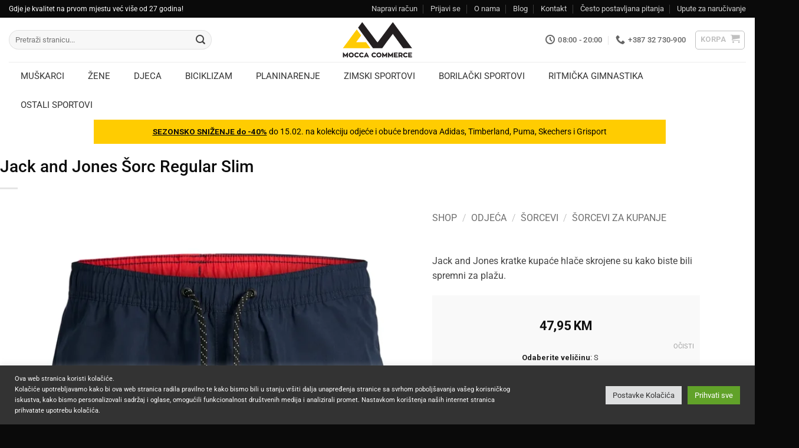

--- FILE ---
content_type: text/html; charset=UTF-8
request_url: https://moccacommerce.com/shop/odjeca/sorcevi/sorcevi-za-kupanje/jack-and-jones-sorc-regular-slim-2/
body_size: 73095
content:
<!DOCTYPE html>
<html lang="bs-BA" class="loading-site no-js bg-fill">
<head>
	<meta charset="UTF-8" />
	<link rel="profile" href="http://gmpg.org/xfn/11" />
	<link rel="pingback" href="https://moccacommerce.com/xmlrpc.php" />

	<script>(function(html){html.className = html.className.replace(/\bno-js\b/,'js')})(document.documentElement);</script>
<meta name='robots' content='index, follow, max-image-preview:large, max-snippet:-1, max-video-preview:-1' />
<meta name="viewport" content="width=device-width, initial-scale=1" />
	<!-- This site is optimized with the Yoast SEO plugin v26.6 - https://yoast.com/wordpress/plugins/seo/ -->
	<title>Jack and Jones Šorc Regular Slim - Mocca Commerce</title>
	<link rel="canonical" href="https://moccacommerce.com/shop/odjeca/sorcevi/sorcevi-za-kupanje/jack-and-jones-sorc-regular-slim-2/" />
	<meta property="og:locale" content="bs_BA" />
	<meta property="og:type" content="article" />
	<meta property="og:title" content="Jack and Jones Šorc Regular Slim - Mocca Commerce" />
	<meta property="og:description" content="Jack and Jones kratke kupaće hlače skrojene su kako biste bili spremni za plažu." />
	<meta property="og:url" content="https://moccacommerce.com/shop/odjeca/sorcevi/sorcevi-za-kupanje/jack-and-jones-sorc-regular-slim-2/" />
	<meta property="og:site_name" content="Mocca Commerce" />
	<meta property="article:modified_time" content="2026-01-25T22:27:54+00:00" />
	<meta property="og:image" content="https://moccacommerce.com/wp-content/uploads/2024/05/Sorc-Navy-12225961-1.webp" />
	<meta property="og:image:width" content="977" />
	<meta property="og:image:height" content="1200" />
	<meta property="og:image:type" content="image/webp" />
	<meta name="twitter:card" content="summary_large_image" />
	<meta name="twitter:label1" content="Est. reading time" />
	<meta name="twitter:data1" content="1 minuta" />
	<script type="application/ld+json" class="yoast-schema-graph">{"@context":"https://schema.org","@graph":[{"@type":"WebPage","@id":"https://moccacommerce.com/shop/odjeca/sorcevi/sorcevi-za-kupanje/jack-and-jones-sorc-regular-slim-2/","url":"https://moccacommerce.com/shop/odjeca/sorcevi/sorcevi-za-kupanje/jack-and-jones-sorc-regular-slim-2/","name":"Jack and Jones Šorc Regular Slim - Mocca Commerce","isPartOf":{"@id":"https://moccacommerce.com/#website"},"primaryImageOfPage":{"@id":"https://moccacommerce.com/shop/odjeca/sorcevi/sorcevi-za-kupanje/jack-and-jones-sorc-regular-slim-2/#primaryimage"},"image":{"@id":"https://moccacommerce.com/shop/odjeca/sorcevi/sorcevi-za-kupanje/jack-and-jones-sorc-regular-slim-2/#primaryimage"},"thumbnailUrl":"https://moccacommerce.com/wp-content/uploads/2024/05/Sorc-Navy-12225961-1.webp","datePublished":"2024-05-09T15:23:52+00:00","dateModified":"2026-01-25T22:27:54+00:00","breadcrumb":{"@id":"https://moccacommerce.com/shop/odjeca/sorcevi/sorcevi-za-kupanje/jack-and-jones-sorc-regular-slim-2/#breadcrumb"},"inLanguage":"bs-BA","potentialAction":[{"@type":"ReadAction","target":["https://moccacommerce.com/shop/odjeca/sorcevi/sorcevi-za-kupanje/jack-and-jones-sorc-regular-slim-2/"]}]},{"@type":"ImageObject","inLanguage":"bs-BA","@id":"https://moccacommerce.com/shop/odjeca/sorcevi/sorcevi-za-kupanje/jack-and-jones-sorc-regular-slim-2/#primaryimage","url":"https://moccacommerce.com/wp-content/uploads/2024/05/Sorc-Navy-12225961-1.webp","contentUrl":"https://moccacommerce.com/wp-content/uploads/2024/05/Sorc-Navy-12225961-1.webp","width":977,"height":1200},{"@type":"BreadcrumbList","@id":"https://moccacommerce.com/shop/odjeca/sorcevi/sorcevi-za-kupanje/jack-and-jones-sorc-regular-slim-2/#breadcrumb","itemListElement":[{"@type":"ListItem","position":1,"name":"Home","item":"https://moccacommerce.com/"},{"@type":"ListItem","position":2,"name":"Shop","item":"https://moccacommerce.com/shop/"},{"@type":"ListItem","position":3,"name":"Jack and Jones Šorc Regular Slim"}]},{"@type":"WebSite","@id":"https://moccacommerce.com/#website","url":"https://moccacommerce.com/","name":"Mocca Commerce","description":"Prodavnica originalne sportske odjeće, obuće i sportskih rekvizita","potentialAction":[{"@type":"SearchAction","target":{"@type":"EntryPoint","urlTemplate":"https://moccacommerce.com/?s={search_term_string}"},"query-input":{"@type":"PropertyValueSpecification","valueRequired":true,"valueName":"search_term_string"}}],"inLanguage":"bs-BA"}]}</script>
	<!-- / Yoast SEO plugin. -->


<link rel='dns-prefetch' href='//fonts.googleapis.com' />
<link rel='prefetch' href='https://moccacommerce.com/wp-content/themes/flatsome/assets/js/flatsome.js?ver=e2eddd6c228105dac048' />
<link rel='prefetch' href='https://moccacommerce.com/wp-content/themes/flatsome/assets/js/chunk.slider.js?ver=3.20.4' />
<link rel='prefetch' href='https://moccacommerce.com/wp-content/themes/flatsome/assets/js/chunk.popups.js?ver=3.20.4' />
<link rel='prefetch' href='https://moccacommerce.com/wp-content/themes/flatsome/assets/js/chunk.tooltips.js?ver=3.20.4' />
<link rel='prefetch' href='https://moccacommerce.com/wp-content/themes/flatsome/assets/js/woocommerce.js?ver=1c9be63d628ff7c3ff4c' />
<link rel="alternate" type="application/rss+xml" title="Mocca Commerce &raquo; novosti" href="https://moccacommerce.com/feed/" />
<link rel="alternate" type="application/rss+xml" title="Mocca Commerce &raquo;  novosti o komentarima" href="https://moccacommerce.com/comments/feed/" />
<link rel="alternate" title="oEmbed (JSON)" type="application/json+oembed" href="https://moccacommerce.com/wp-json/oembed/1.0/embed?url=https%3A%2F%2Fmoccacommerce.com%2Fshop%2Fodjeca%2Fsorcevi%2Fsorcevi-za-kupanje%2Fjack-and-jones-sorc-regular-slim-2%2F" />
<link rel="alternate" title="oEmbed (XML)" type="text/xml+oembed" href="https://moccacommerce.com/wp-json/oembed/1.0/embed?url=https%3A%2F%2Fmoccacommerce.com%2Fshop%2Fodjeca%2Fsorcevi%2Fsorcevi-za-kupanje%2Fjack-and-jones-sorc-regular-slim-2%2F&#038;format=xml" />
<style id='wp-img-auto-sizes-contain-inline-css' type='text/css'>
img:is([sizes=auto i],[sizes^="auto," i]){contain-intrinsic-size:3000px 1500px}
/*# sourceURL=wp-img-auto-sizes-contain-inline-css */
</style>
<style id='wp-emoji-styles-inline-css' type='text/css'>

	img.wp-smiley, img.emoji {
		display: inline !important;
		border: none !important;
		box-shadow: none !important;
		height: 1em !important;
		width: 1em !important;
		margin: 0 0.07em !important;
		vertical-align: -0.1em !important;
		background: none !important;
		padding: 0 !important;
	}
/*# sourceURL=wp-emoji-styles-inline-css */
</style>
<style id='wp-block-library-inline-css' type='text/css'>
:root{--wp-block-synced-color:#7a00df;--wp-block-synced-color--rgb:122,0,223;--wp-bound-block-color:var(--wp-block-synced-color);--wp-editor-canvas-background:#ddd;--wp-admin-theme-color:#007cba;--wp-admin-theme-color--rgb:0,124,186;--wp-admin-theme-color-darker-10:#006ba1;--wp-admin-theme-color-darker-10--rgb:0,107,160.5;--wp-admin-theme-color-darker-20:#005a87;--wp-admin-theme-color-darker-20--rgb:0,90,135;--wp-admin-border-width-focus:2px}@media (min-resolution:192dpi){:root{--wp-admin-border-width-focus:1.5px}}.wp-element-button{cursor:pointer}:root .has-very-light-gray-background-color{background-color:#eee}:root .has-very-dark-gray-background-color{background-color:#313131}:root .has-very-light-gray-color{color:#eee}:root .has-very-dark-gray-color{color:#313131}:root .has-vivid-green-cyan-to-vivid-cyan-blue-gradient-background{background:linear-gradient(135deg,#00d084,#0693e3)}:root .has-purple-crush-gradient-background{background:linear-gradient(135deg,#34e2e4,#4721fb 50%,#ab1dfe)}:root .has-hazy-dawn-gradient-background{background:linear-gradient(135deg,#faaca8,#dad0ec)}:root .has-subdued-olive-gradient-background{background:linear-gradient(135deg,#fafae1,#67a671)}:root .has-atomic-cream-gradient-background{background:linear-gradient(135deg,#fdd79a,#004a59)}:root .has-nightshade-gradient-background{background:linear-gradient(135deg,#330968,#31cdcf)}:root .has-midnight-gradient-background{background:linear-gradient(135deg,#020381,#2874fc)}:root{--wp--preset--font-size--normal:16px;--wp--preset--font-size--huge:42px}.has-regular-font-size{font-size:1em}.has-larger-font-size{font-size:2.625em}.has-normal-font-size{font-size:var(--wp--preset--font-size--normal)}.has-huge-font-size{font-size:var(--wp--preset--font-size--huge)}.has-text-align-center{text-align:center}.has-text-align-left{text-align:left}.has-text-align-right{text-align:right}.has-fit-text{white-space:nowrap!important}#end-resizable-editor-section{display:none}.aligncenter{clear:both}.items-justified-left{justify-content:flex-start}.items-justified-center{justify-content:center}.items-justified-right{justify-content:flex-end}.items-justified-space-between{justify-content:space-between}.screen-reader-text{border:0;clip-path:inset(50%);height:1px;margin:-1px;overflow:hidden;padding:0;position:absolute;width:1px;word-wrap:normal!important}.screen-reader-text:focus{background-color:#ddd;clip-path:none;color:#444;display:block;font-size:1em;height:auto;left:5px;line-height:normal;padding:15px 23px 14px;text-decoration:none;top:5px;width:auto;z-index:100000}html :where(.has-border-color){border-style:solid}html :where([style*=border-top-color]){border-top-style:solid}html :where([style*=border-right-color]){border-right-style:solid}html :where([style*=border-bottom-color]){border-bottom-style:solid}html :where([style*=border-left-color]){border-left-style:solid}html :where([style*=border-width]){border-style:solid}html :where([style*=border-top-width]){border-top-style:solid}html :where([style*=border-right-width]){border-right-style:solid}html :where([style*=border-bottom-width]){border-bottom-style:solid}html :where([style*=border-left-width]){border-left-style:solid}html :where(img[class*=wp-image-]){height:auto;max-width:100%}:where(figure){margin:0 0 1em}html :where(.is-position-sticky){--wp-admin--admin-bar--position-offset:var(--wp-admin--admin-bar--height,0px)}@media screen and (max-width:600px){html :where(.is-position-sticky){--wp-admin--admin-bar--position-offset:0px}}

/*# sourceURL=wp-block-library-inline-css */
</style><link data-minify="1" rel='stylesheet' id='wc-blocks-style-css' href='https://moccacommerce.com/wp-content/cache/min/1/wp-content/plugins/woocommerce/assets/client/blocks/wc-blocks.css?ver=1770137957' type='text/css' media='all' />
<style id='global-styles-inline-css' type='text/css'>
:root{--wp--preset--aspect-ratio--square: 1;--wp--preset--aspect-ratio--4-3: 4/3;--wp--preset--aspect-ratio--3-4: 3/4;--wp--preset--aspect-ratio--3-2: 3/2;--wp--preset--aspect-ratio--2-3: 2/3;--wp--preset--aspect-ratio--16-9: 16/9;--wp--preset--aspect-ratio--9-16: 9/16;--wp--preset--color--black: #000000;--wp--preset--color--cyan-bluish-gray: #abb8c3;--wp--preset--color--white: #ffffff;--wp--preset--color--pale-pink: #f78da7;--wp--preset--color--vivid-red: #cf2e2e;--wp--preset--color--luminous-vivid-orange: #ff6900;--wp--preset--color--luminous-vivid-amber: #fcb900;--wp--preset--color--light-green-cyan: #7bdcb5;--wp--preset--color--vivid-green-cyan: #00d084;--wp--preset--color--pale-cyan-blue: #8ed1fc;--wp--preset--color--vivid-cyan-blue: #0693e3;--wp--preset--color--vivid-purple: #9b51e0;--wp--preset--color--primary: #000000;--wp--preset--color--secondary: #d26e4b;--wp--preset--color--success: #7a9c59;--wp--preset--color--alert: #b20000;--wp--preset--gradient--vivid-cyan-blue-to-vivid-purple: linear-gradient(135deg,rgb(6,147,227) 0%,rgb(155,81,224) 100%);--wp--preset--gradient--light-green-cyan-to-vivid-green-cyan: linear-gradient(135deg,rgb(122,220,180) 0%,rgb(0,208,130) 100%);--wp--preset--gradient--luminous-vivid-amber-to-luminous-vivid-orange: linear-gradient(135deg,rgb(252,185,0) 0%,rgb(255,105,0) 100%);--wp--preset--gradient--luminous-vivid-orange-to-vivid-red: linear-gradient(135deg,rgb(255,105,0) 0%,rgb(207,46,46) 100%);--wp--preset--gradient--very-light-gray-to-cyan-bluish-gray: linear-gradient(135deg,rgb(238,238,238) 0%,rgb(169,184,195) 100%);--wp--preset--gradient--cool-to-warm-spectrum: linear-gradient(135deg,rgb(74,234,220) 0%,rgb(151,120,209) 20%,rgb(207,42,186) 40%,rgb(238,44,130) 60%,rgb(251,105,98) 80%,rgb(254,248,76) 100%);--wp--preset--gradient--blush-light-purple: linear-gradient(135deg,rgb(255,206,236) 0%,rgb(152,150,240) 100%);--wp--preset--gradient--blush-bordeaux: linear-gradient(135deg,rgb(254,205,165) 0%,rgb(254,45,45) 50%,rgb(107,0,62) 100%);--wp--preset--gradient--luminous-dusk: linear-gradient(135deg,rgb(255,203,112) 0%,rgb(199,81,192) 50%,rgb(65,88,208) 100%);--wp--preset--gradient--pale-ocean: linear-gradient(135deg,rgb(255,245,203) 0%,rgb(182,227,212) 50%,rgb(51,167,181) 100%);--wp--preset--gradient--electric-grass: linear-gradient(135deg,rgb(202,248,128) 0%,rgb(113,206,126) 100%);--wp--preset--gradient--midnight: linear-gradient(135deg,rgb(2,3,129) 0%,rgb(40,116,252) 100%);--wp--preset--font-size--small: 13px;--wp--preset--font-size--medium: 20px;--wp--preset--font-size--large: 36px;--wp--preset--font-size--x-large: 42px;--wp--preset--spacing--20: 0.44rem;--wp--preset--spacing--30: 0.67rem;--wp--preset--spacing--40: 1rem;--wp--preset--spacing--50: 1.5rem;--wp--preset--spacing--60: 2.25rem;--wp--preset--spacing--70: 3.38rem;--wp--preset--spacing--80: 5.06rem;--wp--preset--shadow--natural: 6px 6px 9px rgba(0, 0, 0, 0.2);--wp--preset--shadow--deep: 12px 12px 50px rgba(0, 0, 0, 0.4);--wp--preset--shadow--sharp: 6px 6px 0px rgba(0, 0, 0, 0.2);--wp--preset--shadow--outlined: 6px 6px 0px -3px rgb(255, 255, 255), 6px 6px rgb(0, 0, 0);--wp--preset--shadow--crisp: 6px 6px 0px rgb(0, 0, 0);}:where(body) { margin: 0; }.wp-site-blocks > .alignleft { float: left; margin-right: 2em; }.wp-site-blocks > .alignright { float: right; margin-left: 2em; }.wp-site-blocks > .aligncenter { justify-content: center; margin-left: auto; margin-right: auto; }:where(.is-layout-flex){gap: 0.5em;}:where(.is-layout-grid){gap: 0.5em;}.is-layout-flow > .alignleft{float: left;margin-inline-start: 0;margin-inline-end: 2em;}.is-layout-flow > .alignright{float: right;margin-inline-start: 2em;margin-inline-end: 0;}.is-layout-flow > .aligncenter{margin-left: auto !important;margin-right: auto !important;}.is-layout-constrained > .alignleft{float: left;margin-inline-start: 0;margin-inline-end: 2em;}.is-layout-constrained > .alignright{float: right;margin-inline-start: 2em;margin-inline-end: 0;}.is-layout-constrained > .aligncenter{margin-left: auto !important;margin-right: auto !important;}.is-layout-constrained > :where(:not(.alignleft):not(.alignright):not(.alignfull)){margin-left: auto !important;margin-right: auto !important;}body .is-layout-flex{display: flex;}.is-layout-flex{flex-wrap: wrap;align-items: center;}.is-layout-flex > :is(*, div){margin: 0;}body .is-layout-grid{display: grid;}.is-layout-grid > :is(*, div){margin: 0;}body{padding-top: 0px;padding-right: 0px;padding-bottom: 0px;padding-left: 0px;}a:where(:not(.wp-element-button)){text-decoration: none;}:root :where(.wp-element-button, .wp-block-button__link){background-color: #32373c;border-width: 0;color: #fff;font-family: inherit;font-size: inherit;font-style: inherit;font-weight: inherit;letter-spacing: inherit;line-height: inherit;padding-top: calc(0.667em + 2px);padding-right: calc(1.333em + 2px);padding-bottom: calc(0.667em + 2px);padding-left: calc(1.333em + 2px);text-decoration: none;text-transform: inherit;}.has-black-color{color: var(--wp--preset--color--black) !important;}.has-cyan-bluish-gray-color{color: var(--wp--preset--color--cyan-bluish-gray) !important;}.has-white-color{color: var(--wp--preset--color--white) !important;}.has-pale-pink-color{color: var(--wp--preset--color--pale-pink) !important;}.has-vivid-red-color{color: var(--wp--preset--color--vivid-red) !important;}.has-luminous-vivid-orange-color{color: var(--wp--preset--color--luminous-vivid-orange) !important;}.has-luminous-vivid-amber-color{color: var(--wp--preset--color--luminous-vivid-amber) !important;}.has-light-green-cyan-color{color: var(--wp--preset--color--light-green-cyan) !important;}.has-vivid-green-cyan-color{color: var(--wp--preset--color--vivid-green-cyan) !important;}.has-pale-cyan-blue-color{color: var(--wp--preset--color--pale-cyan-blue) !important;}.has-vivid-cyan-blue-color{color: var(--wp--preset--color--vivid-cyan-blue) !important;}.has-vivid-purple-color{color: var(--wp--preset--color--vivid-purple) !important;}.has-primary-color{color: var(--wp--preset--color--primary) !important;}.has-secondary-color{color: var(--wp--preset--color--secondary) !important;}.has-success-color{color: var(--wp--preset--color--success) !important;}.has-alert-color{color: var(--wp--preset--color--alert) !important;}.has-black-background-color{background-color: var(--wp--preset--color--black) !important;}.has-cyan-bluish-gray-background-color{background-color: var(--wp--preset--color--cyan-bluish-gray) !important;}.has-white-background-color{background-color: var(--wp--preset--color--white) !important;}.has-pale-pink-background-color{background-color: var(--wp--preset--color--pale-pink) !important;}.has-vivid-red-background-color{background-color: var(--wp--preset--color--vivid-red) !important;}.has-luminous-vivid-orange-background-color{background-color: var(--wp--preset--color--luminous-vivid-orange) !important;}.has-luminous-vivid-amber-background-color{background-color: var(--wp--preset--color--luminous-vivid-amber) !important;}.has-light-green-cyan-background-color{background-color: var(--wp--preset--color--light-green-cyan) !important;}.has-vivid-green-cyan-background-color{background-color: var(--wp--preset--color--vivid-green-cyan) !important;}.has-pale-cyan-blue-background-color{background-color: var(--wp--preset--color--pale-cyan-blue) !important;}.has-vivid-cyan-blue-background-color{background-color: var(--wp--preset--color--vivid-cyan-blue) !important;}.has-vivid-purple-background-color{background-color: var(--wp--preset--color--vivid-purple) !important;}.has-primary-background-color{background-color: var(--wp--preset--color--primary) !important;}.has-secondary-background-color{background-color: var(--wp--preset--color--secondary) !important;}.has-success-background-color{background-color: var(--wp--preset--color--success) !important;}.has-alert-background-color{background-color: var(--wp--preset--color--alert) !important;}.has-black-border-color{border-color: var(--wp--preset--color--black) !important;}.has-cyan-bluish-gray-border-color{border-color: var(--wp--preset--color--cyan-bluish-gray) !important;}.has-white-border-color{border-color: var(--wp--preset--color--white) !important;}.has-pale-pink-border-color{border-color: var(--wp--preset--color--pale-pink) !important;}.has-vivid-red-border-color{border-color: var(--wp--preset--color--vivid-red) !important;}.has-luminous-vivid-orange-border-color{border-color: var(--wp--preset--color--luminous-vivid-orange) !important;}.has-luminous-vivid-amber-border-color{border-color: var(--wp--preset--color--luminous-vivid-amber) !important;}.has-light-green-cyan-border-color{border-color: var(--wp--preset--color--light-green-cyan) !important;}.has-vivid-green-cyan-border-color{border-color: var(--wp--preset--color--vivid-green-cyan) !important;}.has-pale-cyan-blue-border-color{border-color: var(--wp--preset--color--pale-cyan-blue) !important;}.has-vivid-cyan-blue-border-color{border-color: var(--wp--preset--color--vivid-cyan-blue) !important;}.has-vivid-purple-border-color{border-color: var(--wp--preset--color--vivid-purple) !important;}.has-primary-border-color{border-color: var(--wp--preset--color--primary) !important;}.has-secondary-border-color{border-color: var(--wp--preset--color--secondary) !important;}.has-success-border-color{border-color: var(--wp--preset--color--success) !important;}.has-alert-border-color{border-color: var(--wp--preset--color--alert) !important;}.has-vivid-cyan-blue-to-vivid-purple-gradient-background{background: var(--wp--preset--gradient--vivid-cyan-blue-to-vivid-purple) !important;}.has-light-green-cyan-to-vivid-green-cyan-gradient-background{background: var(--wp--preset--gradient--light-green-cyan-to-vivid-green-cyan) !important;}.has-luminous-vivid-amber-to-luminous-vivid-orange-gradient-background{background: var(--wp--preset--gradient--luminous-vivid-amber-to-luminous-vivid-orange) !important;}.has-luminous-vivid-orange-to-vivid-red-gradient-background{background: var(--wp--preset--gradient--luminous-vivid-orange-to-vivid-red) !important;}.has-very-light-gray-to-cyan-bluish-gray-gradient-background{background: var(--wp--preset--gradient--very-light-gray-to-cyan-bluish-gray) !important;}.has-cool-to-warm-spectrum-gradient-background{background: var(--wp--preset--gradient--cool-to-warm-spectrum) !important;}.has-blush-light-purple-gradient-background{background: var(--wp--preset--gradient--blush-light-purple) !important;}.has-blush-bordeaux-gradient-background{background: var(--wp--preset--gradient--blush-bordeaux) !important;}.has-luminous-dusk-gradient-background{background: var(--wp--preset--gradient--luminous-dusk) !important;}.has-pale-ocean-gradient-background{background: var(--wp--preset--gradient--pale-ocean) !important;}.has-electric-grass-gradient-background{background: var(--wp--preset--gradient--electric-grass) !important;}.has-midnight-gradient-background{background: var(--wp--preset--gradient--midnight) !important;}.has-small-font-size{font-size: var(--wp--preset--font-size--small) !important;}.has-medium-font-size{font-size: var(--wp--preset--font-size--medium) !important;}.has-large-font-size{font-size: var(--wp--preset--font-size--large) !important;}.has-x-large-font-size{font-size: var(--wp--preset--font-size--x-large) !important;}
/*# sourceURL=global-styles-inline-css */
</style>

<link data-minify="1" rel='stylesheet' id='cookie-law-info-css' href='https://moccacommerce.com/wp-content/cache/min/1/wp-content/plugins/cookie-law-info/legacy/public/css/cookie-law-info-public.css?ver=1770137957' type='text/css' media='all' />
<link data-minify="1" rel='stylesheet' id='cookie-law-info-gdpr-css' href='https://moccacommerce.com/wp-content/cache/min/1/wp-content/plugins/cookie-law-info/legacy/public/css/cookie-law-info-gdpr.css?ver=1770137957' type='text/css' media='all' />
<link rel='stylesheet' id='ubermenu-roboto-css' href='//fonts.googleapis.com/css?family=Roboto%3A%2C300%2C400%2C700&#038;ver=6.9' type='text/css' media='all' />
<link rel='stylesheet' id='photoswipe-css' href='https://moccacommerce.com/wp-content/plugins/woocommerce/assets/css/photoswipe/photoswipe.min.css?ver=10.4.2' type='text/css' media='all' />
<link rel='stylesheet' id='photoswipe-default-skin-css' href='https://moccacommerce.com/wp-content/plugins/woocommerce/assets/css/photoswipe/default-skin/default-skin.min.css?ver=10.4.2' type='text/css' media='all' />
<style id='woocommerce-inline-inline-css' type='text/css'>
.woocommerce form .form-row .required { visibility: visible; }
/*# sourceURL=woocommerce-inline-inline-css */
</style>
<link data-minify="1" rel='stylesheet' id='flexible-shipping-free-shipping-css' href='https://moccacommerce.com/wp-content/cache/min/1/wp-content/plugins/flexible-shipping/assets/dist/css/free-shipping.css?ver=1770137957' type='text/css' media='all' />
<link data-minify="1" rel='stylesheet' id='flatsome-swatches-frontend-css' href='https://moccacommerce.com/wp-content/cache/min/1/wp-content/themes/flatsome/assets/css/extensions/flatsome-swatches-frontend.css?ver=1770137957' type='text/css' media='all' />
<link rel='stylesheet' id='ubermenu-css' href='https://moccacommerce.com/wp-content/plugins/ubermenu/pro/assets/css/ubermenu.min.css?ver=3.8.5' type='text/css' media='all' />
<link data-minify="1" rel='stylesheet' id='ubermenu-minimal-css' href='https://moccacommerce.com/wp-content/cache/min/1/wp-content/plugins/ubermenu/assets/css/skins/minimal.css?ver=1770137957' type='text/css' media='all' />
<link data-minify="1" rel='stylesheet' id='ubermenu-font-awesome-all-css' href='https://moccacommerce.com/wp-content/cache/min/1/wp-content/plugins/ubermenu/assets/fontawesome/css/all.min.css?ver=1770137957' type='text/css' media='all' />
<link data-minify="1" rel='stylesheet' id='flatsome-main-css' href='https://moccacommerce.com/wp-content/cache/min/1/wp-content/themes/flatsome/assets/css/flatsome.css?ver=1770137957' type='text/css' media='all' />
<style id='flatsome-main-inline-css' type='text/css'>
@font-face {
				font-family: "fl-icons";
				font-display: block;
				src: url(https://moccacommerce.com/wp-content/themes/flatsome/assets/css/icons/fl-icons.eot?v=3.20.4);
				src:
					url(https://moccacommerce.com/wp-content/themes/flatsome/assets/css/icons/fl-icons.eot#iefix?v=3.20.4) format("embedded-opentype"),
					url(https://moccacommerce.com/wp-content/themes/flatsome/assets/css/icons/fl-icons.woff2?v=3.20.4) format("woff2"),
					url(https://moccacommerce.com/wp-content/themes/flatsome/assets/css/icons/fl-icons.ttf?v=3.20.4) format("truetype"),
					url(https://moccacommerce.com/wp-content/themes/flatsome/assets/css/icons/fl-icons.woff?v=3.20.4) format("woff"),
					url(https://moccacommerce.com/wp-content/themes/flatsome/assets/css/icons/fl-icons.svg?v=3.20.4#fl-icons) format("svg");
			}
/*# sourceURL=flatsome-main-inline-css */
</style>
<link data-minify="1" rel='stylesheet' id='flatsome-shop-css' href='https://moccacommerce.com/wp-content/cache/min/1/wp-content/themes/flatsome/assets/css/flatsome-shop.css?ver=1770137957' type='text/css' media='all' />
<link rel='stylesheet' id='flatsome-style-css' href='https://moccacommerce.com/wp-content/themes/flatsome-child/style.css?ver=3.0' type='text/css' media='all' />
<script type="text/javascript">
            window._nslDOMReady = (function () {
                const executedCallbacks = new Set();
            
                return function (callback) {
                    /**
                    * Third parties might dispatch DOMContentLoaded events, so we need to ensure that we only run our callback once!
                    */
                    if (executedCallbacks.has(callback)) return;
            
                    const wrappedCallback = function () {
                        if (executedCallbacks.has(callback)) return;
                        executedCallbacks.add(callback);
                        callback();
                    };
            
                    if (document.readyState === "complete" || document.readyState === "interactive") {
                        wrappedCallback();
                    } else {
                        document.addEventListener("DOMContentLoaded", wrappedCallback);
                    }
                };
            })();
        </script><script type="text/javascript" src="https://moccacommerce.com/wp-includes/js/jquery/jquery.min.js?ver=3.7.1" id="jquery-core-js" data-rocket-defer defer></script>
<script type="text/javascript" id="cookie-law-info-js-extra">
/* <![CDATA[ */
var Cli_Data = {"nn_cookie_ids":[],"cookielist":[],"non_necessary_cookies":[],"ccpaEnabled":"","ccpaRegionBased":"","ccpaBarEnabled":"","strictlyEnabled":["necessary","obligatoire"],"ccpaType":"gdpr","js_blocking":"1","custom_integration":"","triggerDomRefresh":"","secure_cookies":""};
var cli_cookiebar_settings = {"animate_speed_hide":"500","animate_speed_show":"500","background":"#333333","border":"#b1a6a6c2","border_on":"","button_1_button_colour":"#61a229","button_1_button_hover":"#4e8221","button_1_link_colour":"#fff","button_1_as_button":"1","button_1_new_win":"","button_2_button_colour":"#333","button_2_button_hover":"#292929","button_2_link_colour":"#444","button_2_as_button":"","button_2_hidebar":"","button_3_button_colour":"#dedfe0","button_3_button_hover":"#b2b2b3","button_3_link_colour":"#333333","button_3_as_button":"1","button_3_new_win":"","button_4_button_colour":"#dedfe0","button_4_button_hover":"#b2b2b3","button_4_link_colour":"#333333","button_4_as_button":"1","button_7_button_colour":"#61a229","button_7_button_hover":"#4e8221","button_7_link_colour":"#fff","button_7_as_button":"1","button_7_new_win":"","font_family":"inherit","header_fix":"","notify_animate_hide":"1","notify_animate_show":"","notify_div_id":"#cookie-law-info-bar","notify_position_horizontal":"right","notify_position_vertical":"bottom","scroll_close":"","scroll_close_reload":"","accept_close_reload":"","reject_close_reload":"","showagain_tab":"","showagain_background":"#fff","showagain_border":"#000","showagain_div_id":"#cookie-law-info-again","showagain_x_position":"100px","text":"#ffffff","show_once_yn":"","show_once":"10000","logging_on":"","as_popup":"","popup_overlay":"1","bar_heading_text":"","cookie_bar_as":"banner","popup_showagain_position":"bottom-right","widget_position":"left"};
var log_object = {"ajax_url":"https://moccacommerce.com/wp-admin/admin-ajax.php"};
//# sourceURL=cookie-law-info-js-extra
/* ]]> */
</script>
<script type="text/javascript" src="https://moccacommerce.com/wp-content/plugins/cookie-law-info/legacy/public/js/cookie-law-info-public.js?ver=3.3.8" id="cookie-law-info-js" data-rocket-defer defer></script>
<script type="text/javascript" src="https://moccacommerce.com/wp-content/plugins/woocommerce/assets/js/jquery-blockui/jquery.blockUI.min.js?ver=2.7.0-wc.10.4.2" id="wc-jquery-blockui-js" data-wp-strategy="defer" data-rocket-defer defer></script>
<script type="text/javascript" id="wc-add-to-cart-js-extra">
/* <![CDATA[ */
var wc_add_to_cart_params = {"ajax_url":"/wp-admin/admin-ajax.php","wc_ajax_url":"/?wc-ajax=%%endpoint%%","i18n_view_cart":"Pogledaj korpu","cart_url":"https://moccacommerce.com/cart/","is_cart":"","cart_redirect_after_add":"no"};
//# sourceURL=wc-add-to-cart-js-extra
/* ]]> */
</script>
<script type="text/javascript" src="https://moccacommerce.com/wp-content/plugins/woocommerce/assets/js/frontend/add-to-cart.min.js?ver=10.4.2" id="wc-add-to-cart-js" defer="defer" data-wp-strategy="defer"></script>
<script type="text/javascript" src="https://moccacommerce.com/wp-content/plugins/woocommerce/assets/js/photoswipe/photoswipe.min.js?ver=4.1.1-wc.10.4.2" id="wc-photoswipe-js" defer="defer" data-wp-strategy="defer"></script>
<script type="text/javascript" src="https://moccacommerce.com/wp-content/plugins/woocommerce/assets/js/photoswipe/photoswipe-ui-default.min.js?ver=4.1.1-wc.10.4.2" id="wc-photoswipe-ui-default-js" defer="defer" data-wp-strategy="defer"></script>
<script type="text/javascript" id="wc-single-product-js-extra">
/* <![CDATA[ */
var wc_single_product_params = {"i18n_required_rating_text":"Molimo odaberite svoju ocjenu","i18n_rating_options":["1 of 5 stars","2 of 5 stars","3 of 5 stars","4 of 5 stars","5 of 5 stars"],"i18n_product_gallery_trigger_text":"View full-screen image gallery","review_rating_required":"yes","flexslider":{"rtl":false,"animation":"slide","smoothHeight":true,"directionNav":false,"controlNav":"thumbnails","slideshow":false,"animationSpeed":500,"animationLoop":false,"allowOneSlide":false},"zoom_enabled":"","zoom_options":[],"photoswipe_enabled":"1","photoswipe_options":{"shareEl":false,"closeOnScroll":false,"history":false,"hideAnimationDuration":0,"showAnimationDuration":0},"flexslider_enabled":""};
//# sourceURL=wc-single-product-js-extra
/* ]]> */
</script>
<script type="text/javascript" src="https://moccacommerce.com/wp-content/plugins/woocommerce/assets/js/frontend/single-product.min.js?ver=10.4.2" id="wc-single-product-js" defer="defer" data-wp-strategy="defer"></script>
<script type="text/javascript" src="https://moccacommerce.com/wp-content/plugins/woocommerce/assets/js/js-cookie/js.cookie.min.js?ver=2.1.4-wc.10.4.2" id="wc-js-cookie-js" data-wp-strategy="defer" data-rocket-defer defer></script>
<link rel="https://api.w.org/" href="https://moccacommerce.com/wp-json/" /><link rel="alternate" title="JSON" type="application/json" href="https://moccacommerce.com/wp-json/wp/v2/product/229946" /><link rel="EditURI" type="application/rsd+xml" title="RSD" href="https://moccacommerce.com/xmlrpc.php?rsd" />
<meta name="generator" content="WordPress 6.9" />
<meta name="generator" content="WooCommerce 10.4.2" />
<link rel='shortlink' href='https://moccacommerce.com/?p=229946' />
<style id="ubermenu-custom-generated-css">
/** Font Awesome 4 Compatibility **/
.fa{font-style:normal;font-variant:normal;font-weight:normal;font-family:FontAwesome;}

/** UberMenu Custom Menu Styles (Customizer) **/
/* main */
 .ubermenu-main .ubermenu-item .ubermenu-submenu-drop { -webkit-transition-duration:150ms; -ms-transition-duration:150ms; transition-duration:150ms; }
 .ubermenu-main .ubermenu-item-level-0 > .ubermenu-target { font-size:15px; text-transform:uppercase; }
 .ubermenu-main .ubermenu-nav .ubermenu-item.ubermenu-item-level-0 > .ubermenu-target { font-weight:normal; }
 .ubermenu-main .ubermenu-submenu .ubermenu-item-header > .ubermenu-target, .ubermenu-main .ubermenu-tab > .ubermenu-target { font-size:13px; text-transform:uppercase; }
 .ubermenu-main .ubermenu-nav .ubermenu-submenu .ubermenu-item-header > .ubermenu-target { font-weight:bold; }
 .ubermenu-main .ubermenu-submenu .ubermenu-item-header.ubermenu-has-submenu-stack > .ubermenu-target { border-bottom:1px solid #e5e5e5; }
 .ubermenu.ubermenu-main .ubermenu-item-normal > .ubermenu-target:hover, .ubermenu.ubermenu-main .ubermenu-item-normal.ubermenu-active > .ubermenu-target { color:#000000; }
 .ubermenu-main .ubermenu-item-normal > .ubermenu-target { font-size:13px; }
 .ubermenu-main, .ubermenu-main .ubermenu-target, .ubermenu-main .ubermenu-nav .ubermenu-item-level-0 .ubermenu-target, .ubermenu-main div, .ubermenu-main p, .ubermenu-main input { font-family:'Roboto', sans-serif; font-weight:400; }


/** UberMenu Custom Menu Item Styles (Menu Item Settings) **/
/* 111318 */ .ubermenu .ubermenu-item.ubermenu-item-111318 > .ubermenu-target { color:#1e73be; }
/* 118695 */ .ubermenu .ubermenu-item.ubermenu-item-118695 > .ubermenu-target { color:#1e73be; }
/* 125317 */ .ubermenu .ubermenu-submenu.ubermenu-submenu-id-125317 { width:200px; min-width:200px; }
/* 85659 */  .ubermenu .ubermenu-submenu.ubermenu-submenu-id-85659 { width:250px; min-width:250px; }
/* 133559 */ .ubermenu .ubermenu-item.ubermenu-item-133559 > .ubermenu-target { color:#1e73be; }
/* 148142 */ .ubermenu .ubermenu-submenu.ubermenu-submenu-id-148142 { width:200px; min-width:200px; }
/* 153344 */ .ubermenu .ubermenu-item.ubermenu-item-153344 > .ubermenu-target { color:#1e73be; }
/* 18827 */  .ubermenu .ubermenu-submenu.ubermenu-submenu-id-18827 { width:170px; min-width:170px; }
/* 18799 */  .ubermenu .ubermenu-submenu.ubermenu-submenu-id-18799 { width:170px; min-width:170px; }
/* 157144 */ .ubermenu .ubermenu-submenu.ubermenu-submenu-id-157144 { width:170px; min-width:170px; }
/* 169385 */ .ubermenu .ubermenu-item.ubermenu-item-169385 > .ubermenu-target { color:#dd3333; }
/* 169386 */ .ubermenu .ubermenu-item.ubermenu-item-169386 > .ubermenu-target { color:#dd3333; }
/* 169387 */ .ubermenu .ubermenu-item.ubermenu-item-169387 > .ubermenu-target { color:#dd3333; }
/* 132934 */ .ubermenu .ubermenu-submenu.ubermenu-submenu-id-132934 { width:1340px; min-width:1340px; }
/* 129255 */ .ubermenu .ubermenu-submenu.ubermenu-submenu-id-129255 { width:72%; min-width:72%; }
/* 89179 */  .ubermenu .ubermenu-submenu.ubermenu-submenu-id-89179 { width:670px; min-width:670px; }
             .ubermenu .ubermenu-active > .ubermenu-submenu.ubermenu-submenu-id-89179, .ubermenu .ubermenu-in-transition > .ubermenu-submenu.ubermenu-submenu-id-89179 { padding:0 0 0 0; }
/* 77286 */  .ubermenu .ubermenu-submenu.ubermenu-submenu-id-77286 { width:80%; min-width:80%; }
/* 77299 */  .ubermenu .ubermenu-submenu.ubermenu-submenu-id-77299 { width:70%; min-width:70%; }
/* 77309 */  .ubermenu .ubermenu-submenu.ubermenu-submenu-id-77309 { width:80%; min-width:80%; }
/* 21474 */  .ubermenu .ubermenu-submenu.ubermenu-submenu-id-21474 { width:95%; min-width:95%; }
/* 80750 */  .ubermenu .ubermenu-submenu.ubermenu-submenu-id-80750 { width:78%; min-width:78%; }
/* 157119 */ .ubermenu .ubermenu-submenu.ubermenu-submenu-id-157119 { width:170px; min-width:170px; }
/* 157137 */ .ubermenu .ubermenu-submenu.ubermenu-submenu-id-157137 { width:170px; min-width:170px; }

/* Status: Loaded from Transient */

</style><!-- Google Tag Manager -->
<script>(function(w,d,s,l,i){w[l]=w[l]||[];w[l].push({'gtm.start':
new Date().getTime(),event:'gtm.js'});var f=d.getElementsByTagName(s)[0],
j=d.createElement(s),dl=l!='dataLayer'?'&l='+l:'';j.async=true;j.src=
'https://www.googletagmanager.com/gtm.js?id='+i+dl;f.parentNode.insertBefore(j,f);
})(window,document,'script','dataLayer','GTM-PQQ8VRT');</script>
<!-- End Google Tag Manager -->

	<noscript><style>.woocommerce-product-gallery{ opacity: 1 !important; }</style></noscript>
	<link rel="icon" href="https://moccacommerce.com/wp-content/uploads/2018/08/cropped-mocca-commerce-favicon-novi-290818-wh-100x100.png" sizes="32x32" />
<link rel="icon" href="https://moccacommerce.com/wp-content/uploads/2018/08/cropped-mocca-commerce-favicon-novi-290818-wh-280x280.png" sizes="192x192" />
<link rel="apple-touch-icon" href="https://moccacommerce.com/wp-content/uploads/2018/08/cropped-mocca-commerce-favicon-novi-290818-wh-280x280.png" />
<meta name="msapplication-TileImage" content="https://moccacommerce.com/wp-content/uploads/2018/08/cropped-mocca-commerce-favicon-novi-290818-wh-280x280.png" />
<style id="custom-css" type="text/css">:root {--primary-color: #000000;--fs-color-primary: #000000;--fs-color-secondary: #d26e4b;--fs-color-success: #7a9c59;--fs-color-alert: #b20000;--fs-color-base: #444444;--fs-experimental-link-color: #0a0a0a;--fs-experimental-link-color-hover: #111;}.tooltipster-base {--tooltip-color: #fff;--tooltip-bg-color: #000;}.off-canvas-right .mfp-content, .off-canvas-left .mfp-content {--drawer-width: 300px;}.off-canvas .mfp-content.off-canvas-cart {--drawer-width: 360px;}.container-width, .full-width .ubermenu-nav, .container, .row{max-width: 1370px}.row.row-collapse{max-width: 1340px}.row.row-small{max-width: 1362.5px}.row.row-large{max-width: 1400px}.sticky-add-to-cart--active, #wrapper,#main,#main.dark{background-color: #FFF}.header-main{height: 75px}#logo img{max-height: 75px}#logo{width:200px;}.header-bottom{min-height: 55px}.header-top{min-height: 30px}.transparent .header-main{height: 90px}.transparent #logo img{max-height: 90px}.has-transparent + .page-title:first-of-type,.has-transparent + #main > .page-title,.has-transparent + #main > div > .page-title,.has-transparent + #main .page-header-wrapper:first-of-type .page-title{padding-top: 170px;}.header.show-on-scroll,.stuck .header-main{height:70px!important}.stuck #logo img{max-height: 70px!important}.search-form{ width: 70%;}.header-bg-color {background-color: rgba(255,255,255,0.9)}.header-bottom {background-color: rgba(241,241,241,0)}.header-main .nav > li > a{line-height: 16px }.header-bottom-nav > li > a{line-height: 16px }@media (max-width: 549px) {.header-main{height: 70px}#logo img{max-height: 70px}}.nav-dropdown{font-size:100%}.header-top{background-color:#0a0a0a!important;}h1,h2,h3,h4,h5,h6,.heading-font{color: #0a0a0a;}body{font-size: 100%;}@media screen and (max-width: 549px){body{font-size: 100%;}}body{font-family: Roboto, sans-serif;}body {font-weight: 400;font-style: normal;}.nav > li > a {font-family: Roboto, sans-serif;}.mobile-sidebar-levels-2 .nav > li > ul > li > a {font-family: Roboto, sans-serif;}.nav > li > a,.mobile-sidebar-levels-2 .nav > li > ul > li > a {font-weight: 500;font-style: normal;}h1,h2,h3,h4,h5,h6,.heading-font, .off-canvas-center .nav-sidebar.nav-vertical > li > a{font-family: Roboto, sans-serif;}h1,h2,h3,h4,h5,h6,.heading-font,.banner h1,.banner h2 {font-weight: 500;font-style: normal;}.alt-font{font-family: "Dancing Script", sans-serif;}.alt-font {font-weight: 400!important;font-style: normal!important;}.shop-page-title.featured-title .title-overlay{background-color: rgba(0,0,0,0.3);}.current .breadcrumb-step, [data-icon-label]:after, .button#place_order,.button.checkout,.checkout-button,.single_add_to_cart_button.button, .sticky-add-to-cart-select-options-button{background-color: #000000!important }.badge-inner.on-sale{background-color: #000000}.price del, .product_list_widget del, del .woocommerce-Price-amount { color: #f70707; }@media screen and (min-width: 550px){.products .box-vertical .box-image{min-width: 320px!important;width: 320px!important;}}.footer-1{background-color: #fff}.footer-2{background-color: #ffffff}.absolute-footer, html{background-color: #0a0a0a}.nav-vertical-fly-out > li + li {border-top-width: 1px; border-top-style: solid;}/* Custom CSS */.wide-nav{top: 0px}.badge-container{margin: 10px 0 0 0}.badge{height:1.5em; width:3.5em}.badge-inner{border-radius: 0 0 10px 0}.widgettitle{font-size:1em}.price{font-size:90%}p.in-stock{color:#000}h1.product-title.product_title.entry-title{font-size:1.5em}.nav-pagination>li>span, .nav-pagination>li>a {border-radius: 0px; border: 1px solid currentColor; font-weight: normal}.button-variable-item{color: #000;}@media (min-width: 849px) {.product-small .box-image{max-width:320px;width: auto;}}.cli-style-v2 {font-size: 8pt;}.margin-nula{margin-bottom: 0.1em;}/********** CSS ZA PRMJENE U FOOTER-U **********/.mc-footer-hover-li li{ list-style: none; line-height: 0.75em;}.mc-footer-hover-li li a{ color: #7c7c7c; font-size:14px; transition: color 0.2s;}.mc-footer-hover-li a:hover { color:white; }.mc-footer-hover-li ul li p { margin: 0px; color: #7c7c7c; font-size:14px;}.mc-accord-inner .accordion-inner { padding: 0px; }@media (min-width: 849px) {.mc-blog-scott-bicikli .product-small .box-image{max-width: none;width: 326px;}}@media (max-width: 849px) {.mc-blog-scott-bicikli .product-small .box-image{max-width: none;width: 326px;}}.mc-blog-scott-bicikli button.toggle { display:none;}/********** SEKCIJA BEZ PADDINGA **********/.mc-sec-bez-pad{padding-left: 0px;paddiing-right: 0px;}/********** SEKCIJA BEZ PADDINGA **********/.mc-underline { text-decoration:underline; text-decoration-thickness: 1px; text-underline-offset: 3px;}/********** BOX OKO ARTIKALA U CATALOGUE **********/.product-small.box{border: 1px solid rgb(230 230 230);}/********** SLIDER VRSTA DA SVE VRSTE IZGLEDAJU AKTIVNE **********/.home-slider-pills .slider-style-container .flickity-slider>*:not(.is-selected), .slider-style-shadow .flickity-slider>*:not(.is-selected), .slider-style-focus .flickity-slider>*:not(.is-selected) {opacity: 1 !important;}.sirina-nav-buttona a.button{width:170px;}html{scroll-behavior: smooth;}.label-new.menu-item > a:after{content:"Novo";}.label-hot.menu-item > a:after{content:"Top";}.label-sale.menu-item > a:after{content:"Sniženje";}.label-popular.menu-item > a:after{content:"Popularno";}</style><style id="flatsome-swatches-css">.variations th,.variations td {display: block;}.variations .label {display: flex;align-items: center;}.variations .label label {margin: .5em 0;}.ux-swatch-selected-value {font-weight: normal;font-size: .9em;}.variations_form .ux-swatch.selected {box-shadow: 0 0 0 2px #000000;}.ux-swatches-in-loop .ux-swatch.selected {box-shadow: 0 0 0 2px #000000;}</style><style id="kirki-inline-styles">/* cyrillic-ext */
@font-face {
  font-family: 'Roboto';
  font-style: normal;
  font-weight: 400;
  font-stretch: 100%;
  font-display: swap;
  src: url(https://moccacommerce.com/wp-content/fonts/roboto/KFO7CnqEu92Fr1ME7kSn66aGLdTylUAMa3GUBGEe.woff2) format('woff2');
  unicode-range: U+0460-052F, U+1C80-1C8A, U+20B4, U+2DE0-2DFF, U+A640-A69F, U+FE2E-FE2F;
}
/* cyrillic */
@font-face {
  font-family: 'Roboto';
  font-style: normal;
  font-weight: 400;
  font-stretch: 100%;
  font-display: swap;
  src: url(https://moccacommerce.com/wp-content/fonts/roboto/KFO7CnqEu92Fr1ME7kSn66aGLdTylUAMa3iUBGEe.woff2) format('woff2');
  unicode-range: U+0301, U+0400-045F, U+0490-0491, U+04B0-04B1, U+2116;
}
/* greek-ext */
@font-face {
  font-family: 'Roboto';
  font-style: normal;
  font-weight: 400;
  font-stretch: 100%;
  font-display: swap;
  src: url(https://moccacommerce.com/wp-content/fonts/roboto/KFO7CnqEu92Fr1ME7kSn66aGLdTylUAMa3CUBGEe.woff2) format('woff2');
  unicode-range: U+1F00-1FFF;
}
/* greek */
@font-face {
  font-family: 'Roboto';
  font-style: normal;
  font-weight: 400;
  font-stretch: 100%;
  font-display: swap;
  src: url(https://moccacommerce.com/wp-content/fonts/roboto/KFO7CnqEu92Fr1ME7kSn66aGLdTylUAMa3-UBGEe.woff2) format('woff2');
  unicode-range: U+0370-0377, U+037A-037F, U+0384-038A, U+038C, U+038E-03A1, U+03A3-03FF;
}
/* math */
@font-face {
  font-family: 'Roboto';
  font-style: normal;
  font-weight: 400;
  font-stretch: 100%;
  font-display: swap;
  src: url(https://moccacommerce.com/wp-content/fonts/roboto/KFO7CnqEu92Fr1ME7kSn66aGLdTylUAMawCUBGEe.woff2) format('woff2');
  unicode-range: U+0302-0303, U+0305, U+0307-0308, U+0310, U+0312, U+0315, U+031A, U+0326-0327, U+032C, U+032F-0330, U+0332-0333, U+0338, U+033A, U+0346, U+034D, U+0391-03A1, U+03A3-03A9, U+03B1-03C9, U+03D1, U+03D5-03D6, U+03F0-03F1, U+03F4-03F5, U+2016-2017, U+2034-2038, U+203C, U+2040, U+2043, U+2047, U+2050, U+2057, U+205F, U+2070-2071, U+2074-208E, U+2090-209C, U+20D0-20DC, U+20E1, U+20E5-20EF, U+2100-2112, U+2114-2115, U+2117-2121, U+2123-214F, U+2190, U+2192, U+2194-21AE, U+21B0-21E5, U+21F1-21F2, U+21F4-2211, U+2213-2214, U+2216-22FF, U+2308-230B, U+2310, U+2319, U+231C-2321, U+2336-237A, U+237C, U+2395, U+239B-23B7, U+23D0, U+23DC-23E1, U+2474-2475, U+25AF, U+25B3, U+25B7, U+25BD, U+25C1, U+25CA, U+25CC, U+25FB, U+266D-266F, U+27C0-27FF, U+2900-2AFF, U+2B0E-2B11, U+2B30-2B4C, U+2BFE, U+3030, U+FF5B, U+FF5D, U+1D400-1D7FF, U+1EE00-1EEFF;
}
/* symbols */
@font-face {
  font-family: 'Roboto';
  font-style: normal;
  font-weight: 400;
  font-stretch: 100%;
  font-display: swap;
  src: url(https://moccacommerce.com/wp-content/fonts/roboto/KFO7CnqEu92Fr1ME7kSn66aGLdTylUAMaxKUBGEe.woff2) format('woff2');
  unicode-range: U+0001-000C, U+000E-001F, U+007F-009F, U+20DD-20E0, U+20E2-20E4, U+2150-218F, U+2190, U+2192, U+2194-2199, U+21AF, U+21E6-21F0, U+21F3, U+2218-2219, U+2299, U+22C4-22C6, U+2300-243F, U+2440-244A, U+2460-24FF, U+25A0-27BF, U+2800-28FF, U+2921-2922, U+2981, U+29BF, U+29EB, U+2B00-2BFF, U+4DC0-4DFF, U+FFF9-FFFB, U+10140-1018E, U+10190-1019C, U+101A0, U+101D0-101FD, U+102E0-102FB, U+10E60-10E7E, U+1D2C0-1D2D3, U+1D2E0-1D37F, U+1F000-1F0FF, U+1F100-1F1AD, U+1F1E6-1F1FF, U+1F30D-1F30F, U+1F315, U+1F31C, U+1F31E, U+1F320-1F32C, U+1F336, U+1F378, U+1F37D, U+1F382, U+1F393-1F39F, U+1F3A7-1F3A8, U+1F3AC-1F3AF, U+1F3C2, U+1F3C4-1F3C6, U+1F3CA-1F3CE, U+1F3D4-1F3E0, U+1F3ED, U+1F3F1-1F3F3, U+1F3F5-1F3F7, U+1F408, U+1F415, U+1F41F, U+1F426, U+1F43F, U+1F441-1F442, U+1F444, U+1F446-1F449, U+1F44C-1F44E, U+1F453, U+1F46A, U+1F47D, U+1F4A3, U+1F4B0, U+1F4B3, U+1F4B9, U+1F4BB, U+1F4BF, U+1F4C8-1F4CB, U+1F4D6, U+1F4DA, U+1F4DF, U+1F4E3-1F4E6, U+1F4EA-1F4ED, U+1F4F7, U+1F4F9-1F4FB, U+1F4FD-1F4FE, U+1F503, U+1F507-1F50B, U+1F50D, U+1F512-1F513, U+1F53E-1F54A, U+1F54F-1F5FA, U+1F610, U+1F650-1F67F, U+1F687, U+1F68D, U+1F691, U+1F694, U+1F698, U+1F6AD, U+1F6B2, U+1F6B9-1F6BA, U+1F6BC, U+1F6C6-1F6CF, U+1F6D3-1F6D7, U+1F6E0-1F6EA, U+1F6F0-1F6F3, U+1F6F7-1F6FC, U+1F700-1F7FF, U+1F800-1F80B, U+1F810-1F847, U+1F850-1F859, U+1F860-1F887, U+1F890-1F8AD, U+1F8B0-1F8BB, U+1F8C0-1F8C1, U+1F900-1F90B, U+1F93B, U+1F946, U+1F984, U+1F996, U+1F9E9, U+1FA00-1FA6F, U+1FA70-1FA7C, U+1FA80-1FA89, U+1FA8F-1FAC6, U+1FACE-1FADC, U+1FADF-1FAE9, U+1FAF0-1FAF8, U+1FB00-1FBFF;
}
/* vietnamese */
@font-face {
  font-family: 'Roboto';
  font-style: normal;
  font-weight: 400;
  font-stretch: 100%;
  font-display: swap;
  src: url(https://moccacommerce.com/wp-content/fonts/roboto/KFO7CnqEu92Fr1ME7kSn66aGLdTylUAMa3OUBGEe.woff2) format('woff2');
  unicode-range: U+0102-0103, U+0110-0111, U+0128-0129, U+0168-0169, U+01A0-01A1, U+01AF-01B0, U+0300-0301, U+0303-0304, U+0308-0309, U+0323, U+0329, U+1EA0-1EF9, U+20AB;
}
/* latin-ext */
@font-face {
  font-family: 'Roboto';
  font-style: normal;
  font-weight: 400;
  font-stretch: 100%;
  font-display: swap;
  src: url(https://moccacommerce.com/wp-content/fonts/roboto/KFO7CnqEu92Fr1ME7kSn66aGLdTylUAMa3KUBGEe.woff2) format('woff2');
  unicode-range: U+0100-02BA, U+02BD-02C5, U+02C7-02CC, U+02CE-02D7, U+02DD-02FF, U+0304, U+0308, U+0329, U+1D00-1DBF, U+1E00-1E9F, U+1EF2-1EFF, U+2020, U+20A0-20AB, U+20AD-20C0, U+2113, U+2C60-2C7F, U+A720-A7FF;
}
/* latin */
@font-face {
  font-family: 'Roboto';
  font-style: normal;
  font-weight: 400;
  font-stretch: 100%;
  font-display: swap;
  src: url(https://moccacommerce.com/wp-content/fonts/roboto/KFO7CnqEu92Fr1ME7kSn66aGLdTylUAMa3yUBA.woff2) format('woff2');
  unicode-range: U+0000-00FF, U+0131, U+0152-0153, U+02BB-02BC, U+02C6, U+02DA, U+02DC, U+0304, U+0308, U+0329, U+2000-206F, U+20AC, U+2122, U+2191, U+2193, U+2212, U+2215, U+FEFF, U+FFFD;
}
/* cyrillic-ext */
@font-face {
  font-family: 'Roboto';
  font-style: normal;
  font-weight: 500;
  font-stretch: 100%;
  font-display: swap;
  src: url(https://moccacommerce.com/wp-content/fonts/roboto/KFO7CnqEu92Fr1ME7kSn66aGLdTylUAMa3GUBGEe.woff2) format('woff2');
  unicode-range: U+0460-052F, U+1C80-1C8A, U+20B4, U+2DE0-2DFF, U+A640-A69F, U+FE2E-FE2F;
}
/* cyrillic */
@font-face {
  font-family: 'Roboto';
  font-style: normal;
  font-weight: 500;
  font-stretch: 100%;
  font-display: swap;
  src: url(https://moccacommerce.com/wp-content/fonts/roboto/KFO7CnqEu92Fr1ME7kSn66aGLdTylUAMa3iUBGEe.woff2) format('woff2');
  unicode-range: U+0301, U+0400-045F, U+0490-0491, U+04B0-04B1, U+2116;
}
/* greek-ext */
@font-face {
  font-family: 'Roboto';
  font-style: normal;
  font-weight: 500;
  font-stretch: 100%;
  font-display: swap;
  src: url(https://moccacommerce.com/wp-content/fonts/roboto/KFO7CnqEu92Fr1ME7kSn66aGLdTylUAMa3CUBGEe.woff2) format('woff2');
  unicode-range: U+1F00-1FFF;
}
/* greek */
@font-face {
  font-family: 'Roboto';
  font-style: normal;
  font-weight: 500;
  font-stretch: 100%;
  font-display: swap;
  src: url(https://moccacommerce.com/wp-content/fonts/roboto/KFO7CnqEu92Fr1ME7kSn66aGLdTylUAMa3-UBGEe.woff2) format('woff2');
  unicode-range: U+0370-0377, U+037A-037F, U+0384-038A, U+038C, U+038E-03A1, U+03A3-03FF;
}
/* math */
@font-face {
  font-family: 'Roboto';
  font-style: normal;
  font-weight: 500;
  font-stretch: 100%;
  font-display: swap;
  src: url(https://moccacommerce.com/wp-content/fonts/roboto/KFO7CnqEu92Fr1ME7kSn66aGLdTylUAMawCUBGEe.woff2) format('woff2');
  unicode-range: U+0302-0303, U+0305, U+0307-0308, U+0310, U+0312, U+0315, U+031A, U+0326-0327, U+032C, U+032F-0330, U+0332-0333, U+0338, U+033A, U+0346, U+034D, U+0391-03A1, U+03A3-03A9, U+03B1-03C9, U+03D1, U+03D5-03D6, U+03F0-03F1, U+03F4-03F5, U+2016-2017, U+2034-2038, U+203C, U+2040, U+2043, U+2047, U+2050, U+2057, U+205F, U+2070-2071, U+2074-208E, U+2090-209C, U+20D0-20DC, U+20E1, U+20E5-20EF, U+2100-2112, U+2114-2115, U+2117-2121, U+2123-214F, U+2190, U+2192, U+2194-21AE, U+21B0-21E5, U+21F1-21F2, U+21F4-2211, U+2213-2214, U+2216-22FF, U+2308-230B, U+2310, U+2319, U+231C-2321, U+2336-237A, U+237C, U+2395, U+239B-23B7, U+23D0, U+23DC-23E1, U+2474-2475, U+25AF, U+25B3, U+25B7, U+25BD, U+25C1, U+25CA, U+25CC, U+25FB, U+266D-266F, U+27C0-27FF, U+2900-2AFF, U+2B0E-2B11, U+2B30-2B4C, U+2BFE, U+3030, U+FF5B, U+FF5D, U+1D400-1D7FF, U+1EE00-1EEFF;
}
/* symbols */
@font-face {
  font-family: 'Roboto';
  font-style: normal;
  font-weight: 500;
  font-stretch: 100%;
  font-display: swap;
  src: url(https://moccacommerce.com/wp-content/fonts/roboto/KFO7CnqEu92Fr1ME7kSn66aGLdTylUAMaxKUBGEe.woff2) format('woff2');
  unicode-range: U+0001-000C, U+000E-001F, U+007F-009F, U+20DD-20E0, U+20E2-20E4, U+2150-218F, U+2190, U+2192, U+2194-2199, U+21AF, U+21E6-21F0, U+21F3, U+2218-2219, U+2299, U+22C4-22C6, U+2300-243F, U+2440-244A, U+2460-24FF, U+25A0-27BF, U+2800-28FF, U+2921-2922, U+2981, U+29BF, U+29EB, U+2B00-2BFF, U+4DC0-4DFF, U+FFF9-FFFB, U+10140-1018E, U+10190-1019C, U+101A0, U+101D0-101FD, U+102E0-102FB, U+10E60-10E7E, U+1D2C0-1D2D3, U+1D2E0-1D37F, U+1F000-1F0FF, U+1F100-1F1AD, U+1F1E6-1F1FF, U+1F30D-1F30F, U+1F315, U+1F31C, U+1F31E, U+1F320-1F32C, U+1F336, U+1F378, U+1F37D, U+1F382, U+1F393-1F39F, U+1F3A7-1F3A8, U+1F3AC-1F3AF, U+1F3C2, U+1F3C4-1F3C6, U+1F3CA-1F3CE, U+1F3D4-1F3E0, U+1F3ED, U+1F3F1-1F3F3, U+1F3F5-1F3F7, U+1F408, U+1F415, U+1F41F, U+1F426, U+1F43F, U+1F441-1F442, U+1F444, U+1F446-1F449, U+1F44C-1F44E, U+1F453, U+1F46A, U+1F47D, U+1F4A3, U+1F4B0, U+1F4B3, U+1F4B9, U+1F4BB, U+1F4BF, U+1F4C8-1F4CB, U+1F4D6, U+1F4DA, U+1F4DF, U+1F4E3-1F4E6, U+1F4EA-1F4ED, U+1F4F7, U+1F4F9-1F4FB, U+1F4FD-1F4FE, U+1F503, U+1F507-1F50B, U+1F50D, U+1F512-1F513, U+1F53E-1F54A, U+1F54F-1F5FA, U+1F610, U+1F650-1F67F, U+1F687, U+1F68D, U+1F691, U+1F694, U+1F698, U+1F6AD, U+1F6B2, U+1F6B9-1F6BA, U+1F6BC, U+1F6C6-1F6CF, U+1F6D3-1F6D7, U+1F6E0-1F6EA, U+1F6F0-1F6F3, U+1F6F7-1F6FC, U+1F700-1F7FF, U+1F800-1F80B, U+1F810-1F847, U+1F850-1F859, U+1F860-1F887, U+1F890-1F8AD, U+1F8B0-1F8BB, U+1F8C0-1F8C1, U+1F900-1F90B, U+1F93B, U+1F946, U+1F984, U+1F996, U+1F9E9, U+1FA00-1FA6F, U+1FA70-1FA7C, U+1FA80-1FA89, U+1FA8F-1FAC6, U+1FACE-1FADC, U+1FADF-1FAE9, U+1FAF0-1FAF8, U+1FB00-1FBFF;
}
/* vietnamese */
@font-face {
  font-family: 'Roboto';
  font-style: normal;
  font-weight: 500;
  font-stretch: 100%;
  font-display: swap;
  src: url(https://moccacommerce.com/wp-content/fonts/roboto/KFO7CnqEu92Fr1ME7kSn66aGLdTylUAMa3OUBGEe.woff2) format('woff2');
  unicode-range: U+0102-0103, U+0110-0111, U+0128-0129, U+0168-0169, U+01A0-01A1, U+01AF-01B0, U+0300-0301, U+0303-0304, U+0308-0309, U+0323, U+0329, U+1EA0-1EF9, U+20AB;
}
/* latin-ext */
@font-face {
  font-family: 'Roboto';
  font-style: normal;
  font-weight: 500;
  font-stretch: 100%;
  font-display: swap;
  src: url(https://moccacommerce.com/wp-content/fonts/roboto/KFO7CnqEu92Fr1ME7kSn66aGLdTylUAMa3KUBGEe.woff2) format('woff2');
  unicode-range: U+0100-02BA, U+02BD-02C5, U+02C7-02CC, U+02CE-02D7, U+02DD-02FF, U+0304, U+0308, U+0329, U+1D00-1DBF, U+1E00-1E9F, U+1EF2-1EFF, U+2020, U+20A0-20AB, U+20AD-20C0, U+2113, U+2C60-2C7F, U+A720-A7FF;
}
/* latin */
@font-face {
  font-family: 'Roboto';
  font-style: normal;
  font-weight: 500;
  font-stretch: 100%;
  font-display: swap;
  src: url(https://moccacommerce.com/wp-content/fonts/roboto/KFO7CnqEu92Fr1ME7kSn66aGLdTylUAMa3yUBA.woff2) format('woff2');
  unicode-range: U+0000-00FF, U+0131, U+0152-0153, U+02BB-02BC, U+02C6, U+02DA, U+02DC, U+0304, U+0308, U+0329, U+2000-206F, U+20AC, U+2122, U+2191, U+2193, U+2212, U+2215, U+FEFF, U+FFFD;
}/* vietnamese */
@font-face {
  font-family: 'Dancing Script';
  font-style: normal;
  font-weight: 400;
  font-display: swap;
  src: url(https://moccacommerce.com/wp-content/fonts/dancing-script/If2cXTr6YS-zF4S-kcSWSVi_sxjsohD9F50Ruu7BMSo3Rep8ltA.woff2) format('woff2');
  unicode-range: U+0102-0103, U+0110-0111, U+0128-0129, U+0168-0169, U+01A0-01A1, U+01AF-01B0, U+0300-0301, U+0303-0304, U+0308-0309, U+0323, U+0329, U+1EA0-1EF9, U+20AB;
}
/* latin-ext */
@font-face {
  font-family: 'Dancing Script';
  font-style: normal;
  font-weight: 400;
  font-display: swap;
  src: url(https://moccacommerce.com/wp-content/fonts/dancing-script/If2cXTr6YS-zF4S-kcSWSVi_sxjsohD9F50Ruu7BMSo3ROp8ltA.woff2) format('woff2');
  unicode-range: U+0100-02BA, U+02BD-02C5, U+02C7-02CC, U+02CE-02D7, U+02DD-02FF, U+0304, U+0308, U+0329, U+1D00-1DBF, U+1E00-1E9F, U+1EF2-1EFF, U+2020, U+20A0-20AB, U+20AD-20C0, U+2113, U+2C60-2C7F, U+A720-A7FF;
}
/* latin */
@font-face {
  font-family: 'Dancing Script';
  font-style: normal;
  font-weight: 400;
  font-display: swap;
  src: url(https://moccacommerce.com/wp-content/fonts/dancing-script/If2cXTr6YS-zF4S-kcSWSVi_sxjsohD9F50Ruu7BMSo3Sup8.woff2) format('woff2');
  unicode-range: U+0000-00FF, U+0131, U+0152-0153, U+02BB-02BC, U+02C6, U+02DA, U+02DC, U+0304, U+0308, U+0329, U+2000-206F, U+20AC, U+2122, U+2191, U+2193, U+2212, U+2215, U+FEFF, U+FFFD;
}</style><noscript><style id="rocket-lazyload-nojs-css">.rll-youtube-player, [data-lazy-src]{display:none !important;}</style></noscript><link data-minify="1" rel='stylesheet' id='cookie-law-info-table-css' href='https://moccacommerce.com/wp-content/cache/min/1/wp-content/plugins/cookie-law-info/legacy/public/css/cookie-law-info-table.css?ver=1770137957' type='text/css' media='all' />
<meta name="generator" content="WP Rocket 3.20.2" data-wpr-features="wpr_defer_js wpr_lazyload_images wpr_minify_css wpr_desktop" /></head>

<body class="wp-singular product-template-default single single-product postid-229946 wp-theme-flatsome wp-child-theme-flatsome-child theme-flatsome woocommerce woocommerce-page woocommerce-no-js full-width bg-fill lightbox nav-dropdown-has-arrow nav-dropdown-has-shadow nav-dropdown-has-border">

<!-- Google Tag Manager (noscript) -->
<noscript><iframe src="https://www.googletagmanager.com/ns.html?id=GTM-PQQ8VRT"
height="0" width="0" style="display:none;visibility:hidden"></iframe></noscript>
<!-- End Google Tag Manager (noscript) -->
<a class="skip-link screen-reader-text" href="#main">Skip to content</a>

<div data-rocket-location-hash="99bb46786fd5bd31bcd7bdc067ad247a" id="wrapper">

	
	<header data-rocket-location-hash="8cd2ef760cf5956582d03e973259bc0e" id="header" class="header has-sticky sticky-jump">
		<div data-rocket-location-hash="d53b06ca13945ed03e70ba4a94347bcf" class="header-wrapper">
			<div id="top-bar" class="header-top hide-for-sticky nav-dark">
    <div class="flex-row container">
      <div class="flex-col hide-for-medium flex-left">
          <ul class="nav nav-left medium-nav-center nav-small  nav-divided">
              <li class="html custom html_topbar_left">Gdje je kvalitet na prvom mjestu već više od 27 godina!</li>          </ul>
      </div>

      <div class="flex-col hide-for-medium flex-center">
          <ul class="nav nav-center nav-small  nav-divided">
                        </ul>
      </div>

      <div class="flex-col hide-for-medium flex-right">
         <ul class="nav top-bar-nav nav-right nav-small  nav-divided">
              <li id="menu-item-135" class="menu-item menu-item-type-post_type menu-item-object-page menu-item-135 menu-item-design-default"><a href="https://moccacommerce.com/my-account/" class="nav-top-link">Napravi račun</a></li>
<li id="menu-item-8212" class="menu-item menu-item-type-post_type menu-item-object-page menu-item-8212 menu-item-design-default"><a href="https://moccacommerce.com/my-account/" class="nav-top-link">Prijavi se</a></li>
<li id="menu-item-53725" class="menu-item menu-item-type-post_type menu-item-object-page menu-item-53725 menu-item-design-default"><a href="https://moccacommerce.com/o-nama/" class="nav-top-link">O nama</a></li>
<li id="menu-item-49063" class="menu-item menu-item-type-custom menu-item-object-custom menu-item-49063 menu-item-design-default"><a href="/blog/" class="nav-top-link">Blog</a></li>
<li id="menu-item-7720" class="menu-item menu-item-type-post_type menu-item-object-page menu-item-7720 menu-item-design-default"><a href="https://moccacommerce.com/kontaktirajte-nas/" class="nav-top-link">Kontakt</a></li>
<li id="menu-item-8209" class="menu-item menu-item-type-post_type menu-item-object-page menu-item-8209 menu-item-design-default"><a href="https://moccacommerce.com/cesto-postavljana-pitanja/" class="nav-top-link">Često postavljana pitanja</a></li>
<li id="menu-item-8714" class="menu-item menu-item-type-post_type menu-item-object-page menu-item-8714 menu-item-design-default"><a href="https://moccacommerce.com/kako-kupiti/" class="nav-top-link">Upute za naručivanje</a></li>
          </ul>
      </div>

            <div class="flex-col show-for-medium flex-grow">
          <ul class="nav nav-center nav-small mobile-nav  nav-divided">
              <li class="html custom html_topbar_left">Gdje je kvalitet na prvom mjestu već više od 27 godina!</li>          </ul>
      </div>
      
    </div>
</div>
<div id="masthead" class="header-main show-logo-center">
      <div class="header-inner flex-row container logo-center medium-logo-center" role="navigation">

          <!-- Logo -->
          <div id="logo" class="flex-col logo">
            
<!-- Header logo -->
<a href="https://moccacommerce.com/" title="Mocca Commerce - Prodavnica originalne sportske odjeće, obuće i sportskih rekvizita" rel="home">
		<img width="400" height="150" src="data:image/svg+xml,%3Csvg%20xmlns='http://www.w3.org/2000/svg'%20viewBox='0%200%20400%20150'%3E%3C/svg%3E" class="header_logo header-logo" alt="Mocca Commerce" data-lazy-src="https://moccacommerce.com/wp-content/uploads/2023/11/Logo-Mocca-Commerce-Dark-400x150px.png"/><noscript><img width="400" height="150" src="https://moccacommerce.com/wp-content/uploads/2023/11/Logo-Mocca-Commerce-Dark-400x150px.png" class="header_logo header-logo" alt="Mocca Commerce"/></noscript><img  width="400" height="150" src="data:image/svg+xml,%3Csvg%20xmlns='http://www.w3.org/2000/svg'%20viewBox='0%200%20400%20150'%3E%3C/svg%3E" class="header-logo-dark" alt="Mocca Commerce" data-lazy-src="https://moccacommerce.com/wp-content/uploads/2023/11/Logo-Mocca-Commerce-Light-400x150px.png"/><noscript><img  width="400" height="150" src="https://moccacommerce.com/wp-content/uploads/2023/11/Logo-Mocca-Commerce-Light-400x150px.png" class="header-logo-dark" alt="Mocca Commerce"/></noscript></a>
          </div>

          <!-- Mobile Left Elements -->
          <div class="flex-col show-for-medium flex-left">
            <ul class="mobile-nav nav nav-left ">
              <li class="nav-icon has-icon">
			<a href="#" class="is-small" data-open="#main-menu" data-pos="left" data-bg="main-menu-overlay" role="button" aria-label="Meni" aria-controls="main-menu" aria-expanded="false" aria-haspopup="dialog" data-flatsome-role-button>
			<i class="icon-menu" aria-hidden="true"></i>					</a>
	</li>
            </ul>
          </div>

          <!-- Left Elements -->
          <div class="flex-col hide-for-medium flex-left
            ">
            <ul class="header-nav header-nav-main nav nav-left  nav-size-70% nav-uppercase" >
              <li class="header-search-form search-form html relative has-icon">
	<div class="header-search-form-wrapper">
		<div class="searchform-wrapper ux-search-box relative form-flat is-normal"><form role="search" method="get" class="searchform" action="https://moccacommerce.com/">
	<div class="flex-row relative">
						<div class="flex-col flex-grow">
			<label class="screen-reader-text" for="woocommerce-product-search-field-0">Pretraži:</label>
			<input type="search" id="woocommerce-product-search-field-0" class="search-field mb-0" placeholder="Pretraži stranicu..." value="" name="s" />
			<input type="hidden" name="post_type" value="product" />
					</div>
		<div class="flex-col">
			<button type="submit" value="Pretraži" class="ux-search-submit submit-button secondary button  icon mb-0" aria-label="Submit">
				<i class="icon-search" aria-hidden="true"></i>			</button>
		</div>
	</div>
	<div class="live-search-results text-left z-top"></div>
</form>
</div>	</div>
</li>
            </ul>
          </div>

          <!-- Right Elements -->
          <div class="flex-col hide-for-medium flex-right">
            <ul class="header-nav header-nav-main nav nav-right  nav-size-70% nav-uppercase">
              <li class="header-contact-wrapper">
		<ul id="header-contact" class="nav medium-nav-center nav-divided nav-uppercase header-contact">
		
			
						<li>
			  <a href="#" onclick="event.preventDefault()" class="tooltip" title="08:00 - 20:00 | Pon-Sub: 08:00 - 20:00
Nedjelja: neradni dan ">
			  	   <i class="icon-clock" aria-hidden="true" style="font-size:16px;"></i>			        <span>08:00 - 20:00</span>
			  </a>
			 </li>
			
						<li>
			  <a href="tel:+387 32 730-900" class="tooltip" title="+387 32 730-900">
			     <i class="icon-phone" aria-hidden="true" style="font-size:16px;"></i>			      <span>+387 32 730-900</span>
			  </a>
			</li>
			
				</ul>
</li>
<li class="cart-item has-icon has-dropdown">
<div class="header-button">
<a href="https://moccacommerce.com/cart/" class="header-cart-link nav-top-link icon button round is-outline is-small" title="Korpa" aria-label="Pogledaj korpu" aria-expanded="false" aria-haspopup="true" role="button" data-flatsome-role-button>

<span class="header-cart-title">
   Korpa     </span>

    <i class="icon-shopping-cart" aria-hidden="true" data-icon-label="0"></i>  </a>
</div>
 <ul class="nav-dropdown nav-dropdown-default">
    <li class="html widget_shopping_cart">
      <div class="widget_shopping_cart_content">
        

	<div class="ux-mini-cart-empty flex flex-row-col text-center pt pb">
				<div class="ux-mini-cart-empty-icon">
			<svg aria-hidden="true" xmlns="http://www.w3.org/2000/svg" viewBox="0 0 17 19" style="opacity:.1;height:80px;">
				<path d="M8.5 0C6.7 0 5.3 1.2 5.3 2.7v2H2.1c-.3 0-.6.3-.7.7L0 18.2c0 .4.2.8.6.8h15.7c.4 0 .7-.3.7-.7v-.1L15.6 5.4c0-.3-.3-.6-.7-.6h-3.2v-2c0-1.6-1.4-2.8-3.2-2.8zM6.7 2.7c0-.8.8-1.4 1.8-1.4s1.8.6 1.8 1.4v2H6.7v-2zm7.5 3.4 1.3 11.5h-14L2.8 6.1h2.5v1.4c0 .4.3.7.7.7.4 0 .7-.3.7-.7V6.1h3.5v1.4c0 .4.3.7.7.7s.7-.3.7-.7V6.1h2.6z" fill-rule="evenodd" clip-rule="evenodd" fill="currentColor"></path>
			</svg>
		</div>
				<p class="woocommerce-mini-cart__empty-message empty">Nema proizvoda u korpi.</p>
					<p class="return-to-shop">
				<a class="button primary wc-backward" href="https://moccacommerce.com/shop/">
					Vrati se u prodavnicu				</a>
			</p>
				</div>


      </div>
    </li>
     </ul>

</li>
            </ul>
          </div>

          <!-- Mobile Right Elements -->
          <div class="flex-col show-for-medium flex-right">
            <ul class="mobile-nav nav nav-right ">
              <li class="cart-item has-icon">

<div class="header-button">
		<a href="https://moccacommerce.com/cart/" class="header-cart-link nav-top-link icon button round is-outline is-small off-canvas-toggle" title="Korpa" aria-label="Pogledaj korpu" aria-expanded="false" aria-haspopup="dialog" role="button" data-open="#cart-popup" data-class="off-canvas-cart" data-pos="right" aria-controls="cart-popup" data-flatsome-role-button>

  	<i class="icon-shopping-cart" aria-hidden="true" data-icon-label="0"></i>  </a>
</div>

  <!-- Cart Sidebar Popup -->
  <div id="cart-popup" class="mfp-hide">
  <div class="cart-popup-inner inner-padding cart-popup-inner--sticky">
      <div class="cart-popup-title text-center">
          <span class="heading-font uppercase">Korpa</span>
          <div class="is-divider"></div>
      </div>
	  <div class="widget_shopping_cart">
		  <div class="widget_shopping_cart_content">
			  

	<div class="ux-mini-cart-empty flex flex-row-col text-center pt pb">
				<div class="ux-mini-cart-empty-icon">
			<svg aria-hidden="true" xmlns="http://www.w3.org/2000/svg" viewBox="0 0 17 19" style="opacity:.1;height:80px;">
				<path d="M8.5 0C6.7 0 5.3 1.2 5.3 2.7v2H2.1c-.3 0-.6.3-.7.7L0 18.2c0 .4.2.8.6.8h15.7c.4 0 .7-.3.7-.7v-.1L15.6 5.4c0-.3-.3-.6-.7-.6h-3.2v-2c0-1.6-1.4-2.8-3.2-2.8zM6.7 2.7c0-.8.8-1.4 1.8-1.4s1.8.6 1.8 1.4v2H6.7v-2zm7.5 3.4 1.3 11.5h-14L2.8 6.1h2.5v1.4c0 .4.3.7.7.7.4 0 .7-.3.7-.7V6.1h3.5v1.4c0 .4.3.7.7.7s.7-.3.7-.7V6.1h2.6z" fill-rule="evenodd" clip-rule="evenodd" fill="currentColor"></path>
			</svg>
		</div>
				<p class="woocommerce-mini-cart__empty-message empty">Nema proizvoda u korpi.</p>
					<p class="return-to-shop">
				<a class="button primary wc-backward" href="https://moccacommerce.com/shop/">
					Vrati se u prodavnicu				</a>
			</p>
				</div>


		  </div>
	  </div>
               </div>
  </div>

</li>
            </ul>
          </div>

      </div>

            <div class="container"><div class="top-divider full-width"></div></div>
      </div>
<div id="wide-nav" class="header-bottom wide-nav flex-has-center">
    <div class="flex-row container">

            
                        <div class="flex-col hide-for-medium flex-center">
                <ul class="nav header-nav header-bottom-nav nav-center  nav-uppercase">
                    
<!-- UberMenu [Configuration:main] [Theme Loc:primary] [Integration:auto] -->
<a class="ubermenu-responsive-toggle ubermenu-responsive-toggle-main ubermenu-skin-minimal ubermenu-loc-primary ubermenu-responsive-toggle-content-align-left ubermenu-responsive-toggle-align-full ubermenu-responsive-toggle-open" tabindex="0" data-ubermenu-target="ubermenu-main-18-primary"   aria-label="Toggle Header Menu"><i class="fas fa-bars" ></i>Meni</a><nav id="ubermenu-main-18-primary" class="ubermenu ubermenu-nojs ubermenu-main ubermenu-menu-18 ubermenu-loc-primary ubermenu-responsive ubermenu-responsive-default ubermenu-mobile-accordion ubermenu-mobile-accordion-single ubermenu-responsive-nocollapse ubermenu-horizontal ubermenu-transition-fade ubermenu-trigger-hover_intent ubermenu-skin-minimal  ubermenu-bar-align-full ubermenu-items-align-auto ubermenu-disable-submenu-scroll ubermenu-sub-indicators ubermenu-retractors-responsive ubermenu-submenu-indicator-closes"><ul id="ubermenu-nav-main-18-primary" class="ubermenu-nav" data-title="Header Menu"><li id="menu-item-77286" class="ubermenu-item ubermenu-item-type-custom ubermenu-item-object-custom ubermenu-item-has-children ubermenu-item-77286 ubermenu-item-level-0 ubermenu-column ubermenu-column-auto ubermenu-align-left ubermenu-has-submenu-drop ubermenu-has-submenu-mega" ><a class="ubermenu-target ubermenu-item-layout-default ubermenu-item-layout-text_only ubermenu-noindicator" href="/muskarci/" tabindex="0"><span class="ubermenu-target-title ubermenu-target-text">Muškarci</span></a><ul  class="ubermenu-submenu ubermenu-submenu-id-77286 ubermenu-submenu-type-mega ubermenu-submenu-drop ubermenu-submenu-align-left_edge_item ubermenu-submenu-retractor-top"  ><li class="ubermenu-retractor ubermenu-retractor-mobile"><i class="fas fa-times"></i> Zatvori</li><li id="menu-item-77287" class="ubermenu-item ubermenu-item-type-custom ubermenu-item-object-custom ubermenu-item-has-children ubermenu-item-77287 ubermenu-item-auto ubermenu-item-header ubermenu-item-level-1 ubermenu-column ubermenu-column-auto ubermenu-has-submenu-stack" ><a class="ubermenu-target ubermenu-item-layout-default ubermenu-item-layout-text_only" href="/muskarci/muska-obuca/"><span class="ubermenu-target-title ubermenu-target-text">Obuća</span></a><ul  class="ubermenu-submenu ubermenu-submenu-id-77287 ubermenu-submenu-type-auto ubermenu-submenu-type-stack"  ><li id="menu-item-140162" class="ubermenu-item ubermenu-item-type-custom ubermenu-item-object-custom ubermenu-item-140162 ubermenu-item-auto ubermenu-item-normal ubermenu-item-level-2 ubermenu-column ubermenu-column-auto" ><a class="ubermenu-target ubermenu-item-layout-default ubermenu-item-layout-text_only" href="/kategorija/obuca/patike/lifestyle-patike/?filter_uzrast=odrasli&#038;filter_pol=muske"><span class="ubermenu-target-title ubermenu-target-text">Lifestyle patike</span></a></li><li id="menu-item-140163" class="ubermenu-item ubermenu-item-type-custom ubermenu-item-object-custom ubermenu-item-140163 ubermenu-item-auto ubermenu-item-normal ubermenu-item-level-2 ubermenu-column ubermenu-column-auto" ><a class="ubermenu-target ubermenu-item-layout-default ubermenu-item-layout-text_only" href="/kategorija/obuca/patike/patike-za-trcanje/?filter_uzrast=odrasli&#038;filter_pol=muske"><span class="ubermenu-target-title ubermenu-target-text">Patike za trčanje</span></a></li><li id="menu-item-140164" class="ubermenu-item ubermenu-item-type-custom ubermenu-item-object-custom ubermenu-item-140164 ubermenu-item-auto ubermenu-item-normal ubermenu-item-level-2 ubermenu-column ubermenu-column-auto" ><a class="ubermenu-target ubermenu-item-layout-default ubermenu-item-layout-text_only" href="/kategorija/obuca/patike/patike-za-trail-trcanje/?filter_uzrast=odrasli&#038;filter_pol=muske"><span class="ubermenu-target-title ubermenu-target-text">Patike za trail trčanje</span></a></li><li id="menu-item-140165" class="ubermenu-item ubermenu-item-type-custom ubermenu-item-object-custom ubermenu-item-140165 ubermenu-item-auto ubermenu-item-normal ubermenu-item-level-2 ubermenu-column ubermenu-column-auto" ><a class="ubermenu-target ubermenu-item-layout-default ubermenu-item-layout-text_only" href="/kategorija/obuca/patike/patike-za-trening/?filter_uzrast=odrasli&#038;filter_pol=muske"><span class="ubermenu-target-title ubermenu-target-text">Patike za trening</span></a></li><li id="menu-item-107743" class="ubermenu-item ubermenu-item-type-custom ubermenu-item-object-custom ubermenu-item-has-children ubermenu-item-107743 ubermenu-item-auto ubermenu-item-normal ubermenu-item-level-2 ubermenu-column ubermenu-column-auto ubermenu-has-submenu-drop ubermenu-has-submenu-flyout" ><a class="ubermenu-target ubermenu-item-layout-default ubermenu-item-layout-text_only" href="/kategorija/obuca/patike/patike-za-futsal/?filter_uzrast=odrasli&#038;filter_pol=muske"><span class="ubermenu-target-title ubermenu-target-text">Patike za nogomet</span><i class='ubermenu-sub-indicator fas fa-angle-down'></i></a><ul  class="ubermenu-submenu ubermenu-submenu-id-107743 ubermenu-submenu-type-flyout ubermenu-submenu-drop ubermenu-submenu-align-left_edge_item ubermenu-submenu-retractor-top"  ><li class="ubermenu-retractor ubermenu-retractor-mobile"><i class="fas fa-times"></i> Zatvori</li><li id="menu-item-127258" class="ubermenu-item ubermenu-item-type-custom ubermenu-item-object-custom ubermenu-item-127258 ubermenu-item-auto ubermenu-item-normal ubermenu-item-level-3" ><a class="ubermenu-target ubermenu-item-layout-default ubermenu-item-layout-text_only" href="/kategorija/obuca/patike/patike-za-futsal/?filter_uzrast=odrasli&#038;filter_pol=muske"><span class="ubermenu-target-title ubermenu-target-text">Patike za futsal</span></a></li><li id="menu-item-77307" class="ubermenu-item ubermenu-item-type-custom ubermenu-item-object-custom ubermenu-item-77307 ubermenu-item-auto ubermenu-item-normal ubermenu-item-level-3" ><a class="ubermenu-target ubermenu-item-layout-default ubermenu-item-layout-text_only" href="/kategorija/obuca/kopacke/?filter_uzrast=odrasli&#038;filter_pol=muske"><span class="ubermenu-target-title ubermenu-target-text">Kopačke</span></a></li></ul></li><li id="menu-item-140168" class="ubermenu-item ubermenu-item-type-custom ubermenu-item-object-custom ubermenu-item-140168 ubermenu-item-auto ubermenu-item-normal ubermenu-item-level-2 ubermenu-column ubermenu-column-auto" ><a class="ubermenu-target ubermenu-item-layout-default ubermenu-item-layout-text_only" href="/kategorija/obuca/patike/patike-za-kosarku/?filter_uzrast=odrasli&#038;filter_pol=muske"><span class="ubermenu-target-title ubermenu-target-text">Patike za košarku</span></a></li><li id="menu-item-140166" class="ubermenu-item ubermenu-item-type-custom ubermenu-item-object-custom ubermenu-item-140166 ubermenu-item-auto ubermenu-item-normal ubermenu-item-level-2 ubermenu-column ubermenu-column-auto" ><a class="ubermenu-target ubermenu-item-layout-default ubermenu-item-layout-text_only" href="/kategorija/obuca/patike/patike-za-rukomet/?filter_uzrast=odrasli&#038;filter_pol=muske"><span class="ubermenu-target-title ubermenu-target-text">Patike za rukomet</span></a></li><li id="menu-item-140169" class="ubermenu-item ubermenu-item-type-custom ubermenu-item-object-custom ubermenu-item-140169 ubermenu-item-auto ubermenu-item-normal ubermenu-item-level-2 ubermenu-column ubermenu-column-auto" ><a class="ubermenu-target ubermenu-item-layout-default ubermenu-item-layout-text_only" href="/kategorija/obuca/patike/patike-za-tenis/?filter_uzrast=odrasli&#038;filter_pol=muske"><span class="ubermenu-target-title ubermenu-target-text">Patike za tenis</span></a></li><li id="menu-item-140167" class="ubermenu-item ubermenu-item-type-custom ubermenu-item-object-custom ubermenu-item-140167 ubermenu-item-auto ubermenu-item-normal ubermenu-item-level-2 ubermenu-column ubermenu-column-auto" ><a class="ubermenu-target ubermenu-item-layout-default ubermenu-item-layout-text_only" href="/kategorija/obuca/patike/patike-za-odbojku/?filter_uzrast=odrasli&#038;filter_pol=muske"><span class="ubermenu-target-title ubermenu-target-text">Patike za odbojku</span></a></li><li id="menu-item-140176" class="ubermenu-item ubermenu-item-type-custom ubermenu-item-object-custom ubermenu-item-140176 ubermenu-item-auto ubermenu-item-normal ubermenu-item-level-2 ubermenu-column ubermenu-column-auto" ><a class="ubermenu-target ubermenu-item-layout-default ubermenu-item-layout-text_only" href="/kategorija/sportovi/biciklizam/obuca-za-biciklizam/biciklisticke-patike/?filter_uzrast=odrasli&#038;filter_pol=muske"><span class="ubermenu-target-title ubermenu-target-text">Patike za biciklizam</span></a></li><li id="menu-item-140161" class="ubermenu-item ubermenu-item-type-custom ubermenu-item-object-custom ubermenu-item-140161 ubermenu-item-auto ubermenu-item-normal ubermenu-item-level-2 ubermenu-column ubermenu-column-auto" ><a class="ubermenu-target ubermenu-item-layout-default ubermenu-item-layout-text_only" href="/kategorija/obuca/papucejapanke/?filter_uzrast=odrasli&#038;filter_pol=muske"><span class="ubermenu-target-title ubermenu-target-text">Papuče/Japanke</span></a></li><li id="menu-item-140170" class="ubermenu-item ubermenu-item-type-custom ubermenu-item-object-custom ubermenu-item-140170 ubermenu-item-auto ubermenu-item-normal ubermenu-item-level-2 ubermenu-column ubermenu-column-auto" ><a class="ubermenu-target ubermenu-item-layout-default ubermenu-item-layout-text_only" href="/kategorija/obuca/obuca-za-planinarenje/?filter_uzrast=odrasli&#038;filter_pol=muske"><span class="ubermenu-target-title ubermenu-target-text">Obuća za planinarenje</span></a></li><li id="menu-item-156082" class="ubermenu-item ubermenu-item-type-custom ubermenu-item-object-custom ubermenu-item-156082 ubermenu-item-auto ubermenu-item-normal ubermenu-item-level-2 ubermenu-column ubermenu-column-auto" ><a class="ubermenu-target ubermenu-item-layout-default ubermenu-item-layout-text_only" href="/kategorija/sportovi/penjanje/obuca-za-penjanje/"><span class="ubermenu-target-title ubermenu-target-text">Obuća za penjanje</span></a></li><li id="menu-item-77294" class="ubermenu-item ubermenu-item-type-custom ubermenu-item-object-custom ubermenu-item-77294 ubermenu-item-auto ubermenu-item-normal ubermenu-item-level-2 ubermenu-column ubermenu-column-auto" ><a class="ubermenu-target ubermenu-item-layout-default ubermenu-item-layout-text_only" href="/kategorija/obuca/cizme/?filter_uzrast=odrasli&#038;filter_pol=muske"><span class="ubermenu-target-title ubermenu-target-text">Čizme</span></a></li><li id="menu-item-111318" class="ubermenu-item ubermenu-item-type-custom ubermenu-item-object-custom ubermenu-item-111318 ubermenu-item-auto ubermenu-item-normal ubermenu-item-level-2 ubermenu-column ubermenu-column-auto" ><a class="ubermenu-target ubermenu-item-layout-default ubermenu-item-layout-text_only" href="/stranica/obuca-adidas-terrex/"><span class="ubermenu-target-title ubermenu-target-text">Adidas Terrex</span></a></li><li id="menu-item-77295" class="ubermenu-item ubermenu-item-type-custom ubermenu-item-object-custom ubermenu-item-77295 ubermenu-item-auto ubermenu-item-normal ubermenu-item-level-2 ubermenu-column ubermenu-column-auto" ><a class="ubermenu-target ubermenu-item-layout-default ubermenu-item-layout-text_only" href="/kategorija/obuca/patike/?filter_uzrast=odrasli&#038;filter_pol=muske"><span class="ubermenu-target-title ubermenu-target-text">Sve patike</span></a></li></ul></li><li id="menu-item-81661" class="ubermenu-item ubermenu-item-type-custom ubermenu-item-object-custom ubermenu-item-has-children ubermenu-item-81661 ubermenu-item-auto ubermenu-item-header ubermenu-item-level-1 ubermenu-column ubermenu-column-auto ubermenu-has-submenu-stack" ><a class="ubermenu-target ubermenu-item-layout-default ubermenu-item-layout-text_only" href="/muskarci/muska-odjeca/"><span class="ubermenu-target-title ubermenu-target-text">Odjeća</span></a><ul  class="ubermenu-submenu ubermenu-submenu-id-81661 ubermenu-submenu-type-auto ubermenu-submenu-type-stack"  ><li id="menu-item-157119" class="ubermenu-item ubermenu-item-type-custom ubermenu-item-object-custom ubermenu-item-has-children ubermenu-item-157119 ubermenu-item-auto ubermenu-item-normal ubermenu-item-level-2 ubermenu-column ubermenu-column-auto ubermenu-has-submenu-drop ubermenu-has-submenu-flyout" ><a class="ubermenu-target ubermenu-item-layout-default ubermenu-item-layout-text_only" href="/kategorija/odjeca/jakne/?filter_pol=muske"><span class="ubermenu-target-title ubermenu-target-text">Jakne</span><i class='ubermenu-sub-indicator fas fa-angle-down'></i></a><ul  class="ubermenu-submenu ubermenu-submenu-id-157119 ubermenu-submenu-type-flyout ubermenu-submenu-drop ubermenu-submenu-align-left_edge_item ubermenu-submenu-retractor-top"  ><li class="ubermenu-retractor ubermenu-retractor-mobile"><i class="fas fa-times"></i> Zatvori</li><li id="menu-item-214314" class="ubermenu-item ubermenu-item-type-custom ubermenu-item-object-custom ubermenu-item-214314 ubermenu-item-auto ubermenu-item-normal ubermenu-item-level-3" ><a class="ubermenu-target ubermenu-item-layout-default ubermenu-item-layout-text_only" href="/kategorija/odjeca/jakne/lifestyle-jakne/?filter_pol=muske"><span class="ubermenu-target-title ubermenu-target-text">Lifestyle Jakne</span></a></li><li id="menu-item-214315" class="ubermenu-item ubermenu-item-type-custom ubermenu-item-object-custom ubermenu-item-214315 ubermenu-item-auto ubermenu-item-normal ubermenu-item-level-3" ><a class="ubermenu-target ubermenu-item-layout-default ubermenu-item-layout-text_only" href="/kategorija/sportovi/planinarenje/odjeca-za-planinarenje/jakne-za-planinarenje/?filter_pol=muske"><span class="ubermenu-target-title ubermenu-target-text">Jakne za planinarenje</span></a></li><li id="menu-item-214316" class="ubermenu-item ubermenu-item-type-custom ubermenu-item-object-custom ubermenu-item-214316 ubermenu-item-auto ubermenu-item-normal ubermenu-item-level-3" ><a class="ubermenu-target ubermenu-item-layout-default ubermenu-item-layout-text_only" href="/kategorija/sportovi/skijanje/odjeca-za-skijanje/skijaske-jakne/?filter_pol=muske"><span class="ubermenu-target-title ubermenu-target-text">Skijaške Jakne</span></a></li></ul></li><li id="menu-item-157120" class="ubermenu-item ubermenu-item-type-custom ubermenu-item-object-custom ubermenu-item-157120 ubermenu-item-auto ubermenu-item-normal ubermenu-item-level-2 ubermenu-column ubermenu-column-auto" ><a class="ubermenu-target ubermenu-item-layout-default ubermenu-item-layout-text_only" href="/kategorija/odjeca/prsluci/?filter_pol=muske"><span class="ubermenu-target-title ubermenu-target-text">Prsluci</span></a></li><li id="menu-item-35400" class="ubermenu-item ubermenu-item-type-custom ubermenu-item-object-custom ubermenu-item-35400 ubermenu-item-auto ubermenu-item-normal ubermenu-item-level-2 ubermenu-column ubermenu-column-auto" ><a class="ubermenu-target ubermenu-item-layout-default ubermenu-item-layout-text_only" href="/kategorija/odjeca/dzemperi/?filter_pol=muske"><span class="ubermenu-target-title ubermenu-target-text">Džemperi</span></a></li><li id="menu-item-35401" class="ubermenu-item ubermenu-item-type-custom ubermenu-item-object-custom ubermenu-item-35401 ubermenu-item-auto ubermenu-item-normal ubermenu-item-level-2 ubermenu-column ubermenu-column-auto" ><a class="ubermenu-target ubermenu-item-layout-default ubermenu-item-layout-text_only" href="/kategorija/odjeca/kosulje/?filter_pol=muske"><span class="ubermenu-target-title ubermenu-target-text">Košulje</span></a></li><li id="menu-item-35402" class="ubermenu-item ubermenu-item-type-custom ubermenu-item-object-custom ubermenu-item-35402 ubermenu-item-auto ubermenu-item-normal ubermenu-item-level-2 ubermenu-column ubermenu-column-auto" ><a class="ubermenu-target ubermenu-item-layout-default ubermenu-item-layout-text_only" href="/kategorija/odjeca/hlace/?filter_pol=muske"><span class="ubermenu-target-title ubermenu-target-text">Hlače</span></a></li><li id="menu-item-18827" class="ubermenu-item ubermenu-item-type-custom ubermenu-item-object-custom ubermenu-item-has-children ubermenu-item-18827 ubermenu-item-auto ubermenu-item-normal ubermenu-item-level-2 ubermenu-column ubermenu-column-auto ubermenu-has-submenu-drop ubermenu-has-submenu-flyout" ><a class="ubermenu-target ubermenu-item-layout-default ubermenu-item-layout-text_only" href="/kategorija/odjeca/dukserice/?filter_pol=muske"><span class="ubermenu-target-title ubermenu-target-text">Dukserice</span><i class='ubermenu-sub-indicator fas fa-angle-down'></i></a><ul  class="ubermenu-submenu ubermenu-submenu-id-18827 ubermenu-submenu-type-flyout ubermenu-submenu-drop ubermenu-submenu-align-left_edge_item ubermenu-submenu-retractor-top"  ><li class="ubermenu-retractor ubermenu-retractor-mobile"><i class="fas fa-times"></i> Zatvori</li><li id="menu-item-157206" class="ubermenu-item ubermenu-item-type-custom ubermenu-item-object-custom ubermenu-item-157206 ubermenu-item-auto ubermenu-item-normal ubermenu-item-level-3" ><a class="ubermenu-target ubermenu-item-layout-default ubermenu-item-layout-text_only" href="/kategorija/odjeca/dukserice/lifestyle-dukserice/?filter_pol=muske"><span class="ubermenu-target-title ubermenu-target-text">Lifestyle dukserice</span></a></li><li id="menu-item-157207" class="ubermenu-item ubermenu-item-type-custom ubermenu-item-object-custom ubermenu-item-157207 ubermenu-item-auto ubermenu-item-normal ubermenu-item-level-3" ><a class="ubermenu-target ubermenu-item-layout-default ubermenu-item-layout-text_only" href="/kategorija/odjeca/dukserice/sportstyle-dukserice/?filter_pol=muske"><span class="ubermenu-target-title ubermenu-target-text">Sportstyle dukserice</span></a></li></ul></li><li id="menu-item-157124" class="ubermenu-item ubermenu-item-type-custom ubermenu-item-object-custom ubermenu-item-157124 ubermenu-item-auto ubermenu-item-normal ubermenu-item-level-2 ubermenu-column ubermenu-column-auto" ><a class="ubermenu-target ubermenu-item-layout-default ubermenu-item-layout-text_only" href="/kategorija/odjeca/donji-dijelovi-trenerke/?filter_pol=muske"><span class="ubermenu-target-title ubermenu-target-text">Donji dijelovi trenerke</span></a></li><li id="menu-item-157125" class="ubermenu-item ubermenu-item-type-custom ubermenu-item-object-custom ubermenu-item-157125 ubermenu-item-auto ubermenu-item-normal ubermenu-item-level-2 ubermenu-column ubermenu-column-auto" ><a class="ubermenu-target ubermenu-item-layout-default ubermenu-item-layout-text_only" href="/kategorija/odjeca/trenerke/?filter_pol=muske"><span class="ubermenu-target-title ubermenu-target-text">Trenerke</span></a></li><li id="menu-item-157122" class="ubermenu-item ubermenu-item-type-custom ubermenu-item-object-custom ubermenu-item-has-children ubermenu-item-157122 ubermenu-item-auto ubermenu-item-normal ubermenu-item-level-2 ubermenu-column ubermenu-column-auto ubermenu-has-submenu-drop ubermenu-has-submenu-flyout" ><a class="ubermenu-target ubermenu-item-layout-default ubermenu-item-layout-text_only" href="/kategorija/odjeca/majice/?filter_pol=muske"><span class="ubermenu-target-title ubermenu-target-text">Majice</span><i class='ubermenu-sub-indicator fas fa-angle-down'></i></a><ul  class="ubermenu-submenu ubermenu-submenu-id-157122 ubermenu-submenu-type-flyout ubermenu-submenu-drop ubermenu-submenu-align-left_edge_item ubermenu-submenu-retractor-top"  ><li class="ubermenu-retractor ubermenu-retractor-mobile"><i class="fas fa-times"></i> Zatvori</li><li id="menu-item-157203" class="ubermenu-item ubermenu-item-type-custom ubermenu-item-object-custom ubermenu-item-157203 ubermenu-item-auto ubermenu-item-normal ubermenu-item-level-3" ><a class="ubermenu-target ubermenu-item-layout-default ubermenu-item-layout-text_only" href="/kategorija/odjeca/majice/lifestyle-majice/?filter_pol=muske"><span class="ubermenu-target-title ubermenu-target-text">Lifestyle majice</span></a></li><li id="menu-item-157204" class="ubermenu-item ubermenu-item-type-custom ubermenu-item-object-custom ubermenu-item-157204 ubermenu-item-auto ubermenu-item-normal ubermenu-item-level-3" ><a class="ubermenu-target ubermenu-item-layout-default ubermenu-item-layout-text_only" href="/kategorija/odjeca/majice/polo-majice/?filter_pol=muske"><span class="ubermenu-target-title ubermenu-target-text">Polo majice</span></a></li><li id="menu-item-157205" class="ubermenu-item ubermenu-item-type-custom ubermenu-item-object-custom ubermenu-item-157205 ubermenu-item-auto ubermenu-item-normal ubermenu-item-level-3" ><a class="ubermenu-target ubermenu-item-layout-default ubermenu-item-layout-text_only" href="/kategorija/odjeca/majice/majice-za-trening/?filter_pol=muske"><span class="ubermenu-target-title ubermenu-target-text">Majice za trening</span></a></li></ul></li><li id="menu-item-157126" class="ubermenu-item ubermenu-item-type-custom ubermenu-item-object-custom ubermenu-item-157126 ubermenu-item-auto ubermenu-item-normal ubermenu-item-level-2 ubermenu-column ubermenu-column-auto" ><a class="ubermenu-target ubermenu-item-layout-default ubermenu-item-layout-text_only" href="/kategorija/odjeca/aktivni-ves/?filter_pol=muske"><span class="ubermenu-target-title ubermenu-target-text">Aktivni veš</span></a></li><li id="menu-item-157123" class="ubermenu-item ubermenu-item-type-custom ubermenu-item-object-custom ubermenu-item-157123 ubermenu-item-auto ubermenu-item-normal ubermenu-item-level-2 ubermenu-column ubermenu-column-auto" ><a class="ubermenu-target ubermenu-item-layout-default ubermenu-item-layout-text_only" href="/kategorija/odjeca/helanke/?filter_pol=muske"><span class="ubermenu-target-title ubermenu-target-text">Helanke</span></a></li><li id="menu-item-32818" class="ubermenu-item ubermenu-item-type-custom ubermenu-item-object-custom ubermenu-item-has-children ubermenu-item-32818 ubermenu-item-auto ubermenu-item-normal ubermenu-item-level-2 ubermenu-column ubermenu-column-auto ubermenu-has-submenu-drop ubermenu-has-submenu-flyout" ><a class="ubermenu-target ubermenu-item-layout-default ubermenu-item-layout-text_only" href="/kategorija/odjeca/sorcevi/?filter_pol=muske"><span class="ubermenu-target-title ubermenu-target-text">Šorcevi</span><i class='ubermenu-sub-indicator fas fa-angle-down'></i></a><ul  class="ubermenu-submenu ubermenu-submenu-id-32818 ubermenu-submenu-type-flyout ubermenu-submenu-drop ubermenu-submenu-align-left_edge_item ubermenu-submenu-retractor-top"  ><li class="ubermenu-retractor ubermenu-retractor-mobile"><i class="fas fa-times"></i> Zatvori</li><li id="menu-item-157208" class="ubermenu-item ubermenu-item-type-custom ubermenu-item-object-custom ubermenu-item-157208 ubermenu-item-auto ubermenu-item-normal ubermenu-item-level-3" ><a class="ubermenu-target ubermenu-item-layout-default ubermenu-item-layout-text_only" href="/kategorija/odjeca/sorcevi/lifestyle-sorcevi/?filter_pol=muske"><span class="ubermenu-target-title ubermenu-target-text">Lifestyle šorcevi</span></a></li><li id="menu-item-157209" class="ubermenu-item ubermenu-item-type-custom ubermenu-item-object-custom ubermenu-item-157209 ubermenu-item-auto ubermenu-item-normal ubermenu-item-level-3" ><a class="ubermenu-target ubermenu-item-layout-default ubermenu-item-layout-text_only" href="/kategorija/odjeca/sorcevi/sorcevi-za-trening/?filter_pol=muske"><span class="ubermenu-target-title ubermenu-target-text">Šorcevi za trening</span></a></li><li id="menu-item-157210" class="ubermenu-item ubermenu-item-type-custom ubermenu-item-object-custom ubermenu-item-157210 ubermenu-item-auto ubermenu-item-normal ubermenu-item-level-3" ><a class="ubermenu-target ubermenu-item-layout-default ubermenu-item-layout-text_only" href="/kategorija/odjeca/sorcevi/sorcevi-za-kupanje/?filter_pol=muske"><span class="ubermenu-target-title ubermenu-target-text">Šorcevi za kupanje</span></a></li></ul></li><li id="menu-item-107805" class="ubermenu-item ubermenu-item-type-custom ubermenu-item-object-custom ubermenu-item-107805 ubermenu-item-auto ubermenu-item-normal ubermenu-item-level-2 ubermenu-column ubermenu-column-auto" ><a class="ubermenu-target ubermenu-item-layout-default ubermenu-item-layout-text_only" href="/kategorija/odjeca/?filter_pol=muske"><span class="ubermenu-target-title ubermenu-target-text">Sva odjeća</span></a></li><li id="menu-item-169385" class="ubermenu-item ubermenu-item-type-custom ubermenu-item-object-custom ubermenu-item-169385 ubermenu-item-auto ubermenu-item-normal ubermenu-item-level-2 ubermenu-column ubermenu-column-auto" ><a class="ubermenu-target ubermenu-item-layout-default ubermenu-item-layout-text_only" href="/snizenje/"><span class="ubermenu-target-title ubermenu-target-text">Sniženja</span></a></li></ul></li><li id="menu-item-89517" class="ubermenu-item ubermenu-item-type-custom ubermenu-item-object-custom ubermenu-item-has-children ubermenu-item-89517 ubermenu-item-auto ubermenu-item-header ubermenu-item-level-1 ubermenu-column ubermenu-column-auto ubermenu-has-submenu-stack" ><a class="ubermenu-target ubermenu-item-layout-default ubermenu-item-layout-text_only" href="/kategorija/oprema-2/?filter_pol=muske"><span class="ubermenu-target-title ubermenu-target-text">Oprema</span></a><ul  class="ubermenu-submenu ubermenu-submenu-id-89517 ubermenu-submenu-type-auto ubermenu-submenu-type-stack"  ><li id="menu-item-62308" class="ubermenu-item ubermenu-item-type-custom ubermenu-item-object-custom ubermenu-item-62308 ubermenu-item-auto ubermenu-item-normal ubermenu-item-level-2 ubermenu-column ubermenu-column-auto" ><a class="ubermenu-target ubermenu-item-layout-default ubermenu-item-layout-text_only" href="/kategorija/oprema-2/naocale/"><span class="ubermenu-target-title ubermenu-target-text">Naočale</span></a></li><li id="menu-item-216495" class="ubermenu-item ubermenu-item-type-custom ubermenu-item-object-custom ubermenu-item-216495 ubermenu-item-auto ubermenu-item-normal ubermenu-item-level-2 ubermenu-column ubermenu-column-auto" ><a class="ubermenu-target ubermenu-item-layout-default ubermenu-item-layout-text_only" href="/kategorija/oprema-2/kaisevi/"><span class="ubermenu-target-title ubermenu-target-text">Kaiševi</span></a></li><li id="menu-item-148151" class="ubermenu-item ubermenu-item-type-custom ubermenu-item-object-custom ubermenu-item-148151 ubermenu-item-auto ubermenu-item-normal ubermenu-item-level-2 ubermenu-column ubermenu-column-auto" ><a class="ubermenu-target ubermenu-item-layout-default ubermenu-item-layout-text_only" href="/kategorija/oprema-2/ruksaci/"><span class="ubermenu-target-title ubermenu-target-text">Ruksaci</span></a></li><li id="menu-item-40598" class="ubermenu-item ubermenu-item-type-custom ubermenu-item-object-custom ubermenu-item-40598 ubermenu-item-auto ubermenu-item-normal ubermenu-item-level-2 ubermenu-column ubermenu-column-auto" ><a class="ubermenu-target ubermenu-item-layout-default ubermenu-item-layout-text_only" href="/kategorija/oprema-2/torbe/"><span class="ubermenu-target-title ubermenu-target-text">Torbe</span></a></li><li id="menu-item-33281" class="ubermenu-item ubermenu-item-type-custom ubermenu-item-object-custom ubermenu-item-33281 ubermenu-item-auto ubermenu-item-normal ubermenu-item-level-2 ubermenu-column ubermenu-column-auto" ><a class="ubermenu-target ubermenu-item-layout-default ubermenu-item-layout-text_only" href="/kategorija/oprema-2/torbice/"><span class="ubermenu-target-title ubermenu-target-text">Torbice</span></a></li><li id="menu-item-17997" class="ubermenu-item ubermenu-item-type-custom ubermenu-item-object-custom ubermenu-item-17997 ubermenu-item-auto ubermenu-item-normal ubermenu-item-level-2 ubermenu-column ubermenu-column-auto" ><a class="ubermenu-target ubermenu-item-layout-default ubermenu-item-layout-text_only" href="/kategorija/kape/?filtering=1&#038;filter_pol=muske"><span class="ubermenu-target-title ubermenu-target-text">Kape</span></a></li><li id="menu-item-11575" class="ubermenu-item ubermenu-item-type-taxonomy ubermenu-item-object-product_cat ubermenu-item-11575 ubermenu-item-auto ubermenu-item-normal ubermenu-item-level-2 ubermenu-column ubermenu-column-auto" ><a class="ubermenu-target ubermenu-item-layout-default ubermenu-item-layout-text_only" href="https://moccacommerce.com/kategorija/oprema-2/kacketi/"><span class="ubermenu-target-title ubermenu-target-text">Kačketi</span></a></li><li id="menu-item-18279" class="ubermenu-item ubermenu-item-type-custom ubermenu-item-object-custom ubermenu-item-18279 ubermenu-item-auto ubermenu-item-normal ubermenu-item-level-2 ubermenu-column ubermenu-column-auto" ><a class="ubermenu-target ubermenu-item-layout-default ubermenu-item-layout-text_only" href="/kategorija/carape-2/?filtering=1&#038;filter_pol=muske"><span class="ubermenu-target-title ubermenu-target-text">Čarape</span></a></li><li id="menu-item-150987" class="ubermenu-item ubermenu-item-type-custom ubermenu-item-object-custom ubermenu-item-150987 ubermenu-item-auto ubermenu-item-normal ubermenu-item-level-2 ubermenu-column ubermenu-column-auto" ><a class="ubermenu-target ubermenu-item-layout-default ubermenu-item-layout-text_only" href="/kategorija/oprema-2/donji-ves/"><span class="ubermenu-target-title ubermenu-target-text">Donji veš</span></a></li><li id="menu-item-153141" class="ubermenu-item ubermenu-item-type-custom ubermenu-item-object-custom ubermenu-item-153141 ubermenu-item-auto ubermenu-item-normal ubermenu-item-level-2 ubermenu-column ubermenu-column-auto" ><a class="ubermenu-target ubermenu-item-layout-default ubermenu-item-layout-text_only" href="/kategorija/sportovi/roleri/"><span class="ubermenu-target-title ubermenu-target-text">Roleri</span></a></li><li id="menu-item-50389" class="ubermenu-item ubermenu-item-type-custom ubermenu-item-object-custom ubermenu-item-50389 ubermenu-item-auto ubermenu-item-normal ubermenu-item-level-2 ubermenu-column ubermenu-column-auto" ><a class="ubermenu-target ubermenu-item-layout-default ubermenu-item-layout-text_only" href="/romobili/"><span class="ubermenu-target-title ubermenu-target-text">Romobili</span></a></li><li id="menu-item-153144" class="ubermenu-item ubermenu-item-type-custom ubermenu-item-object-custom ubermenu-item-153144 ubermenu-item-auto ubermenu-item-normal ubermenu-item-level-2 ubermenu-column ubermenu-column-auto" ><a class="ubermenu-target ubermenu-item-layout-default ubermenu-item-layout-text_only" href="/skateboarding/"><span class="ubermenu-target-title ubermenu-target-text">Skateboard</span></a></li><li id="menu-item-78239" class="ubermenu-item ubermenu-item-type-custom ubermenu-item-object-custom ubermenu-item-78239 ubermenu-item-auto ubermenu-item-normal ubermenu-item-level-2 ubermenu-column ubermenu-column-auto" ><a class="ubermenu-target ubermenu-item-layout-default ubermenu-item-layout-text_only" href="/kategorija/oprema-2/koferi/"><span class="ubermenu-target-title ubermenu-target-text">Koferi</span></a></li><li id="menu-item-178375" class="ubermenu-item ubermenu-item-type-custom ubermenu-item-object-custom ubermenu-item-178375 ubermenu-item-auto ubermenu-item-normal ubermenu-item-level-2 ubermenu-column ubermenu-column-auto" ><a class="ubermenu-target ubermenu-item-layout-default ubermenu-item-layout-text_only" href="/poklon-bon/"><span class="ubermenu-target-title ubermenu-target-text">Poklon bonovi</span></a></li></ul></li><li id="menu-item-119098" class="ubermenu-item ubermenu-item-type-custom ubermenu-item-object-custom ubermenu-item-has-children ubermenu-item-119098 ubermenu-item-auto ubermenu-item-header ubermenu-item-level-1 ubermenu-column ubermenu-column-auto ubermenu-has-submenu-stack" ><a class="ubermenu-target ubermenu-item-layout-default ubermenu-item-layout-text_only" href="#"><span class="ubermenu-target-title ubermenu-target-text">Brendovi</span></a><ul  class="ubermenu-submenu ubermenu-submenu-id-119098 ubermenu-submenu-type-auto ubermenu-submenu-type-stack"  ><li id="menu-item-168002" class="ubermenu-item ubermenu-item-type-custom ubermenu-item-object-custom ubermenu-item-168002 ubermenu-item-auto ubermenu-item-normal ubermenu-item-level-2 ubermenu-column ubermenu-column-auto" ><a class="ubermenu-target ubermenu-item-layout-default ubermenu-item-layout-text_only" href="/muskarci/adidas/"><span class="ubermenu-target-title ubermenu-target-text">Adidas</span></a></li><li id="menu-item-162230" class="ubermenu-item ubermenu-item-type-custom ubermenu-item-object-custom ubermenu-item-162230 ubermenu-item-auto ubermenu-item-normal ubermenu-item-level-2 ubermenu-column ubermenu-column-auto" ><a class="ubermenu-target ubermenu-item-layout-default ubermenu-item-layout-text_only" href="/jack-jones/"><span class="ubermenu-target-title ubermenu-target-text">Jack &#038; Jones</span></a></li><li id="menu-item-167402" class="ubermenu-item ubermenu-item-type-custom ubermenu-item-object-custom ubermenu-item-167402 ubermenu-item-auto ubermenu-item-normal ubermenu-item-level-2 ubermenu-column ubermenu-column-auto" ><a class="ubermenu-target ubermenu-item-layout-default ubermenu-item-layout-text_only" href="/puma/"><span class="ubermenu-target-title ubermenu-target-text">Puma</span></a></li><li id="menu-item-120546" class="ubermenu-item ubermenu-item-type-custom ubermenu-item-object-custom ubermenu-item-120546 ubermenu-item-auto ubermenu-item-normal ubermenu-item-level-2 ubermenu-column ubermenu-column-auto" ><a class="ubermenu-target ubermenu-item-layout-default ubermenu-item-layout-text_only" href="/salewa"><span class="ubermenu-target-title ubermenu-target-text">Salewa</span></a></li><li id="menu-item-183430" class="ubermenu-item ubermenu-item-type-custom ubermenu-item-object-custom ubermenu-item-183430 ubermenu-item-auto ubermenu-item-normal ubermenu-item-level-2 ubermenu-column ubermenu-column-auto" ><a class="ubermenu-target ubermenu-item-layout-default ubermenu-item-layout-text_only" href="/skechers/"><span class="ubermenu-target-title ubermenu-target-text">Skechers</span></a></li><li id="menu-item-119099" class="ubermenu-item ubermenu-item-type-custom ubermenu-item-object-custom ubermenu-item-119099 ubermenu-item-auto ubermenu-item-normal ubermenu-item-level-2 ubermenu-column ubermenu-column-auto" ><a class="ubermenu-target ubermenu-item-layout-default ubermenu-item-layout-text_only" href="/tom-tailor/"><span class="ubermenu-target-title ubermenu-target-text">Tom Tailor</span></a></li></ul></li><li class="ubermenu-item ubermenu-item-type-custom ubermenu-item-object-ubermenu-custom ubermenu-item-has-children ubermenu-item-179159 ubermenu-item-level-1 ubermenu-column ubermenu-column-auto ubermenu-has-submenu-stack ubermenu-hide-mobile ubermenu-item-type-column ubermenu-column-id-179159"><ul  class="ubermenu-submenu ubermenu-submenu-id-179159 ubermenu-submenu-type-stack"  ><li id="menu-item-179160" class="ubermenu-item ubermenu-item-type-custom ubermenu-item-object-custom ubermenu-item-179160 ubermenu-item-auto ubermenu-item-normal ubermenu-item-level-2 ubermenu-column ubermenu-column-auto" ><a class="ubermenu-target ubermenu-target-with-image ubermenu-item-layout-default ubermenu-item-layout-image_left ubermenu-item-notext" href="/muskarci/"><img class="ubermenu-image ubermenu-image-size-full" src="data:image/svg+xml,%3Csvg%20xmlns='http://www.w3.org/2000/svg'%20viewBox='0%200%20340%20480'%3E%3C/svg%3E" data-lazy-srcset="https://moccacommerce.com/wp-content/uploads/2023/01/banner-muskarci-8.webp 340w, https://moccacommerce.com/wp-content/uploads/2023/01/banner-muskarci-8-283x400.webp 283w, https://moccacommerce.com/wp-content/uploads/2023/01/banner-muskarci-8-320x452.webp 320w" data-lazy-sizes="(max-width: 340px) 100vw, 340px" width="340" height="480" alt="banner-muskarci-8"  data-lazy-src="https://moccacommerce.com/wp-content/uploads/2023/01/banner-muskarci-8.webp" /><noscript><img class="ubermenu-image ubermenu-image-size-full" src="https://moccacommerce.com/wp-content/uploads/2023/01/banner-muskarci-8.webp" srcset="https://moccacommerce.com/wp-content/uploads/2023/01/banner-muskarci-8.webp 340w, https://moccacommerce.com/wp-content/uploads/2023/01/banner-muskarci-8-283x400.webp 283w, https://moccacommerce.com/wp-content/uploads/2023/01/banner-muskarci-8-320x452.webp 320w" sizes="(max-width: 340px) 100vw, 340px" width="340" height="480" alt="banner-muskarci-8"  /></noscript></a></li></ul></li></ul></li><li id="menu-item-77299" class="ubermenu-item ubermenu-item-type-custom ubermenu-item-object-custom ubermenu-item-has-children ubermenu-item-77299 ubermenu-item-level-0 ubermenu-column ubermenu-column-auto ubermenu-align-left ubermenu-has-submenu-drop ubermenu-has-submenu-mega" ><a class="ubermenu-target ubermenu-item-layout-default ubermenu-item-layout-text_only ubermenu-noindicator" href="/zene/" tabindex="0"><span class="ubermenu-target-title ubermenu-target-text">Žene</span></a><ul  class="ubermenu-submenu ubermenu-submenu-id-77299 ubermenu-submenu-type-mega ubermenu-submenu-drop ubermenu-submenu-align-left_edge_item ubermenu-submenu-retractor-top"  ><li class="ubermenu-retractor ubermenu-retractor-mobile"><i class="fas fa-times"></i> Zatvori</li><li id="menu-item-77298" class="ubermenu-item ubermenu-item-type-custom ubermenu-item-object-custom ubermenu-item-has-children ubermenu-item-77298 ubermenu-item-auto ubermenu-item-header ubermenu-item-level-1 ubermenu-column ubermenu-column-auto ubermenu-has-submenu-stack" ><a class="ubermenu-target ubermenu-item-layout-default ubermenu-item-layout-text_only" href="/zene/zenska-obuca/"><span class="ubermenu-target-title ubermenu-target-text">Obuća</span></a><ul  class="ubermenu-submenu ubermenu-submenu-id-77298 ubermenu-submenu-type-auto ubermenu-submenu-type-stack"  ><li id="menu-item-77290" class="ubermenu-item ubermenu-item-type-custom ubermenu-item-object-custom ubermenu-item-77290 ubermenu-item-auto ubermenu-item-normal ubermenu-item-level-2 ubermenu-column ubermenu-column-auto" ><a class="ubermenu-target ubermenu-item-layout-default ubermenu-item-layout-text_only" href="/kategorija/obuca/patike/lifestyle-patike/?query_type_uzrast=or&#038;filter_uzrast=odrasli%2Cskolski&#038;query_type_pol=or&#038;filter_pol=zenske%2Cunisex"><span class="ubermenu-target-title ubermenu-target-text">Lifestyle patike</span></a></li><li id="menu-item-16272" class="ubermenu-item ubermenu-item-type-custom ubermenu-item-object-custom ubermenu-item-16272 ubermenu-item-auto ubermenu-item-normal ubermenu-item-level-2 ubermenu-column ubermenu-column-auto" ><a class="ubermenu-target ubermenu-item-layout-default ubermenu-item-layout-text_only" href="/kategorija/obuca/patike/patike-za-trcanje/?query_type_uzrast=or&#038;filter_uzrast=odrasli%2Cskolski&#038;query_type_pol=or&#038;filter_pol=zenske%2Cunisex"><span class="ubermenu-target-title ubermenu-target-text">Patike za trčanje</span></a></li><li id="menu-item-141055" class="ubermenu-item ubermenu-item-type-custom ubermenu-item-object-custom ubermenu-item-141055 ubermenu-item-auto ubermenu-item-normal ubermenu-item-level-2 ubermenu-column ubermenu-column-auto" ><a class="ubermenu-target ubermenu-item-layout-default ubermenu-item-layout-text_only" href="/kategorija/obuca/patike/patike-za-trail-trcanje/?query_type_uzrast=or&#038;filter_uzrast=odrasli%2Cskolski&#038;query_type_pol=or&#038;filter_pol=zenske%2Cunisex"><span class="ubermenu-target-title ubermenu-target-text">Patike za trail trčanje</span></a></li><li id="menu-item-141056" class="ubermenu-item ubermenu-item-type-custom ubermenu-item-object-custom ubermenu-item-141056 ubermenu-item-auto ubermenu-item-normal ubermenu-item-level-2 ubermenu-column ubermenu-column-auto" ><a class="ubermenu-target ubermenu-item-layout-default ubermenu-item-layout-text_only" href="/kategorija/obuca/patike/patike-za-trening/?query_type_uzrast=or&#038;filter_uzrast=odrasli%2Cskolski&#038;query_type_pol=or&#038;filter_pol=zenske%2Cunisex"><span class="ubermenu-target-title ubermenu-target-text">Patike za trening</span></a></li><li id="menu-item-141057" class="ubermenu-item ubermenu-item-type-custom ubermenu-item-object-custom ubermenu-item-has-children ubermenu-item-141057 ubermenu-item-auto ubermenu-item-normal ubermenu-item-level-2 ubermenu-column ubermenu-column-auto ubermenu-has-submenu-drop ubermenu-has-submenu-flyout" ><a class="ubermenu-target ubermenu-item-layout-default ubermenu-item-layout-text_only" href="/kategorija/obuca/patike/patike-za-futsal/?query_type_uzrast=or&#038;filter_uzrast=odrasli%2Cskolski&#038;query_type_pol=or&#038;filter_pol=zenske%2Cunisex"><span class="ubermenu-target-title ubermenu-target-text">Patike za nogomet</span><i class='ubermenu-sub-indicator fas fa-angle-down'></i></a><ul  class="ubermenu-submenu ubermenu-submenu-id-141057 ubermenu-submenu-type-flyout ubermenu-submenu-drop ubermenu-submenu-align-left_edge_item ubermenu-submenu-retractor-top"  ><li class="ubermenu-retractor ubermenu-retractor-mobile"><i class="fas fa-times"></i> Zatvori</li><li id="menu-item-141058" class="ubermenu-item ubermenu-item-type-custom ubermenu-item-object-custom ubermenu-item-141058 ubermenu-item-auto ubermenu-item-normal ubermenu-item-level-3" ><a class="ubermenu-target ubermenu-item-layout-default ubermenu-item-layout-text_only" href="/kategorija/obuca/patike/patike-za-futsal/?query_type_uzrast=or&#038;filter_uzrast=odrasli%2Cskolski&#038;query_type_pol=or&#038;filter_pol=zenske%2Cunisex"><span class="ubermenu-target-title ubermenu-target-text">Patike za futsal</span></a></li><li id="menu-item-141059" class="ubermenu-item ubermenu-item-type-custom ubermenu-item-object-custom ubermenu-item-141059 ubermenu-item-auto ubermenu-item-normal ubermenu-item-level-3" ><a class="ubermenu-target ubermenu-item-layout-default ubermenu-item-layout-text_only" href="/kategorija/obuca/kopacke/?query_type_uzrast=or&#038;filter_uzrast=odrasli%2Cskolski&#038;query_type_pol=or&#038;filter_pol=zenske%2Cunisex"><span class="ubermenu-target-title ubermenu-target-text">Kopačke</span></a></li></ul></li><li id="menu-item-141060" class="ubermenu-item ubermenu-item-type-custom ubermenu-item-object-custom ubermenu-item-141060 ubermenu-item-auto ubermenu-item-normal ubermenu-item-level-2 ubermenu-column ubermenu-column-auto" ><a class="ubermenu-target ubermenu-item-layout-default ubermenu-item-layout-text_only" href="/kategorija/obuca/patike/patike-za-kosarku/?query_type_uzrast=or&#038;filter_uzrast=odrasli%2Cskolski&#038;query_type_pol=or&#038;filter_pol=zenske%2Cunisex"><span class="ubermenu-target-title ubermenu-target-text">Patike za košarku</span></a></li><li id="menu-item-141061" class="ubermenu-item ubermenu-item-type-custom ubermenu-item-object-custom ubermenu-item-141061 ubermenu-item-auto ubermenu-item-normal ubermenu-item-level-2 ubermenu-column ubermenu-column-auto" ><a class="ubermenu-target ubermenu-item-layout-default ubermenu-item-layout-text_only" href="/kategorija/obuca/patike/patike-za-rukomet/?query_type_uzrast=or&#038;filter_uzrast=odrasli%2Cskolski&#038;query_type_pol=or&#038;filter_pol=zenske%2Cunisex"><span class="ubermenu-target-title ubermenu-target-text">Patike za rukomet</span></a></li><li id="menu-item-141062" class="ubermenu-item ubermenu-item-type-custom ubermenu-item-object-custom ubermenu-item-141062 ubermenu-item-auto ubermenu-item-normal ubermenu-item-level-2 ubermenu-column ubermenu-column-auto" ><a class="ubermenu-target ubermenu-item-layout-default ubermenu-item-layout-text_only" href="/kategorija/obuca/patike/patike-za-tenis/?query_type_uzrast=or&#038;filter_uzrast=odrasli%2Cskolski&#038;query_type_pol=or&#038;filter_pol=zenske%2Cunisex"><span class="ubermenu-target-title ubermenu-target-text">Patike za tenis</span></a></li><li id="menu-item-141063" class="ubermenu-item ubermenu-item-type-custom ubermenu-item-object-custom ubermenu-item-141063 ubermenu-item-auto ubermenu-item-normal ubermenu-item-level-2 ubermenu-column ubermenu-column-auto" ><a class="ubermenu-target ubermenu-item-layout-default ubermenu-item-layout-text_only" href="/kategorija/obuca/patike/patike-za-odbojku/?query_type_uzrast=or&#038;filter_uzrast=odrasli%2Cskolski&#038;query_type_pol=or&#038;filter_pol=zenske%2Cunisex"><span class="ubermenu-target-title ubermenu-target-text">Patike za odbojku</span></a></li><li id="menu-item-141064" class="ubermenu-item ubermenu-item-type-custom ubermenu-item-object-custom ubermenu-item-141064 ubermenu-item-auto ubermenu-item-normal ubermenu-item-level-2 ubermenu-column ubermenu-column-auto" ><a class="ubermenu-target ubermenu-item-layout-default ubermenu-item-layout-text_only" href="/kategorija/sportovi/biciklizam/obuca-za-biciklizam/biciklisticke-patike/?query_type_uzrast=or&#038;filter_uzrast=odrasli%2Cskolski&#038;query_type_pol=or&#038;filter_pol=zenske%2Cunisex"><span class="ubermenu-target-title ubermenu-target-text">Patike za biciklizam</span></a></li><li id="menu-item-141065" class="ubermenu-item ubermenu-item-type-custom ubermenu-item-object-custom ubermenu-item-141065 ubermenu-item-auto ubermenu-item-normal ubermenu-item-level-2 ubermenu-column ubermenu-column-auto" ><a class="ubermenu-target ubermenu-item-layout-default ubermenu-item-layout-text_only" href="/kategorija/obuca/papucejapanke/?query_type_uzrast=or&#038;filter_uzrast=odrasli%2Cskolski&#038;query_type_pol=or&#038;filter_pol=zenske%2Cunisex"><span class="ubermenu-target-title ubermenu-target-text">Papuče/Japanke</span></a></li><li id="menu-item-141066" class="ubermenu-item ubermenu-item-type-custom ubermenu-item-object-custom ubermenu-item-141066 ubermenu-item-auto ubermenu-item-normal ubermenu-item-level-2 ubermenu-column ubermenu-column-auto" ><a class="ubermenu-target ubermenu-item-layout-default ubermenu-item-layout-text_only" href="/kategorija/obuca/obuca-za-planinarenje/?query_type_uzrast=or&#038;filter_uzrast=odrasli%2Cskolski&#038;query_type_pol=or&#038;filter_pol=zenske%2Cunisex"><span class="ubermenu-target-title ubermenu-target-text">Obuća za planinarenje</span></a></li><li id="menu-item-156968" class="ubermenu-item ubermenu-item-type-custom ubermenu-item-object-custom ubermenu-item-156968 ubermenu-item-auto ubermenu-item-normal ubermenu-item-level-2 ubermenu-column ubermenu-column-auto" ><a class="ubermenu-target ubermenu-item-layout-default ubermenu-item-layout-text_only" href="/kategorija/sportovi/penjanje/obuca-za-penjanje/"><span class="ubermenu-target-title ubermenu-target-text">Obuća za penjanje</span></a></li><li id="menu-item-141067" class="ubermenu-item ubermenu-item-type-custom ubermenu-item-object-custom ubermenu-item-141067 ubermenu-item-auto ubermenu-item-normal ubermenu-item-level-2 ubermenu-column ubermenu-column-auto" ><a class="ubermenu-target ubermenu-item-layout-default ubermenu-item-layout-text_only" href="/kategorija/obuca/cizme/?query_type_uzrast=or&#038;filter_uzrast=odrasli%2Cskolski&#038;query_type_pol=or&#038;filter_pol=zenske%2Cunisex"><span class="ubermenu-target-title ubermenu-target-text">Čizme</span></a></li><li id="menu-item-77289" class="ubermenu-item ubermenu-item-type-custom ubermenu-item-object-custom ubermenu-item-77289 ubermenu-item-auto ubermenu-item-normal ubermenu-item-level-2 ubermenu-column ubermenu-column-auto" ><a class="ubermenu-target ubermenu-item-layout-default ubermenu-item-layout-text_only" href="/kategorija/obuca/patike/?query_type_uzrast=or&#038;filter_uzrast=odrasli%2Cskolski&#038;query_type_pol=or&#038;filter_pol=zenske%2Cunisex"><span class="ubermenu-target-title ubermenu-target-text">Sve patike</span></a></li></ul></li><li id="menu-item-157129" class="ubermenu-item ubermenu-item-type-custom ubermenu-item-object-custom ubermenu-item-has-children ubermenu-item-157129 ubermenu-item-auto ubermenu-item-header ubermenu-item-level-1 ubermenu-column ubermenu-column-auto ubermenu-has-submenu-stack" ><a class="ubermenu-target ubermenu-item-layout-default ubermenu-item-layout-text_only" href="/zene/zenska-odjeca/"><span class="ubermenu-target-title ubermenu-target-text">Odjeća</span></a><ul  class="ubermenu-submenu ubermenu-submenu-id-157129 ubermenu-submenu-type-auto ubermenu-submenu-type-stack"  ><li id="menu-item-157137" class="ubermenu-item ubermenu-item-type-custom ubermenu-item-object-custom ubermenu-item-has-children ubermenu-item-157137 ubermenu-item-auto ubermenu-item-normal ubermenu-item-level-2 ubermenu-column ubermenu-column-auto ubermenu-has-submenu-drop ubermenu-has-submenu-flyout" ><a class="ubermenu-target ubermenu-item-layout-default ubermenu-item-layout-text_only" href="/kategorija/odjeca/jakne/?filter_pol=zenske"><span class="ubermenu-target-title ubermenu-target-text">Jakne</span><i class='ubermenu-sub-indicator fas fa-angle-down'></i></a><ul  class="ubermenu-submenu ubermenu-submenu-id-157137 ubermenu-submenu-type-flyout ubermenu-submenu-drop ubermenu-submenu-align-left_edge_item ubermenu-submenu-retractor-top"  ><li class="ubermenu-retractor ubermenu-retractor-mobile"><i class="fas fa-times"></i> Zatvori</li><li id="menu-item-214318" class="ubermenu-item ubermenu-item-type-custom ubermenu-item-object-custom ubermenu-item-214318 ubermenu-item-auto ubermenu-item-normal ubermenu-item-level-3" ><a class="ubermenu-target ubermenu-item-layout-default ubermenu-item-layout-text_only" href="/kategorija/odjeca/jakne/lifestyle-jakne/?filter_pol=zenske"><span class="ubermenu-target-title ubermenu-target-text">Lifestyle jakne</span></a></li><li id="menu-item-214319" class="ubermenu-item ubermenu-item-type-custom ubermenu-item-object-custom ubermenu-item-214319 ubermenu-item-auto ubermenu-item-normal ubermenu-item-level-3" ><a class="ubermenu-target ubermenu-item-layout-default ubermenu-item-layout-text_only" href="/kategorija/sportovi/planinarenje/odjeca-za-planinarenje/jakne-za-planinarenje/?filter_pol=zenske"><span class="ubermenu-target-title ubermenu-target-text">Jakne za planinarenje</span></a></li><li id="menu-item-214320" class="ubermenu-item ubermenu-item-type-custom ubermenu-item-object-custom ubermenu-item-214320 ubermenu-item-auto ubermenu-item-normal ubermenu-item-level-3" ><a class="ubermenu-target ubermenu-item-layout-default ubermenu-item-layout-text_only" href="/kategorija/sportovi/skijanje/odjeca-za-skijanje/skijaske-jakne/?filter_pol=zenske"><span class="ubermenu-target-title ubermenu-target-text">Skijaške jakne</span></a></li></ul></li><li id="menu-item-157138" class="ubermenu-item ubermenu-item-type-custom ubermenu-item-object-custom ubermenu-item-157138 ubermenu-item-auto ubermenu-item-normal ubermenu-item-level-2 ubermenu-column ubermenu-column-auto" ><a class="ubermenu-target ubermenu-item-layout-default ubermenu-item-layout-text_only" href="/kategorija/odjeca/prsluci/?filter_pol=zenske"><span class="ubermenu-target-title ubermenu-target-text">Prsluci</span></a></li><li id="menu-item-157135" class="ubermenu-item ubermenu-item-type-custom ubermenu-item-object-custom ubermenu-item-157135 ubermenu-item-auto ubermenu-item-normal ubermenu-item-level-2 ubermenu-column ubermenu-column-auto" ><a class="ubermenu-target ubermenu-item-layout-default ubermenu-item-layout-text_only" href="/kategorija/odjeca/hlace/?filter_pol=zenske"><span class="ubermenu-target-title ubermenu-target-text">Hlače</span></a></li><li id="menu-item-18799" class="ubermenu-item ubermenu-item-type-custom ubermenu-item-object-custom ubermenu-item-has-children ubermenu-item-18799 ubermenu-item-auto ubermenu-item-normal ubermenu-item-level-2 ubermenu-column ubermenu-column-auto ubermenu-has-submenu-drop ubermenu-has-submenu-flyout" ><a class="ubermenu-target ubermenu-item-layout-default ubermenu-item-layout-text_only" href="/kategorija/odjeca/dukserice/?filter_pol=zenske"><span class="ubermenu-target-title ubermenu-target-text">Dukserice</span><i class='ubermenu-sub-indicator fas fa-angle-down'></i></a><ul  class="ubermenu-submenu ubermenu-submenu-id-18799 ubermenu-submenu-type-flyout ubermenu-submenu-drop ubermenu-submenu-align-left_edge_item ubermenu-submenu-retractor-top"  ><li class="ubermenu-retractor ubermenu-retractor-mobile"><i class="fas fa-times"></i> Zatvori</li><li id="menu-item-157216" class="ubermenu-item ubermenu-item-type-custom ubermenu-item-object-custom ubermenu-item-157216 ubermenu-item-auto ubermenu-item-normal ubermenu-item-level-3" ><a class="ubermenu-target ubermenu-item-layout-default ubermenu-item-layout-text_only" href="/kategorija/odjeca/dukserice/lifestyle-dukserice/?filter_pol=zenske"><span class="ubermenu-target-title ubermenu-target-text">Lifestyle dukserice</span></a></li><li id="menu-item-157217" class="ubermenu-item ubermenu-item-type-custom ubermenu-item-object-custom ubermenu-item-157217 ubermenu-item-auto ubermenu-item-normal ubermenu-item-level-3" ><a class="ubermenu-target ubermenu-item-layout-default ubermenu-item-layout-text_only" href="/kategorija/odjeca/dukserice/sportstyle-dukserice/?filter_pol=zenske"><span class="ubermenu-target-title ubermenu-target-text">Sportstyle duskerice</span></a></li></ul></li><li id="menu-item-157131" class="ubermenu-item ubermenu-item-type-custom ubermenu-item-object-custom ubermenu-item-157131 ubermenu-item-auto ubermenu-item-normal ubermenu-item-level-2 ubermenu-column ubermenu-column-auto" ><a class="ubermenu-target ubermenu-item-layout-default ubermenu-item-layout-text_only" href="/kategorija/odjeca/donji-dijelovi-trenerke/?filter_pol=zenske"><span class="ubermenu-target-title ubermenu-target-text">Donji dijelovi trenerke</span></a></li><li id="menu-item-157133" class="ubermenu-item ubermenu-item-type-custom ubermenu-item-object-custom ubermenu-item-157133 ubermenu-item-auto ubermenu-item-normal ubermenu-item-level-2 ubermenu-column ubermenu-column-auto" ><a class="ubermenu-target ubermenu-item-layout-default ubermenu-item-layout-text_only" href="/kategorija/odjeca/trenerke/?filter_pol=zenske"><span class="ubermenu-target-title ubermenu-target-text">Trenerke</span></a></li><li id="menu-item-74206" class="ubermenu-item ubermenu-item-type-custom ubermenu-item-object-custom ubermenu-item-has-children ubermenu-item-74206 ubermenu-item-auto ubermenu-item-normal ubermenu-item-level-2 ubermenu-column ubermenu-column-auto ubermenu-has-submenu-drop ubermenu-has-submenu-flyout" ><a class="ubermenu-target ubermenu-item-layout-default ubermenu-item-layout-text_only" href="/kategorija/odjeca/majice/?filter_pol=zenske"><span class="ubermenu-target-title ubermenu-target-text">Majice</span><i class='ubermenu-sub-indicator fas fa-angle-down'></i></a><ul  class="ubermenu-submenu ubermenu-submenu-id-74206 ubermenu-submenu-type-flyout ubermenu-submenu-drop ubermenu-submenu-align-left_edge_item ubermenu-submenu-retractor-top"  ><li class="ubermenu-retractor ubermenu-retractor-mobile"><i class="fas fa-times"></i> Zatvori</li><li id="menu-item-157214" class="ubermenu-item ubermenu-item-type-custom ubermenu-item-object-custom ubermenu-item-157214 ubermenu-item-auto ubermenu-item-normal ubermenu-item-level-3" ><a class="ubermenu-target ubermenu-item-layout-default ubermenu-item-layout-text_only" href="/kategorija/odjeca/majice/lifestyle-majice/?filter_pol=zenske"><span class="ubermenu-target-title ubermenu-target-text">Lifestyle majice</span></a></li><li id="menu-item-157215" class="ubermenu-item ubermenu-item-type-custom ubermenu-item-object-custom ubermenu-item-157215 ubermenu-item-auto ubermenu-item-normal ubermenu-item-level-3" ><a class="ubermenu-target ubermenu-item-layout-default ubermenu-item-layout-text_only" href="/kategorija/odjeca/majice/majice-za-trening/?filter_pol=zenske"><span class="ubermenu-target-title ubermenu-target-text">Majice za trening</span></a></li></ul></li><li id="menu-item-157136" class="ubermenu-item ubermenu-item-type-custom ubermenu-item-object-custom ubermenu-item-157136 ubermenu-item-auto ubermenu-item-normal ubermenu-item-level-2 ubermenu-column ubermenu-column-auto" ><a class="ubermenu-target ubermenu-item-layout-default ubermenu-item-layout-text_only" href="/kategorija/odjeca/aktivni-ves/?filter_pol=zenske"><span class="ubermenu-target-title ubermenu-target-text">Aktivni veš</span></a></li><li id="menu-item-18639" class="ubermenu-item ubermenu-item-type-custom ubermenu-item-object-custom ubermenu-item-18639 ubermenu-item-auto ubermenu-item-normal ubermenu-item-level-2 ubermenu-column ubermenu-column-auto" ><a class="ubermenu-target ubermenu-item-layout-default ubermenu-item-layout-text_only" href="/kategorija/odjeca/helanke/?filter_pol=zenske"><span class="ubermenu-target-title ubermenu-target-text">Helanke</span></a></li><li id="menu-item-157130" class="ubermenu-item ubermenu-item-type-custom ubermenu-item-object-custom ubermenu-item-has-children ubermenu-item-157130 ubermenu-item-auto ubermenu-item-normal ubermenu-item-level-2 ubermenu-column ubermenu-column-auto ubermenu-has-submenu-drop ubermenu-has-submenu-flyout" ><a class="ubermenu-target ubermenu-item-layout-default ubermenu-item-layout-text_only" href="/kategorija/odjeca/sorcevi/?filter_pol=zenske"><span class="ubermenu-target-title ubermenu-target-text">Šorcevi</span><i class='ubermenu-sub-indicator fas fa-angle-down'></i></a><ul  class="ubermenu-submenu ubermenu-submenu-id-157130 ubermenu-submenu-type-flyout ubermenu-submenu-drop ubermenu-submenu-align-left_edge_item ubermenu-submenu-retractor-top"  ><li class="ubermenu-retractor ubermenu-retractor-mobile"><i class="fas fa-times"></i> Zatvori</li><li id="menu-item-157218" class="ubermenu-item ubermenu-item-type-custom ubermenu-item-object-custom ubermenu-item-157218 ubermenu-item-auto ubermenu-item-normal ubermenu-item-level-3" ><a class="ubermenu-target ubermenu-item-layout-default ubermenu-item-layout-text_only" href="/kategorija/odjeca/sorcevi/lifestyle-sorcevi/?filter_pol=zenske"><span class="ubermenu-target-title ubermenu-target-text">Lifestyle šorcevi</span></a></li><li id="menu-item-157219" class="ubermenu-item ubermenu-item-type-custom ubermenu-item-object-custom ubermenu-item-157219 ubermenu-item-auto ubermenu-item-normal ubermenu-item-level-3" ><a class="ubermenu-target ubermenu-item-layout-default ubermenu-item-layout-text_only" href="/kategorija/odjeca/sorcevi/sorcevi-za-trening/?filter_pol=zenske"><span class="ubermenu-target-title ubermenu-target-text">Šorcevi za trening</span></a></li></ul></li><li id="menu-item-157276" class="ubermenu-item ubermenu-item-type-custom ubermenu-item-object-custom ubermenu-item-157276 ubermenu-item-auto ubermenu-item-normal ubermenu-item-level-2 ubermenu-column ubermenu-column-auto" ><a class="ubermenu-target ubermenu-item-layout-default ubermenu-item-layout-text_only" href="/kategorija/odjeca/kupaci-kostimi/"><span class="ubermenu-target-title ubermenu-target-text">Kupaći kostimi</span></a></li><li id="menu-item-157141" class="ubermenu-item ubermenu-item-type-custom ubermenu-item-object-custom ubermenu-item-157141 ubermenu-item-auto ubermenu-item-normal ubermenu-item-level-2 ubermenu-column ubermenu-column-auto" ><a class="ubermenu-target ubermenu-item-layout-default ubermenu-item-layout-text_only" href="/kategorija/odjeca/?filter_pol=zenske"><span class="ubermenu-target-title ubermenu-target-text">Sva odjeća</span></a></li><li id="menu-item-169387" class="ubermenu-item ubermenu-item-type-custom ubermenu-item-object-custom ubermenu-item-169387 ubermenu-item-auto ubermenu-item-normal ubermenu-item-level-2 ubermenu-column ubermenu-column-auto" ><a class="ubermenu-target ubermenu-item-layout-default ubermenu-item-layout-text_only" href="/snizenje/"><span class="ubermenu-target-title ubermenu-target-text">Sniženja</span></a></li></ul></li><li id="menu-item-9485" class="ubermenu-item ubermenu-item-type-taxonomy ubermenu-item-object-product_cat ubermenu-item-has-children ubermenu-item-9485 ubermenu-item-auto ubermenu-item-header ubermenu-item-level-1 ubermenu-column ubermenu-column-auto ubermenu-has-submenu-stack" ><a class="ubermenu-target ubermenu-item-layout-default ubermenu-item-layout-text_only" href="https://moccacommerce.com/kategorija/oprema-2/"><span class="ubermenu-target-title ubermenu-target-text">Oprema</span></a><ul  class="ubermenu-submenu ubermenu-submenu-id-9485 ubermenu-submenu-type-auto ubermenu-submenu-type-stack"  ><li id="menu-item-152476" class="ubermenu-item ubermenu-item-type-custom ubermenu-item-object-custom ubermenu-item-152476 ubermenu-item-auto ubermenu-item-normal ubermenu-item-level-2 ubermenu-column ubermenu-column-auto" ><a class="ubermenu-target ubermenu-item-layout-default ubermenu-item-layout-text_only" href="/kategorija/oprema-2/naocale/"><span class="ubermenu-target-title ubermenu-target-text">Naočale</span></a></li><li id="menu-item-148152" class="ubermenu-item ubermenu-item-type-custom ubermenu-item-object-custom ubermenu-item-148152 ubermenu-item-auto ubermenu-item-normal ubermenu-item-level-2 ubermenu-column ubermenu-column-auto" ><a class="ubermenu-target ubermenu-item-layout-default ubermenu-item-layout-text_only" href="/kategorija/oprema-2/ruksaci/"><span class="ubermenu-target-title ubermenu-target-text">Ruksaci</span></a></li><li id="menu-item-40599" class="ubermenu-item ubermenu-item-type-custom ubermenu-item-object-custom ubermenu-item-40599 ubermenu-item-auto ubermenu-item-normal ubermenu-item-level-2 ubermenu-column ubermenu-column-auto" ><a class="ubermenu-target ubermenu-item-layout-default ubermenu-item-layout-text_only" href="/kategorija/oprema-2/torbe/"><span class="ubermenu-target-title ubermenu-target-text">Torbe</span></a></li><li id="menu-item-33282" class="ubermenu-item ubermenu-item-type-custom ubermenu-item-object-custom ubermenu-item-33282 ubermenu-item-auto ubermenu-item-normal ubermenu-item-level-2 ubermenu-column ubermenu-column-auto" ><a class="ubermenu-target ubermenu-item-layout-default ubermenu-item-layout-text_only" href="/kategorija/oprema-2/torbice/"><span class="ubermenu-target-title ubermenu-target-text">Torbice</span></a></li><li id="menu-item-17998" class="ubermenu-item ubermenu-item-type-custom ubermenu-item-object-custom ubermenu-item-17998 ubermenu-item-auto ubermenu-item-normal ubermenu-item-level-2 ubermenu-column ubermenu-column-auto" ><a class="ubermenu-target ubermenu-item-layout-default ubermenu-item-layout-text_only" href="/kategorija/kape/?filtering=1&#038;filter_pol=zenske"><span class="ubermenu-target-title ubermenu-target-text">Kape</span></a></li><li id="menu-item-11574" class="ubermenu-item ubermenu-item-type-taxonomy ubermenu-item-object-product_cat ubermenu-item-11574 ubermenu-item-auto ubermenu-item-normal ubermenu-item-level-2 ubermenu-column ubermenu-column-auto" ><a class="ubermenu-target ubermenu-item-layout-default ubermenu-item-layout-text_only" href="https://moccacommerce.com/kategorija/oprema-2/kacketi/"><span class="ubermenu-target-title ubermenu-target-text">Kačketi</span></a></li><li id="menu-item-18280" class="ubermenu-item ubermenu-item-type-custom ubermenu-item-object-custom ubermenu-item-18280 ubermenu-item-auto ubermenu-item-normal ubermenu-item-level-2 ubermenu-column ubermenu-column-auto" ><a class="ubermenu-target ubermenu-item-layout-default ubermenu-item-layout-text_only" href="/kategorija/carape-2/?filtering=1&#038;filter_pol=zenske"><span class="ubermenu-target-title ubermenu-target-text">Čarape</span></a></li><li id="menu-item-153143" class="ubermenu-item ubermenu-item-type-custom ubermenu-item-object-custom ubermenu-item-153143 ubermenu-item-auto ubermenu-item-normal ubermenu-item-level-2 ubermenu-column ubermenu-column-auto" ><a class="ubermenu-target ubermenu-item-layout-default ubermenu-item-layout-text_only" href="/kategorija/sportovi/roleri/"><span class="ubermenu-target-title ubermenu-target-text">Roleri</span></a></li><li id="menu-item-50388" class="ubermenu-item ubermenu-item-type-custom ubermenu-item-object-custom ubermenu-item-50388 ubermenu-item-auto ubermenu-item-normal ubermenu-item-level-2 ubermenu-column ubermenu-column-auto" ><a class="ubermenu-target ubermenu-item-layout-default ubermenu-item-layout-text_only" href="/romobili/"><span class="ubermenu-target-title ubermenu-target-text">Romobili</span></a></li><li id="menu-item-153145" class="ubermenu-item ubermenu-item-type-custom ubermenu-item-object-custom ubermenu-item-153145 ubermenu-item-auto ubermenu-item-normal ubermenu-item-level-2 ubermenu-column ubermenu-column-auto" ><a class="ubermenu-target ubermenu-item-layout-default ubermenu-item-layout-text_only" href="/skateboarding/"><span class="ubermenu-target-title ubermenu-target-text">Skateboard</span></a></li><li id="menu-item-78240" class="ubermenu-item ubermenu-item-type-custom ubermenu-item-object-custom ubermenu-item-78240 ubermenu-item-auto ubermenu-item-normal ubermenu-item-level-2 ubermenu-column ubermenu-column-auto" ><a class="ubermenu-target ubermenu-item-layout-default ubermenu-item-layout-text_only" href="/kategorija/oprema-2/koferi/"><span class="ubermenu-target-title ubermenu-target-text">Koferi</span></a></li><li id="menu-item-178376" class="ubermenu-item ubermenu-item-type-custom ubermenu-item-object-custom ubermenu-item-178376 ubermenu-item-auto ubermenu-item-normal ubermenu-item-level-2 ubermenu-column ubermenu-column-auto" ><a class="ubermenu-target ubermenu-item-layout-default ubermenu-item-layout-text_only" href="/poklon-bon/"><span class="ubermenu-target-title ubermenu-target-text">Poklon bonovi</span></a></li></ul></li><li class="ubermenu-item ubermenu-item-type-custom ubermenu-item-object-ubermenu-custom ubermenu-item-has-children ubermenu-item-179163 ubermenu-item-level-1 ubermenu-column ubermenu-column-auto ubermenu-has-submenu-stack ubermenu-hide-mobile ubermenu-item-type-column ubermenu-column-id-179163"><ul  class="ubermenu-submenu ubermenu-submenu-id-179163 ubermenu-submenu-type-stack"  ><li id="menu-item-179165" class="ubermenu-item ubermenu-item-type-custom ubermenu-item-object-custom ubermenu-item-179165 ubermenu-item-auto ubermenu-item-normal ubermenu-item-level-2 ubermenu-column ubermenu-column-auto" ><a class="ubermenu-target ubermenu-target-with-image ubermenu-item-layout-default ubermenu-item-layout-image_left ubermenu-item-notext" href="/zene/"><img class="ubermenu-image ubermenu-image-size-full" src="data:image/svg+xml,%3Csvg%20xmlns='http://www.w3.org/2000/svg'%20viewBox='0%200%20340%20480'%3E%3C/svg%3E" data-lazy-srcset="https://moccacommerce.com/wp-content/uploads/2023/01/Zene-banner-3.webp 340w, https://moccacommerce.com/wp-content/uploads/2023/01/Zene-banner-3-283x400.webp 283w, https://moccacommerce.com/wp-content/uploads/2023/01/Zene-banner-3-320x452.webp 320w" data-lazy-sizes="(max-width: 340px) 100vw, 340px" width="340" height="480" alt="Zene-banner-3"  data-lazy-src="https://moccacommerce.com/wp-content/uploads/2023/01/Zene-banner-3.webp" /><noscript><img class="ubermenu-image ubermenu-image-size-full" src="https://moccacommerce.com/wp-content/uploads/2023/01/Zene-banner-3.webp" srcset="https://moccacommerce.com/wp-content/uploads/2023/01/Zene-banner-3.webp 340w, https://moccacommerce.com/wp-content/uploads/2023/01/Zene-banner-3-283x400.webp 283w, https://moccacommerce.com/wp-content/uploads/2023/01/Zene-banner-3-320x452.webp 320w" sizes="(max-width: 340px) 100vw, 340px" width="340" height="480" alt="Zene-banner-3"  /></noscript></a></li></ul></li></ul></li><li id="menu-item-77309" class="ubermenu-item ubermenu-item-type-custom ubermenu-item-object-custom ubermenu-item-has-children ubermenu-item-77309 ubermenu-item-level-0 ubermenu-column ubermenu-column-auto ubermenu-align-left ubermenu-has-submenu-drop ubermenu-has-submenu-mega" ><a class="ubermenu-target ubermenu-item-layout-default ubermenu-item-layout-text_only ubermenu-noindicator" href="/djeca/" tabindex="0"><span class="ubermenu-target-title ubermenu-target-text">Djeca</span></a><ul  class="ubermenu-submenu ubermenu-submenu-id-77309 ubermenu-submenu-type-mega ubermenu-submenu-drop ubermenu-submenu-align-left_edge_item ubermenu-submenu-retractor-top"  ><li class="ubermenu-retractor ubermenu-retractor-mobile"><i class="fas fa-times"></i> Zatvori</li><li id="menu-item-77315" class="ubermenu-item ubermenu-item-type-custom ubermenu-item-object-custom ubermenu-item-has-children ubermenu-item-77315 ubermenu-item-auto ubermenu-item-header ubermenu-item-level-1 ubermenu-column ubermenu-column-auto ubermenu-has-submenu-stack" ><a class="ubermenu-target ubermenu-item-layout-default ubermenu-item-layout-text_only" href="/djeca/djecija-obuca/"><span class="ubermenu-target-title ubermenu-target-text">Obuća</span></a><ul  class="ubermenu-submenu ubermenu-submenu-id-77315 ubermenu-submenu-type-auto ubermenu-submenu-type-stack ubermenu-autoclear"  ><li class="ubermenu-item ubermenu-item-type-custom ubermenu-item-object-ubermenu-custom ubermenu-item-has-children ubermenu-item-141091 ubermenu-item-level-2 ubermenu-column ubermenu-column-1-2 ubermenu-has-submenu-stack ubermenu-item-type-column ubermenu-column-id-141091"><ul  class="ubermenu-submenu ubermenu-submenu-id-141091 ubermenu-submenu-type-stack"  ><li id="menu-item-77303" class="ubermenu-item ubermenu-item-type-custom ubermenu-item-object-custom ubermenu-item-77303 ubermenu-item-auto ubermenu-item-normal ubermenu-item-level-3 ubermenu-column ubermenu-column-auto" ><a class="ubermenu-target ubermenu-item-layout-default ubermenu-item-layout-text_only" href="/kategorija/obuca/patike/lifestyle-patike/?query_type_uzrast=or&#038;filter_uzrast=skolski%2Cpredskolski%2Cbebe&#038;filter_pol=zenske%2Cunisex&#038;query_type_pol=or"><span class="ubermenu-target-title ubermenu-target-text">Lifestyle patike</span></a></li><li id="menu-item-127259" class="ubermenu-item ubermenu-item-type-custom ubermenu-item-object-custom ubermenu-item-127259 ubermenu-item-auto ubermenu-item-normal ubermenu-item-level-3 ubermenu-column ubermenu-column-auto" ><a class="ubermenu-target ubermenu-item-layout-default ubermenu-item-layout-text_only" href="/kategorija/obuca/patike/patike-za-trcanje/?query_type_uzrast=or&#038;filter_uzrast=skolski%2Cpredskolski%2Cbebe&#038;filter_pol=zenske%2Cunisex&#038;query_type_pol=or"><span class="ubermenu-target-title ubermenu-target-text">Patike za trčanje</span></a></li><li id="menu-item-77304" class="ubermenu-item ubermenu-item-type-custom ubermenu-item-object-custom ubermenu-item-77304 ubermenu-item-auto ubermenu-item-normal ubermenu-item-level-3 ubermenu-column ubermenu-column-auto" ><a class="ubermenu-target ubermenu-item-layout-default ubermenu-item-layout-text_only" href="/kategorija/obuca/patike/patike-za-trail-trcanje/?query_type_uzrast=or&#038;filter_uzrast=skolski%2Cpredskolski%2Cbebe&#038;filter_pol=zenske%2Cunisex&#038;query_type_pol=or"><span class="ubermenu-target-title ubermenu-target-text">Patike za trail trčanje</span></a></li><li id="menu-item-16273" class="ubermenu-item ubermenu-item-type-custom ubermenu-item-object-custom ubermenu-item-16273 ubermenu-item-auto ubermenu-item-normal ubermenu-item-level-3 ubermenu-column ubermenu-column-auto" ><a class="ubermenu-target ubermenu-item-layout-default ubermenu-item-layout-text_only" href="/kategorija/obuca/patike/patike-za-trening/?query_type_uzrast=or&#038;filter_uzrast=skolski%2Cpredskolski%2Cbebe&#038;filter_pol=zenske%2Cunisex&#038;query_type_pol=or"><span class="ubermenu-target-title ubermenu-target-text">Patike za trening</span></a></li><li id="menu-item-16167" class="ubermenu-item ubermenu-item-type-custom ubermenu-item-object-custom ubermenu-item-has-children ubermenu-item-16167 ubermenu-item-auto ubermenu-item-normal ubermenu-item-level-3 ubermenu-column ubermenu-column-auto ubermenu-has-submenu-drop ubermenu-has-submenu-flyout" ><a class="ubermenu-target ubermenu-item-layout-default ubermenu-item-layout-text_only" href="/kategorija/obuca/patike/patike-za-futsal/?query_type_uzrast=or&#038;filter_uzrast=skolski%2Cpredskolski%2Cbebe&#038;filter_pol=zenske%2Cunisex&#038;query_type_pol=or"><span class="ubermenu-target-title ubermenu-target-text">Patike za nogomet</span><i class='ubermenu-sub-indicator fas fa-angle-down'></i></a><ul  class="ubermenu-submenu ubermenu-submenu-id-16167 ubermenu-submenu-type-flyout ubermenu-submenu-drop ubermenu-submenu-align-left_edge_item ubermenu-submenu-retractor-top"  ><li class="ubermenu-retractor ubermenu-retractor-mobile"><i class="fas fa-times"></i> Zatvori</li><li id="menu-item-141081" class="ubermenu-item ubermenu-item-type-custom ubermenu-item-object-custom ubermenu-item-141081 ubermenu-item-auto ubermenu-item-normal ubermenu-item-level-4" ><a class="ubermenu-target ubermenu-item-layout-default ubermenu-item-layout-text_only" href="/kategorija/obuca/patike/patike-za-futsal/?query_type_uzrast=or&#038;filter_uzrast=skolski%2Cpredskolski%2Cbebe&#038;filter_pol=zenske%2Cunisex&#038;query_type_pol=or"><span class="ubermenu-target-title ubermenu-target-text">Patike za futsal</span></a></li><li id="menu-item-141082" class="ubermenu-item ubermenu-item-type-custom ubermenu-item-object-custom ubermenu-item-141082 ubermenu-item-auto ubermenu-item-normal ubermenu-item-level-4" ><a class="ubermenu-target ubermenu-item-layout-default ubermenu-item-layout-text_only" href="/kategorija/obuca/kopacke/?query_type_uzrast=or&#038;filter_uzrast=skolski%2Cpredskolski%2Cbebe&#038;filter_pol=zenske%2Cunisex&#038;query_type_pol=or"><span class="ubermenu-target-title ubermenu-target-text">Kopačke</span></a></li></ul></li><li id="menu-item-141083" class="ubermenu-item ubermenu-item-type-custom ubermenu-item-object-custom ubermenu-item-141083 ubermenu-item-auto ubermenu-item-normal ubermenu-item-level-3 ubermenu-column ubermenu-column-auto" ><a class="ubermenu-target ubermenu-item-layout-default ubermenu-item-layout-text_only" href="/kategorija/obuca/patike/patike-za-kosarku/?query_type_uzrast=or&#038;filter_uzrast=skolski%2Cpredskolski%2Cbebe&#038;filter_pol=zenske%2Cunisex&#038;query_type_pol=or"><span class="ubermenu-target-title ubermenu-target-text">Patike za košarku</span></a></li><li id="menu-item-141084" class="ubermenu-item ubermenu-item-type-custom ubermenu-item-object-custom ubermenu-item-141084 ubermenu-item-auto ubermenu-item-normal ubermenu-item-level-3 ubermenu-column ubermenu-column-auto" ><a class="ubermenu-target ubermenu-item-layout-default ubermenu-item-layout-text_only" href="/kategorija/obuca/patike/patike-za-rukomet/?query_type_uzrast=or&#038;filter_uzrast=skolski%2Cpredskolski%2Cbebe&#038;filter_pol=zenske%2Cunisex&#038;query_type_pol=or"><span class="ubermenu-target-title ubermenu-target-text">Patike za rukomet</span></a></li><li id="menu-item-141085" class="ubermenu-item ubermenu-item-type-custom ubermenu-item-object-custom ubermenu-item-141085 ubermenu-item-auto ubermenu-item-normal ubermenu-item-level-3 ubermenu-column ubermenu-column-auto" ><a class="ubermenu-target ubermenu-item-layout-default ubermenu-item-layout-text_only" href="/kategorija/obuca/patike/patike-za-tenis/?query_type_uzrast=or&#038;filter_uzrast=skolski%2Cpredskolski%2Cbebe&#038;filter_pol=zenske%2Cunisex&#038;query_type_pol=or"><span class="ubermenu-target-title ubermenu-target-text">Patike za tenis</span></a></li><li id="menu-item-141086" class="ubermenu-item ubermenu-item-type-custom ubermenu-item-object-custom ubermenu-item-141086 ubermenu-item-auto ubermenu-item-normal ubermenu-item-level-3 ubermenu-column ubermenu-column-auto" ><a class="ubermenu-target ubermenu-item-layout-default ubermenu-item-layout-text_only" href="/kategorija/obuca/patike/patike-za-odbojku/?query_type_uzrast=or&#038;filter_uzrast=skolski%2Cpredskolski%2Cbebe&#038;filter_pol=zenske%2Cunisex&#038;query_type_pol=or"><span class="ubermenu-target-title ubermenu-target-text">Patike za odbojku</span></a></li><li id="menu-item-141087" class="ubermenu-item ubermenu-item-type-custom ubermenu-item-object-custom ubermenu-item-141087 ubermenu-item-auto ubermenu-item-normal ubermenu-item-level-3 ubermenu-column ubermenu-column-auto" ><a class="ubermenu-target ubermenu-item-layout-default ubermenu-item-layout-text_only" href="/kategorija/sportovi/biciklizam/obuca-za-biciklizam/biciklisticke-patike/?query_type_uzrast=or&#038;filter_uzrast=skolski%2Cpredskolski%2Cbebe&#038;filter_pol=zenske%2Cunisex&#038;query_type_pol=or"><span class="ubermenu-target-title ubermenu-target-text">Patike za biciklizam</span></a></li><li id="menu-item-141088" class="ubermenu-item ubermenu-item-type-custom ubermenu-item-object-custom ubermenu-item-141088 ubermenu-item-auto ubermenu-item-normal ubermenu-item-level-3 ubermenu-column ubermenu-column-auto" ><a class="ubermenu-target ubermenu-item-layout-default ubermenu-item-layout-text_only" href="/kategorija/obuca/papucejapanke/?query_type_uzrast=or&#038;filter_uzrast=skolski%2Cpredskolski%2Cbebe&#038;filter_pol=zenske%2Cunisex&#038;query_type_pol=or"><span class="ubermenu-target-title ubermenu-target-text">Papuče/Japanke</span></a></li><li id="menu-item-141089" class="ubermenu-item ubermenu-item-type-custom ubermenu-item-object-custom ubermenu-item-141089 ubermenu-item-auto ubermenu-item-normal ubermenu-item-level-3 ubermenu-column ubermenu-column-auto" ><a class="ubermenu-target ubermenu-item-layout-default ubermenu-item-layout-text_only" href="/kategorija/obuca/obuca-za-planinarenje/?query_type_uzrast=or&#038;filter_uzrast=skolski%2Cpredskolski%2Cbebe&#038;filter_pol=zenske%2Cunisex&#038;query_type_pol=or"><span class="ubermenu-target-title ubermenu-target-text">Obuća za planinarenje</span></a></li><li id="menu-item-156969" class="ubermenu-item ubermenu-item-type-custom ubermenu-item-object-custom ubermenu-item-156969 ubermenu-item-auto ubermenu-item-normal ubermenu-item-level-3 ubermenu-column ubermenu-column-auto" ><a class="ubermenu-target ubermenu-item-layout-default ubermenu-item-layout-text_only" href="/kategorija/sportovi/penjanje/obuca-za-penjanje/"><span class="ubermenu-target-title ubermenu-target-text">Obuća za penjanje</span></a></li><li id="menu-item-141090" class="ubermenu-item ubermenu-item-type-custom ubermenu-item-object-custom ubermenu-item-141090 ubermenu-item-auto ubermenu-item-normal ubermenu-item-level-3 ubermenu-column ubermenu-column-auto" ><a class="ubermenu-target ubermenu-item-layout-default ubermenu-item-layout-text_only" href="/kategorija/obuca/cizme/?query_type_uzrast=or&#038;filter_uzrast=skolski%2Cpredskolski%2Cbebe&#038;filter_pol=zenske%2Cunisex&#038;query_type_pol=or"><span class="ubermenu-target-title ubermenu-target-text">Čizme</span></a></li><li id="menu-item-77301" class="ubermenu-item ubermenu-item-type-custom ubermenu-item-object-custom ubermenu-item-77301 ubermenu-item-auto ubermenu-item-normal ubermenu-item-level-3 ubermenu-column ubermenu-column-auto" ><a class="ubermenu-target ubermenu-item-layout-default ubermenu-item-layout-text_only" href="/kategorija/obuca/patike/?query_type_uzrast=or&#038;filter_uzrast=skolski%2Cpredskolski%2Cbebe&#038;filter_pol=zenske%2Cunisex&#038;query_type_pol=or"><span class="ubermenu-target-title ubermenu-target-text">Sve patike</span></a></li></ul></li><li class="ubermenu-item ubermenu-item-type-custom ubermenu-item-object-ubermenu-custom ubermenu-item-has-children ubermenu-item-141092 ubermenu-item-level-2 ubermenu-column ubermenu-column-1-2 ubermenu-has-submenu-stack ubermenu-item-type-column ubermenu-column-id-141092"><ul  class="ubermenu-submenu ubermenu-submenu-id-141092 ubermenu-submenu-type-stack"  ><li id="menu-item-141093" class="ubermenu-item ubermenu-item-type-custom ubermenu-item-object-custom ubermenu-item-141093 ubermenu-item-auto ubermenu-item-normal ubermenu-item-level-3 ubermenu-column ubermenu-column-auto" ><a class="ubermenu-target ubermenu-item-layout-default ubermenu-item-layout-text_only" href="/kategorija/obuca/?query_type_uzrast=or&#038;filter_uzrast=skolski&#038;query_type_pol=or&#038;filter_pol=unisex"><span class="ubermenu-target-title ubermenu-target-text">Dječaci (EU 35-40)</span></a></li><li id="menu-item-141094" class="ubermenu-item ubermenu-item-type-custom ubermenu-item-object-custom ubermenu-item-141094 ubermenu-item-auto ubermenu-item-normal ubermenu-item-level-3 ubermenu-column ubermenu-column-auto" ><a class="ubermenu-target ubermenu-item-layout-default ubermenu-item-layout-text_only" href="/kategorija/obuca/?query_type_uzrast=or&#038;filter_uzrast=predskolski&#038;query_type_pol=or&#038;filter_pol=unisex"><span class="ubermenu-target-title ubermenu-target-text">Dječaci (EU 28-35)</span></a></li><li id="menu-item-141095" class="ubermenu-item ubermenu-item-type-custom ubermenu-item-object-custom ubermenu-item-141095 ubermenu-item-auto ubermenu-item-normal ubermenu-item-level-3 ubermenu-column ubermenu-column-auto" ><a class="ubermenu-target ubermenu-item-layout-default ubermenu-item-layout-text_only" href="/kategorija/obuca/?query_type_uzrast=or&#038;filter_uzrast=bebe&#038;query_type_pol=or&#038;filter_pol=unisex"><span class="ubermenu-target-title ubermenu-target-text">Dječaci (EU 16-27)</span></a></li><li class="ubermenu-divider"><hr/></li><li id="menu-item-141096" class="ubermenu-item ubermenu-item-type-custom ubermenu-item-object-custom ubermenu-item-141096 ubermenu-item-auto ubermenu-item-normal ubermenu-item-level-3 ubermenu-column ubermenu-column-auto" ><a class="ubermenu-target ubermenu-item-layout-default ubermenu-item-layout-text_only" href="/kategorija/obuca/?query_type_uzrast=or&#038;filter_uzrast=skolski&#038;query_type_pol=or&#038;filter_pol=zenske%2Cunisex"><span class="ubermenu-target-title ubermenu-target-text">Djevojčice (EU 35-40)</span></a></li><li id="menu-item-141097" class="ubermenu-item ubermenu-item-type-custom ubermenu-item-object-custom ubermenu-item-141097 ubermenu-item-auto ubermenu-item-normal ubermenu-item-level-3 ubermenu-column ubermenu-column-auto" ><a class="ubermenu-target ubermenu-item-layout-default ubermenu-item-layout-text_only" href="/kategorija/obuca/?query_type_uzrast=or&#038;filter_uzrast=predskolski&#038;query_type_pol=or&#038;filter_pol=zenske%2Cunisex"><span class="ubermenu-target-title ubermenu-target-text">Djevojčice (EU 28-35)</span></a></li><li id="menu-item-141098" class="ubermenu-item ubermenu-item-type-custom ubermenu-item-object-custom ubermenu-item-141098 ubermenu-item-auto ubermenu-item-normal ubermenu-item-level-3 ubermenu-column ubermenu-column-auto" ><a class="ubermenu-target ubermenu-item-layout-default ubermenu-item-layout-text_only" href="/kategorija/obuca/?query_type_pol=or&#038;filter_pol=zenske%2Cunisex&#038;query_type_uzrast=or&#038;filter_uzrast=bebe"><span class="ubermenu-target-title ubermenu-target-text">Djevojčice (EU 16-27)</span></a></li></ul></li></ul></li><li id="menu-item-157142" class="ubermenu-item ubermenu-item-type-custom ubermenu-item-object-custom ubermenu-item-has-children ubermenu-item-157142 ubermenu-item-auto ubermenu-item-header ubermenu-item-level-1 ubermenu-column ubermenu-column-auto ubermenu-has-submenu-stack" ><a class="ubermenu-target ubermenu-item-layout-default ubermenu-item-layout-text_only" href="/djeca/djecija-odjeca/"><span class="ubermenu-target-title ubermenu-target-text">Odjeća</span></a><ul  class="ubermenu-submenu ubermenu-submenu-id-157142 ubermenu-submenu-type-auto ubermenu-submenu-type-stack"  ><li id="menu-item-157149" class="ubermenu-item ubermenu-item-type-custom ubermenu-item-object-custom ubermenu-item-157149 ubermenu-item-auto ubermenu-item-normal ubermenu-item-level-2 ubermenu-column ubermenu-column-auto" ><a class="ubermenu-target ubermenu-item-layout-default ubermenu-item-layout-text_only" href="/kategorija/odjeca/jakne/?query_type_pol=or&#038;filter_pol=djecije-muske%2Cdjecije-zenske%2Cdjecije"><span class="ubermenu-target-title ubermenu-target-text">Jakne</span></a></li><li id="menu-item-157144" class="ubermenu-item ubermenu-item-type-custom ubermenu-item-object-custom ubermenu-item-has-children ubermenu-item-157144 ubermenu-item-auto ubermenu-item-normal ubermenu-item-level-2 ubermenu-column ubermenu-column-auto ubermenu-has-submenu-drop ubermenu-has-submenu-flyout" ><a class="ubermenu-target ubermenu-item-layout-default ubermenu-item-layout-text_only" href="/kategorija/odjeca/dukserice/?query_type_pol=or&#038;filter_pol=djecije-muske%2Cdjecije-zenske%2Cdjecije"><span class="ubermenu-target-title ubermenu-target-text">Dukserice</span><i class='ubermenu-sub-indicator fas fa-angle-down'></i></a><ul  class="ubermenu-submenu ubermenu-submenu-id-157144 ubermenu-submenu-type-flyout ubermenu-submenu-drop ubermenu-submenu-align-left_edge_item ubermenu-submenu-retractor-top"  ><li class="ubermenu-retractor ubermenu-retractor-mobile"><i class="fas fa-times"></i> Zatvori</li><li id="menu-item-157222" class="ubermenu-item ubermenu-item-type-custom ubermenu-item-object-custom ubermenu-item-157222 ubermenu-item-auto ubermenu-item-normal ubermenu-item-level-3" ><a class="ubermenu-target ubermenu-item-layout-default ubermenu-item-layout-text_only" href="/kategorija/odjeca/dukserice/lifestyle-dukserice/?query_type_pol=or&#038;filter_pol=djecije-muske%2Cdjecije-zenske%2Cdjecije"><span class="ubermenu-target-title ubermenu-target-text">Lifestyle dukserice</span></a></li><li id="menu-item-157223" class="ubermenu-item ubermenu-item-type-custom ubermenu-item-object-custom ubermenu-item-157223 ubermenu-item-auto ubermenu-item-normal ubermenu-item-level-3" ><a class="ubermenu-target ubermenu-item-layout-default ubermenu-item-layout-text_only" href="/kategorija/odjeca/dukserice/sportstyle-dukserice/?query_type_pol=or&#038;filter_pol=djecije-muske%2Cdjecije-zenske%2Cdjecije"><span class="ubermenu-target-title ubermenu-target-text">Sportstyle dukserice</span></a></li></ul></li><li id="menu-item-157145" class="ubermenu-item ubermenu-item-type-custom ubermenu-item-object-custom ubermenu-item-157145 ubermenu-item-auto ubermenu-item-normal ubermenu-item-level-2 ubermenu-column ubermenu-column-auto" ><a class="ubermenu-target ubermenu-item-layout-default ubermenu-item-layout-text_only" href="/kategorija/odjeca/donji-dijelovi-trenerke/?query_type_pol=or&#038;filter_pol=djecije-muske%2Cdjecije-zenske%2Cdjecije"><span class="ubermenu-target-title ubermenu-target-text">Donji dijelovi trenerke</span></a></li><li id="menu-item-157146" class="ubermenu-item ubermenu-item-type-custom ubermenu-item-object-custom ubermenu-item-157146 ubermenu-item-auto ubermenu-item-normal ubermenu-item-level-2 ubermenu-column ubermenu-column-auto" ><a class="ubermenu-target ubermenu-item-layout-default ubermenu-item-layout-text_only" href="/kategorija/odjeca/trenerke/?query_type_pol=or&#038;filter_pol=djecije-muske%2Cdjecije-zenske%2Cdjecije"><span class="ubermenu-target-title ubermenu-target-text">Trenerke</span></a></li><li id="menu-item-74205" class="ubermenu-item ubermenu-item-type-custom ubermenu-item-object-custom ubermenu-item-has-children ubermenu-item-74205 ubermenu-item-auto ubermenu-item-normal ubermenu-item-level-2 ubermenu-column ubermenu-column-auto ubermenu-has-submenu-drop ubermenu-has-submenu-flyout" ><a class="ubermenu-target ubermenu-item-layout-default ubermenu-item-layout-text_only" href="/kategorija/odjeca/majice/?query_type_pol=or&#038;filter_pol=djecije-muske%2Cdjecije-zenske%2Cdjecije"><span class="ubermenu-target-title ubermenu-target-text">Majice</span><i class='ubermenu-sub-indicator fas fa-angle-down'></i></a><ul  class="ubermenu-submenu ubermenu-submenu-id-74205 ubermenu-submenu-type-flyout ubermenu-submenu-drop ubermenu-submenu-align-left_edge_item ubermenu-submenu-retractor-top"  ><li class="ubermenu-retractor ubermenu-retractor-mobile"><i class="fas fa-times"></i> Zatvori</li><li id="menu-item-157220" class="ubermenu-item ubermenu-item-type-custom ubermenu-item-object-custom ubermenu-item-157220 ubermenu-item-auto ubermenu-item-normal ubermenu-item-level-3" ><a class="ubermenu-target ubermenu-item-layout-default ubermenu-item-layout-text_only" href="/kategorija/odjeca/majice/lifestyle-majice/?query_type_pol=or&#038;filter_pol=djecije-muske%2Cdjecije-zenske%2Cdjecije"><span class="ubermenu-target-title ubermenu-target-text">Lifestyle majice</span></a></li><li id="menu-item-157221" class="ubermenu-item ubermenu-item-type-custom ubermenu-item-object-custom ubermenu-item-157221 ubermenu-item-auto ubermenu-item-normal ubermenu-item-level-3" ><a class="ubermenu-target ubermenu-item-layout-default ubermenu-item-layout-text_only" href="/kategorija/odjeca/majice/majice-za-trening/?query_type_pol=or&#038;filter_pol=djecije-muske%2Cdjecije-zenske%2Cdjecije"><span class="ubermenu-target-title ubermenu-target-text">Majice za trening</span></a></li></ul></li><li id="menu-item-157148" class="ubermenu-item ubermenu-item-type-custom ubermenu-item-object-custom ubermenu-item-157148 ubermenu-item-auto ubermenu-item-normal ubermenu-item-level-2 ubermenu-column ubermenu-column-auto" ><a class="ubermenu-target ubermenu-item-layout-default ubermenu-item-layout-text_only" href="/kategorija/odjeca/aktivni-ves/?query_type_pol=or&#038;filter_pol=djecije-muske%2Cdjecije-zenske%2Cdjecije"><span class="ubermenu-target-title ubermenu-target-text">Aktivni veš</span></a></li><li id="menu-item-157147" class="ubermenu-item ubermenu-item-type-custom ubermenu-item-object-custom ubermenu-item-157147 ubermenu-item-auto ubermenu-item-normal ubermenu-item-level-2 ubermenu-column ubermenu-column-auto" ><a class="ubermenu-target ubermenu-item-layout-default ubermenu-item-layout-text_only" href="/kategorija/odjeca/helanke/?query_type_pol=or&#038;filter_pol=djecije-muske%2Cdjecije-zenske%2Cdjecije"><span class="ubermenu-target-title ubermenu-target-text">Helanke</span></a></li><li id="menu-item-18806" class="ubermenu-item ubermenu-item-type-custom ubermenu-item-object-custom ubermenu-item-has-children ubermenu-item-18806 ubermenu-item-auto ubermenu-item-normal ubermenu-item-level-2 ubermenu-column ubermenu-column-auto ubermenu-has-submenu-drop ubermenu-has-submenu-flyout" ><a class="ubermenu-target ubermenu-item-layout-default ubermenu-item-layout-text_only" href="/kategorija/odjeca/sorcevi/?query_type_pol=or&#038;filter_pol=djecije-muske%2Cdjecije-zenske%2Cdjecije"><span class="ubermenu-target-title ubermenu-target-text">Šorcevi</span><i class='ubermenu-sub-indicator fas fa-angle-down'></i></a><ul  class="ubermenu-submenu ubermenu-submenu-id-18806 ubermenu-submenu-type-flyout ubermenu-submenu-drop ubermenu-submenu-align-left_edge_item ubermenu-submenu-retractor-top"  ><li class="ubermenu-retractor ubermenu-retractor-mobile"><i class="fas fa-times"></i> Zatvori</li><li id="menu-item-157224" class="ubermenu-item ubermenu-item-type-custom ubermenu-item-object-custom ubermenu-item-157224 ubermenu-item-auto ubermenu-item-normal ubermenu-item-level-3" ><a class="ubermenu-target ubermenu-item-layout-default ubermenu-item-layout-text_only" href="/kategorija/odjeca/sorcevi/lifestyle-sorcevi/?query_type_pol=or&#038;filter_pol=djecije-muske%2Cdjecije-zenske%2Cdjecije"><span class="ubermenu-target-title ubermenu-target-text">Lifestyle šorcevi</span></a></li><li id="menu-item-157225" class="ubermenu-item ubermenu-item-type-custom ubermenu-item-object-custom ubermenu-item-157225 ubermenu-item-auto ubermenu-item-normal ubermenu-item-level-3" ><a class="ubermenu-target ubermenu-item-layout-default ubermenu-item-layout-text_only" href="/kategorija/odjeca/sorcevi/sorcevi-za-trening/?query_type_pol=or&#038;filter_pol=djecije-muske%2Cdjecije-zenske%2Cdjecije"><span class="ubermenu-target-title ubermenu-target-text">Šorcevi za trening</span></a></li><li id="menu-item-157226" class="ubermenu-item ubermenu-item-type-custom ubermenu-item-object-custom ubermenu-item-157226 ubermenu-item-auto ubermenu-item-normal ubermenu-item-level-3" ><a class="ubermenu-target ubermenu-item-layout-default ubermenu-item-layout-text_only" href="/kategorija/odjeca/sorcevi/sorcevi-za-kupanje/?query_type_pol=or&#038;filter_pol=djecije-muske%2Cdjecije-zenske%2Cdjecije"><span class="ubermenu-target-title ubermenu-target-text">Šorcevi za kupanje</span></a></li></ul></li><li id="menu-item-157143" class="ubermenu-item ubermenu-item-type-custom ubermenu-item-object-custom ubermenu-item-157143 ubermenu-item-auto ubermenu-item-normal ubermenu-item-level-2 ubermenu-column ubermenu-column-auto" ><a class="ubermenu-target ubermenu-item-layout-default ubermenu-item-layout-text_only" href="/kategorija/odjeca/?query_type_pol=or&#038;filter_pol=djecije-muske%2Cdjecije-zenske%2Cdjecije"><span class="ubermenu-target-title ubermenu-target-text">Sva odjeća</span></a></li><li id="menu-item-169386" class="ubermenu-item ubermenu-item-type-custom ubermenu-item-object-custom ubermenu-item-169386 ubermenu-item-auto ubermenu-item-normal ubermenu-item-level-2 ubermenu-column ubermenu-column-auto" ><a class="ubermenu-target ubermenu-item-layout-default ubermenu-item-layout-text_only" href="/snizenje/"><span class="ubermenu-target-title ubermenu-target-text">Sniženja</span></a></li></ul></li><li id="menu-item-12759" class="ubermenu-item ubermenu-item-type-taxonomy ubermenu-item-object-product_cat ubermenu-item-has-children ubermenu-item-12759 ubermenu-item-auto ubermenu-item-header ubermenu-item-level-1 ubermenu-column ubermenu-column-auto ubermenu-has-submenu-stack" ><a class="ubermenu-target ubermenu-item-layout-default ubermenu-item-layout-text_only" href="https://moccacommerce.com/kategorija/oprema-2/"><span class="ubermenu-target-title ubermenu-target-text">Oprema</span></a><ul  class="ubermenu-submenu ubermenu-submenu-id-12759 ubermenu-submenu-type-auto ubermenu-submenu-type-stack"  ><li id="menu-item-16799" class="ubermenu-item ubermenu-item-type-custom ubermenu-item-object-custom ubermenu-item-16799 ubermenu-item-auto ubermenu-item-normal ubermenu-item-level-2 ubermenu-column ubermenu-column-auto" ><a class="ubermenu-target ubermenu-item-layout-default ubermenu-item-layout-text_only" href="/kategorija/oprema-2/ruksaci/"><span class="ubermenu-target-title ubermenu-target-text">Ruksaci</span></a></li><li id="menu-item-40600" class="ubermenu-item ubermenu-item-type-custom ubermenu-item-object-custom ubermenu-item-40600 ubermenu-item-auto ubermenu-item-normal ubermenu-item-level-2 ubermenu-column ubermenu-column-auto" ><a class="ubermenu-target ubermenu-item-layout-default ubermenu-item-layout-text_only" href="/kategorija/oprema-2/torbe/"><span class="ubermenu-target-title ubermenu-target-text">Torbe</span></a></li><li id="menu-item-33280" class="ubermenu-item ubermenu-item-type-custom ubermenu-item-object-custom ubermenu-item-33280 ubermenu-item-auto ubermenu-item-normal ubermenu-item-level-2 ubermenu-column ubermenu-column-auto" ><a class="ubermenu-target ubermenu-item-layout-default ubermenu-item-layout-text_only" href="/kategorija/oprema-2/torbice/"><span class="ubermenu-target-title ubermenu-target-text">Torbice</span></a></li><li id="menu-item-17999" class="ubermenu-item ubermenu-item-type-custom ubermenu-item-object-custom ubermenu-item-17999 ubermenu-item-auto ubermenu-item-normal ubermenu-item-level-2 ubermenu-column ubermenu-column-auto" ><a class="ubermenu-target ubermenu-item-layout-default ubermenu-item-layout-text_only" href="/kategorija/kape/?filtering=1&#038;filter_pol=djecije"><span class="ubermenu-target-title ubermenu-target-text">Kape</span></a></li><li id="menu-item-148157" class="ubermenu-item ubermenu-item-type-custom ubermenu-item-object-custom ubermenu-item-148157 ubermenu-item-auto ubermenu-item-normal ubermenu-item-level-2 ubermenu-column ubermenu-column-auto" ><a class="ubermenu-target ubermenu-item-layout-default ubermenu-item-layout-text_only" href="/kategorija/oprema-2/kacketi/"><span class="ubermenu-target-title ubermenu-target-text">Kačketi</span></a></li><li id="menu-item-18281" class="ubermenu-item ubermenu-item-type-custom ubermenu-item-object-custom ubermenu-item-18281 ubermenu-item-auto ubermenu-item-normal ubermenu-item-level-2 ubermenu-column ubermenu-column-auto" ><a class="ubermenu-target ubermenu-item-layout-default ubermenu-item-layout-text_only" href="/kategorija/carape-2/?filtering=1&#038;filter_pol=djecije"><span class="ubermenu-target-title ubermenu-target-text">Čarape</span></a></li><li id="menu-item-153142" class="ubermenu-item ubermenu-item-type-custom ubermenu-item-object-custom ubermenu-item-153142 ubermenu-item-auto ubermenu-item-normal ubermenu-item-level-2 ubermenu-column ubermenu-column-auto" ><a class="ubermenu-target ubermenu-item-layout-default ubermenu-item-layout-text_only" href="/kategorija/sportovi/roleri/"><span class="ubermenu-target-title ubermenu-target-text">Roleri</span></a></li><li id="menu-item-50387" class="ubermenu-item ubermenu-item-type-custom ubermenu-item-object-custom ubermenu-item-50387 ubermenu-item-auto ubermenu-item-normal ubermenu-item-level-2 ubermenu-column ubermenu-column-auto" ><a class="ubermenu-target ubermenu-item-layout-default ubermenu-item-layout-text_only" href="/romobili/"><span class="ubermenu-target-title ubermenu-target-text">Romobili</span></a></li><li id="menu-item-153146" class="ubermenu-item ubermenu-item-type-custom ubermenu-item-object-custom ubermenu-item-153146 ubermenu-item-auto ubermenu-item-normal ubermenu-item-level-2 ubermenu-column ubermenu-column-auto" ><a class="ubermenu-target ubermenu-item-layout-default ubermenu-item-layout-text_only" href="/skateboarding/"><span class="ubermenu-target-title ubermenu-target-text">Skateboard</span></a></li><li id="menu-item-178377" class="ubermenu-item ubermenu-item-type-custom ubermenu-item-object-custom ubermenu-item-178377 ubermenu-item-auto ubermenu-item-normal ubermenu-item-level-2 ubermenu-column ubermenu-column-auto" ><a class="ubermenu-target ubermenu-item-layout-default ubermenu-item-layout-text_only" href="/poklon-bon/"><span class="ubermenu-target-title ubermenu-target-text">Poklon bonovi</span></a></li></ul></li><li class="ubermenu-item ubermenu-item-type-custom ubermenu-item-object-ubermenu-custom ubermenu-item-has-children ubermenu-item-179164 ubermenu-item-level-1 ubermenu-column ubermenu-column-auto ubermenu-has-submenu-stack ubermenu-hide-mobile ubermenu-item-type-column ubermenu-column-id-179164"><ul  class="ubermenu-submenu ubermenu-submenu-id-179164 ubermenu-submenu-type-stack"  ><li id="menu-item-179166" class="ubermenu-item ubermenu-item-type-custom ubermenu-item-object-custom ubermenu-item-179166 ubermenu-item-auto ubermenu-item-normal ubermenu-item-level-2 ubermenu-column ubermenu-column-auto" ><a class="ubermenu-target ubermenu-target-with-image ubermenu-item-layout-default ubermenu-item-layout-image_left ubermenu-item-notext" href="/djeca/"><img class="ubermenu-image ubermenu-image-size-full" src="data:image/svg+xml,%3Csvg%20xmlns='http://www.w3.org/2000/svg'%20viewBox='0%200%20340%20480'%3E%3C/svg%3E" data-lazy-srcset="https://moccacommerce.com/wp-content/uploads/2023/01/Djeca-banner-2.webp 340w, https://moccacommerce.com/wp-content/uploads/2023/01/Djeca-banner-2-283x400.webp 283w, https://moccacommerce.com/wp-content/uploads/2023/01/Djeca-banner-2-320x452.webp 320w" data-lazy-sizes="(max-width: 340px) 100vw, 340px" width="340" height="480" alt="Djeca-banner-2"  data-lazy-src="https://moccacommerce.com/wp-content/uploads/2023/01/Djeca-banner-2.webp" /><noscript><img class="ubermenu-image ubermenu-image-size-full" src="https://moccacommerce.com/wp-content/uploads/2023/01/Djeca-banner-2.webp" srcset="https://moccacommerce.com/wp-content/uploads/2023/01/Djeca-banner-2.webp 340w, https://moccacommerce.com/wp-content/uploads/2023/01/Djeca-banner-2-283x400.webp 283w, https://moccacommerce.com/wp-content/uploads/2023/01/Djeca-banner-2-320x452.webp 320w" sizes="(max-width: 340px) 100vw, 340px" width="340" height="480" alt="Djeca-banner-2"  /></noscript></a></li></ul></li></ul></li><li id="menu-item-132934" class="ubermenu-item ubermenu-item-type-post_type ubermenu-item-object-page ubermenu-item-has-children ubermenu-item-132934 ubermenu-item-level-0 ubermenu-column ubermenu-column-auto ubermenu-align-left ubermenu-has-submenu-drop ubermenu-has-submenu-mega" ><a class="ubermenu-target ubermenu-item-layout-default ubermenu-item-layout-text_only ubermenu-noindicator" href="https://moccacommerce.com/biciklizam/" tabindex="0"><span class="ubermenu-target-title ubermenu-target-text">Biciklizam</span></a><ul  class="ubermenu-submenu ubermenu-submenu-id-132934 ubermenu-submenu-type-mega ubermenu-submenu-drop ubermenu-submenu-align-full_width ubermenu-submenu-retractor-top"  ><li class="ubermenu-retractor ubermenu-retractor-mobile"><i class="fas fa-times"></i> Zatvori</li><li id="menu-item-136423" class="ubermenu-item ubermenu-item-type-custom ubermenu-item-object-custom ubermenu-item-has-children ubermenu-item-136423 ubermenu-item-auto ubermenu-item-header ubermenu-item-level-1 ubermenu-column ubermenu-column-auto ubermenu-has-submenu-stack" ><a class="ubermenu-target ubermenu-item-layout-default ubermenu-content-align-center ubermenu-item-layout-text_only" href="/biciklizam/bicikli/"><span class="ubermenu-target-title ubermenu-target-text">Bicikli</span></a><ul  class="ubermenu-submenu ubermenu-submenu-id-136423 ubermenu-submenu-type-auto ubermenu-submenu-type-stack"  ><li id="menu-item-7851" class="ubermenu-item ubermenu-item-type-taxonomy ubermenu-item-object-product_cat ubermenu-item-7851 ubermenu-item-auto ubermenu-item-normal ubermenu-item-level-2 ubermenu-column ubermenu-column-auto" ><a class="ubermenu-target ubermenu-item-layout-default ubermenu-item-layout-text_only" href="https://moccacommerce.com/kategorija/sportovi/biciklizam/bicikli/brdski-bicikli-mtb/"><span class="ubermenu-target-title ubermenu-target-text">Brdski bicikli (MTB)</span></a></li><li id="menu-item-47901" class="ubermenu-item ubermenu-item-type-custom ubermenu-item-object-custom ubermenu-item-47901 ubermenu-item-auto ubermenu-item-normal ubermenu-item-level-2 ubermenu-column ubermenu-column-auto" ><a class="ubermenu-target ubermenu-item-layout-default ubermenu-item-layout-text_only" href="/kategorija/sportovi/biciklizam/bicikli/brdski-bicikli-mtb/?filter_namjena=fully-mtb"><span class="ubermenu-target-title ubermenu-target-text">Fullsuspenzija MTB</span></a></li><li id="menu-item-11756" class="ubermenu-item ubermenu-item-type-taxonomy ubermenu-item-object-product_cat ubermenu-item-11756 ubermenu-item-auto ubermenu-item-normal ubermenu-item-level-2 ubermenu-column ubermenu-column-auto" ><a class="ubermenu-target ubermenu-item-layout-default ubermenu-item-layout-text_only" href="https://moccacommerce.com/kategorija/sportovi/biciklizam/bicikli/gradski-bicikli/"><span class="ubermenu-target-title ubermenu-target-text">Gradski bicikli</span></a></li><li id="menu-item-11755" class="ubermenu-item ubermenu-item-type-taxonomy ubermenu-item-object-product_cat ubermenu-item-11755 ubermenu-item-auto ubermenu-item-normal ubermenu-item-level-2 ubermenu-column ubermenu-column-auto" ><a class="ubermenu-target ubermenu-item-layout-default ubermenu-item-layout-text_only" href="https://moccacommerce.com/kategorija/sportovi/biciklizam/bicikli/cestovni-bicikli/"><span class="ubermenu-target-title ubermenu-target-text">Cestovni bicikli</span></a></li><li id="menu-item-47894" class="ubermenu-item ubermenu-item-type-custom ubermenu-item-object-custom ubermenu-item-47894 ubermenu-item-auto ubermenu-item-normal ubermenu-item-level-2 ubermenu-column ubermenu-column-auto" ><a class="ubermenu-target ubermenu-item-layout-default ubermenu-item-layout-text_only" href="/kategorija/sportovi/biciklizam/bicikli/elektricni-bicikli/"><span class="ubermenu-target-title ubermenu-target-text">Električni bicikli</span></a></li><li id="menu-item-47908" class="ubermenu-item ubermenu-item-type-custom ubermenu-item-object-custom ubermenu-item-47908 ubermenu-item-auto ubermenu-item-normal ubermenu-item-level-2 ubermenu-column ubermenu-column-auto" ><a class="ubermenu-target ubermenu-item-layout-default ubermenu-item-layout-text_only" href="/kategorija/sportovi/biciklizam/bicikli/bicikli-za-djecu/"><span class="ubermenu-target-title ubermenu-target-text">Bicikli za djecu</span></a></li><li id="menu-item-120841" class="ubermenu-item ubermenu-item-type-custom ubermenu-item-object-custom ubermenu-item-120841 ubermenu-item-auto ubermenu-item-normal ubermenu-item-level-2 ubermenu-column ubermenu-column-auto" ><a class="ubermenu-target ubermenu-item-layout-default ubermenu-item-layout-text_only" href="/scott-bicikli/"><span class="ubermenu-target-title ubermenu-target-text">Scott bicikli</span></a></li><li id="menu-item-139197" class="ubermenu-item ubermenu-item-type-post_type ubermenu-item-object-page ubermenu-item-139197 ubermenu-item-auto ubermenu-item-normal ubermenu-item-level-2 ubermenu-column ubermenu-column-auto" ><a class="ubermenu-target ubermenu-item-layout-default ubermenu-item-layout-text_only" href="https://moccacommerce.com/biciklizam/bicikli/polar-bicikli/"><span class="ubermenu-target-title ubermenu-target-text">Polar bicikli</span></a></li><li id="menu-item-135401" class="ubermenu-item ubermenu-item-type-taxonomy ubermenu-item-object-product_cat ubermenu-item-135401 ubermenu-item-auto ubermenu-item-normal ubermenu-item-level-2 ubermenu-column ubermenu-column-auto" ><a class="ubermenu-target ubermenu-item-layout-default ubermenu-item-layout-text_only" href="https://moccacommerce.com/kategorija/sportovi/biciklizam/bicikli/"><span class="ubermenu-target-title ubermenu-target-text">Svi bicikli</span></a></li></ul></li><li id="menu-item-161561" class="ubermenu-item ubermenu-item-type-custom ubermenu-item-object-custom ubermenu-item-has-children ubermenu-item-161561 ubermenu-item-auto ubermenu-item-header ubermenu-item-level-1 ubermenu-column ubermenu-column-auto ubermenu-has-submenu-stack" ><a class="ubermenu-target ubermenu-item-layout-default ubermenu-content-align-center ubermenu-item-layout-text_only" href="/biciklizam/odjeca-i-obuca-za-bicikliste/"><span class="ubermenu-target-title ubermenu-target-text">Odjeća i obuća za bicikliste</span></a><ul  class="ubermenu-submenu ubermenu-submenu-id-161561 ubermenu-submenu-type-auto ubermenu-submenu-type-stack"  ><li id="menu-item-130332" class="ubermenu-item ubermenu-item-type-taxonomy ubermenu-item-object-product_cat ubermenu-item-130332 ubermenu-item-auto ubermenu-item-normal ubermenu-item-level-2 ubermenu-column ubermenu-column-auto" ><a class="ubermenu-target ubermenu-item-layout-default ubermenu-item-layout-text_only" href="https://moccacommerce.com/kategorija/sportovi/biciklizam/odjeca-za-biciklizam/biciklisticke-majice-i-dresovi/"><span class="ubermenu-target-title ubermenu-target-text">Biciklističke majice i dresovi</span></a></li><li id="menu-item-130333" class="ubermenu-item ubermenu-item-type-taxonomy ubermenu-item-object-product_cat ubermenu-item-130333 ubermenu-item-auto ubermenu-item-normal ubermenu-item-level-2 ubermenu-column ubermenu-column-auto" ><a class="ubermenu-target ubermenu-item-layout-default ubermenu-item-layout-text_only" href="https://moccacommerce.com/kategorija/sportovi/biciklizam/odjeca-za-biciklizam/biciklisticki-sorcevi/"><span class="ubermenu-target-title ubermenu-target-text">Biciklistički šorcevi</span></a></li><li id="menu-item-130334" class="ubermenu-item ubermenu-item-type-taxonomy ubermenu-item-object-product_cat ubermenu-item-130334 ubermenu-item-auto ubermenu-item-normal ubermenu-item-level-2 ubermenu-column ubermenu-column-auto" ><a class="ubermenu-target ubermenu-item-layout-default ubermenu-item-layout-text_only" href="https://moccacommerce.com/kategorija/sportovi/biciklizam/odjeca-za-biciklizam/biciklisticke-jakne-i-prsluci/"><span class="ubermenu-target-title ubermenu-target-text">Biciklističke jakne i prsluci</span></a></li><li id="menu-item-130335" class="ubermenu-item ubermenu-item-type-taxonomy ubermenu-item-object-product_cat ubermenu-item-130335 ubermenu-item-auto ubermenu-item-normal ubermenu-item-level-2 ubermenu-column ubermenu-column-auto" ><a class="ubermenu-target ubermenu-item-layout-default ubermenu-item-layout-text_only" href="https://moccacommerce.com/kategorija/sportovi/biciklizam/obuca-za-biciklizam/biciklisticke-patike/"><span class="ubermenu-target-title ubermenu-target-text">Biciklističke patike</span></a></li><li id="menu-item-153344" class="ubermenu-item ubermenu-item-type-custom ubermenu-item-object-custom ubermenu-item-has-children ubermenu-item-153344 ubermenu-item-auto ubermenu-item-normal ubermenu-item-level-2 ubermenu-column ubermenu-column-auto ubermenu-has-submenu-stack" ><a class="ubermenu-target ubermenu-item-layout-default ubermenu-item-layout-text_only" href="/biciklizam/oprema-za-bicikliste/"><span class="ubermenu-target-title ubermenu-target-text">Oprema za bicikliste</span></a><ul  class="ubermenu-submenu ubermenu-submenu-id-153344 ubermenu-submenu-type-auto ubermenu-submenu-type-stack"  ><li id="menu-item-13669" class="ubermenu-item ubermenu-item-type-custom ubermenu-item-object-custom ubermenu-item-13669 ubermenu-item-auto ubermenu-item-normal ubermenu-item-level-3 ubermenu-column ubermenu-column-auto" ><a class="ubermenu-target ubermenu-item-layout-default ubermenu-item-layout-text_only" href="/kategorija/sportovi/biciklizam/oprema-za-bicikliste/biciklisticki-ruksaci/"><span class="ubermenu-target-title ubermenu-target-text">Biciklistički ruksaci</span></a></li><li id="menu-item-2789" class="ubermenu-item ubermenu-item-type-taxonomy ubermenu-item-object-product_cat ubermenu-item-2789 ubermenu-item-auto ubermenu-item-normal ubermenu-item-level-3 ubermenu-column ubermenu-column-auto" ><a class="ubermenu-target ubermenu-item-layout-default ubermenu-item-layout-text_only" href="https://moccacommerce.com/kategorija/sportovi/biciklizam/oprema-za-bicikliste/biciklisticke-kacige/"><span class="ubermenu-target-title ubermenu-target-text">Biciklističke kacige</span></a></li><li id="menu-item-8500" class="ubermenu-item ubermenu-item-type-taxonomy ubermenu-item-object-product_cat ubermenu-item-8500 ubermenu-item-auto ubermenu-item-normal ubermenu-item-level-3 ubermenu-column ubermenu-column-auto" ><a class="ubermenu-target ubermenu-item-layout-default ubermenu-item-layout-text_only" href="https://moccacommerce.com/kategorija/sportovi/biciklizam/oprema-za-bicikliste/biciklisticke-naocale/"><span class="ubermenu-target-title ubermenu-target-text">Biciklističke naočale</span></a></li><li id="menu-item-2405" class="ubermenu-item ubermenu-item-type-taxonomy ubermenu-item-object-product_cat ubermenu-item-2405 ubermenu-item-auto ubermenu-item-normal ubermenu-item-level-3 ubermenu-column ubermenu-column-auto" ><a class="ubermenu-target ubermenu-item-layout-default ubermenu-item-layout-text_only" href="https://moccacommerce.com/kategorija/sportovi/biciklizam/oprema-za-bicikliste/biciklisticke-rukavice/"><span class="ubermenu-target-title ubermenu-target-text">Biciklističke rukavice</span></a></li><li id="menu-item-93555" class="ubermenu-item ubermenu-item-type-custom ubermenu-item-object-custom ubermenu-item-93555 ubermenu-item-auto ubermenu-item-normal ubermenu-item-level-3 ubermenu-column ubermenu-column-auto" ><a class="ubermenu-target ubermenu-item-layout-default ubermenu-item-layout-text_only" href="/kategorija/sportovi/biciklizam/oprema-za-bicikliste/biciklisticke-carape/"><span class="ubermenu-target-title ubermenu-target-text">Biciklističke čarape</span></a></li><li id="menu-item-13955" class="ubermenu-item ubermenu-item-type-custom ubermenu-item-object-custom ubermenu-item-13955 ubermenu-item-auto ubermenu-item-normal ubermenu-item-level-3 ubermenu-column ubermenu-column-auto" ><a class="ubermenu-target ubermenu-item-layout-default ubermenu-item-layout-text_only" href="/kategorija/sportovi/biciklizam/oprema-za-bicikliste/biciklisticka-zastitna-oprema/"><span class="ubermenu-target-title ubermenu-target-text">Biciklistička zaštitna oprema</span></a></li><li id="menu-item-78223" class="ubermenu-item ubermenu-item-type-custom ubermenu-item-object-custom ubermenu-item-78223 ubermenu-item-auto ubermenu-item-normal ubermenu-item-level-3 ubermenu-column ubermenu-column-auto" ><a class="ubermenu-target ubermenu-item-layout-default ubermenu-item-layout-text_only" href="/kategorija/oprema-2/kamera/"><span class="ubermenu-target-title ubermenu-target-text">Akcione kamere i oprema</span></a></li></ul></li></ul></li><li id="menu-item-156820" class="ubermenu-item ubermenu-item-type-custom ubermenu-item-object-custom ubermenu-item-has-children ubermenu-item-156820 ubermenu-item-auto ubermenu-item-header ubermenu-item-level-1 ubermenu-column ubermenu-column-auto ubermenu-has-submenu-stack" ><a class="ubermenu-target ubermenu-item-layout-default ubermenu-content-align-center ubermenu-item-layout-text_only" href="/biciklizam/oprema-za-bicikle/"><span class="ubermenu-target-title ubermenu-target-text">Oprema za bicikle</span></a><ul  class="ubermenu-submenu ubermenu-submenu-id-156820 ubermenu-submenu-type-auto ubermenu-submenu-type-stack"  ><li id="menu-item-2537" class="ubermenu-item ubermenu-item-type-taxonomy ubermenu-item-object-product_cat ubermenu-item-2537 ubermenu-item-auto ubermenu-item-normal ubermenu-item-level-2 ubermenu-column ubermenu-column-auto" ><a class="ubermenu-target ubermenu-item-layout-default ubermenu-item-layout-text_only" href="https://moccacommerce.com/kategorija/sportovi/biciklizam/oprema-za-bicikle/torbice-bisage-i-korpe-za-bicikle/"><span class="ubermenu-target-title ubermenu-target-text">Torbice, bisage i korpe za bicikle</span></a></li><li id="menu-item-2577" class="ubermenu-item ubermenu-item-type-taxonomy ubermenu-item-object-product_cat ubermenu-item-2577 ubermenu-item-auto ubermenu-item-normal ubermenu-item-level-2 ubermenu-column ubermenu-column-auto" ><a class="ubermenu-target ubermenu-item-layout-default ubermenu-item-layout-text_only" href="https://moccacommerce.com/kategorija/sportovi/biciklizam/oprema-za-bicikle/biciklisticke-pumpe-i-dodaci/"><span class="ubermenu-target-title ubermenu-target-text">Biciklističke pumpe i dodaci</span></a></li><li id="menu-item-74202" class="ubermenu-item ubermenu-item-type-custom ubermenu-item-object-custom ubermenu-item-74202 ubermenu-item-auto ubermenu-item-normal ubermenu-item-level-2 ubermenu-column ubermenu-column-auto" ><a class="ubermenu-target ubermenu-item-layout-default ubermenu-item-layout-text_only" href="/kategorija/sportovi/biciklizam/oprema-za-bicikle/zastita-bicikala-sajle-kljucanja/"><span class="ubermenu-target-title ubermenu-target-text">Zaštita bicikala, sajle ključanja</span></a></li><li id="menu-item-95443" class="ubermenu-item ubermenu-item-type-custom ubermenu-item-object-custom ubermenu-item-95443 ubermenu-item-auto ubermenu-item-normal ubermenu-item-level-2 ubermenu-column ubermenu-column-auto" ><a class="ubermenu-target ubermenu-item-layout-default ubermenu-item-layout-text_only" href="/kategorija/sportovi/biciklizam/oprema-za-bicikle/bidoni-i-nosaci-bidona/"><span class="ubermenu-target-title ubermenu-target-text">Bidoni i nosači bidona</span></a></li><li id="menu-item-2837" class="ubermenu-item ubermenu-item-type-taxonomy ubermenu-item-object-product_cat ubermenu-item-2837 ubermenu-item-auto ubermenu-item-normal ubermenu-item-level-2 ubermenu-column ubermenu-column-auto" ><a class="ubermenu-target ubermenu-item-layout-default ubermenu-item-layout-text_only" href="https://moccacommerce.com/kategorija/sportovi/biciklizam/oprema-za-bicikle/ciklokompjuteri/"><span class="ubermenu-target-title ubermenu-target-text">Ciklokompjuteri</span></a></li><li id="menu-item-8302" class="ubermenu-item ubermenu-item-type-taxonomy ubermenu-item-object-product_cat ubermenu-item-8302 ubermenu-item-auto ubermenu-item-normal ubermenu-item-level-2 ubermenu-column ubermenu-column-auto" ><a class="ubermenu-target ubermenu-item-layout-default ubermenu-item-layout-text_only" href="https://moccacommerce.com/kategorija/sportovi/biciklizam/oprema-za-bicikle/svjetla-za-bicikle/"><span class="ubermenu-target-title ubermenu-target-text">Svjetla za bicikle</span></a></li><li id="menu-item-134699" class="ubermenu-item ubermenu-item-type-taxonomy ubermenu-item-object-product_cat ubermenu-item-134699 ubermenu-item-auto ubermenu-item-normal ubermenu-item-level-2 ubermenu-column ubermenu-column-auto" ><a class="ubermenu-target ubermenu-item-layout-default ubermenu-item-layout-text_only" href="https://moccacommerce.com/kategorija/sportovi/biciklizam/oprema-za-bicikle/blatobrani/"><span class="ubermenu-target-title ubermenu-target-text">Blatobrani</span></a></li><li id="menu-item-8329" class="ubermenu-item ubermenu-item-type-taxonomy ubermenu-item-object-product_cat ubermenu-item-8329 ubermenu-item-auto ubermenu-item-normal ubermenu-item-level-2 ubermenu-column ubermenu-column-auto" ><a class="ubermenu-target ubermenu-item-layout-default ubermenu-item-layout-text_only" href="https://moccacommerce.com/kategorija/sportovi/biciklizam/oprema-za-bicikle/nogari/"><span class="ubermenu-target-title ubermenu-target-text">Nogari</span></a></li><li id="menu-item-66410" class="ubermenu-item ubermenu-item-type-custom ubermenu-item-object-custom ubermenu-item-66410 ubermenu-item-auto ubermenu-item-normal ubermenu-item-level-2 ubermenu-column ubermenu-column-auto" ><a class="ubermenu-target ubermenu-item-layout-default ubermenu-item-layout-text_only" href="/kategorija/sportovi/biciklizam/oprema-za-bicikle/djecije-sjedalice-za-bicikle/"><span class="ubermenu-target-title ubermenu-target-text">Dječije sjedalice za bicikle</span></a></li><li id="menu-item-133028" class="ubermenu-item ubermenu-item-type-taxonomy ubermenu-item-object-product_cat ubermenu-item-133028 ubermenu-item-auto ubermenu-item-normal ubermenu-item-level-2 ubermenu-column ubermenu-column-auto" ><a class="ubermenu-target ubermenu-item-layout-default ubermenu-item-layout-text_only" href="https://moccacommerce.com/kategorija/sportovi/biciklizam/oprema-za-bicikle/zvona-i-trube-za-bicikle/"><span class="ubermenu-target-title ubermenu-target-text">Zvona i trube za bicikle</span></a></li><li id="menu-item-135338" class="ubermenu-item ubermenu-item-type-taxonomy ubermenu-item-object-product_cat ubermenu-item-135338 ubermenu-item-auto ubermenu-item-normal ubermenu-item-level-2 ubermenu-column ubermenu-column-auto" ><a class="ubermenu-target ubermenu-item-layout-default ubermenu-item-layout-text_only" href="https://moccacommerce.com/kategorija/sportovi/biciklizam/oprema-za-bicikle/punjaci-i-dodaci-za-e-bicikle/"><span class="ubermenu-target-title ubermenu-target-text">Punjači i dodaci za e-bicikle</span></a></li><li id="menu-item-142298" class="ubermenu-item ubermenu-item-type-custom ubermenu-item-object-custom ubermenu-item-142298 ubermenu-item-auto ubermenu-item-normal ubermenu-item-level-2 ubermenu-column ubermenu-column-auto" ><a class="ubermenu-target ubermenu-item-layout-default ubermenu-item-layout-text_only" href="/kategorija/sportovi/biciklizam/oprema-za-bicikle/krovni-nosaci-i-nosaci-za-bicikle/"><span class="ubermenu-target-title ubermenu-target-text">Krovni nosači i nosači za bicikle</span></a></li></ul></li><li id="menu-item-160798" class="ubermenu-item ubermenu-item-type-custom ubermenu-item-object-custom ubermenu-item-has-children ubermenu-item-160798 ubermenu-item-auto ubermenu-item-header ubermenu-item-level-1 ubermenu-column ubermenu-column-auto ubermenu-has-submenu-stack" ><a class="ubermenu-target ubermenu-item-layout-default ubermenu-content-align-center ubermenu-item-layout-text_only" href="/dijelovi-za-bicikle/"><span class="ubermenu-target-title ubermenu-target-text">Dijelovi za bicikle</span></a><ul  class="ubermenu-submenu ubermenu-submenu-id-160798 ubermenu-submenu-type-auto ubermenu-submenu-type-stack"  ><li id="menu-item-134656" class="ubermenu-item ubermenu-item-type-taxonomy ubermenu-item-object-product_cat ubermenu-item-has-children ubermenu-item-134656 ubermenu-item-auto ubermenu-item-normal ubermenu-item-level-2 ubermenu-column ubermenu-column-auto ubermenu-has-submenu-drop ubermenu-has-submenu-flyout ubermenu-relative" ><a class="ubermenu-target ubermenu-item-layout-default ubermenu-item-layout-text_only" href="https://moccacommerce.com/kategorija/sportovi/biciklizam/dijelovi-za-bicikle/pogonska-grupa/"><span class="ubermenu-target-title ubermenu-target-text">Pogonska grupa</span><i class='ubermenu-sub-indicator fas fa-angle-down'></i></a><ul  class="ubermenu-submenu ubermenu-submenu-id-134656 ubermenu-submenu-type-flyout ubermenu-submenu-drop ubermenu-submenu-align-left_edge_item ubermenu-submenu-retractor-top"  ><li class="ubermenu-retractor ubermenu-retractor-mobile"><i class="fas fa-times"></i> Zatvori</li><li id="menu-item-15656" class="ubermenu-item ubermenu-item-type-taxonomy ubermenu-item-object-product_cat ubermenu-item-15656 ubermenu-item-auto ubermenu-item-normal ubermenu-item-level-3" ><a class="ubermenu-target ubermenu-item-layout-default ubermenu-item-layout-text_only" href="https://moccacommerce.com/kategorija/sportovi/biciklizam/dijelovi-za-bicikle/pogonska-grupa/pogoni-lancanici/"><span class="ubermenu-target-title ubermenu-target-text">Pogoni/Lančanici</span></a></li><li id="menu-item-8304" class="ubermenu-item ubermenu-item-type-taxonomy ubermenu-item-object-product_cat ubermenu-item-8304 ubermenu-item-auto ubermenu-item-normal ubermenu-item-level-3" ><a class="ubermenu-target ubermenu-item-layout-default ubermenu-item-layout-text_only" href="https://moccacommerce.com/kategorija/sportovi/biciklizam/dijelovi-za-bicikle/pogonska-grupa/zupcanici/"><span class="ubermenu-target-title ubermenu-target-text">Zupčanici</span></a></li><li id="menu-item-8295" class="ubermenu-item ubermenu-item-type-taxonomy ubermenu-item-object-product_cat ubermenu-item-8295 ubermenu-item-auto ubermenu-item-normal ubermenu-item-level-3" ><a class="ubermenu-target ubermenu-item-layout-default ubermenu-item-layout-text_only" href="https://moccacommerce.com/kategorija/sportovi/biciklizam/dijelovi-za-bicikle/pogonska-grupa/lanci/"><span class="ubermenu-target-title ubermenu-target-text">Lanci</span></a></li><li id="menu-item-134685" class="ubermenu-item ubermenu-item-type-taxonomy ubermenu-item-object-product_cat ubermenu-item-134685 ubermenu-item-auto ubermenu-item-normal ubermenu-item-level-3" ><a class="ubermenu-target ubermenu-item-layout-default ubermenu-item-layout-text_only" href="https://moccacommerce.com/kategorija/sportovi/biciklizam/dijelovi-za-bicikle/pogonska-grupa/srednje-glave/"><span class="ubermenu-target-title ubermenu-target-text">Srednje glave</span></a></li><li id="menu-item-8499" class="ubermenu-item ubermenu-item-type-taxonomy ubermenu-item-object-product_cat ubermenu-item-8499 ubermenu-item-auto ubermenu-item-normal ubermenu-item-level-3" ><a class="ubermenu-target ubermenu-item-layout-default ubermenu-item-layout-text_only" href="https://moccacommerce.com/kategorija/sportovi/biciklizam/dijelovi-za-bicikle/pogonska-grupa/zatezaci-lanca-dijelovi/"><span class="ubermenu-target-title ubermenu-target-text">Zatezači lanca</span></a></li></ul></li><li id="menu-item-134657" class="ubermenu-item ubermenu-item-type-taxonomy ubermenu-item-object-product_cat ubermenu-item-has-children ubermenu-item-134657 ubermenu-item-auto ubermenu-item-normal ubermenu-item-level-2 ubermenu-column ubermenu-column-auto ubermenu-has-submenu-drop ubermenu-has-submenu-flyout ubermenu-relative" ><a class="ubermenu-target ubermenu-item-layout-default ubermenu-item-layout-text_only" href="https://moccacommerce.com/kategorija/sportovi/biciklizam/dijelovi-za-bicikle/kocnice-za-bicikle/"><span class="ubermenu-target-title ubermenu-target-text">Kočnice za bicikle</span><i class='ubermenu-sub-indicator fas fa-angle-down'></i></a><ul  class="ubermenu-submenu ubermenu-submenu-id-134657 ubermenu-submenu-type-flyout ubermenu-submenu-drop ubermenu-submenu-align-left_edge_item ubermenu-submenu-retractor-top"  ><li class="ubermenu-retractor ubermenu-retractor-mobile"><i class="fas fa-times"></i> Zatvori</li><li id="menu-item-8294" class="ubermenu-item ubermenu-item-type-taxonomy ubermenu-item-object-product_cat ubermenu-item-8294 ubermenu-item-auto ubermenu-item-normal ubermenu-item-level-3" ><a class="ubermenu-target ubermenu-item-layout-default ubermenu-item-layout-text_only" href="https://moccacommerce.com/kategorija/sportovi/biciklizam/dijelovi-za-bicikle/kocnice-za-bicikle/kocnice/"><span class="ubermenu-target-title ubermenu-target-text">Kočnice</span></a></li><li id="menu-item-8276" class="ubermenu-item ubermenu-item-type-taxonomy ubermenu-item-object-product_cat ubermenu-item-8276 ubermenu-item-auto ubermenu-item-normal ubermenu-item-level-3" ><a class="ubermenu-target ubermenu-item-layout-default ubermenu-item-layout-text_only" href="https://moccacommerce.com/kategorija/sportovi/biciklizam/dijelovi-za-bicikle/kocnice-za-bicikle/rucice-kocnica/"><span class="ubermenu-target-title ubermenu-target-text">Ručice kočnica</span></a></li><li id="menu-item-8275" class="ubermenu-item ubermenu-item-type-taxonomy ubermenu-item-object-product_cat ubermenu-item-8275 ubermenu-item-auto ubermenu-item-normal ubermenu-item-level-3" ><a class="ubermenu-target ubermenu-item-layout-default ubermenu-item-layout-text_only" href="https://moccacommerce.com/kategorija/sportovi/biciklizam/dijelovi-za-bicikle/kocnice-za-bicikle/diskovi-rotori/"><span class="ubermenu-target-title ubermenu-target-text">Diskovi/rotori</span></a></li><li id="menu-item-8279" class="ubermenu-item ubermenu-item-type-taxonomy ubermenu-item-object-product_cat ubermenu-item-8279 ubermenu-item-auto ubermenu-item-normal ubermenu-item-level-3" ><a class="ubermenu-target ubermenu-item-layout-default ubermenu-item-layout-text_only" href="https://moccacommerce.com/kategorija/sportovi/biciklizam/dijelovi-za-bicikle/kocnice-za-bicikle/disk-plocice/"><span class="ubermenu-target-title ubermenu-target-text">Disk pločice</span></a></li><li id="menu-item-8284" class="ubermenu-item ubermenu-item-type-taxonomy ubermenu-item-object-product_cat ubermenu-item-8284 ubermenu-item-auto ubermenu-item-normal ubermenu-item-level-3" ><a class="ubermenu-target ubermenu-item-layout-default ubermenu-item-layout-text_only" href="https://moccacommerce.com/kategorija/sportovi/biciklizam/dijelovi-za-bicikle/kocnice-za-bicikle/pakne/"><span class="ubermenu-target-title ubermenu-target-text">Pakne</span></a></li><li id="menu-item-8288" class="ubermenu-item ubermenu-item-type-taxonomy ubermenu-item-object-product_cat ubermenu-item-8288 ubermenu-item-auto ubermenu-item-normal ubermenu-item-level-3" ><a class="ubermenu-target ubermenu-item-layout-default ubermenu-item-layout-text_only" href="https://moccacommerce.com/kategorija/sportovi/biciklizam/dijelovi-za-bicikle/kocnice-za-bicikle/adapteri-disk-kocnice/"><span class="ubermenu-target-title ubermenu-target-text">Adapteri disk kočnice</span></a></li></ul></li><li id="menu-item-134658" class="ubermenu-item ubermenu-item-type-taxonomy ubermenu-item-object-product_cat ubermenu-item-has-children ubermenu-item-134658 ubermenu-item-auto ubermenu-item-normal ubermenu-item-level-2 ubermenu-column ubermenu-column-auto ubermenu-has-submenu-drop ubermenu-has-submenu-flyout ubermenu-relative" ><a class="ubermenu-target ubermenu-item-layout-default ubermenu-item-layout-text_only" href="https://moccacommerce.com/kategorija/sportovi/biciklizam/dijelovi-za-bicikle/kokpit/"><span class="ubermenu-target-title ubermenu-target-text">Kokpit</span><i class='ubermenu-sub-indicator fas fa-angle-down'></i></a><ul  class="ubermenu-submenu ubermenu-submenu-id-134658 ubermenu-submenu-type-flyout ubermenu-submenu-drop ubermenu-submenu-align-vertical_parent_item ubermenu-submenu-retractor-top"  ><li class="ubermenu-retractor ubermenu-retractor-mobile"><i class="fas fa-times"></i> Zatvori</li><li id="menu-item-8281" class="ubermenu-item ubermenu-item-type-taxonomy ubermenu-item-object-product_cat ubermenu-item-8281 ubermenu-item-auto ubermenu-item-normal ubermenu-item-level-3" ><a class="ubermenu-target ubermenu-item-layout-default ubermenu-item-layout-text_only" href="https://moccacommerce.com/kategorija/sportovi/biciklizam/dijelovi-za-bicikle/kokpit/volani/"><span class="ubermenu-target-title ubermenu-target-text">Volani</span></a></li><li id="menu-item-8296" class="ubermenu-item ubermenu-item-type-taxonomy ubermenu-item-object-product_cat ubermenu-item-8296 ubermenu-item-auto ubermenu-item-normal ubermenu-item-level-3" ><a class="ubermenu-target ubermenu-item-layout-default ubermenu-item-layout-text_only" href="https://moccacommerce.com/kategorija/sportovi/biciklizam/dijelovi-za-bicikle/kokpit/lule/"><span class="ubermenu-target-title ubermenu-target-text">Lule</span></a></li><li id="menu-item-8300" class="ubermenu-item ubermenu-item-type-taxonomy ubermenu-item-object-product_cat ubermenu-item-8300 ubermenu-item-auto ubermenu-item-normal ubermenu-item-level-3" ><a class="ubermenu-target ubermenu-item-layout-default ubermenu-item-layout-text_only" href="https://moccacommerce.com/kategorija/sportovi/biciklizam/dijelovi-za-bicikle/kokpit/rucke-volana/"><span class="ubermenu-target-title ubermenu-target-text">Ručke volana</span></a></li><li id="menu-item-8274" class="ubermenu-item ubermenu-item-type-taxonomy ubermenu-item-object-product_cat ubermenu-item-8274 ubermenu-item-auto ubermenu-item-normal ubermenu-item-level-3" ><a class="ubermenu-target ubermenu-item-layout-default ubermenu-item-layout-text_only" href="https://moccacommerce.com/kategorija/sportovi/biciklizam/dijelovi-za-bicikle/kokpit/rogovi/"><span class="ubermenu-target-title ubermenu-target-text">Rogovi</span></a></li><li id="menu-item-29704" class="ubermenu-item ubermenu-item-type-taxonomy ubermenu-item-object-product_cat ubermenu-item-29704 ubermenu-item-auto ubermenu-item-normal ubermenu-item-level-3" ><a class="ubermenu-target ubermenu-item-layout-default ubermenu-item-layout-text_only" href="https://moccacommerce.com/kategorija/sportovi/biciklizam/dijelovi-za-bicikle/kokpit/sajle-buziri/"><span class="ubermenu-target-title ubermenu-target-text">Sajle/Bužiri</span></a></li></ul></li><li id="menu-item-134668" class="ubermenu-item ubermenu-item-type-taxonomy ubermenu-item-object-product_cat ubermenu-item-has-children ubermenu-item-134668 ubermenu-item-auto ubermenu-item-normal ubermenu-item-level-2 ubermenu-column ubermenu-column-auto ubermenu-has-submenu-drop ubermenu-has-submenu-flyout ubermenu-relative" ><a class="ubermenu-target ubermenu-item-layout-default ubermenu-item-layout-text_only" href="https://moccacommerce.com/kategorija/sportovi/biciklizam/dijelovi-za-bicikle/mjenjaci-za-bicikle/"><span class="ubermenu-target-title ubermenu-target-text">Mjenjači za bicikle</span><i class='ubermenu-sub-indicator fas fa-angle-down'></i></a><ul  class="ubermenu-submenu ubermenu-submenu-id-134668 ubermenu-submenu-type-flyout ubermenu-submenu-drop ubermenu-submenu-align-left_edge_item ubermenu-submenu-retractor-top"  ><li class="ubermenu-retractor ubermenu-retractor-mobile"><i class="fas fa-times"></i> Zatvori</li><li id="menu-item-134696" class="ubermenu-item ubermenu-item-type-taxonomy ubermenu-item-object-product_cat ubermenu-item-134696 ubermenu-item-auto ubermenu-item-normal ubermenu-item-level-3" ><a class="ubermenu-target ubermenu-item-layout-default ubermenu-item-layout-text_only" href="https://moccacommerce.com/kategorija/sportovi/biciklizam/dijelovi-za-bicikle/mjenjaci-za-bicikle/mjenjaci-prednji/"><span class="ubermenu-target-title ubermenu-target-text">Mjenjači prednji</span></a></li><li id="menu-item-134697" class="ubermenu-item ubermenu-item-type-taxonomy ubermenu-item-object-product_cat ubermenu-item-134697 ubermenu-item-auto ubermenu-item-normal ubermenu-item-level-3" ><a class="ubermenu-target ubermenu-item-layout-default ubermenu-item-layout-text_only" href="https://moccacommerce.com/kategorija/sportovi/biciklizam/dijelovi-za-bicikle/mjenjaci-za-bicikle/mjenjaci-zadnji/"><span class="ubermenu-target-title ubermenu-target-text">Mjenjači zadnji</span></a></li><li id="menu-item-8299" class="ubermenu-item ubermenu-item-type-taxonomy ubermenu-item-object-product_cat ubermenu-item-8299 ubermenu-item-auto ubermenu-item-normal ubermenu-item-level-3" ><a class="ubermenu-target ubermenu-item-layout-default ubermenu-item-layout-text_only" href="https://moccacommerce.com/kategorija/sportovi/biciklizam/dijelovi-za-bicikle/mjenjaci-za-bicikle/rucice-mjenjaca/"><span class="ubermenu-target-title ubermenu-target-text">Ručice mjenjača</span></a></li></ul></li><li id="menu-item-134667" class="ubermenu-item ubermenu-item-type-taxonomy ubermenu-item-object-product_cat ubermenu-item-has-children ubermenu-item-134667 ubermenu-item-auto ubermenu-item-normal ubermenu-item-level-2 ubermenu-column ubermenu-column-auto ubermenu-has-submenu-drop ubermenu-has-submenu-flyout ubermenu-relative" ><a class="ubermenu-target ubermenu-item-layout-default ubermenu-item-layout-text_only" href="https://moccacommerce.com/kategorija/sportovi/biciklizam/dijelovi-za-bicikle/tockovi-felge-i-dodaci/"><span class="ubermenu-target-title ubermenu-target-text">Točkovi, felge i dodaci</span><i class='ubermenu-sub-indicator fas fa-angle-down'></i></a><ul  class="ubermenu-submenu ubermenu-submenu-id-134667 ubermenu-submenu-type-flyout ubermenu-submenu-drop ubermenu-submenu-align-left_edge_item ubermenu-submenu-retractor-top"  ><li class="ubermenu-retractor ubermenu-retractor-mobile"><i class="fas fa-times"></i> Zatvori</li><li id="menu-item-70455" class="ubermenu-item ubermenu-item-type-taxonomy ubermenu-item-object-product_cat ubermenu-item-70455 ubermenu-item-auto ubermenu-item-normal ubermenu-item-level-3" ><a class="ubermenu-target ubermenu-item-layout-default ubermenu-item-layout-text_only" href="https://moccacommerce.com/kategorija/sportovi/biciklizam/dijelovi-za-bicikle/tockovi-felge-i-dodaci/tockovi/"><span class="ubermenu-target-title ubermenu-target-text">Točkovi</span></a></li><li id="menu-item-8292" class="ubermenu-item ubermenu-item-type-taxonomy ubermenu-item-object-product_cat ubermenu-item-8292 ubermenu-item-auto ubermenu-item-normal ubermenu-item-level-3" ><a class="ubermenu-target ubermenu-item-layout-default ubermenu-item-layout-text_only" href="https://moccacommerce.com/kategorija/sportovi/biciklizam/dijelovi-za-bicikle/tockovi-felge-i-dodaci/felge/"><span class="ubermenu-target-title ubermenu-target-text">Felge</span></a></li><li id="menu-item-8282" class="ubermenu-item ubermenu-item-type-taxonomy ubermenu-item-object-product_cat ubermenu-item-8282 ubermenu-item-auto ubermenu-item-normal ubermenu-item-level-3" ><a class="ubermenu-target ubermenu-item-layout-default ubermenu-item-layout-text_only" href="https://moccacommerce.com/kategorija/sportovi/biciklizam/dijelovi-za-bicikle/tockovi-felge-i-dodaci/zice-i-niple/"><span class="ubermenu-target-title ubermenu-target-text">Žice i niple</span></a></li><li id="menu-item-8273" class="ubermenu-item ubermenu-item-type-taxonomy ubermenu-item-object-product_cat ubermenu-item-8273 ubermenu-item-auto ubermenu-item-normal ubermenu-item-level-3" ><a class="ubermenu-target ubermenu-item-layout-default ubermenu-item-layout-text_only" href="https://moccacommerce.com/kategorija/sportovi/biciklizam/dijelovi-za-bicikle/tockovi-felge-i-dodaci/pomocni-tockici/"><span class="ubermenu-target-title ubermenu-target-text">Pomoćni točkići</span></a></li></ul></li><li id="menu-item-134669" class="ubermenu-item ubermenu-item-type-taxonomy ubermenu-item-object-product_cat ubermenu-item-has-children ubermenu-item-134669 ubermenu-item-auto ubermenu-item-normal ubermenu-item-level-2 ubermenu-column ubermenu-column-auto ubermenu-has-submenu-drop ubermenu-has-submenu-flyout ubermenu-relative" ><a class="ubermenu-target ubermenu-item-layout-default ubermenu-item-layout-text_only" href="https://moccacommerce.com/kategorija/sportovi/biciklizam/dijelovi-za-bicikle/vanjske-gume-i-dodaci-za-bicikle/"><span class="ubermenu-target-title ubermenu-target-text">Vanjske gume i dodaci za bicikle</span><i class='ubermenu-sub-indicator fas fa-angle-down'></i></a><ul  class="ubermenu-submenu ubermenu-submenu-id-134669 ubermenu-submenu-type-flyout ubermenu-submenu-drop ubermenu-submenu-align-left_edge_item ubermenu-submenu-retractor-top"  ><li class="ubermenu-retractor ubermenu-retractor-mobile"><i class="fas fa-times"></i> Zatvori</li><li id="menu-item-8283" class="ubermenu-item ubermenu-item-type-taxonomy ubermenu-item-object-product_cat ubermenu-item-8283 ubermenu-item-auto ubermenu-item-normal ubermenu-item-level-3" ><a class="ubermenu-target ubermenu-item-layout-default ubermenu-item-layout-text_only" href="https://moccacommerce.com/kategorija/sportovi/biciklizam/dijelovi-za-bicikle/vanjske-gume-i-dodaci-za-bicikle/vanjske-gume/"><span class="ubermenu-target-title ubermenu-target-text">Vanjske gume</span></a></li><li id="menu-item-134698" class="ubermenu-item ubermenu-item-type-taxonomy ubermenu-item-object-product_cat ubermenu-item-134698 ubermenu-item-auto ubermenu-item-normal ubermenu-item-level-3" ><a class="ubermenu-target ubermenu-item-layout-default ubermenu-item-layout-text_only" href="https://moccacommerce.com/kategorija/sportovi/biciklizam/dijelovi-za-bicikle/vanjske-gume-i-dodaci-za-bicikle/tubeless/"><span class="ubermenu-target-title ubermenu-target-text">Tubeless</span></a></li></ul></li><li id="menu-item-8303" class="ubermenu-item ubermenu-item-type-taxonomy ubermenu-item-object-product_cat ubermenu-item-8303 ubermenu-item-auto ubermenu-item-normal ubermenu-item-level-2 ubermenu-column ubermenu-column-auto" ><a class="ubermenu-target ubermenu-item-layout-default ubermenu-item-layout-text_only" href="https://moccacommerce.com/kategorija/sportovi/biciklizam/dijelovi-za-bicikle/unutrasnje-gume-za-bicikle/"><span class="ubermenu-target-title ubermenu-target-text">Unutrašnje gume</span></a></li><li id="menu-item-8278" class="ubermenu-item ubermenu-item-type-taxonomy ubermenu-item-object-product_cat ubermenu-item-8278 ubermenu-item-auto ubermenu-item-normal ubermenu-item-level-2 ubermenu-column ubermenu-column-auto" ><a class="ubermenu-target ubermenu-item-layout-default ubermenu-item-layout-text_only" href="https://moccacommerce.com/kategorija/sportovi/biciklizam/dijelovi-za-bicikle/pedale/"><span class="ubermenu-target-title ubermenu-target-text">Pedale</span></a></li><li id="menu-item-134679" class="ubermenu-item ubermenu-item-type-taxonomy ubermenu-item-object-product_cat ubermenu-item-134679 ubermenu-item-auto ubermenu-item-normal ubermenu-item-level-2 ubermenu-column ubermenu-column-auto" ><a class="ubermenu-target ubermenu-item-layout-default ubermenu-item-layout-text_only" href="https://moccacommerce.com/kategorija/sportovi/biciklizam/dijelovi-za-bicikle/sicevi/"><span class="ubermenu-target-title ubermenu-target-text">Sicevi</span></a></li><li id="menu-item-8277" class="ubermenu-item ubermenu-item-type-taxonomy ubermenu-item-object-product_cat ubermenu-item-8277 ubermenu-item-auto ubermenu-item-normal ubermenu-item-level-2 ubermenu-column ubermenu-column-auto" ><a class="ubermenu-target ubermenu-item-layout-default ubermenu-item-layout-text_only" href="https://moccacommerce.com/kategorija/sportovi/biciklizam/dijelovi-za-bicikle/sitni-dijelovi-za-bicikle/"><span class="ubermenu-target-title ubermenu-target-text">Sitni dijelovi za bicikle</span></a></li><li id="menu-item-8298" class="ubermenu-item ubermenu-item-type-taxonomy ubermenu-item-object-product_cat ubermenu-item-8298 ubermenu-item-auto ubermenu-item-normal ubermenu-item-level-2 ubermenu-column ubermenu-column-auto" ><a class="ubermenu-target ubermenu-item-layout-default ubermenu-item-layout-text_only" href="https://moccacommerce.com/kategorija/sportovi/biciklizam/dijelovi-za-bicikle/nabe/"><span class="ubermenu-target-title ubermenu-target-text">Nabe</span></a></li><li id="menu-item-8301" class="ubermenu-item ubermenu-item-type-taxonomy ubermenu-item-object-product_cat ubermenu-item-8301 ubermenu-item-auto ubermenu-item-normal ubermenu-item-level-2 ubermenu-column ubermenu-column-auto" ><a class="ubermenu-target ubermenu-item-layout-default ubermenu-item-layout-text_only" href="https://moccacommerce.com/kategorija/sportovi/biciklizam/dijelovi-za-bicikle/sticne-dropperi/"><span class="ubermenu-target-title ubermenu-target-text">Šticne/Dropperi</span></a></li><li id="menu-item-8280" class="ubermenu-item ubermenu-item-type-taxonomy ubermenu-item-object-product_cat ubermenu-item-8280 ubermenu-item-auto ubermenu-item-normal ubermenu-item-level-2 ubermenu-column ubermenu-column-auto" ><a class="ubermenu-target ubermenu-item-layout-default ubermenu-item-layout-text_only" href="https://moccacommerce.com/kategorija/sportovi/biciklizam/dijelovi-za-bicikle/nosacikuke-mjenjaca/"><span class="ubermenu-target-title ubermenu-target-text">Nosači/kuke mjenjača</span></a></li></ul></li><li id="menu-item-118697" class="ubermenu-item ubermenu-item-type-custom ubermenu-item-object-custom ubermenu-item-has-children ubermenu-item-118697 ubermenu-item-auto ubermenu-item-header ubermenu-item-level-1 ubermenu-column ubermenu-column-auto ubermenu-has-submenu-stack" ><a class="ubermenu-target ubermenu-item-layout-default ubermenu-content-align-center ubermenu-item-layout-text_only" href="/servis-bicikla/"><span class="ubermenu-target-title ubermenu-target-text">Servis</span></a><ul  class="ubermenu-submenu ubermenu-submenu-id-118697 ubermenu-submenu-type-auto ubermenu-submenu-type-stack"  ><li id="menu-item-118695" class="ubermenu-item ubermenu-item-type-custom ubermenu-item-object-custom ubermenu-item-118695 ubermenu-item-auto ubermenu-item-normal ubermenu-item-level-2 ubermenu-column ubermenu-column-auto" ><a class="ubermenu-target ubermenu-item-layout-default ubermenu-item-layout-text_only" href="/servis-bicikla/"><span class="ubermenu-target-title ubermenu-target-text">Servis Bicikla</span></a></li><li id="menu-item-133559" class="ubermenu-item ubermenu-item-type-custom ubermenu-item-object-custom ubermenu-item-133559 ubermenu-item-auto ubermenu-item-normal ubermenu-item-level-2 ubermenu-column ubermenu-column-auto" ><a class="ubermenu-target ubermenu-item-layout-default ubermenu-item-layout-text_only" href="/kategorija/sportovi/biciklizam/alati_i_odrzavanje/"><span class="ubermenu-target-title ubermenu-target-text">Alati i održavanje</span></a></li><li id="menu-item-133560" class="ubermenu-item ubermenu-item-type-taxonomy ubermenu-item-object-product_cat ubermenu-item-133560 ubermenu-item-auto ubermenu-item-normal ubermenu-item-level-2 ubermenu-column ubermenu-column-auto" ><a class="ubermenu-target ubermenu-item-layout-default ubermenu-item-layout-text_only" href="https://moccacommerce.com/kategorija/sportovi/biciklizam/alati_i_odrzavanje/imbus-i-torx-kljucevi/"><span class="ubermenu-target-title ubermenu-target-text">Imbus i torx ključevi</span></a></li><li id="menu-item-133564" class="ubermenu-item ubermenu-item-type-taxonomy ubermenu-item-object-product_cat ubermenu-item-133564 ubermenu-item-auto ubermenu-item-normal ubermenu-item-level-2 ubermenu-column ubermenu-column-auto" ><a class="ubermenu-target ubermenu-item-layout-default ubermenu-item-layout-text_only" href="https://moccacommerce.com/kategorija/sportovi/biciklizam/alati_i_odrzavanje/specijalizirani-biciklisticki-alati/"><span class="ubermenu-target-title ubermenu-target-text">Specijalizirani biciklistički alati</span></a></li><li id="menu-item-133563" class="ubermenu-item ubermenu-item-type-taxonomy ubermenu-item-object-product_cat ubermenu-item-133563 ubermenu-item-auto ubermenu-item-normal ubermenu-item-level-2 ubermenu-column ubermenu-column-auto" ><a class="ubermenu-target ubermenu-item-layout-default ubermenu-item-layout-text_only" href="https://moccacommerce.com/kategorija/sportovi/biciklizam/alati_i_odrzavanje/multitool/"><span class="ubermenu-target-title ubermenu-target-text">Multitool</span></a></li><li id="menu-item-133561" class="ubermenu-item ubermenu-item-type-taxonomy ubermenu-item-object-product_cat ubermenu-item-133561 ubermenu-item-auto ubermenu-item-normal ubermenu-item-level-2 ubermenu-column ubermenu-column-auto" ><a class="ubermenu-target ubermenu-item-layout-default ubermenu-item-layout-text_only" href="https://moccacommerce.com/kategorija/sportovi/biciklizam/alati_i_odrzavanje/klijesta-i-izvijaci-odvijaci/"><span class="ubermenu-target-title ubermenu-target-text">Kliješta i izvijači / odvijači</span></a></li><li id="menu-item-133562" class="ubermenu-item ubermenu-item-type-taxonomy ubermenu-item-object-product_cat ubermenu-item-133562 ubermenu-item-auto ubermenu-item-normal ubermenu-item-level-2 ubermenu-column ubermenu-column-auto" ><a class="ubermenu-target ubermenu-item-layout-default ubermenu-item-layout-text_only" href="https://moccacommerce.com/kategorija/sportovi/biciklizam/alati_i_odrzavanje/kljucevi-racne-i-nasadni-kljucevi/"><span class="ubermenu-target-title ubermenu-target-text">Ključevi, račne i nasadni ključevi</span></a></li><li id="menu-item-133566" class="ubermenu-item ubermenu-item-type-taxonomy ubermenu-item-object-product_cat ubermenu-item-133566 ubermenu-item-auto ubermenu-item-normal ubermenu-item-level-2 ubermenu-column ubermenu-column-auto" ><a class="ubermenu-target ubermenu-item-layout-default ubermenu-item-layout-text_only" href="https://moccacommerce.com/kategorija/sportovi/biciklizam/alati_i_odrzavanje/ulja-masti-i-sredstva-za-ciscenje/"><span class="ubermenu-target-title ubermenu-target-text">Ulja, masti i sredstva za čišćenje</span></a></li><li id="menu-item-133565" class="ubermenu-item ubermenu-item-type-taxonomy ubermenu-item-object-product_cat ubermenu-item-133565 ubermenu-item-auto ubermenu-item-normal ubermenu-item-level-2 ubermenu-column ubermenu-column-auto" ><a class="ubermenu-target ubermenu-item-layout-default ubermenu-item-layout-text_only" href="https://moccacommerce.com/kategorija/sportovi/biciklizam/alati_i_odrzavanje/dodaci-i-ostali-alati/"><span class="ubermenu-target-title ubermenu-target-text">Dodaci i ostali alati</span></a></li></ul></li><li class="ubermenu-item ubermenu-item-type-custom ubermenu-item-object-ubermenu-custom ubermenu-item-has-children ubermenu-item-193008 ubermenu-item-level-1 ubermenu-column ubermenu-column-auto ubermenu-has-submenu-stack ubermenu-hide-mobile ubermenu-item-type-column ubermenu-column-id-193008"><ul  class="ubermenu-submenu ubermenu-submenu-id-193008 ubermenu-submenu-type-stack"  ><li id="menu-item-193009" class="ubermenu-item ubermenu-item-type-custom ubermenu-item-object-custom ubermenu-item-193009 ubermenu-item-auto ubermenu-item-normal ubermenu-item-level-2 ubermenu-column ubermenu-column-auto" ><a class="ubermenu-target ubermenu-target-with-image ubermenu-item-layout-default ubermenu-item-layout-image_left ubermenu-item-notext" href="/biciklizam/"><img class="ubermenu-image ubermenu-image-size-full" src="data:image/svg+xml,%3Csvg%20xmlns='http://www.w3.org/2000/svg'%20viewBox='0%200%20200%20480'%3E%3C/svg%3E" data-lazy-srcset="https://moccacommerce.com/wp-content/uploads/2023/04/menu-banner-biciklizam-200x480px-2.webp 200w, https://moccacommerce.com/wp-content/uploads/2023/04/menu-banner-biciklizam-200x480px-2-167x400.webp 167w" data-lazy-sizes="(max-width: 200px) 100vw, 200px" width="200" height="480" alt="menu-banner-biciklizam-200x480px-2"  data-lazy-src="https://moccacommerce.com/wp-content/uploads/2023/04/menu-banner-biciklizam-200x480px-2.webp" /><noscript><img class="ubermenu-image ubermenu-image-size-full" src="https://moccacommerce.com/wp-content/uploads/2023/04/menu-banner-biciklizam-200x480px-2.webp" srcset="https://moccacommerce.com/wp-content/uploads/2023/04/menu-banner-biciklizam-200x480px-2.webp 200w, https://moccacommerce.com/wp-content/uploads/2023/04/menu-banner-biciklizam-200x480px-2-167x400.webp 167w" sizes="(max-width: 200px) 100vw, 200px" width="200" height="480" alt="menu-banner-biciklizam-200x480px-2"  /></noscript></a></li></ul></li></ul></li><li id="menu-item-21474" class="ubermenu-item ubermenu-item-type-custom ubermenu-item-object-custom ubermenu-item-has-children ubermenu-item-21474 ubermenu-item-level-0 ubermenu-column ubermenu-column-auto ubermenu-align-left ubermenu-has-submenu-drop ubermenu-has-submenu-mega" ><a class="ubermenu-target ubermenu-item-layout-default ubermenu-item-layout-text_only ubermenu-noindicator" href="/planinarenje/" tabindex="0"><span class="ubermenu-target-title ubermenu-target-text">Planinarenje</span></a><ul  class="ubermenu-submenu ubermenu-submenu-id-21474 ubermenu-submenu-type-mega ubermenu-submenu-drop ubermenu-submenu-align-center ubermenu-submenu-retractor-top"  ><li class="ubermenu-retractor ubermenu-retractor-mobile"><i class="fas fa-times"></i> Zatvori</li><li id="menu-item-108710" class="ubermenu-item ubermenu-item-type-custom ubermenu-item-object-custom ubermenu-item-has-children ubermenu-item-108710 ubermenu-item-auto ubermenu-item-header ubermenu-item-level-1 ubermenu-column ubermenu-column-auto ubermenu-has-submenu-stack" ><a class="ubermenu-target ubermenu-item-layout-default ubermenu-item-layout-text_only" href="/kategorija/obuca/obuca-za-planinarenje/"><span class="ubermenu-target-title ubermenu-target-text">Obuća</span></a><ul  class="ubermenu-submenu ubermenu-submenu-id-108710 ubermenu-submenu-type-auto ubermenu-submenu-type-stack"  ><li id="menu-item-156966" class="ubermenu-item ubermenu-item-type-custom ubermenu-item-object-custom ubermenu-item-156966 ubermenu-item-auto ubermenu-item-normal ubermenu-item-level-2 ubermenu-column ubermenu-column-auto" ><a class="ubermenu-target ubermenu-item-layout-default ubermenu-item-layout-text_only" href="/kategorija/obuca/obuca-za-planinarenje/"><span class="ubermenu-target-title ubermenu-target-text">Obuća za planinarenje</span></a></li><li id="menu-item-156967" class="ubermenu-item ubermenu-item-type-custom ubermenu-item-object-custom ubermenu-item-156967 ubermenu-item-auto ubermenu-item-normal ubermenu-item-level-2 ubermenu-column ubermenu-column-auto" ><a class="ubermenu-target ubermenu-item-layout-default ubermenu-item-layout-text_only" href="/kategorija/sportovi/penjanje/obuca-za-penjanje/"><span class="ubermenu-target-title ubermenu-target-text">Obuća za penjanje</span></a></li></ul></li><li id="menu-item-108711" class="ubermenu-item ubermenu-item-type-custom ubermenu-item-object-custom ubermenu-item-has-children ubermenu-item-108711 ubermenu-item-auto ubermenu-item-header ubermenu-item-level-1 ubermenu-column ubermenu-column-auto ubermenu-has-submenu-stack" ><a class="ubermenu-target ubermenu-item-layout-default ubermenu-item-layout-text_only" href="/kategorija/sportovi/planinarenje/odjeca-za-planinarenje/"><span class="ubermenu-target-title ubermenu-target-text">Odjeća</span></a><ul  class="ubermenu-submenu ubermenu-submenu-id-108711 ubermenu-submenu-type-auto ubermenu-submenu-type-stack"  ><li id="menu-item-97847" class="ubermenu-item ubermenu-item-type-custom ubermenu-item-object-custom ubermenu-item-97847 ubermenu-item-auto ubermenu-item-normal ubermenu-item-level-2 ubermenu-column ubermenu-column-auto" ><a class="ubermenu-target ubermenu-item-layout-default ubermenu-item-layout-text_only" href="/kategorija/odjeca/aktivni-ves/"><span class="ubermenu-target-title ubermenu-target-text">Aktivni veš</span></a></li><li id="menu-item-120558" class="ubermenu-item ubermenu-item-type-custom ubermenu-item-object-custom ubermenu-item-120558 ubermenu-item-auto ubermenu-item-normal ubermenu-item-level-2 ubermenu-column ubermenu-column-auto" ><a class="ubermenu-target ubermenu-item-layout-default ubermenu-item-layout-text_only" href="/kategorija/sportovi/planinarenje/odjeca-planinarenje/dukserice-za-planinarenje/"><span class="ubermenu-target-title ubermenu-target-text">Dukserice za planinarenje</span></a></li><li id="menu-item-39814" class="ubermenu-item ubermenu-item-type-custom ubermenu-item-object-custom ubermenu-item-39814 ubermenu-item-auto ubermenu-item-normal ubermenu-item-level-2 ubermenu-column ubermenu-column-auto" ><a class="ubermenu-target ubermenu-item-layout-default ubermenu-item-layout-text_only" href="/kategorija/sportovi/planinarenje/odjeca-planinarenje/hlace-za-planinarenje/"><span class="ubermenu-target-title ubermenu-target-text">Hlače za planinarenje</span></a></li><li id="menu-item-39805" class="ubermenu-item ubermenu-item-type-custom ubermenu-item-object-custom ubermenu-item-39805 ubermenu-item-auto ubermenu-item-normal ubermenu-item-level-2 ubermenu-column ubermenu-column-auto" ><a class="ubermenu-target ubermenu-item-layout-default ubermenu-item-layout-text_only" href="/kategorija/sportovi/planinarenje/odjeca-planinarenje/jakne-za-planinarenje/"><span class="ubermenu-target-title ubermenu-target-text">Jakne za planinarenje</span></a></li><li id="menu-item-97869" class="ubermenu-item ubermenu-item-type-custom ubermenu-item-object-custom ubermenu-item-97869 ubermenu-item-auto ubermenu-item-normal ubermenu-item-level-2 ubermenu-column ubermenu-column-auto" ><a class="ubermenu-target ubermenu-item-layout-default ubermenu-item-layout-text_only" href="/kategorija/sportovi/planinarenje/odjeca-planinarenje/majice-za-planinarenje/"><span class="ubermenu-target-title ubermenu-target-text">Majice za planinarenje</span></a></li><li id="menu-item-39809" class="ubermenu-item ubermenu-item-type-custom ubermenu-item-object-custom ubermenu-item-39809 ubermenu-item-auto ubermenu-item-normal ubermenu-item-level-2 ubermenu-column ubermenu-column-auto" ><a class="ubermenu-target ubermenu-item-layout-default ubermenu-item-layout-text_only" href="/kategorija/sportovi/planinarenje/odjeca-planinarenje/prsluci-za-planinarenje/"><span class="ubermenu-target-title ubermenu-target-text">Prsluci za planinarenje</span></a></li><li id="menu-item-157169" class="ubermenu-item ubermenu-item-type-custom ubermenu-item-object-custom ubermenu-item-157169 ubermenu-item-auto ubermenu-item-normal ubermenu-item-level-2 ubermenu-column ubermenu-column-auto" ><a class="ubermenu-target ubermenu-item-layout-default ubermenu-item-layout-text_only" href="/kategorija/sportovi/planinarenje/odjeca-planinarenje/sorcevi-za-planinarenje/"><span class="ubermenu-target-title ubermenu-target-text">Šorcevi za planinarenje</span></a></li><li id="menu-item-157171" class="ubermenu-item ubermenu-item-type-custom ubermenu-item-object-custom ubermenu-item-157171 ubermenu-item-auto ubermenu-item-normal ubermenu-item-level-2 ubermenu-column ubermenu-column-auto" ><a class="ubermenu-target ubermenu-item-layout-default ubermenu-item-layout-text_only" href="/kategorija/sportovi/planinarenje/odjeca-za-planinarenje/"><span class="ubermenu-target-title ubermenu-target-text">Sva odjeća za planinarenje</span></a></li></ul></li><li id="menu-item-108712" class="ubermenu-item ubermenu-item-type-custom ubermenu-item-object-custom ubermenu-item-has-children ubermenu-item-108712 ubermenu-item-auto ubermenu-item-header ubermenu-item-level-1 ubermenu-column ubermenu-column-auto ubermenu-has-submenu-stack" ><a class="ubermenu-target ubermenu-item-layout-default ubermenu-item-layout-text_only" href="/oprema-za-planinarenje/"><span class="ubermenu-target-title ubermenu-target-text">Oprema za planinarenje</span></a><ul  class="ubermenu-submenu ubermenu-submenu-id-108712 ubermenu-submenu-type-auto ubermenu-submenu-type-stack"  ><li id="menu-item-158745" class="ubermenu-item ubermenu-item-type-taxonomy ubermenu-item-object-product_cat ubermenu-item-158745 ubermenu-item-auto ubermenu-item-normal ubermenu-item-level-2 ubermenu-column ubermenu-column-auto" ><a class="ubermenu-target ubermenu-item-layout-default ubermenu-item-layout-text_only" href="https://moccacommerce.com/kategorija/oprema-2/bandane/"><span class="ubermenu-target-title ubermenu-target-text">Bandane</span></a></li><li id="menu-item-108757" class="ubermenu-item ubermenu-item-type-custom ubermenu-item-object-custom ubermenu-item-108757 ubermenu-item-auto ubermenu-item-normal ubermenu-item-level-2 ubermenu-column ubermenu-column-auto" ><a class="ubermenu-target ubermenu-item-layout-default ubermenu-item-layout-text_only" href="/kategorija/sportovi/planinarenje/carape-za-planinarenje/"><span class="ubermenu-target-title ubermenu-target-text">Čarape za planinarenje</span></a></li><li id="menu-item-184681" class="ubermenu-item ubermenu-item-type-custom ubermenu-item-object-custom ubermenu-item-184681 ubermenu-item-auto ubermenu-item-normal ubermenu-item-level-2 ubermenu-column ubermenu-column-auto" ><a class="ubermenu-target ubermenu-item-layout-default ubermenu-item-layout-text_only" href="/kategorija/sportovi/planinarenje/oprema-za-planinarenje/ceone-lampe/"><span class="ubermenu-target-title ubermenu-target-text">Čeone lampe</span></a></li><li id="menu-item-97848" class="ubermenu-item ubermenu-item-type-custom ubermenu-item-object-custom ubermenu-item-97848 ubermenu-item-auto ubermenu-item-normal ubermenu-item-level-2 ubermenu-column ubermenu-column-auto" ><a class="ubermenu-target ubermenu-item-layout-default ubermenu-item-layout-text_only" href="/kategorija/sportovi/planinarenje/dereze-kramponi/"><span class="ubermenu-target-title ubermenu-target-text">Dereze/Kramponi</span></a></li><li id="menu-item-98738" class="ubermenu-item ubermenu-item-type-custom ubermenu-item-object-custom ubermenu-item-98738 ubermenu-item-auto ubermenu-item-normal ubermenu-item-level-2 ubermenu-column ubermenu-column-auto" ><a class="ubermenu-target ubermenu-item-layout-default ubermenu-item-layout-text_only" href="/kategorija/oprema-2/planinarenje/?query_type_vrsta=or&#038;filter_vrsta=kacket%2Ckapa"><span class="ubermenu-target-title ubermenu-target-text">Kačketi/Kape</span></a></li><li id="menu-item-117739" class="ubermenu-item ubermenu-item-type-custom ubermenu-item-object-custom ubermenu-item-117739 ubermenu-item-auto ubermenu-item-normal ubermenu-item-level-2 ubermenu-column ubermenu-column-auto" ><a class="ubermenu-target ubermenu-item-layout-default ubermenu-item-layout-text_only" href="/kategorija/oprema-2/kaisevi/?filter_namjena=planinarenje"><span class="ubermenu-target-title ubermenu-target-text">Kaiševi</span></a></li><li id="menu-item-23709" class="ubermenu-item ubermenu-item-type-custom ubermenu-item-object-custom ubermenu-item-23709 ubermenu-item-auto ubermenu-item-normal ubermenu-item-level-2 ubermenu-column ubermenu-column-auto" ><a class="ubermenu-target ubermenu-item-layout-default ubermenu-item-layout-text_only" href="/kategorija/sportovi/planinarenje/kamasne-gamase/"><span class="ubermenu-target-title ubermenu-target-text">Kamašne/Gamaše</span></a></li><li id="menu-item-117738" class="ubermenu-item ubermenu-item-type-custom ubermenu-item-object-custom ubermenu-item-117738 ubermenu-item-auto ubermenu-item-normal ubermenu-item-level-2 ubermenu-column ubermenu-column-auto" ><a class="ubermenu-target ubermenu-item-layout-default ubermenu-item-layout-text_only" href="/kategorija/sportovi/planinarenje/rukavice-za-planinarenje/"><span class="ubermenu-target-title ubermenu-target-text">Rukavice za planinarenje</span></a></li><li id="menu-item-21475" class="ubermenu-item ubermenu-item-type-custom ubermenu-item-object-custom ubermenu-item-21475 ubermenu-item-auto ubermenu-item-normal ubermenu-item-level-2 ubermenu-column ubermenu-column-auto" ><a class="ubermenu-target ubermenu-item-layout-default ubermenu-item-layout-text_only" href="/kategorija/sportovi/planinarenje/ruksaci-za-planinarenje/"><span class="ubermenu-target-title ubermenu-target-text">Ruksaci za planinarenje</span></a></li><li id="menu-item-97851" class="ubermenu-item ubermenu-item-type-custom ubermenu-item-object-custom ubermenu-item-97851 ubermenu-item-auto ubermenu-item-normal ubermenu-item-level-2 ubermenu-column ubermenu-column-auto" ><a class="ubermenu-target ubermenu-item-layout-default ubermenu-item-layout-text_only" href="/kategorija/sportovi/planinarenje/satori/"><span class="ubermenu-target-title ubermenu-target-text">Šatori</span></a></li><li id="menu-item-21505" class="ubermenu-item ubermenu-item-type-custom ubermenu-item-object-custom ubermenu-item-21505 ubermenu-item-auto ubermenu-item-normal ubermenu-item-level-2 ubermenu-column ubermenu-column-auto" ><a class="ubermenu-target ubermenu-item-layout-default ubermenu-item-layout-text_only" href="/kategorija/sportovi/planinarenje/stapovi-za-planinarenje/"><span class="ubermenu-target-title ubermenu-target-text">Štapovi za planinarenje</span></a></li><li id="menu-item-97852" class="ubermenu-item ubermenu-item-type-custom ubermenu-item-object-custom ubermenu-item-97852 ubermenu-item-auto ubermenu-item-normal ubermenu-item-level-2 ubermenu-column ubermenu-column-auto" ><a class="ubermenu-target ubermenu-item-layout-default ubermenu-item-layout-text_only" href="/kategorija/oprema-2/planinarenje/?filter_vrsta=bidon"><span class="ubermenu-target-title ubermenu-target-text">Termo boce/Bidoni</span></a></li><li id="menu-item-97854" class="ubermenu-item ubermenu-item-type-custom ubermenu-item-object-custom ubermenu-item-97854 ubermenu-item-auto ubermenu-item-normal ubermenu-item-level-2 ubermenu-column ubermenu-column-auto" ><a class="ubermenu-target ubermenu-item-layout-default ubermenu-item-layout-text_only" href="/kategorija/sportovi/planinarenje/vrece-i-prostirke-za-spavanje/"><span class="ubermenu-target-title ubermenu-target-text">Vreće i prostirke za spavanje</span></a></li></ul></li><li id="menu-item-156937" class="ubermenu-item ubermenu-item-type-custom ubermenu-item-object-custom ubermenu-item-has-children ubermenu-item-156937 ubermenu-item-auto ubermenu-item-header ubermenu-item-level-1 ubermenu-column ubermenu-column-auto ubermenu-has-submenu-stack" ><a class="ubermenu-target ubermenu-item-layout-default ubermenu-item-layout-text_only" href="/kategorija/sportovi/penjanje/oprema-za-penjanje/"><span class="ubermenu-target-title ubermenu-target-text">Oprema za penjanje</span></a><ul  class="ubermenu-submenu ubermenu-submenu-id-156937 ubermenu-submenu-type-auto ubermenu-submenu-type-stack"  ><li id="menu-item-97849" class="ubermenu-item ubermenu-item-type-custom ubermenu-item-object-custom ubermenu-item-97849 ubermenu-item-auto ubermenu-item-normal ubermenu-item-level-2 ubermenu-column ubermenu-column-auto" ><a class="ubermenu-target ubermenu-item-layout-default ubermenu-item-layout-text_only" href="/kategorija/sportovi/penjanje/kacige-za-penjanje/"><span class="ubermenu-target-title ubermenu-target-text">Kacige za penjanje</span></a></li><li id="menu-item-39810" class="ubermenu-item ubermenu-item-type-custom ubermenu-item-object-custom ubermenu-item-39810 ubermenu-item-auto ubermenu-item-normal ubermenu-item-level-2 ubermenu-column ubermenu-column-auto" ><a class="ubermenu-target ubermenu-item-layout-default ubermenu-item-layout-text_only" href="/kategorija/sportovi/penjanje/karabineri-i-kompleti/"><span class="ubermenu-target-title ubermenu-target-text">Karabineri i kompleti</span></a></li><li id="menu-item-97850" class="ubermenu-item ubermenu-item-type-custom ubermenu-item-object-custom ubermenu-item-97850 ubermenu-item-auto ubermenu-item-normal ubermenu-item-level-2 ubermenu-column ubermenu-column-auto" ><a class="ubermenu-target ubermenu-item-layout-default ubermenu-item-layout-text_only" href="/kategorija/sportovi/penjanje/pojasevi-za-penjanje/"><span class="ubermenu-target-title ubermenu-target-text">Pojasevi za penjanje</span></a></li><li id="menu-item-167480" class="ubermenu-item ubermenu-item-type-custom ubermenu-item-object-custom ubermenu-item-167480 ubermenu-item-auto ubermenu-item-normal ubermenu-item-level-2 ubermenu-column ubermenu-column-auto" ><a class="ubermenu-target ubermenu-item-layout-default ubermenu-item-layout-text_only" href="/kategorija/sportovi/penjanje/oprema-za-penjanje/ruksaci-za-penjanje/"><span class="ubermenu-target-title ubermenu-target-text">Ruksaci za penjanje</span></a></li><li id="menu-item-151376" class="ubermenu-item ubermenu-item-type-custom ubermenu-item-object-custom ubermenu-item-151376 ubermenu-item-auto ubermenu-item-normal ubermenu-item-level-2 ubermenu-column ubermenu-column-auto" ><a class="ubermenu-target ubermenu-item-layout-default ubermenu-item-layout-text_only" href="/kategorija/sportovi/penjanje/sprave-za-osiguranje-i-spustanje/"><span class="ubermenu-target-title ubermenu-target-text">Sprave za osiguravanje i spuštanje</span></a></li><li id="menu-item-156965" class="ubermenu-item ubermenu-item-type-custom ubermenu-item-object-custom ubermenu-item-156965 ubermenu-item-auto ubermenu-item-normal ubermenu-item-level-2 ubermenu-column ubermenu-column-auto" ><a class="ubermenu-target ubermenu-item-layout-default ubermenu-item-layout-text_only" href="/kategorija/sportovi/penjanje/oprema-za-penjanje/torbice-i-krede-za-penjanje/"><span class="ubermenu-target-title ubermenu-target-text">Torbice i krede za penjanje</span></a></li><li id="menu-item-97853" class="ubermenu-item ubermenu-item-type-custom ubermenu-item-object-custom ubermenu-item-97853 ubermenu-item-auto ubermenu-item-normal ubermenu-item-level-2 ubermenu-column ubermenu-column-auto" ><a class="ubermenu-target ubermenu-item-layout-default ubermenu-item-layout-text_only" href="/kategorija/sportovi/penjanje/uzad-za-penjanje-gurtne-prusike/"><span class="ubermenu-target-title ubermenu-target-text">Užad za penjanje, gurtne, prusike</span></a></li><li id="menu-item-151377" class="ubermenu-item ubermenu-item-type-custom ubermenu-item-object-custom ubermenu-item-151377 ubermenu-item-auto ubermenu-item-normal ubermenu-item-level-2 ubermenu-column ubermenu-column-auto" ><a class="ubermenu-target ubermenu-item-layout-default ubermenu-item-layout-text_only" href="/kategorija/sportovi/penjanje/via-ferrata/"><span class="ubermenu-target-title ubermenu-target-text">Via ferrata</span></a></li><li id="menu-item-156964" class="ubermenu-item ubermenu-item-type-custom ubermenu-item-object-custom ubermenu-item-156964 ubermenu-item-auto ubermenu-item-normal ubermenu-item-level-2 ubermenu-column ubermenu-column-auto" ><a class="ubermenu-target ubermenu-item-layout-default ubermenu-item-layout-text_only" href="/kategorija/sportovi/penjanje/oprema-za-penjanje/dodaci-za-penjanje/"><span class="ubermenu-target-title ubermenu-target-text">Dodaci za penjanje</span></a></li></ul></li><li class="ubermenu-item ubermenu-item-type-custom ubermenu-item-object-ubermenu-custom ubermenu-item-has-children ubermenu-item-179171 ubermenu-item-level-1 ubermenu-column ubermenu-column-auto ubermenu-has-submenu-stack ubermenu-hide-mobile ubermenu-item-type-column ubermenu-column-id-179171"><ul  class="ubermenu-submenu ubermenu-submenu-id-179171 ubermenu-submenu-type-stack"  ><li id="menu-item-179172" class="ubermenu-item ubermenu-item-type-custom ubermenu-item-object-custom ubermenu-item-179172 ubermenu-item-auto ubermenu-item-normal ubermenu-item-level-2 ubermenu-column ubermenu-column-auto" ><a class="ubermenu-target ubermenu-target-with-image ubermenu-item-layout-default ubermenu-item-layout-image_left ubermenu-item-notext" href="/planinarenje/"><img class="ubermenu-image ubermenu-image-size-full" src="data:image/svg+xml,%3Csvg%20xmlns='http://www.w3.org/2000/svg'%20viewBox='0%200%20340%20480'%3E%3C/svg%3E" data-lazy-srcset="https://moccacommerce.com/wp-content/uploads/2023/01/Planinarenje-banner-4.webp 340w, https://moccacommerce.com/wp-content/uploads/2023/01/Planinarenje-banner-4-283x400.webp 283w, https://moccacommerce.com/wp-content/uploads/2023/01/Planinarenje-banner-4-320x452.webp 320w" data-lazy-sizes="(max-width: 340px) 100vw, 340px" width="340" height="480" alt="Planinarenje-banner-4"  data-lazy-src="https://moccacommerce.com/wp-content/uploads/2023/01/Planinarenje-banner-4.webp" /><noscript><img class="ubermenu-image ubermenu-image-size-full" src="https://moccacommerce.com/wp-content/uploads/2023/01/Planinarenje-banner-4.webp" srcset="https://moccacommerce.com/wp-content/uploads/2023/01/Planinarenje-banner-4.webp 340w, https://moccacommerce.com/wp-content/uploads/2023/01/Planinarenje-banner-4-283x400.webp 283w, https://moccacommerce.com/wp-content/uploads/2023/01/Planinarenje-banner-4-320x452.webp 320w" sizes="(max-width: 340px) 100vw, 340px" width="340" height="480" alt="Planinarenje-banner-4"  /></noscript></a></li></ul></li></ul></li><li id="menu-item-80750" class="ubermenu-item ubermenu-item-type-custom ubermenu-item-object-custom ubermenu-item-has-children ubermenu-item-80750 ubermenu-item-level-0 ubermenu-column ubermenu-column-auto ubermenu-align-left ubermenu-has-submenu-drop ubermenu-has-submenu-mega" ><a class="ubermenu-target ubermenu-item-layout-default ubermenu-item-layout-text_only ubermenu-noindicator" href="/ski-oprema/" tabindex="0"><span class="ubermenu-target-title ubermenu-target-text">Zimski sportovi</span></a><ul  class="ubermenu-submenu ubermenu-submenu-id-80750 ubermenu-submenu-type-mega ubermenu-submenu-drop ubermenu-submenu-align-center ubermenu-submenu-retractor-top"  ><li class="ubermenu-retractor ubermenu-retractor-mobile"><i class="fas fa-times"></i> Zatvori</li><li id="menu-item-124742" class="ubermenu-item ubermenu-item-type-custom ubermenu-item-object-custom ubermenu-item-has-children ubermenu-item-124742 ubermenu-item-auto ubermenu-item-header ubermenu-item-level-1 ubermenu-column ubermenu-column-auto ubermenu-has-submenu-stack" ><a class="ubermenu-target ubermenu-item-layout-default ubermenu-item-layout-text_only" href="/ski-oprema/"><span class="ubermenu-target-title ubermenu-target-text">Oprema</span></a><ul  class="ubermenu-submenu ubermenu-submenu-id-124742 ubermenu-submenu-type-auto ubermenu-submenu-type-stack"  ><li class="ubermenu-autocolumn menu-item-124742-col-0 ubermenu-item-level-2 ubermenu-column ubermenu-column-1-2 ubermenu-has-submenu-stack ubermenu-item-type-column ubermenu-column-id-124742-col-0"><ul  class="ubermenu-submenu ubermenu-submenu-id-124742-col-0 ubermenu-submenu-type-stack"  ><li id="menu-item-7859" class="ubermenu-item ubermenu-item-type-taxonomy ubermenu-item-object-product_cat ubermenu-item-7859 ubermenu-item-auto ubermenu-item-normal ubermenu-item-level-3 ubermenu-column ubermenu-column-auto" ><a class="ubermenu-target ubermenu-item-layout-default ubermenu-item-layout-text_only" href="https://moccacommerce.com/kategorija/sportovi/skijanje/oprema-za-skijanje/skije/"><span class="ubermenu-target-title ubermenu-target-text">Skije</span></a></li><li id="menu-item-124741" class="ubermenu-item ubermenu-item-type-custom ubermenu-item-object-custom ubermenu-item-124741 ubermenu-item-auto ubermenu-item-normal ubermenu-item-level-3 ubermenu-column ubermenu-column-auto" ><a class="ubermenu-target ubermenu-item-layout-default ubermenu-item-layout-text_only" href="/kategorija/oprema-2/ski_oprema/skije/?filter_vrsta=skije-turno"><span class="ubermenu-target-title ubermenu-target-text">Skije Turno</span></a></li><li id="menu-item-7857" class="ubermenu-item ubermenu-item-type-taxonomy ubermenu-item-object-product_cat ubermenu-item-7857 ubermenu-item-auto ubermenu-item-normal ubermenu-item-level-3 ubermenu-column ubermenu-column-auto" ><a class="ubermenu-target ubermenu-item-layout-default ubermenu-item-layout-text_only" href="https://moccacommerce.com/kategorija/sportovi/skijanje/oprema-za-skijanje/pancerice/"><span class="ubermenu-target-title ubermenu-target-text">Pancerice</span></a></li><li id="menu-item-9262" class="ubermenu-item ubermenu-item-type-taxonomy ubermenu-item-object-product_cat ubermenu-item-9262 ubermenu-item-auto ubermenu-item-normal ubermenu-item-level-3 ubermenu-column ubermenu-column-auto" ><a class="ubermenu-target ubermenu-item-layout-default ubermenu-item-layout-text_only" href="https://moccacommerce.com/kategorija/sportovi/skijanje/oprema-za-skijanje/kacige-za-skijanje/"><span class="ubermenu-target-title ubermenu-target-text">Kacige za skijanje</span></a></li><li id="menu-item-7858" class="ubermenu-item ubermenu-item-type-taxonomy ubermenu-item-object-product_cat ubermenu-item-7858 ubermenu-item-auto ubermenu-item-normal ubermenu-item-level-3 ubermenu-column ubermenu-column-auto" ><a class="ubermenu-target ubermenu-item-layout-default ubermenu-item-layout-text_only" href="https://moccacommerce.com/kategorija/sportovi/skijanje/oprema-za-skijanje/naocale-za-skijanje/"><span class="ubermenu-target-title ubermenu-target-text">Naočale za skijanje</span></a></li><li id="menu-item-7860" class="ubermenu-item ubermenu-item-type-taxonomy ubermenu-item-object-product_cat ubermenu-item-7860 ubermenu-item-auto ubermenu-item-normal ubermenu-item-level-3 ubermenu-column ubermenu-column-auto" ><a class="ubermenu-target ubermenu-item-layout-default ubermenu-item-layout-text_only" href="https://moccacommerce.com/kategorija/sportovi/skijanje/oprema-za-skijanje/stapovi-za-skijanje/"><span class="ubermenu-target-title ubermenu-target-text">Štapovi za skijanje</span></a></li><li id="menu-item-10510" class="ubermenu-item ubermenu-item-type-taxonomy ubermenu-item-object-product_cat ubermenu-item-10510 ubermenu-item-auto ubermenu-item-normal ubermenu-item-level-3 ubermenu-column ubermenu-column-auto" ><a class="ubermenu-target ubermenu-item-layout-default ubermenu-item-layout-text_only" href="https://moccacommerce.com/kategorija/sportovi/skijanje/oprema-za-skijanje/torbe-i-ruksaci-za-skijanje/"><span class="ubermenu-target-title ubermenu-target-text">Torbe i Ruksaci za skijanje</span></a></li><li id="menu-item-158712" class="ubermenu-item ubermenu-item-type-taxonomy ubermenu-item-object-product_cat ubermenu-item-158712 ubermenu-item-auto ubermenu-item-normal ubermenu-item-level-3 ubermenu-column ubermenu-column-auto" ><a class="ubermenu-target ubermenu-item-layout-default ubermenu-item-layout-text_only" href="https://moccacommerce.com/kategorija/sportovi/skijanje/oprema-za-skijanje/vezovi-za-skije/"><span class="ubermenu-target-title ubermenu-target-text">Vezovi za skije</span></a></li></ul></li><li class="ubermenu-autocolumn menu-item-124742-col-1 ubermenu-item-level-2 ubermenu-column ubermenu-column-1-2 ubermenu-has-submenu-stack ubermenu-item-type-column ubermenu-column-id-124742-col-1"><ul  class="ubermenu-submenu ubermenu-submenu-id-124742-col-1 ubermenu-submenu-type-stack"  ><li id="menu-item-78224" class="ubermenu-item ubermenu-item-type-custom ubermenu-item-object-custom ubermenu-item-78224 ubermenu-item-auto ubermenu-item-normal ubermenu-item-level-3 ubermenu-column ubermenu-column-auto" ><a class="ubermenu-target ubermenu-item-layout-default ubermenu-item-layout-text_only" href="/kategorija/oprema-2/kamera/"><span class="ubermenu-target-title ubermenu-target-text">Akcione kamere i oprema</span></a></li><li id="menu-item-124745" class="ubermenu-item ubermenu-item-type-custom ubermenu-item-object-custom ubermenu-item-124745 ubermenu-item-auto ubermenu-item-normal ubermenu-item-level-3 ubermenu-column ubermenu-column-auto" ><a class="ubermenu-target ubermenu-item-layout-default ubermenu-item-layout-text_only" href="/shop/?filter_vrsta=navlaka&#038;filter_namjena=skijanje"><span class="ubermenu-target-title ubermenu-target-text">Kože za Turno Skije</span></a></li><li id="menu-item-21009" class="ubermenu-item ubermenu-item-type-custom ubermenu-item-object-custom ubermenu-item-21009 ubermenu-item-normal ubermenu-item-level-3 ubermenu-column ubermenu-column-auto" ><a class="ubermenu-target ubermenu-item-layout-default ubermenu-item-layout-text_only" href="/kategorija/sportovi/klizaljke/"><span class="ubermenu-target-title ubermenu-target-text">Klizaljke</span></a></li><li id="menu-item-7862" class="ubermenu-item ubermenu-item-type-taxonomy ubermenu-item-object-product_cat ubermenu-item-7862 ubermenu-item-normal ubermenu-item-level-3 ubermenu-column ubermenu-column-auto" ><a class="ubermenu-target ubermenu-item-layout-default ubermenu-item-layout-text_only" href="https://moccacommerce.com/kategorija/sportovi/sankanje/"><span class="ubermenu-target-title ubermenu-target-text">Sanke</span></a></li><li id="menu-item-9524" class="ubermenu-item ubermenu-item-type-taxonomy ubermenu-item-object-product_cat ubermenu-item-9524 ubermenu-item-auto ubermenu-item-normal ubermenu-item-level-3 ubermenu-column ubermenu-column-auto" ><a class="ubermenu-target ubermenu-item-layout-default ubermenu-item-layout-text_only" href="https://moccacommerce.com/kategorija/sportovi/skijanje/oprema-za-skijanje/nosaci-skija/"><span class="ubermenu-target-title ubermenu-target-text">Nosači skija</span></a></li><li id="menu-item-158732" class="ubermenu-item ubermenu-item-type-taxonomy ubermenu-item-object-product_cat ubermenu-item-158732 ubermenu-item-auto ubermenu-item-normal ubermenu-item-level-3 ubermenu-column ubermenu-column-auto" ><a class="ubermenu-target ubermenu-item-layout-default ubermenu-item-layout-text_only" href="https://moccacommerce.com/kategorija/sportovi/skijanje/oprema-za-skijanje/dodaci-za-skijanje/"><span class="ubermenu-target-title ubermenu-target-text">Dodaci za skijanje</span></a></li><li id="menu-item-158737" class="ubermenu-item ubermenu-item-type-taxonomy ubermenu-item-object-product_cat ubermenu-item-158737 ubermenu-item-auto ubermenu-item-normal ubermenu-item-level-3 ubermenu-column ubermenu-column-auto" ><a class="ubermenu-target ubermenu-item-layout-default ubermenu-item-layout-text_only" href="https://moccacommerce.com/kategorija/sportovi/skijanje/oprema-za-skijanje/"><span class="ubermenu-target-title ubermenu-target-text">Sva oprema za skijanje</span></a></li></ul></li></ul></li><li id="menu-item-124617" class="ubermenu-item ubermenu-item-type-custom ubermenu-item-object-custom ubermenu-item-has-children ubermenu-item-124617 ubermenu-item-auto ubermenu-item-header ubermenu-item-level-1 ubermenu-column ubermenu-column-auto ubermenu-has-submenu-stack" ><a class="ubermenu-target ubermenu-item-layout-default ubermenu-item-layout-text_only" href="/ski-odjeca/"><span class="ubermenu-target-title ubermenu-target-text">Odjeća</span></a><ul  class="ubermenu-submenu ubermenu-submenu-id-124617 ubermenu-submenu-type-auto ubermenu-submenu-type-stack"  ><li id="menu-item-157172" class="ubermenu-item ubermenu-item-type-custom ubermenu-item-object-custom ubermenu-item-157172 ubermenu-item-auto ubermenu-item-normal ubermenu-item-level-2 ubermenu-column ubermenu-column-auto" ><a class="ubermenu-target ubermenu-item-layout-default ubermenu-item-layout-text_only" href="/kategorija/odjeca/aktivni-ves/"><span class="ubermenu-target-title ubermenu-target-text">Aktivni veš</span></a></li><li id="menu-item-157174" class="ubermenu-item ubermenu-item-type-custom ubermenu-item-object-custom ubermenu-item-157174 ubermenu-item-auto ubermenu-item-normal ubermenu-item-level-2 ubermenu-column ubermenu-column-auto" ><a class="ubermenu-target ubermenu-item-layout-default ubermenu-item-layout-text_only" href="/kategorija/sportovi/skijanje/odjeca-skijanje/dukserice-za-skijanje/"><span class="ubermenu-target-title ubermenu-target-text">Dukserice za skijanje</span></a></li><li id="menu-item-157175" class="ubermenu-item ubermenu-item-type-custom ubermenu-item-object-custom ubermenu-item-157175 ubermenu-item-auto ubermenu-item-normal ubermenu-item-level-2 ubermenu-column ubermenu-column-auto" ><a class="ubermenu-target ubermenu-item-layout-default ubermenu-item-layout-text_only" href="/kategorija/sportovi/skijanje/odjeca-skijanje/skafanderi/"><span class="ubermenu-target-title ubermenu-target-text">Skafanderi</span></a></li><li id="menu-item-157177" class="ubermenu-item ubermenu-item-type-custom ubermenu-item-object-custom ubermenu-item-157177 ubermenu-item-auto ubermenu-item-normal ubermenu-item-level-2 ubermenu-column ubermenu-column-auto" ><a class="ubermenu-target ubermenu-item-layout-default ubermenu-item-layout-text_only" href="/kategorija/sportovi/skijanje/odjeca-skijanje/skijaski-prsluci/"><span class="ubermenu-target-title ubermenu-target-text">Skijaški prsluci</span></a></li><li id="menu-item-157176" class="ubermenu-item ubermenu-item-type-custom ubermenu-item-object-custom ubermenu-item-157176 ubermenu-item-auto ubermenu-item-normal ubermenu-item-level-2 ubermenu-column ubermenu-column-auto" ><a class="ubermenu-target ubermenu-item-layout-default ubermenu-item-layout-text_only" href="/kategorija/sportovi/skijanje/odjeca-skijanje/skijaske-jakne/"><span class="ubermenu-target-title ubermenu-target-text">Skijaške jakne</span></a></li><li id="menu-item-157173" class="ubermenu-item ubermenu-item-type-custom ubermenu-item-object-custom ubermenu-item-157173 ubermenu-item-auto ubermenu-item-normal ubermenu-item-level-2 ubermenu-column ubermenu-column-auto" ><a class="ubermenu-target ubermenu-item-layout-default ubermenu-item-layout-text_only" href="/kategorija/sportovi/skijanje/odjeca-za-skijanje/"><span class="ubermenu-target-title ubermenu-target-text">Sva odjeća za skijanje</span></a></li><li id="menu-item-10170" class="ubermenu-item ubermenu-item-type-taxonomy ubermenu-item-object-product_cat ubermenu-item-10170 ubermenu-item-auto ubermenu-item-normal ubermenu-item-level-2 ubermenu-column ubermenu-column-auto" ><a class="ubermenu-target ubermenu-item-layout-default ubermenu-item-layout-text_only" href="https://moccacommerce.com/kategorija/sportovi/skijanje/oprema-za-skijanje/balaclave-i-maske-za-skijanje/"><span class="ubermenu-target-title ubermenu-target-text">Balaclave/maske za skijanje</span></a></li><li id="menu-item-10163" class="ubermenu-item ubermenu-item-type-taxonomy ubermenu-item-object-product_cat ubermenu-item-10163 ubermenu-item-auto ubermenu-item-normal ubermenu-item-level-2 ubermenu-column ubermenu-column-auto" ><a class="ubermenu-target ubermenu-item-layout-default ubermenu-item-layout-text_only" href="https://moccacommerce.com/kategorija/sportovi/skijanje/oprema-za-skijanje/rukavice-za-skijanje/"><span class="ubermenu-target-title ubermenu-target-text">Rukavice za skijanje</span></a></li><li id="menu-item-158738" class="ubermenu-item ubermenu-item-type-taxonomy ubermenu-item-object-product_cat ubermenu-item-158738 ubermenu-item-auto ubermenu-item-normal ubermenu-item-level-2 ubermenu-column ubermenu-column-auto" ><a class="ubermenu-target ubermenu-item-layout-default ubermenu-item-layout-text_only" href="https://moccacommerce.com/kategorija/oprema-2/kape/"><span class="ubermenu-target-title ubermenu-target-text">Kape</span></a></li><li id="menu-item-10162" class="ubermenu-item ubermenu-item-type-taxonomy ubermenu-item-object-product_cat ubermenu-item-10162 ubermenu-item-auto ubermenu-item-normal ubermenu-item-level-2 ubermenu-column ubermenu-column-auto" ><a class="ubermenu-target ubermenu-item-layout-default ubermenu-item-layout-text_only" href="https://moccacommerce.com/kategorija/oprema-2/bandane/"><span class="ubermenu-target-title ubermenu-target-text">Bandane</span></a></li><li id="menu-item-77275" class="ubermenu-item ubermenu-item-type-custom ubermenu-item-object-custom ubermenu-item-77275 ubermenu-item-auto ubermenu-item-normal ubermenu-item-level-2 ubermenu-column ubermenu-column-auto" ><a class="ubermenu-target ubermenu-item-layout-default ubermenu-item-layout-text_only" href="/kategorija/sportovi/skijanje/oprema-za-skijanje/carape-za-skijanje/"><span class="ubermenu-target-title ubermenu-target-text">Čarape za skijanje</span></a></li></ul></li><li class="ubermenu-item ubermenu-item-type-custom ubermenu-item-object-ubermenu-custom ubermenu-item-has-children ubermenu-item-7947 ubermenu-item-level-1 ubermenu-column ubermenu-column-auto ubermenu-has-submenu-stack ubermenu-hide-mobile ubermenu-item-type-column ubermenu-column-id-7947"><ul  class="ubermenu-submenu ubermenu-submenu-id-7947 ubermenu-submenu-type-stack"  ><li id="menu-item-7948" class="ubermenu-item ubermenu-item-type-custom ubermenu-item-object-custom ubermenu-item-7948 ubermenu-item-auto ubermenu-item-normal ubermenu-item-level-2 ubermenu-column ubermenu-column-auto" ><a class="ubermenu-target ubermenu-target-with-image ubermenu-item-layout-image_above ubermenu-item-notext" href="/kategorija/ski_oprema/"><img class="ubermenu-image ubermenu-image-size-full" src="data:image/svg+xml,%3Csvg%20xmlns='http://www.w3.org/2000/svg'%20viewBox='0%200%20340%20340'%3E%3C/svg%3E" data-lazy-srcset="https://moccacommerce.com/wp-content/uploads/2023/01/Skijanje-banner-1.webp 340w, https://moccacommerce.com/wp-content/uploads/2023/01/Skijanje-banner-1-280x280.webp 280w, https://moccacommerce.com/wp-content/uploads/2023/01/Skijanje-banner-1-320x320.webp 320w, https://moccacommerce.com/wp-content/uploads/2023/01/Skijanje-banner-1-100x100.webp 100w" data-lazy-sizes="(max-width: 340px) 100vw, 340px" width="340" height="340" alt="Skijanje-banner-1"  data-lazy-src="https://moccacommerce.com/wp-content/uploads/2023/01/Skijanje-banner-1.webp" /><noscript><img class="ubermenu-image ubermenu-image-size-full" src="https://moccacommerce.com/wp-content/uploads/2023/01/Skijanje-banner-1.webp" srcset="https://moccacommerce.com/wp-content/uploads/2023/01/Skijanje-banner-1.webp 340w, https://moccacommerce.com/wp-content/uploads/2023/01/Skijanje-banner-1-280x280.webp 280w, https://moccacommerce.com/wp-content/uploads/2023/01/Skijanje-banner-1-320x320.webp 320w, https://moccacommerce.com/wp-content/uploads/2023/01/Skijanje-banner-1-100x100.webp 100w" sizes="(max-width: 340px) 100vw, 340px" width="340" height="340" alt="Skijanje-banner-1"  /></noscript></a></li></ul></li></ul></li><li id="menu-item-129255" class="ubermenu-item ubermenu-item-type-custom ubermenu-item-object-custom ubermenu-item-has-children ubermenu-item-129255 ubermenu-item-level-0 ubermenu-column ubermenu-column-auto ubermenu-align-left ubermenu-has-submenu-drop ubermenu-has-submenu-mega" ><a class="ubermenu-target ubermenu-item-layout-default ubermenu-item-layout-text_only ubermenu-noindicator" href="/oprema-za-borilacke-vjestine/" tabindex="0"><span class="ubermenu-target-title ubermenu-target-text">Borilački Sportovi</span></a><ul  class="ubermenu-submenu ubermenu-submenu-id-129255 ubermenu-submenu-type-auto ubermenu-submenu-type-mega ubermenu-submenu-drop ubermenu-submenu-align-center ubermenu-submenu-retractor-top"  ><li class="ubermenu-retractor ubermenu-retractor-mobile"><i class="fas fa-times"></i> Zatvori</li><li id="menu-item-126484" class="ubermenu-item ubermenu-item-type-custom ubermenu-item-object-custom ubermenu-item-has-children ubermenu-item-126484 ubermenu-item-auto ubermenu-item-header ubermenu-item-level-1 ubermenu-column ubermenu-column-auto ubermenu-has-submenu-stack" ><a class="ubermenu-target ubermenu-item-layout-default ubermenu-content-align-center ubermenu-item-layout-text_only" href="/oprema-za-karate/"><span class="ubermenu-target-title ubermenu-target-text">Karate</span></a><ul  class="ubermenu-submenu ubermenu-submenu-id-126484 ubermenu-submenu-type-auto ubermenu-submenu-type-stack"  ><li id="menu-item-127514" class="ubermenu-item ubermenu-item-type-custom ubermenu-item-object-custom ubermenu-item-127514 ubermenu-item-auto ubermenu-item-normal ubermenu-item-level-2 ubermenu-column ubermenu-column-auto" ><a class="ubermenu-target ubermenu-item-layout-default ubermenu-item-layout-text_only" href="/kimona-za-karate/"><span class="ubermenu-target-title ubermenu-target-text">Kimona za karate</span></a></li><li id="menu-item-7608" class="ubermenu-item ubermenu-item-type-taxonomy ubermenu-item-object-product_cat ubermenu-item-7608 ubermenu-item-auto ubermenu-item-normal ubermenu-item-level-2 ubermenu-column ubermenu-column-auto" ><a class="ubermenu-target ubermenu-item-layout-default ubermenu-item-layout-text_only" href="https://moccacommerce.com/kategorija/sportovi/karate/pojasevi-za-karate/"><span class="ubermenu-target-title ubermenu-target-text">Pojasevi za karate</span></a></li><li id="menu-item-7610" class="ubermenu-item ubermenu-item-type-taxonomy ubermenu-item-object-product_cat ubermenu-item-7610 ubermenu-item-auto ubermenu-item-normal ubermenu-item-level-2 ubermenu-column ubermenu-column-auto" ><a class="ubermenu-target ubermenu-item-layout-default ubermenu-item-layout-text_only" href="https://moccacommerce.com/kategorija/sportovi/karate/zastitna-oprema-za-karate/"><span class="ubermenu-target-title ubermenu-target-text">Zaštitna oprema za karate</span></a></li><li id="menu-item-126486" class="ubermenu-item ubermenu-item-type-taxonomy ubermenu-item-object-product_cat ubermenu-item-126486 ubermenu-item-auto ubermenu-item-normal ubermenu-item-level-2 ubermenu-column ubermenu-column-auto" ><a class="ubermenu-target ubermenu-item-layout-default ubermenu-item-layout-text_only" href="https://moccacommerce.com/kategorija/sportovi/karate/dodaci-za-karate/"><span class="ubermenu-target-title ubermenu-target-text">Dodaci za Karate</span></a></li><li id="menu-item-127651" class="ubermenu-item ubermenu-item-type-taxonomy ubermenu-item-object-product_cat ubermenu-item-127651 ubermenu-item-auto ubermenu-item-normal ubermenu-item-level-2 ubermenu-column ubermenu-column-auto" ><a class="ubermenu-target ubermenu-item-layout-default ubermenu-item-layout-text_only" href="https://moccacommerce.com/kategorija/sportovi/karate/"><span class="ubermenu-target-title ubermenu-target-text">Sva oprema za karate</span></a></li></ul></li><li id="menu-item-7612" class="ubermenu-item ubermenu-item-type-taxonomy ubermenu-item-object-product_cat ubermenu-item-has-children ubermenu-item-7612 ubermenu-item-auto ubermenu-item-header ubermenu-item-level-1 ubermenu-column ubermenu-column-auto ubermenu-has-submenu-stack" ><a class="ubermenu-target ubermenu-item-layout-default ubermenu-content-align-center ubermenu-item-layout-text_only" href="https://moccacommerce.com/kategorija/sportovi/taekwondo/"><span class="ubermenu-target-title ubermenu-target-text">Taekwondo</span></a><ul  class="ubermenu-submenu ubermenu-submenu-id-7612 ubermenu-submenu-type-auto ubermenu-submenu-type-stack"  ><li id="menu-item-128324" class="ubermenu-item ubermenu-item-type-custom ubermenu-item-object-custom ubermenu-item-128324 ubermenu-item-auto ubermenu-item-normal ubermenu-item-level-2 ubermenu-column ubermenu-column-auto" ><a class="ubermenu-target ubermenu-item-layout-default ubermenu-item-layout-text_only" href="/kimona-za-taekwondo"><span class="ubermenu-target-title ubermenu-target-text">Kimona za taekwondo</span></a></li><li id="menu-item-12586" class="ubermenu-item ubermenu-item-type-taxonomy ubermenu-item-object-product_cat ubermenu-item-12586 ubermenu-item-auto ubermenu-item-normal ubermenu-item-level-2 ubermenu-column ubermenu-column-auto" ><a class="ubermenu-target ubermenu-item-layout-default ubermenu-item-layout-text_only" href="https://moccacommerce.com/kategorija/sportovi/taekwondo/pojasevi-za-taekwondo/"><span class="ubermenu-target-title ubermenu-target-text">Pojasevi za Taekwondo</span></a></li><li id="menu-item-13958" class="ubermenu-item ubermenu-item-type-taxonomy ubermenu-item-object-product_cat ubermenu-item-13958 ubermenu-item-auto ubermenu-item-normal ubermenu-item-level-2 ubermenu-column ubermenu-column-auto" ><a class="ubermenu-target ubermenu-item-layout-default ubermenu-item-layout-text_only" href="https://moccacommerce.com/kategorija/sportovi/taekwondo/zastitna-oprema-za-taekwondo/"><span class="ubermenu-target-title ubermenu-target-text">Zaštitna oprema za taekwondo</span></a></li><li id="menu-item-10930" class="ubermenu-item ubermenu-item-type-taxonomy ubermenu-item-object-product_cat ubermenu-item-10930 ubermenu-item-auto ubermenu-item-normal ubermenu-item-level-2 ubermenu-column ubermenu-column-auto" ><a class="ubermenu-target ubermenu-item-layout-default ubermenu-item-layout-text_only" href="https://moccacommerce.com/kategorija/sportovi/taekwondo/obuca-za-taekwondo/"><span class="ubermenu-target-title ubermenu-target-text">Obuća za taekwondo</span></a></li><li id="menu-item-126577" class="ubermenu-item ubermenu-item-type-taxonomy ubermenu-item-object-product_cat ubermenu-item-126577 ubermenu-item-auto ubermenu-item-normal ubermenu-item-level-2 ubermenu-column ubermenu-column-auto" ><a class="ubermenu-target ubermenu-item-layout-default ubermenu-item-layout-text_only" href="https://moccacommerce.com/kategorija/sportovi/taekwondo/dodaci-za-taekwondo/"><span class="ubermenu-target-title ubermenu-target-text">Dodaci za taekwondo</span></a></li><li id="menu-item-128333" class="ubermenu-item ubermenu-item-type-custom ubermenu-item-object-custom ubermenu-item-128333 ubermenu-item-auto ubermenu-item-normal ubermenu-item-level-2 ubermenu-column ubermenu-column-auto" ><a class="ubermenu-target ubermenu-item-layout-default ubermenu-item-layout-text_only" href="/kategorija/sportovi/taekwondo/"><span class="ubermenu-target-title ubermenu-target-text">Sva oprema za taekwondo</span></a></li></ul></li><li id="menu-item-7617" class="ubermenu-item ubermenu-item-type-taxonomy ubermenu-item-object-product_cat ubermenu-item-has-children ubermenu-item-7617 ubermenu-item-auto ubermenu-item-header ubermenu-item-level-1 ubermenu-column ubermenu-column-auto ubermenu-has-submenu-stack" ><a class="ubermenu-target ubermenu-item-layout-default ubermenu-content-align-center ubermenu-item-layout-text_only" href="https://moccacommerce.com/kategorija/sportovi/judo/"><span class="ubermenu-target-title ubermenu-target-text">Judo</span></a><ul  class="ubermenu-submenu ubermenu-submenu-id-7617 ubermenu-submenu-type-auto ubermenu-submenu-type-stack"  ><li id="menu-item-128955" class="ubermenu-item ubermenu-item-type-custom ubermenu-item-object-custom ubermenu-item-128955 ubermenu-item-auto ubermenu-item-normal ubermenu-item-level-2 ubermenu-column ubermenu-column-auto" ><a class="ubermenu-target ubermenu-item-layout-default ubermenu-item-layout-text_only" href="/kimona-za-judo/"><span class="ubermenu-target-title ubermenu-target-text">Kimona za Judo</span></a></li><li id="menu-item-7619" class="ubermenu-item ubermenu-item-type-taxonomy ubermenu-item-object-product_cat ubermenu-item-7619 ubermenu-item-auto ubermenu-item-normal ubermenu-item-level-2 ubermenu-column ubermenu-column-auto" ><a class="ubermenu-target ubermenu-item-layout-default ubermenu-item-layout-text_only" href="https://moccacommerce.com/kategorija/sportovi/judo/pojasevi-za-judo/"><span class="ubermenu-target-title ubermenu-target-text">Pojasevi za judo</span></a></li><li id="menu-item-11748" class="ubermenu-item ubermenu-item-type-taxonomy ubermenu-item-object-product_cat ubermenu-item-11748 ubermenu-item-auto ubermenu-item-normal ubermenu-item-level-2 ubermenu-column ubermenu-column-auto" ><a class="ubermenu-target ubermenu-item-layout-default ubermenu-item-layout-text_only" href="https://moccacommerce.com/kategorija/sportovi/judo/dodaci-za-judo/"><span class="ubermenu-target-title ubermenu-target-text">Dodaci za judo</span></a></li><li id="menu-item-128784" class="ubermenu-item ubermenu-item-type-custom ubermenu-item-object-custom ubermenu-item-128784 ubermenu-item-auto ubermenu-item-normal ubermenu-item-level-2 ubermenu-column ubermenu-column-auto" ><a class="ubermenu-target ubermenu-item-layout-default ubermenu-item-layout-text_only" href="/kategorija/sportovi/judo/"><span class="ubermenu-target-title ubermenu-target-text">Sva oprema za judo</span></a></li></ul></li><li id="menu-item-1864" class="ubermenu-item ubermenu-item-type-taxonomy ubermenu-item-object-product_cat ubermenu-item-1864 ubermenu-item-auto ubermenu-item-header ubermenu-item-level-1 ubermenu-column ubermenu-column-auto" ><a class="ubermenu-target ubermenu-item-layout-default ubermenu-content-align-center ubermenu-item-layout-text_only" href="https://moccacommerce.com/kategorija/sportovi/boks/"><span class="ubermenu-target-title ubermenu-target-text">Boks</span></a></li></ul></li><li id="menu-item-89179" class="ubermenu-item ubermenu-item-type-custom ubermenu-item-object-custom ubermenu-item-has-children ubermenu-item-89179 ubermenu-item-level-0 ubermenu-column ubermenu-column-auto ubermenu-align-left ubermenu-has-submenu-drop ubermenu-has-submenu-mega" ><a class="ubermenu-target ubermenu-item-layout-text_only ubermenu-noindicator" href="/kategorija/sportovi/ritmicka-gimnastika/" tabindex="0"><span class="ubermenu-target-title ubermenu-target-text">Ritmička gimnastika</span></a><ul  class="ubermenu-submenu ubermenu-submenu-id-89179 ubermenu-submenu-type-mega ubermenu-submenu-drop ubermenu-submenu-align-center ubermenu-submenu-retractor-top"  ><li class="ubermenu-retractor ubermenu-retractor-mobile"><i class="fas fa-times"></i> Zatvori</li><li id="menu-item-184712" class="ubermenu-item ubermenu-item-type-custom ubermenu-item-object-custom ubermenu-item-has-children ubermenu-item-184712 ubermenu-item-auto ubermenu-item-header ubermenu-item-level-1 ubermenu-column ubermenu-column-auto ubermenu-has-submenu-stack" ><a class="ubermenu-target ubermenu-item-layout-default ubermenu-item-layout-text_only" href="/kategorija/sportovi/ritmicka-gimnastika/"><span class="ubermenu-target-title ubermenu-target-text">Oprema</span></a><ul  class="ubermenu-submenu ubermenu-submenu-id-184712 ubermenu-submenu-type-auto ubermenu-submenu-type-stack"  ><li id="menu-item-89203" class="ubermenu-item ubermenu-item-type-custom ubermenu-item-object-custom ubermenu-item-89203 ubermenu-item-auto ubermenu-item-normal ubermenu-item-level-2 ubermenu-column ubermenu-column-auto" ><a class="ubermenu-target ubermenu-item-layout-default ubermenu-item-layout-text_only" href="/kategorija/sportovi/ritmicka-gimnastika/cunjevi-za-ritmicku-gimnastiku/"><span class="ubermenu-target-title ubermenu-target-text">Čunjevi za ritmičku gimnastiku</span></a></li><li id="menu-item-89191" class="ubermenu-item ubermenu-item-type-custom ubermenu-item-object-custom ubermenu-item-89191 ubermenu-item-auto ubermenu-item-normal ubermenu-item-level-2 ubermenu-column ubermenu-column-auto" ><a class="ubermenu-target ubermenu-item-layout-default ubermenu-item-layout-text_only" href="/kategorija/sportovi/ritmicka-gimnastika/dodaci-za-ritmicku-gimnastiku/"><span class="ubermenu-target-title ubermenu-target-text">Dodaci za ritmičku gimnastiku</span></a></li><li id="menu-item-89180" class="ubermenu-item ubermenu-item-type-custom ubermenu-item-object-custom ubermenu-item-89180 ubermenu-item-auto ubermenu-item-normal ubermenu-item-level-2 ubermenu-column ubermenu-column-auto" ><a class="ubermenu-target ubermenu-item-layout-default ubermenu-item-layout-text_only" href="/kategorija/sportovi/ritmicka-gimnastika/lopte-za-ritmicku-gimnastiku/"><span class="ubermenu-target-title ubermenu-target-text">Lopte za ritmičku gimnastiku</span></a></li><li id="menu-item-125351" class="ubermenu-item ubermenu-item-type-custom ubermenu-item-object-custom ubermenu-item-125351 ubermenu-item-auto ubermenu-item-normal ubermenu-item-level-2 ubermenu-column ubermenu-column-auto" ><a class="ubermenu-target ubermenu-item-layout-default ubermenu-item-layout-text_only" href="/kategorija/sportovi/ritmicka-gimnastika/nanoznice-za-ritmicku-gimnastiku/"><span class="ubermenu-target-title ubermenu-target-text">Nanožnice za ritmičku gimnastiku</span></a></li><li id="menu-item-125353" class="ubermenu-item ubermenu-item-type-custom ubermenu-item-object-custom ubermenu-item-125353 ubermenu-item-auto ubermenu-item-normal ubermenu-item-level-2 ubermenu-column ubermenu-column-auto" ><a class="ubermenu-target ubermenu-item-layout-default ubermenu-item-layout-text_only" href="/kategorija/sportovi/ritmicka-gimnastika/navlake-za-ritmicku-gimnastiku/"><span class="ubermenu-target-title ubermenu-target-text">Navlake za ritmičku gimnastiku</span></a></li><li id="menu-item-89187" class="ubermenu-item ubermenu-item-type-custom ubermenu-item-object-custom ubermenu-item-89187 ubermenu-item-auto ubermenu-item-normal ubermenu-item-level-2 ubermenu-column ubermenu-column-auto" ><a class="ubermenu-target ubermenu-item-layout-default ubermenu-item-layout-text_only" href="/kategorija/sportovi/ritmicka-gimnastika/obrucevi-za-ritmicku-gimnastiku/"><span class="ubermenu-target-title ubermenu-target-text">Obručevi za ritmičku gimnastiku</span></a></li><li id="menu-item-89184" class="ubermenu-item ubermenu-item-type-custom ubermenu-item-object-custom ubermenu-item-89184 ubermenu-item-auto ubermenu-item-normal ubermenu-item-level-2 ubermenu-column ubermenu-column-auto" ><a class="ubermenu-target ubermenu-item-layout-default ubermenu-item-layout-text_only" href="/kategorija/sportovi/ritmicka-gimnastika/stapovi-za-ritmicku-gimnastiku/"><span class="ubermenu-target-title ubermenu-target-text">Štapovi za ritmičku gimnastiku</span></a></li><li id="menu-item-125350" class="ubermenu-item ubermenu-item-type-custom ubermenu-item-object-custom ubermenu-item-125350 ubermenu-item-auto ubermenu-item-normal ubermenu-item-level-2 ubermenu-column ubermenu-column-auto" ><a class="ubermenu-target ubermenu-item-layout-default ubermenu-item-layout-text_only" href="/kategorija/sportovi/ritmicka-gimnastika/stitnici-za-ritmicku-gimnastiku/"><span class="ubermenu-target-title ubermenu-target-text">Štitnici za ritmičku gimnastiku</span></a></li><li id="menu-item-89190" class="ubermenu-item ubermenu-item-type-custom ubermenu-item-object-custom ubermenu-item-89190 ubermenu-item-auto ubermenu-item-normal ubermenu-item-level-2 ubermenu-column ubermenu-column-auto" ><a class="ubermenu-target ubermenu-item-layout-default ubermenu-item-layout-text_only" href="/kategorija/sportovi/ritmicka-gimnastika/trake-dekorativne-za-ritmicku-gimnastiku/"><span class="ubermenu-target-title ubermenu-target-text">Trake dekorativne za ritmičku gimnastiku</span></a></li><li id="menu-item-125352" class="ubermenu-item ubermenu-item-type-custom ubermenu-item-object-custom ubermenu-item-125352 ubermenu-item-auto ubermenu-item-normal ubermenu-item-level-2 ubermenu-column ubermenu-column-auto" ><a class="ubermenu-target ubermenu-item-layout-default ubermenu-item-layout-text_only" href="/kategorija/sportovi/ritmicka-gimnastika/trake-za-ritmicku-gimnastiku/"><span class="ubermenu-target-title ubermenu-target-text">Trake za ritmičku gimnastiku</span></a></li><li id="menu-item-145439" class="ubermenu-item ubermenu-item-type-custom ubermenu-item-object-custom ubermenu-item-145439 ubermenu-item-auto ubermenu-item-normal ubermenu-item-level-2 ubermenu-column ubermenu-column-auto" ><a class="ubermenu-target ubermenu-item-layout-default ubermenu-item-layout-text_only" href="/kategorija/sportovi/ritmicka-gimnastika/trikoi-za-ritmicku-gimnastiku/"><span class="ubermenu-target-title ubermenu-target-text">Trikoi za ritmičku gimnastiku</span></a></li><li id="menu-item-89181" class="ubermenu-item ubermenu-item-type-custom ubermenu-item-object-custom ubermenu-item-89181 ubermenu-item-auto ubermenu-item-normal ubermenu-item-level-2 ubermenu-column ubermenu-column-auto" ><a class="ubermenu-target ubermenu-item-layout-default ubermenu-item-layout-text_only" href="/kategorija/sportovi/ritmicka-gimnastika/torbe-za-ritmicku-gimnastiku/"><span class="ubermenu-target-title ubermenu-target-text">Torbe za ritmičku gimnastiku</span></a></li><li id="menu-item-89202" class="ubermenu-item ubermenu-item-type-custom ubermenu-item-object-custom ubermenu-item-89202 ubermenu-item-auto ubermenu-item-normal ubermenu-item-level-2 ubermenu-column ubermenu-column-auto" ><a class="ubermenu-target ubermenu-item-layout-default ubermenu-item-layout-text_only" href="/kategorija/sportovi/ritmicka-gimnastika/vijace-za-ritmicku-gimnastiku/"><span class="ubermenu-target-title ubermenu-target-text">Vijače za ritmičku gimnastiku</span></a></li></ul></li><li class="ubermenu-item ubermenu-item-type-custom ubermenu-item-object-ubermenu-custom ubermenu-item-has-children ubermenu-item-184709 ubermenu-item-level-1 ubermenu-column ubermenu-column-auto ubermenu-has-submenu-stack ubermenu-hide-mobile ubermenu-item-type-column ubermenu-column-id-184709"><ul  class="ubermenu-submenu ubermenu-submenu-id-184709 ubermenu-submenu-type-stack"  ><li id="menu-item-184710" class="ubermenu-item ubermenu-item-type-custom ubermenu-item-object-custom ubermenu-item-184710 ubermenu-item-auto ubermenu-item-normal ubermenu-item-level-2 ubermenu-column ubermenu-column-auto" ><a class="ubermenu-target ubermenu-target-with-image ubermenu-item-layout-default ubermenu-item-layout-image_left ubermenu-item-notext" href="/kategorija/sportovi/ritmicka-gimnastika/"><img class="ubermenu-image ubermenu-image-size-full" src="data:image/svg+xml,%3Csvg%20xmlns='http://www.w3.org/2000/svg'%20viewBox='0%200%20340%20480'%3E%3C/svg%3E" data-lazy-srcset="https://moccacommerce.com/wp-content/uploads/2023/02/pastorelli-banner-3.webp 340w, https://moccacommerce.com/wp-content/uploads/2023/02/pastorelli-banner-3-283x400.webp 283w, https://moccacommerce.com/wp-content/uploads/2023/02/pastorelli-banner-3-320x452.webp 320w" data-lazy-sizes="(max-width: 340px) 100vw, 340px" width="340" height="480" alt="pastorelli banner 3"  data-lazy-src="https://moccacommerce.com/wp-content/uploads/2023/02/pastorelli-banner-3.webp" /><noscript><img class="ubermenu-image ubermenu-image-size-full" src="https://moccacommerce.com/wp-content/uploads/2023/02/pastorelli-banner-3.webp" srcset="https://moccacommerce.com/wp-content/uploads/2023/02/pastorelli-banner-3.webp 340w, https://moccacommerce.com/wp-content/uploads/2023/02/pastorelli-banner-3-283x400.webp 283w, https://moccacommerce.com/wp-content/uploads/2023/02/pastorelli-banner-3-320x452.webp 320w" sizes="(max-width: 340px) 100vw, 340px" width="340" height="480" alt="pastorelli banner 3"  /></noscript></a></li></ul></li></ul></li><li id="menu-item-20251" class="ubermenu-item ubermenu-item-type-taxonomy ubermenu-item-object-product_cat ubermenu-item-has-children ubermenu-item-20251 ubermenu-item-level-0 ubermenu-column ubermenu-column-auto ubermenu-align-left ubermenu-has-submenu-drop ubermenu-has-submenu-flyout ubermenu-submenu-rtl ubermenu-submenu-reverse" ><a class="ubermenu-target ubermenu-item-layout-default ubermenu-item-layout-text_only ubermenu-noindicator" href="https://moccacommerce.com/kategorija/oprema-2/ostali-sportovi/" tabindex="0"><span class="ubermenu-target-title ubermenu-target-text">Ostali sportovi</span></a><ul  class="ubermenu-submenu ubermenu-submenu-id-20251 ubermenu-submenu-type-flyout ubermenu-submenu-drop ubermenu-submenu-align-right_edge_item ubermenu-submenu-retractor-top"  ><li class="ubermenu-retractor ubermenu-retractor-mobile"><i class="fas fa-times"></i> Zatvori</li><li id="menu-item-85658" class="ubermenu-item ubermenu-item-type-custom ubermenu-item-object-custom ubermenu-item-85658 ubermenu-item-auto ubermenu-item-normal ubermenu-item-level-1" ><a class="ubermenu-target ubermenu-item-layout-default ubermenu-item-layout-text_only" href="/kategorija/oprema-2/bilijar/"><span class="ubermenu-target-title ubermenu-target-text">Bilijar</span></a></li><li id="menu-item-23712" class="ubermenu-item ubermenu-item-type-custom ubermenu-item-object-custom ubermenu-item-has-children ubermenu-item-23712 ubermenu-item-auto ubermenu-item-normal ubermenu-item-level-1 ubermenu-has-submenu-drop ubermenu-has-submenu-flyout ubermenu-submenu-rtl ubermenu-submenu-reverse" ><a class="ubermenu-target ubermenu-item-layout-default ubermenu-item-layout-text_only" href="/kategorija/sportovi/fitnes/"><span class="ubermenu-target-title ubermenu-target-text">Fitnes</span><i class='ubermenu-sub-indicator fas fa-angle-down'></i></a><ul  class="ubermenu-submenu ubermenu-submenu-id-23712 ubermenu-submenu-type-auto ubermenu-submenu-type-flyout ubermenu-submenu-drop ubermenu-submenu-align-right_edge_item ubermenu-submenu-retractor-top"  ><li class="ubermenu-retractor ubermenu-retractor-mobile"><i class="fas fa-times"></i> Zatvori</li><li id="menu-item-58004" class="ubermenu-item ubermenu-item-type-custom ubermenu-item-object-custom ubermenu-item-58004 ubermenu-item-auto ubermenu-item-normal ubermenu-item-level-2" ><a class="ubermenu-target ubermenu-item-layout-default ubermenu-item-layout-text_only" href="/kategorija/fitnesoprema/dodaci-prehrani/"><span class="ubermenu-target-title ubermenu-target-text">Dodaci prehrani</span></a></li><li id="menu-item-57579" class="ubermenu-item ubermenu-item-type-custom ubermenu-item-object-custom ubermenu-item-57579 ubermenu-item-auto ubermenu-item-normal ubermenu-item-level-2" ><a class="ubermenu-target ubermenu-item-layout-default ubermenu-item-layout-text_only" href="/shop/?filter_vrsta=sprava-za-vjezbanje"><span class="ubermenu-target-title ubermenu-target-text">Sprave za fitnes</span></a></li><li id="menu-item-57580" class="ubermenu-item ubermenu-item-type-custom ubermenu-item-object-custom ubermenu-item-57580 ubermenu-item-auto ubermenu-item-normal ubermenu-item-level-2" ><a class="ubermenu-target ubermenu-item-layout-default ubermenu-item-layout-text_only" href="/kategorija/sportovi/fitnes/?filter_vrsta=sipka"><span class="ubermenu-target-title ubermenu-target-text">Šipke</span></a></li><li id="menu-item-57581" class="ubermenu-item ubermenu-item-type-custom ubermenu-item-object-custom ubermenu-item-57581 ubermenu-item-auto ubermenu-item-normal ubermenu-item-level-2" ><a class="ubermenu-target ubermenu-item-layout-default ubermenu-item-layout-text_only" href="/kategorija/sportovi/fitnes/?filter_vrsta=teg"><span class="ubermenu-target-title ubermenu-target-text">Tegovi</span></a></li><li id="menu-item-57582" class="ubermenu-item ubermenu-item-type-custom ubermenu-item-object-custom ubermenu-item-57582 ubermenu-item-auto ubermenu-item-normal ubermenu-item-level-2" ><a class="ubermenu-target ubermenu-item-layout-default ubermenu-item-layout-text_only" href="/kategorija/sportovi/fitnes/?filter_vrsta=vreca"><span class="ubermenu-target-title ubermenu-target-text">Vreće za udaranje</span></a></li><li id="menu-item-127312" class="ubermenu-item ubermenu-item-type-custom ubermenu-item-object-custom ubermenu-item-127312 ubermenu-item-auto ubermenu-item-normal ubermenu-item-level-2" ><a class="ubermenu-target ubermenu-item-layout-default ubermenu-item-layout-text_only" href="/kategorija/sportovi/fitnes/dodaci-za-fitnes/"><span class="ubermenu-target-title ubermenu-target-text">Dodaci za fitnes</span></a></li></ul></li><li id="menu-item-146667" class="ubermenu-item ubermenu-item-type-custom ubermenu-item-object-custom ubermenu-item-has-children ubermenu-item-146667 ubermenu-item-auto ubermenu-item-normal ubermenu-item-level-1 ubermenu-has-submenu-drop ubermenu-has-submenu-flyout ubermenu-submenu-rtl ubermenu-submenu-reverse" ><a class="ubermenu-target ubermenu-item-layout-default ubermenu-item-layout-text_only" href="/kategorija/sportovi/kosarka/"><span class="ubermenu-target-title ubermenu-target-text">Košarka</span><i class='ubermenu-sub-indicator fas fa-angle-down'></i></a><ul  class="ubermenu-submenu ubermenu-submenu-id-146667 ubermenu-submenu-type-flyout ubermenu-submenu-drop ubermenu-submenu-align-right_edge_item ubermenu-submenu-retractor-top"  ><li class="ubermenu-retractor ubermenu-retractor-mobile"><i class="fas fa-times"></i> Zatvori</li><li id="menu-item-146668" class="ubermenu-item ubermenu-item-type-custom ubermenu-item-object-custom ubermenu-item-146668 ubermenu-item-auto ubermenu-item-normal ubermenu-item-level-2" ><a class="ubermenu-target ubermenu-item-layout-default ubermenu-item-layout-text_only" href="/kategorija/sportovi/kosarka/lopte-za-kosarku/"><span class="ubermenu-target-title ubermenu-target-text">Lopte za košarku</span></a></li><li id="menu-item-146669" class="ubermenu-item ubermenu-item-type-custom ubermenu-item-object-custom ubermenu-item-146669 ubermenu-item-auto ubermenu-item-normal ubermenu-item-level-2" ><a class="ubermenu-target ubermenu-item-layout-default ubermenu-item-layout-text_only" href="/kategorija/sportovi/kosarka/dodaci-za-kosarku/"><span class="ubermenu-target-title ubermenu-target-text">Dodaci za košarku</span></a></li></ul></li><li id="menu-item-85659" class="ubermenu-item ubermenu-item-type-custom ubermenu-item-object-custom ubermenu-item-has-children ubermenu-item-85659 ubermenu-item-auto ubermenu-item-normal ubermenu-item-level-1 ubermenu-has-submenu-drop ubermenu-has-submenu-flyout ubermenu-submenu-rtl ubermenu-submenu-reverse" ><a class="ubermenu-target ubermenu-item-layout-default ubermenu-item-layout-text_only" href="/kategorija/sportovi/nogomet/"><span class="ubermenu-target-title ubermenu-target-text">Nogomet</span><i class='ubermenu-sub-indicator fas fa-angle-down'></i></a><ul  class="ubermenu-submenu ubermenu-submenu-id-85659 ubermenu-submenu-type-auto ubermenu-submenu-type-flyout ubermenu-submenu-drop ubermenu-submenu-align-right_edge_item ubermenu-submenu-retractor-top"  ><li class="ubermenu-retractor ubermenu-retractor-mobile"><i class="fas fa-times"></i> Zatvori</li><li id="menu-item-127238" class="ubermenu-item ubermenu-item-type-taxonomy ubermenu-item-object-product_cat ubermenu-item-127238 ubermenu-item-auto ubermenu-item-normal ubermenu-item-level-2" ><a class="ubermenu-target ubermenu-item-layout-default ubermenu-item-layout-text_only" href="https://moccacommerce.com/kategorija/obuca/patike/patike-za-futsal/"><span class="ubermenu-target-title ubermenu-target-text">Patike za futsal</span></a></li><li id="menu-item-127241" class="ubermenu-item ubermenu-item-type-taxonomy ubermenu-item-object-product_cat ubermenu-item-127241 ubermenu-item-auto ubermenu-item-normal ubermenu-item-level-2" ><a class="ubermenu-target ubermenu-item-layout-default ubermenu-item-layout-text_only" href="https://moccacommerce.com/kategorija/obuca/kopacke/"><span class="ubermenu-target-title ubermenu-target-text">Kopačke</span></a></li><li id="menu-item-127223" class="ubermenu-item ubermenu-item-type-taxonomy ubermenu-item-object-product_cat ubermenu-item-127223 ubermenu-item-auto ubermenu-item-normal ubermenu-item-level-2" ><a class="ubermenu-target ubermenu-item-layout-default ubermenu-item-layout-text_only" href="https://moccacommerce.com/kategorija/sportovi/nogomet/lopte-za-futsal/"><span class="ubermenu-target-title ubermenu-target-text">Lopte za Futsal</span></a></li><li id="menu-item-127224" class="ubermenu-item ubermenu-item-type-taxonomy ubermenu-item-object-product_cat ubermenu-item-127224 ubermenu-item-auto ubermenu-item-normal ubermenu-item-level-2" ><a class="ubermenu-target ubermenu-item-layout-default ubermenu-item-layout-text_only" href="https://moccacommerce.com/kategorija/sportovi/nogomet/lopte-za-nogomet/"><span class="ubermenu-target-title ubermenu-target-text">Lopte za nogomet</span></a></li><li id="menu-item-127225" class="ubermenu-item ubermenu-item-type-taxonomy ubermenu-item-object-product_cat ubermenu-item-127225 ubermenu-item-auto ubermenu-item-normal ubermenu-item-level-2" ><a class="ubermenu-target ubermenu-item-layout-default ubermenu-item-layout-text_only" href="https://moccacommerce.com/kategorija/sportovi/nogomet/odjeca-za-nogomet/"><span class="ubermenu-target-title ubermenu-target-text">Odjeća za nogomet</span></a></li><li id="menu-item-127226" class="ubermenu-item ubermenu-item-type-taxonomy ubermenu-item-object-product_cat ubermenu-item-127226 ubermenu-item-auto ubermenu-item-normal ubermenu-item-level-2" ><a class="ubermenu-target ubermenu-item-layout-default ubermenu-item-layout-text_only" href="https://moccacommerce.com/kategorija/sportovi/nogomet/stucne-za-nogomet/"><span class="ubermenu-target-title ubermenu-target-text">Štucne za nogomet</span></a></li><li id="menu-item-127227" class="ubermenu-item ubermenu-item-type-taxonomy ubermenu-item-object-product_cat ubermenu-item-127227 ubermenu-item-auto ubermenu-item-normal ubermenu-item-level-2" ><a class="ubermenu-target ubermenu-item-layout-default ubermenu-item-layout-text_only" href="https://moccacommerce.com/kategorija/sportovi/nogomet/kostobrani-za-nogomet/"><span class="ubermenu-target-title ubermenu-target-text">Kostobrani za nogomet</span></a></li><li id="menu-item-127228" class="ubermenu-item ubermenu-item-type-taxonomy ubermenu-item-object-product_cat ubermenu-item-127228 ubermenu-item-auto ubermenu-item-normal ubermenu-item-level-2" ><a class="ubermenu-target ubermenu-item-layout-default ubermenu-item-layout-text_only" href="https://moccacommerce.com/kategorija/sportovi/nogomet/rukavice-golmanske-za-nogomet/"><span class="ubermenu-target-title ubermenu-target-text">Rukavice Golmanske za nogomet</span></a></li><li id="menu-item-127229" class="ubermenu-item ubermenu-item-type-taxonomy ubermenu-item-object-product_cat ubermenu-item-127229 ubermenu-item-auto ubermenu-item-normal ubermenu-item-level-2" ><a class="ubermenu-target ubermenu-item-layout-default ubermenu-item-layout-text_only" href="https://moccacommerce.com/kategorija/sportovi/nogomet/dodaci-za-nogomet/"><span class="ubermenu-target-title ubermenu-target-text">Dodaci za nogomet</span></a></li></ul></li><li id="menu-item-146670" class="ubermenu-item ubermenu-item-type-custom ubermenu-item-object-custom ubermenu-item-has-children ubermenu-item-146670 ubermenu-item-auto ubermenu-item-normal ubermenu-item-level-1 ubermenu-has-submenu-drop ubermenu-has-submenu-flyout ubermenu-submenu-rtl ubermenu-submenu-reverse" ><a class="ubermenu-target ubermenu-item-layout-default ubermenu-item-layout-text_only" href="/kategorija/sportovi/odbojka/"><span class="ubermenu-target-title ubermenu-target-text">Odbojka</span><i class='ubermenu-sub-indicator fas fa-angle-down'></i></a><ul  class="ubermenu-submenu ubermenu-submenu-id-146670 ubermenu-submenu-type-flyout ubermenu-submenu-drop ubermenu-submenu-align-right_edge_item ubermenu-submenu-retractor-top"  ><li class="ubermenu-retractor ubermenu-retractor-mobile"><i class="fas fa-times"></i> Zatvori</li><li id="menu-item-146672" class="ubermenu-item ubermenu-item-type-custom ubermenu-item-object-custom ubermenu-item-146672 ubermenu-item-auto ubermenu-item-normal ubermenu-item-level-2" ><a class="ubermenu-target ubermenu-item-layout-default ubermenu-item-layout-text_only" href="/kategorija/sportovi/odbojka/lopte-za-odbojku/"><span class="ubermenu-target-title ubermenu-target-text">Lopte za odbojku</span></a></li><li id="menu-item-146671" class="ubermenu-item ubermenu-item-type-custom ubermenu-item-object-custom ubermenu-item-146671 ubermenu-item-auto ubermenu-item-normal ubermenu-item-level-2" ><a class="ubermenu-target ubermenu-item-layout-default ubermenu-item-layout-text_only" href="/kategorija/sportovi/odbojka/dodaci-za-odbojku/"><span class="ubermenu-target-title ubermenu-target-text">Dodaci za odbojku</span></a></li></ul></li><li id="menu-item-125317" class="ubermenu-item ubermenu-item-type-custom ubermenu-item-object-custom ubermenu-item-has-children ubermenu-item-125317 ubermenu-item-auto ubermenu-item-normal ubermenu-item-level-1 ubermenu-has-submenu-drop ubermenu-has-submenu-flyout ubermenu-submenu-rtl ubermenu-submenu-reverse" ><a class="ubermenu-target ubermenu-item-layout-default ubermenu-item-layout-text_only" href="/pikado-oprema/"><span class="ubermenu-target-title ubermenu-target-text">Pikado</span><i class='ubermenu-sub-indicator fas fa-angle-down'></i></a><ul  class="ubermenu-submenu ubermenu-submenu-id-125317 ubermenu-submenu-type-auto ubermenu-submenu-type-flyout ubermenu-submenu-drop ubermenu-submenu-align-right_edge_item ubermenu-submenu-retractor-top"  ><li class="ubermenu-retractor ubermenu-retractor-mobile"><i class="fas fa-times"></i> Zatvori</li><li id="menu-item-124857" class="ubermenu-item ubermenu-item-type-taxonomy ubermenu-item-object-product_cat ubermenu-item-124857 ubermenu-item-auto ubermenu-item-normal ubermenu-item-level-2" ><a class="ubermenu-target ubermenu-item-layout-default ubermenu-item-layout-text_only" href="https://moccacommerce.com/kategorija/sportovi/pikado/pikado-strelice-soft-tip/"><span class="ubermenu-target-title ubermenu-target-text">Pikado Strelice Soft Tip</span></a></li><li id="menu-item-124858" class="ubermenu-item ubermenu-item-type-taxonomy ubermenu-item-object-product_cat ubermenu-item-124858 ubermenu-item-auto ubermenu-item-normal ubermenu-item-level-2" ><a class="ubermenu-target ubermenu-item-layout-default ubermenu-item-layout-text_only" href="https://moccacommerce.com/kategorija/sportovi/pikado/pikado-strelice-steel-tip/"><span class="ubermenu-target-title ubermenu-target-text">Pikado Strelice Steel Tip</span></a></li><li id="menu-item-124859" class="ubermenu-item ubermenu-item-type-taxonomy ubermenu-item-object-product_cat ubermenu-item-124859 ubermenu-item-auto ubermenu-item-normal ubermenu-item-level-2" ><a class="ubermenu-target ubermenu-item-layout-default ubermenu-item-layout-text_only" href="https://moccacommerce.com/kategorija/sportovi/pikado/pikado-pera/"><span class="ubermenu-target-title ubermenu-target-text">Pikado Pera</span></a></li><li id="menu-item-124860" class="ubermenu-item ubermenu-item-type-taxonomy ubermenu-item-object-product_cat ubermenu-item-124860 ubermenu-item-auto ubermenu-item-normal ubermenu-item-level-2" ><a class="ubermenu-target ubermenu-item-layout-default ubermenu-item-layout-text_only" href="https://moccacommerce.com/kategorija/sportovi/pikado/pikado-nastavci/"><span class="ubermenu-target-title ubermenu-target-text">Pikado Nastavci</span></a></li><li id="menu-item-124861" class="ubermenu-item ubermenu-item-type-taxonomy ubermenu-item-object-product_cat ubermenu-item-124861 ubermenu-item-auto ubermenu-item-normal ubermenu-item-level-2" ><a class="ubermenu-target ubermenu-item-layout-default ubermenu-item-layout-text_only" href="https://moccacommerce.com/kategorija/sportovi/pikado/pikado-spicevi/"><span class="ubermenu-target-title ubermenu-target-text">Pikado Špicevi</span></a></li><li id="menu-item-124862" class="ubermenu-item ubermenu-item-type-taxonomy ubermenu-item-object-product_cat ubermenu-item-124862 ubermenu-item-auto ubermenu-item-normal ubermenu-item-level-2" ><a class="ubermenu-target ubermenu-item-layout-default ubermenu-item-layout-text_only" href="https://moccacommerce.com/kategorija/sportovi/pikado/pikado-pribor/"><span class="ubermenu-target-title ubermenu-target-text">Pikado Pribor</span></a></li><li id="menu-item-124863" class="ubermenu-item ubermenu-item-type-taxonomy ubermenu-item-object-product_cat ubermenu-item-124863 ubermenu-item-auto ubermenu-item-normal ubermenu-item-level-2" ><a class="ubermenu-target ubermenu-item-layout-default ubermenu-item-layout-text_only" href="https://moccacommerce.com/kategorija/sportovi/pikado/pikado-torbice/"><span class="ubermenu-target-title ubermenu-target-text">Pikado Torbice</span></a></li><li id="menu-item-124864" class="ubermenu-item ubermenu-item-type-taxonomy ubermenu-item-object-product_cat ubermenu-item-124864 ubermenu-item-auto ubermenu-item-normal ubermenu-item-level-2" ><a class="ubermenu-target ubermenu-item-layout-default ubermenu-item-layout-text_only" href="https://moccacommerce.com/kategorija/sportovi/pikado/pikado-mete/"><span class="ubermenu-target-title ubermenu-target-text">Pikado Mete</span></a></li></ul></li><li id="menu-item-267729" class="ubermenu-item ubermenu-item-type-custom ubermenu-item-object-custom ubermenu-item-267729 ubermenu-item-auto ubermenu-item-normal ubermenu-item-level-1" ><a class="ubermenu-target ubermenu-item-layout-default ubermenu-item-layout-text_only" href="/kategorija/sportovi/plivanje/"><span class="ubermenu-target-title ubermenu-target-text">Plivanje</span></a></li><li id="menu-item-44494" class="ubermenu-item ubermenu-item-type-custom ubermenu-item-object-custom ubermenu-item-44494 ubermenu-item-auto ubermenu-item-normal ubermenu-item-level-1" ><a class="ubermenu-target ubermenu-item-layout-default ubermenu-item-layout-text_only" href="/kategorija/sportovi/roleri/"><span class="ubermenu-target-title ubermenu-target-text">Roleri</span></a></li><li id="menu-item-148142" class="ubermenu-item ubermenu-item-type-custom ubermenu-item-object-custom ubermenu-item-has-children ubermenu-item-148142 ubermenu-item-auto ubermenu-item-normal ubermenu-item-level-1 ubermenu-has-submenu-drop ubermenu-has-submenu-flyout ubermenu-submenu-rtl ubermenu-submenu-reverse" ><a class="ubermenu-target ubermenu-item-layout-default ubermenu-item-layout-text_only" href="/romobili/"><span class="ubermenu-target-title ubermenu-target-text">Romobili</span><i class='ubermenu-sub-indicator fas fa-angle-down'></i></a><ul  class="ubermenu-submenu ubermenu-submenu-id-148142 ubermenu-submenu-type-flyout ubermenu-submenu-drop ubermenu-submenu-align-right_edge_item ubermenu-submenu-retractor-top"  ><li class="ubermenu-retractor ubermenu-retractor-mobile"><i class="fas fa-times"></i> Zatvori</li><li id="menu-item-148143" class="ubermenu-item ubermenu-item-type-custom ubermenu-item-object-custom ubermenu-item-148143 ubermenu-item-auto ubermenu-item-normal ubermenu-item-level-2" ><a class="ubermenu-target ubermenu-item-layout-default ubermenu-item-layout-text_only" href="/kategorija/sportovi/romobili/elektricni-romobili/"><span class="ubermenu-target-title ubermenu-target-text">Električni romobili</span></a></li><li id="menu-item-148144" class="ubermenu-item ubermenu-item-type-custom ubermenu-item-object-custom ubermenu-item-148144 ubermenu-item-auto ubermenu-item-normal ubermenu-item-level-2" ><a class="ubermenu-target ubermenu-item-layout-default ubermenu-item-layout-text_only" href="/kategorija/sportovi/romobili/romobili-za-djecu/"><span class="ubermenu-target-title ubermenu-target-text">Romobili za djecu</span></a></li><li id="menu-item-148145" class="ubermenu-item ubermenu-item-type-custom ubermenu-item-object-custom ubermenu-item-148145 ubermenu-item-auto ubermenu-item-normal ubermenu-item-level-2" ><a class="ubermenu-target ubermenu-item-layout-default ubermenu-item-layout-text_only" href="/kategorija/sportovi/romobili/romobili-za-odrasle/"><span class="ubermenu-target-title ubermenu-target-text">Romobili za odrasle</span></a></li><li id="menu-item-148147" class="ubermenu-item ubermenu-item-type-custom ubermenu-item-object-custom ubermenu-item-148147 ubermenu-item-auto ubermenu-item-normal ubermenu-item-level-2" ><a class="ubermenu-target ubermenu-item-layout-default ubermenu-item-layout-text_only" href="/kategorija/sportovi/romobili/romobili-freestyle/"><span class="ubermenu-target-title ubermenu-target-text">Romobili freestyle</span></a></li><li id="menu-item-183528" class="ubermenu-item ubermenu-item-type-custom ubermenu-item-object-custom ubermenu-item-183528 ubermenu-item-auto ubermenu-item-normal ubermenu-item-level-2" ><a class="ubermenu-target ubermenu-item-layout-default ubermenu-item-layout-text_only" href="/kategorija/sportovi/romobili/dijelovi-za-romobile/"><span class="ubermenu-target-title ubermenu-target-text">Dijelovi za romobile</span></a></li><li id="menu-item-148148" class="ubermenu-item ubermenu-item-type-custom ubermenu-item-object-custom ubermenu-item-148148 ubermenu-item-auto ubermenu-item-normal ubermenu-item-level-2" ><a class="ubermenu-target ubermenu-item-layout-default ubermenu-item-layout-text_only" href="/kategorija/sportovi/romobili/dodaci-za-romobile/"><span class="ubermenu-target-title ubermenu-target-text">Dodaci za romobile</span></a></li></ul></li><li id="menu-item-146673" class="ubermenu-item ubermenu-item-type-custom ubermenu-item-object-custom ubermenu-item-has-children ubermenu-item-146673 ubermenu-item-auto ubermenu-item-normal ubermenu-item-level-1 ubermenu-has-submenu-drop ubermenu-has-submenu-flyout ubermenu-submenu-rtl ubermenu-submenu-reverse" ><a class="ubermenu-target ubermenu-item-layout-default ubermenu-item-layout-text_only" href="/kategorija/sportovi/rukomet/"><span class="ubermenu-target-title ubermenu-target-text">Rukomet</span><i class='ubermenu-sub-indicator fas fa-angle-down'></i></a><ul  class="ubermenu-submenu ubermenu-submenu-id-146673 ubermenu-submenu-type-flyout ubermenu-submenu-drop ubermenu-submenu-align-right_edge_item ubermenu-submenu-retractor-top"  ><li class="ubermenu-retractor ubermenu-retractor-mobile"><i class="fas fa-times"></i> Zatvori</li><li id="menu-item-146674" class="ubermenu-item ubermenu-item-type-custom ubermenu-item-object-custom ubermenu-item-146674 ubermenu-item-auto ubermenu-item-normal ubermenu-item-level-2" ><a class="ubermenu-target ubermenu-item-layout-default ubermenu-item-layout-text_only" href="/kategorija/sportovi/rukomet/lopte-za-rukomet/"><span class="ubermenu-target-title ubermenu-target-text">Lopte za rukomet</span></a></li><li id="menu-item-146675" class="ubermenu-item ubermenu-item-type-custom ubermenu-item-object-custom ubermenu-item-146675 ubermenu-item-auto ubermenu-item-normal ubermenu-item-level-2" ><a class="ubermenu-target ubermenu-item-layout-default ubermenu-item-layout-text_only" href="/kategorija/sportovi/rukomet/dodaci-za-rukomet/"><span class="ubermenu-target-title ubermenu-target-text">Dodaci za rukomet</span></a></li></ul></li><li id="menu-item-150988" class="ubermenu-item ubermenu-item-type-custom ubermenu-item-object-custom ubermenu-item-150988 ubermenu-item-auto ubermenu-item-normal ubermenu-item-level-1" ><a class="ubermenu-target ubermenu-item-layout-default ubermenu-item-layout-text_only" href="/kategorija/sportovi/sankanje/"><span class="ubermenu-target-title ubermenu-target-text">Sankanje</span></a></li><li id="menu-item-187237" class="ubermenu-item ubermenu-item-type-custom ubermenu-item-object-custom ubermenu-item-has-children ubermenu-item-187237 ubermenu-item-auto ubermenu-item-normal ubermenu-item-level-1 ubermenu-has-submenu-drop ubermenu-has-submenu-flyout ubermenu-submenu-rtl ubermenu-submenu-reverse" ><a class="ubermenu-target ubermenu-item-layout-default ubermenu-item-layout-text_only" href="/skateboarding/"><span class="ubermenu-target-title ubermenu-target-text">Skateboarding</span><i class='ubermenu-sub-indicator fas fa-angle-down'></i></a><ul  class="ubermenu-submenu ubermenu-submenu-id-187237 ubermenu-submenu-type-auto ubermenu-submenu-type-flyout ubermenu-submenu-drop ubermenu-submenu-align-right_edge_item ubermenu-submenu-retractor-top"  ><li class="ubermenu-retractor ubermenu-retractor-mobile"><i class="fas fa-times"></i> Zatvori</li><li id="menu-item-187238" class="ubermenu-item ubermenu-item-type-taxonomy ubermenu-item-object-product_cat ubermenu-item-187238 ubermenu-item-auto ubermenu-item-normal ubermenu-item-level-2" ><a class="ubermenu-target ubermenu-item-layout-default ubermenu-item-layout-text_only" href="https://moccacommerce.com/kategorija/sportovi/skateboarding/skateboardi/"><span class="ubermenu-target-title ubermenu-target-text">Skateboardi</span></a></li><li id="menu-item-187241" class="ubermenu-item ubermenu-item-type-taxonomy ubermenu-item-object-product_cat ubermenu-item-187241 ubermenu-item-auto ubermenu-item-normal ubermenu-item-level-2" ><a class="ubermenu-target ubermenu-item-layout-default ubermenu-item-layout-text_only" href="https://moccacommerce.com/kategorija/sportovi/skateboarding/longboard-i-cruiser/"><span class="ubermenu-target-title ubermenu-target-text">Longboard i cruiser</span></a></li><li id="menu-item-187239" class="ubermenu-item ubermenu-item-type-taxonomy ubermenu-item-object-product_cat ubermenu-item-187239 ubermenu-item-auto ubermenu-item-normal ubermenu-item-level-2" ><a class="ubermenu-target ubermenu-item-layout-default ubermenu-item-layout-text_only" href="https://moccacommerce.com/kategorija/sportovi/skateboarding/dodaci-za-skateboard/"><span class="ubermenu-target-title ubermenu-target-text">Dodaci za skateboard</span></a></li><li id="menu-item-187240" class="ubermenu-item ubermenu-item-type-taxonomy ubermenu-item-object-product_cat ubermenu-item-187240 ubermenu-item-auto ubermenu-item-normal ubermenu-item-level-2" ><a class="ubermenu-target ubermenu-item-layout-default ubermenu-item-layout-text_only" href="https://moccacommerce.com/kategorija/sportovi/skateboarding/dijelovi-za-skateboard/"><span class="ubermenu-target-title ubermenu-target-text">Dijelovi za skateboard</span></a></li></ul></li><li id="menu-item-20252" class="ubermenu-item ubermenu-item-type-custom ubermenu-item-object-custom ubermenu-item-has-children ubermenu-item-20252 ubermenu-item-auto ubermenu-item-normal ubermenu-item-level-1 ubermenu-has-submenu-drop ubermenu-has-submenu-flyout ubermenu-submenu-rtl ubermenu-submenu-reverse" ><a class="ubermenu-target ubermenu-item-layout-default ubermenu-item-layout-text_only" href="/kategorija/oprema-2/stoni-tenis/"><span class="ubermenu-target-title ubermenu-target-text">Stolni tenis</span><i class='ubermenu-sub-indicator fas fa-angle-down'></i></a><ul  class="ubermenu-submenu ubermenu-submenu-id-20252 ubermenu-submenu-type-flyout ubermenu-submenu-drop ubermenu-submenu-align-right_edge_item ubermenu-submenu-retractor-top"  ><li class="ubermenu-retractor ubermenu-retractor-mobile"><i class="fas fa-times"></i> Zatvori</li><li id="menu-item-20260" class="ubermenu-item ubermenu-item-type-custom ubermenu-item-object-custom ubermenu-item-20260 ubermenu-item-auto ubermenu-item-normal ubermenu-item-level-2" ><a class="ubermenu-target ubermenu-item-layout-default ubermenu-item-layout-text_only" href="/kategorija/ostali-sportovi/?filtering=1&#038;filter_namjena=stoni-tenis&#038;filter_vrsta=reket"><span class="ubermenu-target-title ubermenu-target-text">Reketi</span></a></li><li id="menu-item-20279" class="ubermenu-item ubermenu-item-type-custom ubermenu-item-object-custom ubermenu-item-20279 ubermenu-item-auto ubermenu-item-normal ubermenu-item-level-2" ><a class="ubermenu-target ubermenu-item-layout-default ubermenu-item-layout-text_only" href="/kategorija/ostali-sportovi/?filtering=1&#038;filter_vrsta=loptica-za-st-tenis"><span class="ubermenu-target-title ubermenu-target-text">Loptice</span></a></li><li id="menu-item-22678" class="ubermenu-item ubermenu-item-type-custom ubermenu-item-object-custom ubermenu-item-22678 ubermenu-item-auto ubermenu-item-normal ubermenu-item-level-2" ><a class="ubermenu-target ubermenu-item-layout-default ubermenu-item-layout-text_only" href="/kategorija/ostali-sportovi/?filter_vrsta=sto-za-stoni-tenis&#038;filtering=1&#038;filter_namjena=stoni-tenis"><span class="ubermenu-target-title ubermenu-target-text">Stolovi</span></a></li></ul></li><li id="menu-item-21362" class="ubermenu-item ubermenu-item-type-custom ubermenu-item-object-custom ubermenu-item-has-children ubermenu-item-21362 ubermenu-item-auto ubermenu-item-normal ubermenu-item-level-1 ubermenu-has-submenu-drop ubermenu-has-submenu-flyout ubermenu-submenu-rtl ubermenu-submenu-reverse" ><a class="ubermenu-target ubermenu-item-layout-default ubermenu-item-layout-text_only" href="/kategorija/ostali-sportovi/?filter_namjena=tenis"><span class="ubermenu-target-title ubermenu-target-text">Tenis</span><i class='ubermenu-sub-indicator fas fa-angle-down'></i></a><ul  class="ubermenu-submenu ubermenu-submenu-id-21362 ubermenu-submenu-type-auto ubermenu-submenu-type-flyout ubermenu-submenu-drop ubermenu-submenu-align-right_edge_item ubermenu-submenu-retractor-top"  ><li class="ubermenu-retractor ubermenu-retractor-mobile"><i class="fas fa-times"></i> Zatvori</li><li id="menu-item-21361" class="ubermenu-item ubermenu-item-type-custom ubermenu-item-object-custom ubermenu-item-21361 ubermenu-item-auto ubermenu-item-normal ubermenu-item-level-2" ><a class="ubermenu-target ubermenu-item-layout-default ubermenu-item-layout-text_only" href="/kategorija/ostali-sportovi/?filter_vrsta=reket&#038;filter_namjena=tenis"><span class="ubermenu-target-title ubermenu-target-text">Reketi</span></a></li></ul></li><li id="menu-item-23710" class="ubermenu-item ubermenu-item-type-custom ubermenu-item-object-custom ubermenu-item-23710 ubermenu-item-auto ubermenu-item-normal ubermenu-item-level-1" ><a class="ubermenu-target ubermenu-item-layout-default ubermenu-item-layout-text_only" href="/kategorija/ostali-sportovi/?filter_namjena=razno"><span class="ubermenu-target-title ubermenu-target-text">Razno</span></a></li></ul></li></ul></nav>
<!-- End UberMenu -->
<li class="html custom html_top_right_text">
<div class="row row-collapse"  id="row-941767822">


	<div id="col-178889924" class="col small-12 large-12"  data-animate="bounceInUp">
				<div class="col-inner text-center"  >
			
			

	<div id="text-886047071" class="text">
		

<p><span style="font-size: 100%"><a href="/shop/?query_type_brand=or&amp;filter_brand=adidas%2Cnike%2Cskechers%2Cpuma%2Cjoma%2Cunder-armour%2Cnew-balance&amp;show_sales=true"><span style="font-weight: bold;text-decoration: underline">SEZONSKO SNIŽENJE do -40%</span></a> do 15.02. na kolekciju odjeće i obuće brendova Adidas, Timberland, Puma, Skechers i Grisport</span></p>

		
<style>
#text-886047071 {
  color: rgb(0,0,0);
}
#text-886047071 > * {
  color: rgb(0,0,0);
}
</style>
	</div>
	

		</div>
				
<style>
#col-178889924 > .col-inner {
  padding: 5px 5px 5px 5px;
}
@media (min-width:550px) {
  #col-178889924 > .col-inner {
    padding: 0px 0px 0px 0px;
  }
}
@media (min-width:850px) {
  #col-178889924 > .col-inner {
    padding: 10px 100px 10px 100px;
  }
}
</style>
	</div>

	


<style>
#row-941767822 > .col > .col-inner {
  background-color: rgb(255, 204, 1);
}
</style>
</div>










</li>                </ul>
            </div>
            
            
                          <div class="flex-col show-for-medium flex-grow">
                  <ul class="nav header-bottom-nav nav-center mobile-nav  nav-uppercase">
                      <li class="html custom html_top_right_text">
<div class="row row-collapse"  id="row-92178531">


	<div id="col-434288447" class="col small-12 large-12"  data-animate="bounceInUp">
				<div class="col-inner text-center"  >
			
			

	<div id="text-3503865347" class="text">
		

<p><span style="font-size: 100%"><a href="/shop/?query_type_brand=or&amp;filter_brand=adidas%2Cnike%2Cskechers%2Cpuma%2Cjoma%2Cunder-armour%2Cnew-balance&amp;show_sales=true"><span style="font-weight: bold;text-decoration: underline">SEZONSKO SNIŽENJE do -40%</span></a> do 15.02. na kolekciju odjeće i obuće brendova Adidas, Timberland, Puma, Skechers i Grisport</span></p>

		
<style>
#text-3503865347 {
  color: rgb(0,0,0);
}
#text-3503865347 > * {
  color: rgb(0,0,0);
}
</style>
	</div>
	

		</div>
				
<style>
#col-434288447 > .col-inner {
  padding: 5px 5px 5px 5px;
}
@media (min-width:550px) {
  #col-434288447 > .col-inner {
    padding: 0px 0px 0px 0px;
  }
}
@media (min-width:850px) {
  #col-434288447 > .col-inner {
    padding: 10px 100px 10px 100px;
  }
}
</style>
	</div>

	


<style>
#row-92178531 > .col > .col-inner {
  background-color: rgb(255, 204, 1);
}
</style>
</div>










</li>                  </ul>
              </div>
            
    </div>
</div>

<div class="header-bg-container fill"><div class="header-bg-image fill"></div><div class="header-bg-color fill"></div></div>		</div>
	</header>

	
	<main data-rocket-location-hash="bd73b599510e3c4ba22a673838291c53" id="main" class="">

	<div data-rocket-location-hash="e5161675e831748cc921dd5b3d2532b2" class="shop-container">

		
			<div class="container">
	<div class="woocommerce-notices-wrapper"></div></div>
<div id="product-229946" class="product type-product post-229946 status-publish first instock product_cat-odjeca product_cat-sorcevi product_cat-sorcevi-za-kupanje product_tag-sorc product_tag-sorcevi-muski has-post-thumbnail shipping-taxable purchasable product-type-variable has-default-attributes">

	<div class="custom-product-page ux-layout-132141 ux-layout-scope-global">

		
	<section class="section" id="section_477093331">
		<div class="section-bg fill" >
									
			

		</div>

		

		<div class="section-content relative">
			

<div class="row row-collapse align-center"  id="row-290580492">


	<div id="col-520965058" class="col small-12 large-12"  >
				<div class="col-inner text-left"  >
			
			

<p>
<div class="product-title-container is-large"><h1 class="product-title product_title entry-title">
	Jack and Jones Šorc Regular Slim</h1>

	<div class="is-divider small"></div>
</div></p>

		</div>
					</div>

	

	<div id="col-1195480379" class="col medium-6 small-12 large-6"  >
				<div class="col-inner"  >
			
			

<p>

<div class="product-images relative mb-half has-hover woocommerce-product-gallery woocommerce-product-gallery--with-images woocommerce-product-gallery--columns-4 images" data-columns="4">

  <div class="badge-container is-larger absolute left top z-1">

</div>

  <div class="image-tools absolute top show-on-hover right z-3">
      </div>

  <div class="woocommerce-product-gallery__wrapper product-gallery-stacked product-gallery-slider slider slider-nav-small mb-half product-gallery-grid-layout product-gallery-grid-layout--1-2"
		  data-flickity-options='{
                "cellAlign": "center",
                "wrapAround": true,
                "autoPlay": false,
                "prevNextButtons": false,
                "adaptiveHeight": true,
                "imagesLoaded": true,
                "lazyLoad": 1,
                "dragThreshold" : 15,
                "pageDots": false,
                "rightToLeft": false       }'>
    <div data-thumb="https://moccacommerce.com/wp-content/uploads/2024/05/Sorc-Navy-12225961-1-100x100.webp" data-thumb-alt="Jack and Jones Šorc Regular Slim" data-thumb-srcset="https://moccacommerce.com/wp-content/uploads/2024/05/Sorc-Navy-12225961-1-100x100.webp 100w, https://moccacommerce.com/wp-content/uploads/2024/05/Sorc-Navy-12225961-1-280x280.webp 280w"  data-thumb-sizes="(max-width: 100px) 100vw, 100px" class="woocommerce-product-gallery__image slide first"><a href="https://moccacommerce.com/wp-content/uploads/2024/05/Sorc-Navy-12225961-1.webp"><img width="655" height="805" src="https://moccacommerce.com/wp-content/uploads/2024/05/Sorc-Navy-12225961-1-655x805.webp" class="wp-post-image ux-skip-lazy" alt="Jack and Jones Šorc Regular Slim" data-caption="" data-src="https://moccacommerce.com/wp-content/uploads/2024/05/Sorc-Navy-12225961-1.webp" data-large_image="https://moccacommerce.com/wp-content/uploads/2024/05/Sorc-Navy-12225961-1.webp" data-large_image_width="977" data-large_image_height="1200" decoding="async" fetchpriority="high" srcset="https://moccacommerce.com/wp-content/uploads/2024/05/Sorc-Navy-12225961-1-655x805.webp 655w, https://moccacommerce.com/wp-content/uploads/2024/05/Sorc-Navy-12225961-1-326x400.webp 326w, https://moccacommerce.com/wp-content/uploads/2024/05/Sorc-Navy-12225961-1-651x800.webp 651w, https://moccacommerce.com/wp-content/uploads/2024/05/Sorc-Navy-12225961-1-768x943.webp 768w, https://moccacommerce.com/wp-content/uploads/2024/05/Sorc-Navy-12225961-1-320x393.webp 320w, https://moccacommerce.com/wp-content/uploads/2024/05/Sorc-Navy-12225961-1.webp 977w" sizes="(max-width: 655px) 100vw, 655px" /></a></div><div data-thumb="https://moccacommerce.com/wp-content/uploads/2024/05/Sorc-Navy-12225961-2-100x100.webp" data-thumb-alt="Jack and Jones Šorc Regular Slim - Image 2" data-thumb-srcset="https://moccacommerce.com/wp-content/uploads/2024/05/Sorc-Navy-12225961-2-100x100.webp 100w, https://moccacommerce.com/wp-content/uploads/2024/05/Sorc-Navy-12225961-2-280x280.webp 280w"  data-thumb-sizes="(max-width: 100px) 100vw, 100px" class="woocommerce-product-gallery__image slide"><a href="https://moccacommerce.com/wp-content/uploads/2024/05/Sorc-Navy-12225961-2.webp"><img width="655" height="805" src="https://moccacommerce.com/wp-content/uploads/2024/05/Sorc-Navy-12225961-2-655x805.webp" class="" alt="Jack and Jones Šorc Regular Slim - Image 2" data-caption="" data-src="https://moccacommerce.com/wp-content/uploads/2024/05/Sorc-Navy-12225961-2.webp" data-large_image="https://moccacommerce.com/wp-content/uploads/2024/05/Sorc-Navy-12225961-2.webp" data-large_image_width="977" data-large_image_height="1200" decoding="async" srcset="https://moccacommerce.com/wp-content/uploads/2024/05/Sorc-Navy-12225961-2-655x805.webp 655w, https://moccacommerce.com/wp-content/uploads/2024/05/Sorc-Navy-12225961-2-326x400.webp 326w, https://moccacommerce.com/wp-content/uploads/2024/05/Sorc-Navy-12225961-2-651x800.webp 651w, https://moccacommerce.com/wp-content/uploads/2024/05/Sorc-Navy-12225961-2-768x943.webp 768w, https://moccacommerce.com/wp-content/uploads/2024/05/Sorc-Navy-12225961-2-320x393.webp 320w, https://moccacommerce.com/wp-content/uploads/2024/05/Sorc-Navy-12225961-2.webp 977w" sizes="(max-width: 655px) 100vw, 655px" /></a></div><div data-thumb="https://moccacommerce.com/wp-content/uploads/2024/05/Sorc-Navy-12225961-3-100x100.webp" data-thumb-alt="Jack and Jones Šorc Regular Slim - Image 3" data-thumb-srcset="https://moccacommerce.com/wp-content/uploads/2024/05/Sorc-Navy-12225961-3-100x100.webp 100w, https://moccacommerce.com/wp-content/uploads/2024/05/Sorc-Navy-12225961-3-280x280.webp 280w"  data-thumb-sizes="(max-width: 100px) 100vw, 100px" class="woocommerce-product-gallery__image slide"><a href="https://moccacommerce.com/wp-content/uploads/2024/05/Sorc-Navy-12225961-3.webp"><img width="655" height="805" src="https://moccacommerce.com/wp-content/uploads/2024/05/Sorc-Navy-12225961-3-655x805.webp" class="" alt="Jack and Jones Šorc Regular Slim - Image 3" data-caption="" data-src="https://moccacommerce.com/wp-content/uploads/2024/05/Sorc-Navy-12225961-3.webp" data-large_image="https://moccacommerce.com/wp-content/uploads/2024/05/Sorc-Navy-12225961-3.webp" data-large_image_width="977" data-large_image_height="1200" decoding="async" srcset="https://moccacommerce.com/wp-content/uploads/2024/05/Sorc-Navy-12225961-3-655x805.webp 655w, https://moccacommerce.com/wp-content/uploads/2024/05/Sorc-Navy-12225961-3-326x400.webp 326w, https://moccacommerce.com/wp-content/uploads/2024/05/Sorc-Navy-12225961-3-651x800.webp 651w, https://moccacommerce.com/wp-content/uploads/2024/05/Sorc-Navy-12225961-3-768x943.webp 768w, https://moccacommerce.com/wp-content/uploads/2024/05/Sorc-Navy-12225961-3-320x393.webp 320w, https://moccacommerce.com/wp-content/uploads/2024/05/Sorc-Navy-12225961-3.webp 977w" sizes="(max-width: 655px) 100vw, 655px" /></a></div>  </div>
</div>

<div class="show-for-medium product-gallery-stacked-thumbnails">
  	<div class="product-thumbnails thumbnails slider-no-arrows slider row row-small row-slider slider-nav-small small-columns-4"
		data-flickity-options='{
			"cellAlign": "left",
			"wrapAround": false,
			"autoPlay": false,
			"prevNextButtons": true,
			"asNavFor": ".product-gallery-slider",
			"percentPosition": true,
			"imagesLoaded": true,
			"pageDots": false,
			"rightToLeft": false,
			"contain": true
		}'>
					<div class="col is-nav-selected first">
				<a>
					<img src="data:image/svg+xml,%3Csvg%20xmlns='http://www.w3.org/2000/svg'%20viewBox='0%200%20320%200'%3E%3C/svg%3E" alt="" width="320" height="" class="attachment-woocommerce_thumbnail" data-lazy-src="https://moccacommerce.com/wp-content/uploads/2024/05/Sorc-Navy-12225961-1-320x393.webp" /><noscript><img src="https://moccacommerce.com/wp-content/uploads/2024/05/Sorc-Navy-12225961-1-320x393.webp" alt="" width="320" height="" class="attachment-woocommerce_thumbnail" /></noscript>				</a>
			</div><div class="col"><a><img src="data:image/svg+xml,%3Csvg%20xmlns='http://www.w3.org/2000/svg'%20viewBox='0%200%20320%200'%3E%3C/svg%3E" alt="" width="320" height=""  class="attachment-woocommerce_thumbnail" data-lazy-src="https://moccacommerce.com/wp-content/uploads/2024/05/Sorc-Navy-12225961-2-320x393.webp" /><noscript><img src="https://moccacommerce.com/wp-content/uploads/2024/05/Sorc-Navy-12225961-2-320x393.webp" alt="" width="320" height=""  class="attachment-woocommerce_thumbnail" /></noscript></a></div><div class="col"><a><img src="data:image/svg+xml,%3Csvg%20xmlns='http://www.w3.org/2000/svg'%20viewBox='0%200%20320%200'%3E%3C/svg%3E" alt="" width="320" height=""  class="attachment-woocommerce_thumbnail" data-lazy-src="https://moccacommerce.com/wp-content/uploads/2024/05/Sorc-Navy-12225961-3-320x393.webp" /><noscript><img src="https://moccacommerce.com/wp-content/uploads/2024/05/Sorc-Navy-12225961-3-320x393.webp" alt="" width="320" height=""  class="attachment-woocommerce_thumbnail" /></noscript></a></div>	</div>
	</div>
</p>
	<div id="gap-118029938" class="gap-element clearfix" style="display:block; height:auto;">
		
<style>
#gap-118029938 {
  padding-top: 20px;
}
@media (min-width:550px) {
  #gap-118029938 {
    padding-top: 30px;
  }
}
</style>
	</div>
	


		</div>
				
<style>
#col-1195480379 > .col-inner {
  max-width: 655px;
}
</style>
	</div>

	

	<div id="col-97689100" class="col medium-5 small-12 large-5"  >
				<div class="col-inner"  >
			
			

<p>
<div class="product-breadcrumb-container is-normal"><nav class="woocommerce-breadcrumb breadcrumbs uppercase" aria-label="Breadcrumb"><a href="https://moccacommerce.com/shop/">Shop</a> <span class="divider">&#47;</span> <a href="https://moccacommerce.com/kategorija/odjeca/">Odjeća</a> <span class="divider">&#47;</span> <a href="https://moccacommerce.com/kategorija/odjeca/sorcevi/">Šorcevi</a> <span class="divider">&#47;</span> <a href="https://moccacommerce.com/kategorija/odjeca/sorcevi/sorcevi-za-kupanje/">Šorcevi za kupanje</a></nav></div></p>
	<div id="gap-1577474196" class="gap-element clearfix" style="display:block; height:auto;">
		
<style>
#gap-1577474196 {
  padding-top: 30px;
}
</style>
	</div>
	

<p>
<div class="product-short-description">
	<p>Jack and Jones kratke kupaće hlače skrojene su kako biste bili spremni za plažu.</p>
</div>
</p>
<div class="row row-collapse"  id="row-218759299">


	<div id="col-1957764398" class="col small-12 large-12"  >
				<div class="col-inner text-center"  >
			
			

<p>
<div class="product-price-container is-xlarge"><div class="price-wrapper">
	<p class="price product-page-price ">
  <span class="woocommerce-Price-amount amount"><bdi>47,95&nbsp;<span class="woocommerce-Price-currencySymbol">KM</span></bdi></span></p>
</div>
</div></p>
<p>
<div class="add-to-cart-container form-minimal is-normal">
<form class="variations_form cart" action="https://moccacommerce.com/shop/odjeca/sorcevi/sorcevi-za-kupanje/jack-and-jones-sorc-regular-slim-2/" method="post" enctype='multipart/form-data' data-product_id="229946" data-product_variations="[{&quot;attributes&quot;:{&quot;attribute_pa_velicine&quot;:&quot;s&quot;},&quot;availability_html&quot;:&quot;&lt;p class=\&quot;stock in-stock\&quot;&gt;Na stanju&lt;\/p&gt;\n&quot;,&quot;backorders_allowed&quot;:false,&quot;dimensions&quot;:{&quot;length&quot;:&quot;&quot;,&quot;width&quot;:&quot;&quot;,&quot;height&quot;:&quot;&quot;},&quot;dimensions_html&quot;:&quot;N\/A&quot;,&quot;display_price&quot;:47.9500000000000028421709430404007434844970703125,&quot;display_regular_price&quot;:47.9500000000000028421709430404007434844970703125,&quot;image&quot;:{&quot;title&quot;:&quot;\u0160orc Navy 12225961 (1)&quot;,&quot;caption&quot;:&quot;&quot;,&quot;url&quot;:&quot;https:\/\/moccacommerce.com\/wp-content\/uploads\/2024\/05\/Sorc-Navy-12225961-1.webp&quot;,&quot;alt&quot;:&quot;\u0160orc Navy 12225961 (1)&quot;,&quot;src&quot;:&quot;https:\/\/moccacommerce.com\/wp-content\/uploads\/2024\/05\/Sorc-Navy-12225961-1-655x805.webp&quot;,&quot;srcset&quot;:&quot;https:\/\/moccacommerce.com\/wp-content\/uploads\/2024\/05\/Sorc-Navy-12225961-1-655x805.webp 655w, https:\/\/moccacommerce.com\/wp-content\/uploads\/2024\/05\/Sorc-Navy-12225961-1-326x400.webp 326w, https:\/\/moccacommerce.com\/wp-content\/uploads\/2024\/05\/Sorc-Navy-12225961-1-651x800.webp 651w, https:\/\/moccacommerce.com\/wp-content\/uploads\/2024\/05\/Sorc-Navy-12225961-1-768x943.webp 768w, https:\/\/moccacommerce.com\/wp-content\/uploads\/2024\/05\/Sorc-Navy-12225961-1-320x393.webp 320w, https:\/\/moccacommerce.com\/wp-content\/uploads\/2024\/05\/Sorc-Navy-12225961-1.webp 977w&quot;,&quot;sizes&quot;:&quot;(max-width: 655px) 100vw, 655px&quot;,&quot;full_src&quot;:&quot;https:\/\/moccacommerce.com\/wp-content\/uploads\/2024\/05\/Sorc-Navy-12225961-1.webp&quot;,&quot;full_src_w&quot;:977,&quot;full_src_h&quot;:1200,&quot;gallery_thumbnail_src&quot;:&quot;https:\/\/moccacommerce.com\/wp-content\/uploads\/2024\/05\/Sorc-Navy-12225961-1-100x100.webp&quot;,&quot;gallery_thumbnail_src_w&quot;:100,&quot;gallery_thumbnail_src_h&quot;:100,&quot;thumb_src&quot;:&quot;https:\/\/moccacommerce.com\/wp-content\/uploads\/2024\/05\/Sorc-Navy-12225961-1-320x393.webp&quot;,&quot;thumb_src_w&quot;:320,&quot;thumb_src_h&quot;:393,&quot;src_w&quot;:655,&quot;src_h&quot;:805},&quot;image_id&quot;:229953,&quot;is_downloadable&quot;:false,&quot;is_in_stock&quot;:true,&quot;is_purchasable&quot;:true,&quot;is_sold_individually&quot;:&quot;no&quot;,&quot;is_virtual&quot;:false,&quot;max_qty&quot;:1,&quot;min_qty&quot;:1,&quot;price_html&quot;:&quot;&quot;,&quot;sku&quot;:&quot;12225961-navy-S-207135&quot;,&quot;variation_description&quot;:&quot;&quot;,&quot;variation_id&quot;:229957,&quot;variation_is_active&quot;:true,&quot;variation_is_visible&quot;:true,&quot;weight&quot;:&quot;&quot;,&quot;weight_html&quot;:&quot;N\/A&quot;}]">
	
			<table class="variations" cellspacing="0" role="presentation">
			<tbody>
									<tr>
						<th class="label"><label for="pa_velicine">Odaberite veličinu</label></th>
						<td class="value">
							<div class="variation-selector variation-select-ux_label hidden"><select id="pa_velicine" class="" name="attribute_pa_velicine" data-attribute_name="attribute_pa_velicine" data-show_option_none="yes"><option value="">Odaberi opciju</option><option value="xs" >XS</option><option value="s"  selected='selected'>S</option><option value="m" >M</option><option value="l" >L</option><option value="xl" >XL</option><option value="xxl" >XXL</option></select></div><div class="ux-swatches ux-swatches-attribute-ux_label" data-attribute_name="attribute_pa_velicine" role="radiogroup" aria-labelledby="pa_velicine" data-flatsome-role-radiogroup><div class="ux-swatch ux-swatch--label " aria-checked="false" data-value="xs" data-name="XS" title="" role="radio" tabindex="0"><span class="ux-swatch__text">XS</span></div><div class="ux-swatch ux-swatch--label selected" aria-checked="true" data-value="s" data-name="S" title="" role="radio" tabindex="0"><span class="ux-swatch__text">S</span></div><div class="ux-swatch ux-swatch--label " aria-checked="false" data-value="m" data-name="M" title="" role="radio" tabindex="0"><span class="ux-swatch__text">M</span></div><div class="ux-swatch ux-swatch--label " aria-checked="false" data-value="l" data-name="L" title="" role="radio" tabindex="0"><span class="ux-swatch__text">L</span></div><div class="ux-swatch ux-swatch--label " aria-checked="false" data-value="xl" data-name="XL" title="" role="radio" tabindex="0"><span class="ux-swatch__text">XL</span></div><div class="ux-swatch ux-swatch--label " aria-checked="false" data-value="xxl" data-name="XXL" title="" role="radio" tabindex="0"><span class="ux-swatch__text">XXL</span></div></div><a class="reset_variations" href="#" aria-label="Clear options">Očisti</a>						</td>
					</tr>
							</tbody>
		</table>
		<div class="reset_variations_alert screen-reader-text" role="alert" aria-live="polite" aria-relevant="all"></div>
		
		<div class="single_variation_wrap">
			<div class="woocommerce-variation single_variation" role="alert" aria-relevant="additions"></div><div class="woocommerce-variation-add-to-cart variations_button">
	
		<div class="ux-quantity quantity buttons_added form-minimal">
		<input type="button" value="-" class="ux-quantity__button ux-quantity__button--minus button minus is-form" aria-label="Reduce quantity of Jack and Jones Šorc Regular Slim">				<label class="screen-reader-text" for="quantity_69825e95ef899">Jack and Jones Šorc Regular Slim količina</label>
		<input
			type="number"
						id="quantity_69825e95ef899"
			class="input-text qty text"
			name="quantity"
			value="1"
			aria-label="Product quantity"
						min="1"
			max=""
							step="1"
				placeholder=""
				inputmode="numeric"
				autocomplete="off"
					/>
				<input type="button" value="+" class="ux-quantity__button ux-quantity__button--plus button plus is-form" aria-label="Increase quantity of Jack and Jones Šorc Regular Slim">	</div>
	
	<button type="submit" class="single_add_to_cart_button button alt">Dodaj u korpu</button>

	
	<input type="hidden" name="add-to-cart" value="229946" />
	<input type="hidden" name="product_id" value="229946" />
	<input type="hidden" name="variation_id" class="variation_id" value="0" />
</div>
		</div>
	
	</form>

</div></p>

		</div>
					</div>

	

	<div id="col-1271950774" class="col small-12 large-12"  >
				<div class="col-inner text-left"  >
			
			

<p>
<div class="product-page-accordian">
	<div class="accordion">
						<div id="accordion-description" class="accordion-item">
			<a id="accordion-description-label" class="accordion-title plain" aria-expanded="false" aria-controls="accordion-description-content" href="#accordion-item-description">
				<button class="toggle" aria-label="Toggle"><i class="icon-angle-down" aria-hidden="true"></i></button>
				Opis			</a>
			<div id="accordion-description-content" class="accordion-inner" aria-labelledby="accordion-description-label">
				

<p>Jack and Jones kratke kupaće hlače skrojene su kako biste bili spremni za plažu.<br />
Materijal: 50% poliester, 50% reciklirani poliester<br />
Fit: Regular Fit</p>
			</div>
		</div>
						<div id="accordion-additional_information" class="accordion-item">
			<a id="accordion-additional_information-label" class="accordion-title plain" aria-expanded="false" aria-controls="accordion-additional_information-content" href="#accordion-item-additional_information">
				<button class="toggle" aria-label="Toggle"><i class="icon-angle-down" aria-hidden="true"></i></button>
				Dodatne informacije			</a>
			<div id="accordion-additional_information-content" class="accordion-inner" aria-labelledby="accordion-additional_information-label">
				

<table class="woocommerce-product-attributes shop_attributes" aria-label="Detalji proizvoda">
			<tr class="woocommerce-product-attributes-item woocommerce-product-attributes-item--attribute_pa_vrsta">
			<th class="woocommerce-product-attributes-item__label" scope="row">Vrsta</th>
			<td class="woocommerce-product-attributes-item__value"><p>Šorc</p>
</td>
		</tr>
			<tr class="woocommerce-product-attributes-item woocommerce-product-attributes-item--attribute_pa_brand">
			<th class="woocommerce-product-attributes-item__label" scope="row">Brend</th>
			<td class="woocommerce-product-attributes-item__value"><p>Jack&amp;Jones</p>
</td>
		</tr>
			<tr class="woocommerce-product-attributes-item woocommerce-product-attributes-item--attribute_pa_namjena">
			<th class="woocommerce-product-attributes-item__label" scope="row">Namjena</th>
			<td class="woocommerce-product-attributes-item__value"><p>Kupanje</p>
</td>
		</tr>
			<tr class="woocommerce-product-attributes-item woocommerce-product-attributes-item--attribute_pa_pol">
			<th class="woocommerce-product-attributes-item__label" scope="row">Spol</th>
			<td class="woocommerce-product-attributes-item__value"><p>Muškarci</p>
</td>
		</tr>
			<tr class="woocommerce-product-attributes-item woocommerce-product-attributes-item--attribute_pa_velicine">
			<th class="woocommerce-product-attributes-item__label" scope="row">Odaberite veličinu</th>
			<td class="woocommerce-product-attributes-item__value"><p>XS, S, M, L, XL, XXL</p>
</td>
		</tr>
			<tr class="woocommerce-product-attributes-item woocommerce-product-attributes-item--attribute_pa_raspvel">
			<th class="woocommerce-product-attributes-item__label" scope="row">Raspoložive veličine</th>
			<td class="woocommerce-product-attributes-item__value"><p>S</p>
</td>
		</tr>
	</table>
			</div>
		</div>
			</div>
</div>
</p>

		</div>
					</div>

	


<style>
#row-218759299 > .col > .col-inner {
  padding: 20px 10px 10px 10px;
  background-color: rgb(249, 249, 249);
}
</style>
</div>
	<div id="gap-800993216" class="gap-element clearfix" style="display:block; height:auto;">
		
<style>
#gap-800993216 {
  padding-top: 30px;
}
</style>
	</div>
	

	<div id="gap-1715880721" class="gap-element clearfix" style="display:block; height:auto;">
		
<style>
#gap-1715880721 {
  padding-top: 30px;
}
</style>
	</div>
	

<p>
<div class="product_meta">

	
	
		<span class="sku_wrapper">SKU: <span class="sku">12225961-navy</span></span>

	
	<span class="posted_in">Kategorije: <a href="https://moccacommerce.com/kategorija/odjeca/" rel="tag">Odjeća</a>, <a href="https://moccacommerce.com/kategorija/odjeca/sorcevi/" rel="tag">Šorcevi</a>, <a href="https://moccacommerce.com/kategorija/odjeca/sorcevi/sorcevi-za-kupanje/" rel="tag">Šorcevi za kupanje</a></span>
	<span class="tagged_as">Oznake: <a href="https://moccacommerce.com/oznaka-proizvoda/sorc/" rel="tag">šorc</a>, <a href="https://moccacommerce.com/oznaka-proizvoda/sorcevi-muski/" rel="tag">šorcevi muški</a></span>
	
</div>
</p>

		</div>
				
<style>
#col-97689100 > .col-inner {
  padding: 0px 5px 0px 5px;
}
@media (min-width:550px) {
  #col-97689100 > .col-inner {
    padding: 0px 40px 0px 40px;
  }
}
</style>
	</div>

	

	<div id="col-1726159182" class="col small-12 large-12"  >
				<div class="col-inner"  >
			
			

	<div id="gap-507099961" class="gap-element clearfix" style="display:block; height:auto;">
		
<style>
#gap-507099961 {
  padding-top: 20px;
}
@media (min-width:550px) {
  #gap-507099961 {
    padding-top: 50px;
  }
}
</style>
	</div>
	

<p></p>


		</div>
					</div>

	

	<div id="col-490198621" class="col small-12 large-12"  >
				<div class="col-inner"  >
			
			

	<div id="gap-1821511321" class="gap-element clearfix" style="display:block; height:auto;">
		
<style>
#gap-1821511321 {
  padding-top: 20px;
}
@media (min-width:550px) {
  #gap-1821511321 {
    padding-top: 50px;
  }
}
</style>
	</div>
	

<div class="row row-collapse align-middle align-center" style="max-width:1370px" id="row-2009228721">


	<div id="col-503292471" class="col medium-4 small-12 large-4"  >
				<div class="col-inner text-right"  >
			
			

	<div class="img has-hover x md-x lg-x y md-y lg-y" id="image_1239335290">
		<a class="" href="/shop/odjeca/jakne/lifestyle-jakne/jack-and-jones-jakna-fusion-puffer/" >						<div class="img-inner dark" >
			<img width="400" height="300" src="data:image/svg+xml,%3Csvg%20xmlns='http://www.w3.org/2000/svg'%20viewBox='0%200%20400%20300'%3E%3C/svg%3E" class="attachment-original size-original" alt="" decoding="async" data-lazy-srcset="https://moccacommerce.com/wp-content/uploads/2022/02/jakna-jack.webp 400w, https://moccacommerce.com/wp-content/uploads/2022/02/jakna-jack-320x240.webp 320w" data-lazy-sizes="(max-width: 400px) 100vw, 400px" data-lazy-src="https://moccacommerce.com/wp-content/uploads/2022/02/jakna-jack.webp" /><noscript><img width="400" height="300" src="https://moccacommerce.com/wp-content/uploads/2022/02/jakna-jack.webp" class="attachment-original size-original" alt="" decoding="async" srcset="https://moccacommerce.com/wp-content/uploads/2022/02/jakna-jack.webp 400w, https://moccacommerce.com/wp-content/uploads/2022/02/jakna-jack-320x240.webp 320w" sizes="(max-width: 400px) 100vw, 400px" /></noscript>							<div class="overlay" style="background-color: rgba(255, 255, 255, 0)"></div>
						
					</div>
						</a>		
<style>
#image_1239335290 {
  width: 100%;
}
@media (min-width:550px) {
  #image_1239335290 {
    width: 90%;
  }
}
</style>
	</div>
	

	<div id="gap-879817485" class="gap-element clearfix show-for-small" style="display:block; height:auto;">
		
<style>
#gap-879817485 {
  padding-top: 10px;
}
@media (min-width:550px) {
  #gap-879817485 {
    padding-top: 30px;
  }
}
</style>
	</div>
	


		</div>
				
<style>
#col-503292471 > .col-inner {
  padding: 0px 0px 0px 0px;
}
@media (min-width:550px) {
  #col-503292471 > .col-inner {
    padding: 0px 10px 0px 0px;
  }
}
</style>
	</div>

	

	<div id="col-268655042" class="col medium-4 small-12 large-4"  >
				<div class="col-inner"  >
			
			

	<div id="text-4269723119" class="text">
		

<h4 class="uppercase thin-font" style="text-align: center"><span style="font-size: 25pt;color: #000">SEDMIČNE<strong style="color: #000"> SUPER<br />
PONUDE!</strong></span></h4>
<p><em>i ove sedmice za Vas smo izdvojili SUPER PONUDU!<br />
</em></p>
<p>Obavezno svratite svake sedmice i upoznajte se sa izdvojenim super ponudama.</p>
		
<style>
#text-4269723119 {
  line-height: 1.5;
  text-align: center;
  color: rgb(70, 70, 70);
}
#text-4269723119 > * {
  color: rgb(70, 70, 70);
}
</style>
	</div>
	

		</div>
				
<style>
#col-268655042 > .col-inner {
  padding: 0px 40px 0px 40px;
}
@media (min-width:550px) {
  #col-268655042 > .col-inner {
    padding: 0px 65px 0px 65px;
  }
}
</style>
	</div>

	

	<div id="col-338960137" class="col medium-4 small-12 large-4"  >
				<div class="col-inner text-left"  >
			
			

	<div class="img has-hover x md-x lg-x y md-y lg-y" id="image_273606179">
		<a class="" href="/shop/sportovi/planinarenje/adidas-patike-terrex-trailmaker-2-gtx-gore-tex-2/" >						<div class="img-inner dark" >
			<img width="400" height="300" src="data:image/svg+xml,%3Csvg%20xmlns='http://www.w3.org/2000/svg'%20viewBox='0%200%20400%20300'%3E%3C/svg%3E" class="attachment-original size-original" alt="" decoding="async" data-lazy-srcset="https://moccacommerce.com/wp-content/uploads/2022/02/adidas-trailmaker.webp 400w, https://moccacommerce.com/wp-content/uploads/2022/02/adidas-trailmaker-320x240.webp 320w" data-lazy-sizes="(max-width: 400px) 100vw, 400px" data-lazy-src="https://moccacommerce.com/wp-content/uploads/2022/02/adidas-trailmaker.webp" /><noscript><img width="400" height="300" src="https://moccacommerce.com/wp-content/uploads/2022/02/adidas-trailmaker.webp" class="attachment-original size-original" alt="" decoding="async" srcset="https://moccacommerce.com/wp-content/uploads/2022/02/adidas-trailmaker.webp 400w, https://moccacommerce.com/wp-content/uploads/2022/02/adidas-trailmaker-320x240.webp 320w" sizes="(max-width: 400px) 100vw, 400px" /></noscript>							<div class="overlay" style="background-color: rgba(255, 255, 255, 0)"></div>
						
					</div>
						</a>		
<style>
#image_273606179 {
  width: 100%;
}
@media (min-width:550px) {
  #image_273606179 {
    width: 90%;
  }
}
</style>
	</div>
	

	<div id="gap-302860568" class="gap-element clearfix show-for-small" style="display:block; height:auto;">
		
<style>
#gap-302860568 {
  padding-top: 10px;
}
@media (min-width:550px) {
  #gap-302860568 {
    padding-top: 30px;
  }
}
</style>
	</div>
	


		</div>
				
<style>
#col-338960137 > .col-inner {
  padding: 0px 0px 0px 0px;
}
@media (min-width:550px) {
  #col-338960137 > .col-inner {
    padding: 0px 10px 0px 0px;
  }
}
</style>
	</div>

	

</div>


		</div>
					</div>

	

</div>

		</div>

		
<style>
#section_477093331 {
  padding-top: 0px;
  padding-bottom: 0px;
}
</style>
	</section>
	

	<section class="section" id="section_911896112">
		<div class="section-bg fill" >
									
			

		</div>

		

		<div class="section-content relative">
			

<div class="row row-collapse" style="max-width:1700px" id="row-1419642597">


	<div id="col-1383421970" class="col small-12 large-12"  >
				<div class="col-inner"  >
			
			

	<div id="text-1352064096" class="text">
		

<h4 class="uppercase thin-font" style="text-align: center"><span style="font-size: 25pt;color: #FFCC01">Pretražite <strong style="color: #fff">ostale kategorije</strong></span></h4>
		
<style>
#text-1352064096 {
  color: rgb(255, 204, 1);
}
#text-1352064096 > * {
  color: rgb(255, 204, 1);
}
</style>
	</div>
	
	<div id="gap-695856117" class="gap-element clearfix" style="display:block; height:auto;">
		
<style>
#gap-695856117 {
  padding-top: 30px;
}
</style>
	</div>
	

<div class="row row-collapse align-equal align-center" style="max-width:1370px" id="row-906815009">


	<div id="col-1662931262" class="col medium-4 small-12 large-4"  >
				<div class="col-inner text-center"  >
			
			

	<div class="img has-hover x md-x lg-x y md-y lg-y" id="image_1858201446">
		<a class="" href="/kategorija/obuca/" >						<div class="img-inner image-glow dark" >
			<img width="400" height="200" src="data:image/svg+xml,%3Csvg%20xmlns='http://www.w3.org/2000/svg'%20viewBox='0%200%20400%20200'%3E%3C/svg%3E" class="attachment-original size-original" alt="" decoding="async" data-lazy-srcset="https://moccacommerce.com/wp-content/uploads/2022/02/obuca_mini_banner_400x200px_24.02.25-1-2.webp 400w, https://moccacommerce.com/wp-content/uploads/2022/02/obuca_mini_banner_400x200px_24.02.25-1-2-320x160.webp 320w" data-lazy-sizes="(max-width: 400px) 100vw, 400px" data-lazy-src="https://moccacommerce.com/wp-content/uploads/2022/02/obuca_mini_banner_400x200px_24.02.25-1-2.webp" /><noscript><img width="400" height="200" src="https://moccacommerce.com/wp-content/uploads/2022/02/obuca_mini_banner_400x200px_24.02.25-1-2.webp" class="attachment-original size-original" alt="" decoding="async" srcset="https://moccacommerce.com/wp-content/uploads/2022/02/obuca_mini_banner_400x200px_24.02.25-1-2.webp 400w, https://moccacommerce.com/wp-content/uploads/2022/02/obuca_mini_banner_400x200px_24.02.25-1-2-320x160.webp 320w" sizes="(max-width: 400px) 100vw, 400px" /></noscript>							<div class="overlay" style="background-color: rgba(255, 255, 255, 0)"></div>
						
					</div>
						</a>		
<style>
#image_1858201446 {
  width: 95%;
}
@media (min-width:550px) {
  #image_1858201446 {
    width: 100%;
  }
}
</style>
	</div>
	

		<div class="mc-underline">
				

<h2 style="font-weight:200;font-size:18pt"><a href="/kategorija/obuca/" style="color:white">OBUĆA</a></h2>
		</div>
	
	<div id="gap-1332858098" class="gap-element clearfix" style="display:block; height:auto;">
		
<style>
#gap-1332858098 {
  padding-top: 15px;
}
</style>
	</div>
	

<div class="row row-collapse row-divided"  id="row-1895314787">


	<div id="col-1758038139" class="col medium-4 small-4 large-4"  >
				<div class="col-inner"  >
			
			

<a href="/muskarci/muska-obuca/" class="button white is-underline expand margin-nula" >
		<span>MUŠKARCI</span>
	<i class="icon-angle-right" aria-hidden="true"></i></a>



		</div>
					</div>

	

	<div id="col-1013146316" class="col medium-4 small-4 large-4"  >
				<div class="col-inner"  >
			
			

<a href="/zene/zenska-obuca/" class="button white is-underline expand margin-nula" >
		<span>ŽENE</span>
	<i class="icon-angle-right" aria-hidden="true"></i></a>



		</div>
					</div>

	

	<div id="col-1184330069" class="col medium-4 small-4 large-4"  >
				<div class="col-inner"  >
			
			

<a href="/djeca/djecija-obuca/" class="button white is-underline expand margin-nula" >
		<span>DJECA</span>
	<i class="icon-angle-right" aria-hidden="true"></i></a>



		</div>
					</div>

	


<style>
#row-1895314787 > .col > .col-inner {
  padding: 0px 1px 0px 1px;
}
@media (min-width:550px) {
  #row-1895314787 > .col > .col-inner {
    padding: 0px 10px 0px 10px;
  }
}
</style>
</div>
	<div id="gap-458358998" class="gap-element clearfix show-for-small" style="display:block; height:auto;">
		
<style>
#gap-458358998 {
  padding-top: 30px;
}
</style>
	</div>
	


		</div>
				
<style>
#col-1662931262 > .col-inner {
  padding: 0px 0px 0px 0px;
}
@media (min-width:550px) {
  #col-1662931262 > .col-inner {
    padding: 0px 29px 0px 29px;
  }
}
</style>
	</div>

	

	<div id="col-1521839135" class="col medium-4 small-12 large-4"  >
				<div class="col-inner text-center"  >
			
			

	<div class="img has-hover x md-x lg-x y md-y lg-y" id="image_1702874338">
		<a class="" href="/kategorija/odjeca/" >						<div class="img-inner image-glow dark" >
			<img width="400" height="200" src="data:image/svg+xml,%3Csvg%20xmlns='http://www.w3.org/2000/svg'%20viewBox='0%200%20400%20200'%3E%3C/svg%3E" class="attachment-original size-original" alt="" decoding="async" data-lazy-srcset="https://moccacommerce.com/wp-content/uploads/2022/02/odjeca_mini_banner_400x200px_24.02.25-1-1.webp 400w, https://moccacommerce.com/wp-content/uploads/2022/02/odjeca_mini_banner_400x200px_24.02.25-1-1-320x160.webp 320w" data-lazy-sizes="(max-width: 400px) 100vw, 400px" data-lazy-src="https://moccacommerce.com/wp-content/uploads/2022/02/odjeca_mini_banner_400x200px_24.02.25-1-1.webp" /><noscript><img width="400" height="200" src="https://moccacommerce.com/wp-content/uploads/2022/02/odjeca_mini_banner_400x200px_24.02.25-1-1.webp" class="attachment-original size-original" alt="" decoding="async" srcset="https://moccacommerce.com/wp-content/uploads/2022/02/odjeca_mini_banner_400x200px_24.02.25-1-1.webp 400w, https://moccacommerce.com/wp-content/uploads/2022/02/odjeca_mini_banner_400x200px_24.02.25-1-1-320x160.webp 320w" sizes="(max-width: 400px) 100vw, 400px" /></noscript>							<div class="overlay" style="background-color: rgba(255, 255, 255, 0)"></div>
						
					</div>
						</a>		
<style>
#image_1702874338 {
  width: 95%;
}
@media (min-width:550px) {
  #image_1702874338 {
    width: 100%;
  }
}
</style>
	</div>
	

		<div class="mc-underline">
				

<h2 style="font-weight:200;font-size:18pt"><a href="/kategorija/odjeca/" style="color:white">ODJEĆA</a></h2>
		</div>
	
	<div id="gap-1973473112" class="gap-element clearfix" style="display:block; height:auto;">
		
<style>
#gap-1973473112 {
  padding-top: 15px;
}
</style>
	</div>
	

<div class="row row-collapse row-divided"  id="row-109708178">


	<div id="col-883561507" class="col medium-4 small-4 large-4"  >
				<div class="col-inner"  >
			
			

<a href="/muskarci/muska-odjeca/" class="button white is-underline expand margin-nula" >
		<span>MUŠKARCI</span>
	<i class="icon-angle-right" aria-hidden="true"></i></a>



		</div>
					</div>

	

	<div id="col-1436328787" class="col medium-4 small-4 large-4"  >
				<div class="col-inner"  >
			
			

<a href="/zene/zenska-odjeca/" class="button white is-underline expand margin-nula" >
		<span>ŽENE</span>
	<i class="icon-angle-right" aria-hidden="true"></i></a>



		</div>
					</div>

	

	<div id="col-986876061" class="col medium-4 small-4 large-4"  >
				<div class="col-inner"  >
			
			

<a href="/djeca/djecija-odjeca/" class="button white is-underline expand margin-nula" >
		<span>DJECA</span>
	<i class="icon-angle-right" aria-hidden="true"></i></a>



		</div>
					</div>

	


<style>
#row-109708178 > .col > .col-inner {
  padding: 0px 1px 0px 1px;
}
@media (min-width:550px) {
  #row-109708178 > .col > .col-inner {
    padding: 0px 10px 0px 10px;
  }
}
</style>
</div>
	<div id="gap-1858972274" class="gap-element clearfix show-for-small" style="display:block; height:auto;">
		
<style>
#gap-1858972274 {
  padding-top: 30px;
}
</style>
	</div>
	


		</div>
				
<style>
#col-1521839135 > .col-inner {
  padding: 0px 0px 0px 0px;
}
@media (min-width:550px) {
  #col-1521839135 > .col-inner {
    padding: 0px 29px 0px 29px;
  }
}
</style>
	</div>

	

	<div id="col-269436635" class="col medium-4 small-12 large-4"  >
				<div class="col-inner text-center"  >
			
			

	<div class="img has-hover x md-x lg-x y md-y lg-y" id="image_2137070096">
		<a class="" href="/kategorija/oprema-2/" >						<div class="img-inner image-glow dark" >
			<img width="400" height="200" src="data:image/svg+xml,%3Csvg%20xmlns='http://www.w3.org/2000/svg'%20viewBox='0%200%20400%20200'%3E%3C/svg%3E" class="attachment-original size-original" alt="" decoding="async" data-lazy-srcset="https://moccacommerce.com/wp-content/uploads/2022/02/oprema_mini_banner_400x200px_21.02.22-1.webp 400w, https://moccacommerce.com/wp-content/uploads/2022/02/oprema_mini_banner_400x200px_21.02.22-1-320x160.webp 320w" data-lazy-sizes="(max-width: 400px) 100vw, 400px" data-lazy-src="https://moccacommerce.com/wp-content/uploads/2022/02/oprema_mini_banner_400x200px_21.02.22-1.webp" /><noscript><img width="400" height="200" src="https://moccacommerce.com/wp-content/uploads/2022/02/oprema_mini_banner_400x200px_21.02.22-1.webp" class="attachment-original size-original" alt="" decoding="async" srcset="https://moccacommerce.com/wp-content/uploads/2022/02/oprema_mini_banner_400x200px_21.02.22-1.webp 400w, https://moccacommerce.com/wp-content/uploads/2022/02/oprema_mini_banner_400x200px_21.02.22-1-320x160.webp 320w" sizes="(max-width: 400px) 100vw, 400px" /></noscript>							<div class="overlay" style="background-color: rgba(255, 255, 255, 0)"></div>
						
					</div>
						</a>		
<style>
#image_2137070096 {
  width: 95%;
}
@media (min-width:550px) {
  #image_2137070096 {
    width: 100%;
  }
}
</style>
	</div>
	

		<div class="mc-underline">
				

<h2 style="font-weight:200;font-size:18pt"><a href="/kategorija/oprema-2/" style="color:white">OPREMA</a></h2>
		</div>
	
	<div id="gap-29556614" class="gap-element clearfix" style="display:block; height:auto;">
		
<style>
#gap-29556614 {
  padding-top: 15px;
}
</style>
	</div>
	

<div class="row row-collapse row-divided"  id="row-712536609">


	<div id="col-17583495" class="col medium-4 small-4 large-4"  >
				<div class="col-inner"  >
			
			

<a href="/kategorija/oprema-2/?filter_pol=muske" class="button white is-underline expand margin-nula" >
		<span>MUŠKARCI</span>
	<i class="icon-angle-right" aria-hidden="true"></i></a>



		</div>
					</div>

	

	<div id="col-206518460" class="col medium-4 small-4 large-4"  >
				<div class="col-inner"  >
			
			

<a href="/kategorija/oprema-2/?filter_pol=zenske" class="button white is-underline expand margin-nula" >
		<span>ŽENE</span>
	<i class="icon-angle-right" aria-hidden="true"></i></a>



		</div>
					</div>

	

	<div id="col-535784355" class="col medium-4 small-4 large-4"  >
				<div class="col-inner"  >
			
			

<a href="/kategorija/oprema-2/?filter_pol=djecije" class="button white is-underline expand margin-nula" >
		<span>DJECA</span>
	<i class="icon-angle-right" aria-hidden="true"></i></a>



		</div>
					</div>

	


<style>
#row-712536609 > .col > .col-inner {
  padding: 0px 1px 0px 1px;
}
@media (min-width:550px) {
  #row-712536609 > .col > .col-inner {
    padding: 0px 10px 0px 10px;
  }
}
</style>
</div>
	<div id="gap-1115956913" class="gap-element clearfix show-for-small" style="display:block; height:auto;">
		
<style>
#gap-1115956913 {
  padding-top: 30px;
}
</style>
	</div>
	


		</div>
				
<style>
#col-269436635 > .col-inner {
  padding: 0px 0px 0px 0px;
}
@media (min-width:550px) {
  #col-269436635 > .col-inner {
    padding: 0px 29px 0px 29px;
  }
}
</style>
	</div>

	

</div>

	<div id="gap-693371212" class="gap-element clearfix hide-for-small" style="display:block; height:auto;">
		
<style>
#gap-693371212 {
  padding-top: 60px;
}
</style>
	</div>
	

<div class="row row-collapse align-equal align-center" style="max-width:1370px" id="row-911767778">


	<div id="col-1162004695" class="col medium-4 small-12 large-4"  >
				<div class="col-inner text-center"  >
			
			

	<div class="img has-hover x md-x lg-x y md-y lg-y" id="image_1714548286">
		<a class="" href="/biciklizam/" >						<div class="img-inner image-glow dark" >
			<img width="400" height="200" src="data:image/svg+xml,%3Csvg%20xmlns='http://www.w3.org/2000/svg'%20viewBox='0%200%20400%20200'%3E%3C/svg%3E" class="attachment-original size-original" alt="" decoding="async" data-lazy-srcset="https://moccacommerce.com/wp-content/uploads/2022/02/biciklizam_mini_banner_400x200px_24.02.25-1-1.webp 400w, https://moccacommerce.com/wp-content/uploads/2022/02/biciklizam_mini_banner_400x200px_24.02.25-1-1-320x160.webp 320w" data-lazy-sizes="(max-width: 400px) 100vw, 400px" data-lazy-src="https://moccacommerce.com/wp-content/uploads/2022/02/biciklizam_mini_banner_400x200px_24.02.25-1-1.webp" /><noscript><img width="400" height="200" src="https://moccacommerce.com/wp-content/uploads/2022/02/biciklizam_mini_banner_400x200px_24.02.25-1-1.webp" class="attachment-original size-original" alt="" decoding="async" srcset="https://moccacommerce.com/wp-content/uploads/2022/02/biciklizam_mini_banner_400x200px_24.02.25-1-1.webp 400w, https://moccacommerce.com/wp-content/uploads/2022/02/biciklizam_mini_banner_400x200px_24.02.25-1-1-320x160.webp 320w" sizes="(max-width: 400px) 100vw, 400px" /></noscript>							<div class="overlay" style="background-color: rgba(255, 255, 255, 0)"></div>
						
					</div>
						</a>		
<style>
#image_1714548286 {
  width: 95%;
}
@media (min-width:550px) {
  #image_1714548286 {
    width: 100%;
  }
}
</style>
	</div>
	

		<div class="mc-underline">
				

<h2 style="font-weight:300;color:white"><a href="/biciklizam/" style="font-size:18pt;color:white">BICIKLIZAM</a></h2>
		</div>
	
	<div id="gap-709086118" class="gap-element clearfix" style="display:block; height:auto;">
		
<style>
#gap-709086118 {
  padding-top: 15px;
}
</style>
	</div>
	

<div class="row row-collapse row-divided"  id="row-514329280">


	<div id="col-2118470154" class="col medium-4 small-4 large-4"  >
				<div class="col-inner"  >
			
			

<a href="/biciklizam/bicikli/" class="button white is-underline expand margin-nula" >
		<span>BICIKLI</span>
	<i class="icon-angle-right" aria-hidden="true"></i></a>



		</div>
					</div>

	

	<div id="col-418948977" class="col medium-4 small-4 large-4"  >
				<div class="col-inner"  >
			
			

<a href="/kategorija/sportovi/biciklizam/odjeca-za-biciklizam/" class="button white is-underline expand margin-nula" >
		<span>ODJEĆA</span>
	<i class="icon-angle-right" aria-hidden="true"></i></a>



		</div>
					</div>

	

	<div id="col-687767268" class="col medium-4 small-4 large-4"  >
				<div class="col-inner"  >
			
			

<a href="/biciklizam/oprema-za-bicikliste/" class="button white is-underline expand margin-nula" >
		<span>OPREMA</span>
	<i class="icon-angle-right" aria-hidden="true"></i></a>



		</div>
					</div>

	


<style>
#row-514329280 > .col > .col-inner {
  padding: 0px 2px 0px 2px;
}
@media (min-width:550px) {
  #row-514329280 > .col > .col-inner {
    padding: 0px 10px 0px 10px;
  }
}
</style>
</div>
	<div id="gap-460491563" class="gap-element clearfix show-for-small" style="display:block; height:auto;">
		
<style>
#gap-460491563 {
  padding-top: 30px;
}
</style>
	</div>
	


		</div>
				
<style>
#col-1162004695 > .col-inner {
  padding: 0px 0px 0px 0px;
}
@media (min-width:550px) {
  #col-1162004695 > .col-inner {
    padding: 0px 29px 0px 29px;
  }
}
</style>
	</div>

	

	<div id="col-407620790" class="col medium-4 small-12 large-4"  >
				<div class="col-inner text-center"  >
			
			

	<div class="img has-hover x md-x lg-x y md-y lg-y" id="image_1726429563">
		<a class="" href="/planinarenje/" >						<div class="img-inner image-glow dark" >
			<img width="400" height="200" src="data:image/svg+xml,%3Csvg%20xmlns='http://www.w3.org/2000/svg'%20viewBox='0%200%20400%20200'%3E%3C/svg%3E" class="attachment-original size-original" alt="" decoding="async" data-lazy-srcset="https://moccacommerce.com/wp-content/uploads/2022/02/planinarenje_mini_banner_400x200px_24.02.25-1-1.webp 400w, https://moccacommerce.com/wp-content/uploads/2022/02/planinarenje_mini_banner_400x200px_24.02.25-1-1-320x160.webp 320w" data-lazy-sizes="(max-width: 400px) 100vw, 400px" data-lazy-src="https://moccacommerce.com/wp-content/uploads/2022/02/planinarenje_mini_banner_400x200px_24.02.25-1-1.webp" /><noscript><img width="400" height="200" src="https://moccacommerce.com/wp-content/uploads/2022/02/planinarenje_mini_banner_400x200px_24.02.25-1-1.webp" class="attachment-original size-original" alt="" decoding="async" srcset="https://moccacommerce.com/wp-content/uploads/2022/02/planinarenje_mini_banner_400x200px_24.02.25-1-1.webp 400w, https://moccacommerce.com/wp-content/uploads/2022/02/planinarenje_mini_banner_400x200px_24.02.25-1-1-320x160.webp 320w" sizes="(max-width: 400px) 100vw, 400px" /></noscript>							<div class="overlay" style="background-color: rgba(255, 255, 255, 0)"></div>
						
					</div>
						</a>		
<style>
#image_1726429563 {
  width: 95%;
}
@media (min-width:550px) {
  #image_1726429563 {
    width: 100%;
  }
}
</style>
	</div>
	

		<div class="mc-underline">
				

<h2 style="font-weight:300"><a href="/planinarenje/" style="font-size:18pt;color:white">PLANINARENJE</a></h2>
		</div>
	
	<div id="gap-433912906" class="gap-element clearfix" style="display:block; height:auto;">
		
<style>
#gap-433912906 {
  padding-top: 15px;
}
</style>
	</div>
	

<div class="row row-collapse row-divided"  id="row-1617052022">


	<div id="col-491419123" class="col medium-4 small-4 large-4"  >
				<div class="col-inner"  >
			
			

<a href="/kategorija/obuca/obuca-za-planinarenje/" class="button white is-underline expand margin-nula" >
		<span>OBUĆA</span>
	<i class="icon-angle-right" aria-hidden="true"></i></a>



		</div>
					</div>

	

	<div id="col-1530621741" class="col medium-4 small-4 large-4"  >
				<div class="col-inner"  >
			
			

<a href="/kategorija/sportovi/planinarenje/odjeca-planinarenje/" class="button white is-underline expand margin-nula" >
		<span>ODJEĆA</span>
	<i class="icon-angle-right" aria-hidden="true"></i></a>



		</div>
					</div>

	

	<div id="col-941653250" class="col medium-4 small-4 large-4"  >
				<div class="col-inner"  >
			
			

<a href="/oprema-za-planinarenje/" class="button white is-underline expand margin-nula" >
		<span>OPREMA</span>
	<i class="icon-angle-right" aria-hidden="true"></i></a>



		</div>
					</div>

	


<style>
#row-1617052022 > .col > .col-inner {
  padding: 0px 2px 0px 2px;
}
@media (min-width:550px) {
  #row-1617052022 > .col > .col-inner {
    padding: 0px 10px 0px 10px;
  }
}
</style>
</div>
	<div id="gap-1163408239" class="gap-element clearfix show-for-small" style="display:block; height:auto;">
		
<style>
#gap-1163408239 {
  padding-top: 30px;
}
</style>
	</div>
	


		</div>
				
<style>
#col-407620790 > .col-inner {
  padding: 0px 0px 0px 0px;
}
@media (min-width:550px) {
  #col-407620790 > .col-inner {
    padding: 0px 29px 0px 29px;
  }
}
</style>
	</div>

	

	<div id="col-1102893335" class="col medium-4 small-12 large-4"  >
				<div class="col-inner text-center"  >
			
			

	<div class="img has-hover x md-x lg-x y md-y lg-y" id="image_312452697">
		<a class="" href="/ski-oprema/" >						<div class="img-inner image-glow dark" >
			<img width="400" height="200" src="data:image/svg+xml,%3Csvg%20xmlns='http://www.w3.org/2000/svg'%20viewBox='0%200%20400%20200'%3E%3C/svg%3E" class="attachment-original size-original" alt="" decoding="async" data-lazy-srcset="https://moccacommerce.com/wp-content/uploads/2022/02/skijanje_mini_banner_400x200px_24.02.25-1-1.webp 400w, https://moccacommerce.com/wp-content/uploads/2022/02/skijanje_mini_banner_400x200px_24.02.25-1-1-320x160.webp 320w" data-lazy-sizes="(max-width: 400px) 100vw, 400px" data-lazy-src="https://moccacommerce.com/wp-content/uploads/2022/02/skijanje_mini_banner_400x200px_24.02.25-1-1.webp" /><noscript><img width="400" height="200" src="https://moccacommerce.com/wp-content/uploads/2022/02/skijanje_mini_banner_400x200px_24.02.25-1-1.webp" class="attachment-original size-original" alt="" decoding="async" srcset="https://moccacommerce.com/wp-content/uploads/2022/02/skijanje_mini_banner_400x200px_24.02.25-1-1.webp 400w, https://moccacommerce.com/wp-content/uploads/2022/02/skijanje_mini_banner_400x200px_24.02.25-1-1-320x160.webp 320w" sizes="(max-width: 400px) 100vw, 400px" /></noscript>							<div class="overlay" style="background-color: rgba(255, 255, 255, 0)"></div>
						
					</div>
						</a>		
<style>
#image_312452697 {
  width: 95%;
}
@media (min-width:550px) {
  #image_312452697 {
    width: 100%;
  }
}
</style>
	</div>
	

		<div class="mc-underline">
				

<h2 style="font-weight:300"><a href="/ski-oprema/" style="font-size:18pt;color:white">SKIJANJE</a></h2>
		</div>
	
	<div id="gap-1727261115" class="gap-element clearfix" style="display:block; height:auto;">
		
<style>
#gap-1727261115 {
  padding-top: 15px;
}
</style>
	</div>
	

<div class="row row-collapse row-divided"  id="row-150627092">


	<div id="col-104115626" class="col medium-4 small-4 large-4"  >
				<div class="col-inner"  >
			
			

<a href="/ski-oprema/" class="button white is-underline expand margin-nula" >
		<span>SKI OPREMA</span>
	<i class="icon-angle-right" aria-hidden="true"></i></a>



		</div>
					</div>

	

	<div id="col-121493473" class="col medium-4 small-4 large-4"  >
				<div class="col-inner"  >
			
			

<a href="/ski-odjeca/" class="button white is-underline expand margin-nula" >
		<span>SKI ODJEĆA</span>
	<i class="icon-angle-right" aria-hidden="true"></i></a>



		</div>
					</div>

	

	<div id="col-1366773340" class="col medium-4 small-4 large-4"  >
				<div class="col-inner"  >
			
			

<a href="/kategorija/oprema-2/ski_oprema/skije/" class="button white is-underline expand margin-nula" >
		<span>SKIJE</span>
	<i class="icon-angle-right" aria-hidden="true"></i></a>



		</div>
					</div>

	


<style>
#row-150627092 > .col > .col-inner {
  padding: 0px 2px 0px 2px;
}
@media (min-width:550px) {
  #row-150627092 > .col > .col-inner {
    padding: 0px 10px 0px 10px;
  }
}
</style>
</div>
	<div id="gap-1261515104" class="gap-element clearfix show-for-small" style="display:block; height:auto;">
		
<style>
#gap-1261515104 {
  padding-top: 30px;
}
</style>
	</div>
	


		</div>
				
<style>
#col-1102893335 > .col-inner {
  padding: 0px 0px 0px 0px;
}
@media (min-width:550px) {
  #col-1102893335 > .col-inner {
    padding: 0px 29px 0px 29px;
  }
}
</style>
	</div>

	

</div>

	<div id="gap-698023723" class="gap-element clearfix hide-for-small" style="display:block; height:auto;">
		
<style>
#gap-698023723 {
  padding-top: 60px;
}
</style>
	</div>
	

<div class="row row-collapse align-equal align-center" style="max-width:1370px" id="row-1636108392">


	<div id="col-1079784539" class="col medium-4 small-12 large-4"  >
				<div class="col-inner text-center"  >
			
			

	<div class="img has-hover x md-x lg-x y md-y lg-y" id="image_475838772">
		<a class="" href="/oprema-za-borilacke-vjestine/" >						<div class="img-inner image-glow dark" >
			<img width="400" height="200" src="data:image/svg+xml,%3Csvg%20xmlns='http://www.w3.org/2000/svg'%20viewBox='0%200%20400%20200'%3E%3C/svg%3E" class="attachment-original size-original" alt="4 modela u opremi za borilačke vještine svjetskih proizvođača" decoding="async" data-lazy-srcset="https://moccacommerce.com/wp-content/uploads/2022/02/borilackisportovi_mini_banner_400x200px_21.02.22-1.webp 400w, https://moccacommerce.com/wp-content/uploads/2022/02/borilackisportovi_mini_banner_400x200px_21.02.22-1-320x160.webp 320w" data-lazy-sizes="(max-width: 400px) 100vw, 400px" data-lazy-src="https://moccacommerce.com/wp-content/uploads/2022/02/borilackisportovi_mini_banner_400x200px_21.02.22-1.webp" /><noscript><img width="400" height="200" src="https://moccacommerce.com/wp-content/uploads/2022/02/borilackisportovi_mini_banner_400x200px_21.02.22-1.webp" class="attachment-original size-original" alt="4 modela u opremi za borilačke vještine svjetskih proizvođača" decoding="async" srcset="https://moccacommerce.com/wp-content/uploads/2022/02/borilackisportovi_mini_banner_400x200px_21.02.22-1.webp 400w, https://moccacommerce.com/wp-content/uploads/2022/02/borilackisportovi_mini_banner_400x200px_21.02.22-1-320x160.webp 320w" sizes="(max-width: 400px) 100vw, 400px" /></noscript>							<div class="overlay" style="background-color: rgba(255, 255, 255, 0)"></div>
						
					</div>
						</a>		
<style>
#image_475838772 {
  width: 95%;
}
@media (min-width:550px) {
  #image_475838772 {
    width: 100%;
  }
}
</style>
	</div>
	

		<div class="mc-underline">
				

<h2 style="font-weight:300"><a href="/oprema-za-borilacke-vjestine/" style="font-size:18pt;color:white">BORILAČKE VJEŠTINE</a></h2>
		</div>
	
	<div id="gap-1055356568" class="gap-element clearfix" style="display:block; height:auto;">
		
<style>
#gap-1055356568 {
  padding-top: 15px;
}
</style>
	</div>
	

<div class="row row-collapse row-divided"  id="row-714570416">


	<div id="col-840383985" class="col medium-4 small-4 large-4"  >
				<div class="col-inner"  >
			
			

<a href="/kategorija/sportovi/?filter_vrsta=kimono" class="button white is-underline expand margin-nula" >
		<span>KIMONA</span>
	<i class="icon-angle-right" aria-hidden="true"></i></a>



		</div>
					</div>

	

	<div id="col-1564173781" class="col medium-4 small-4 large-4"  >
				<div class="col-inner"  >
			
			

<a href="/kategorija/sportovi/?filter_vrsta=pojas" class="button white is-underline expand margin-nula" >
		<span>POJASEVI</span>
	<i class="icon-angle-right" aria-hidden="true"></i></a>



		</div>
					</div>

	

	<div id="col-954127786" class="col medium-4 small-4 large-4"  >
				<div class="col-inner"  >
			
			

<a href="/oprema-za-borilacke-vjestine/#opremazaborilačkevještine" class="button white is-underline expand margin-nula" >
		<span>OPREMA</span>
	<i class="icon-angle-right" aria-hidden="true"></i></a>



		</div>
					</div>

	


<style>
#row-714570416 > .col > .col-inner {
  padding: 0px 1px 0px 1px;
}
@media (min-width:550px) {
  #row-714570416 > .col > .col-inner {
    padding: 0px 10px 0px 10px;
  }
}
</style>
</div>
	<div id="gap-16554951" class="gap-element clearfix show-for-small" style="display:block; height:auto;">
		
<style>
#gap-16554951 {
  padding-top: 30px;
}
</style>
	</div>
	


		</div>
				
<style>
#col-1079784539 > .col-inner {
  padding: 0px 0px 0px 0px;
}
@media (min-width:550px) {
  #col-1079784539 > .col-inner {
    padding: 0px 29px 0px 29px;
  }
}
</style>
	</div>

	

	<div id="col-1882760737" class="col medium-4 small-12 large-4"  >
				<div class="col-inner text-center"  >
			
			

	<div class="img has-hover x md-x lg-x y md-y lg-y" id="image_773469792">
		<a class="" href="/pikado-oprema/" >						<div class="img-inner image-glow dark" >
			<img width="400" height="200" src="data:image/svg+xml,%3Csvg%20xmlns='http://www.w3.org/2000/svg'%20viewBox='0%200%20400%20200'%3E%3C/svg%3E" class="attachment-original size-original" alt="pikado oprema strelice steel tips tri na tamnoj pozadini" decoding="async" data-lazy-srcset="https://moccacommerce.com/wp-content/uploads/2022/02/harrows_mini_banner_400x200px_21.02.22-1.webp 400w, https://moccacommerce.com/wp-content/uploads/2022/02/harrows_mini_banner_400x200px_21.02.22-1-320x160.webp 320w" data-lazy-sizes="(max-width: 400px) 100vw, 400px" data-lazy-src="https://moccacommerce.com/wp-content/uploads/2022/02/harrows_mini_banner_400x200px_21.02.22-1.webp" /><noscript><img width="400" height="200" src="https://moccacommerce.com/wp-content/uploads/2022/02/harrows_mini_banner_400x200px_21.02.22-1.webp" class="attachment-original size-original" alt="pikado oprema strelice steel tips tri na tamnoj pozadini" decoding="async" srcset="https://moccacommerce.com/wp-content/uploads/2022/02/harrows_mini_banner_400x200px_21.02.22-1.webp 400w, https://moccacommerce.com/wp-content/uploads/2022/02/harrows_mini_banner_400x200px_21.02.22-1-320x160.webp 320w" sizes="(max-width: 400px) 100vw, 400px" /></noscript>							<div class="overlay" style="background-color: rgba(255, 255, 255, 0)"></div>
						
					</div>
						</a>		
<style>
#image_773469792 {
  width: 95%;
}
@media (min-width:550px) {
  #image_773469792 {
    width: 100%;
  }
}
</style>
	</div>
	

		<div class="mc-underline">
				

<h2 style="font-weight:300"><a href="/pikado-oprema/" style="font-size:18pt;color:white">PIKADO OPREMA</a></h2>
		</div>
	
	<div id="gap-1460105548" class="gap-element clearfix" style="display:block; height:auto;">
		
<style>
#gap-1460105548 {
  padding-top: 15px;
}
</style>
	</div>
	

<div class="row row-collapse row-divided"  id="row-1981273451">


	<div id="col-1837973606" class="col medium-4 small-4 large-4"  >
				<div class="col-inner"  >
			
			

<a href="/kategorija/sportovi/pikado/pikado-strelice-soft-tip/" class="button white is-underline expand margin-nula" >
		<span>SOFT TIP</span>
	<i class="icon-angle-right" aria-hidden="true"></i></a>



		</div>
					</div>

	

	<div id="col-1754868810" class="col medium-4 small-4 large-4"  >
				<div class="col-inner"  >
			
			

<a href="/kategorija/sportovi/pikado/pikado-strelice-steel-tip/" class="button white is-underline expand margin-nula" >
		<span>STEEL TIP</span>
	<i class="icon-angle-right" aria-hidden="true"></i></a>



		</div>
					</div>

	

	<div id="col-1539747674" class="col medium-4 small-4 large-4"  >
				<div class="col-inner"  >
			
			

<a href="/pikado-oprema/#nastavci" class="button white is-underline expand margin-nula" >
		<span>OPREMA</span>
	<i class="icon-angle-right" aria-hidden="true"></i></a>



		</div>
					</div>

	


<style>
#row-1981273451 > .col > .col-inner {
  padding: 0px 1px 0px 1px;
}
@media (min-width:550px) {
  #row-1981273451 > .col > .col-inner {
    padding: 0px 10px 0px 10px;
  }
}
</style>
</div>
	<div id="gap-634910859" class="gap-element clearfix show-for-small" style="display:block; height:auto;">
		
<style>
#gap-634910859 {
  padding-top: 30px;
}
</style>
	</div>
	


		</div>
				
<style>
#col-1882760737 > .col-inner {
  padding: 0px 0px 0px 0px;
}
@media (min-width:550px) {
  #col-1882760737 > .col-inner {
    padding: 0px 29px 0px 29px;
  }
}
</style>
	</div>

	

	<div id="col-2014718611" class="col medium-4 small-12 large-4"  >
				<div class="col-inner text-center"  >
			
			

	<div class="img has-hover x md-x lg-x y md-y lg-y" id="image_1130355932">
		<a class="" href="/kategorija/sportovi/ritmicka-gimnastika/" >						<div class="img-inner image-glow dark" >
			<img width="400" height="200" src="data:image/svg+xml,%3Csvg%20xmlns='http://www.w3.org/2000/svg'%20viewBox='0%200%20400%20200'%3E%3C/svg%3E" class="attachment-original size-original" alt="oprema za ritmičku gimnastiku na tamnoj pozadini lopta obručevi i vijača" decoding="async" data-lazy-srcset="https://moccacommerce.com/wp-content/uploads/2022/02/ritmicka_gimnastika_mini_banner_400x200px_22.02.22-1.webp 400w, https://moccacommerce.com/wp-content/uploads/2022/02/ritmicka_gimnastika_mini_banner_400x200px_22.02.22-1-320x160.webp 320w" data-lazy-sizes="(max-width: 400px) 100vw, 400px" data-lazy-src="https://moccacommerce.com/wp-content/uploads/2022/02/ritmicka_gimnastika_mini_banner_400x200px_22.02.22-1.webp" /><noscript><img width="400" height="200" src="https://moccacommerce.com/wp-content/uploads/2022/02/ritmicka_gimnastika_mini_banner_400x200px_22.02.22-1.webp" class="attachment-original size-original" alt="oprema za ritmičku gimnastiku na tamnoj pozadini lopta obručevi i vijača" decoding="async" srcset="https://moccacommerce.com/wp-content/uploads/2022/02/ritmicka_gimnastika_mini_banner_400x200px_22.02.22-1.webp 400w, https://moccacommerce.com/wp-content/uploads/2022/02/ritmicka_gimnastika_mini_banner_400x200px_22.02.22-1-320x160.webp 320w" sizes="(max-width: 400px) 100vw, 400px" /></noscript>							<div class="overlay" style="background-color: rgba(255, 255, 255, 0)"></div>
						
					</div>
						</a>		
<style>
#image_1130355932 {
  width: 95%;
}
@media (min-width:550px) {
  #image_1130355932 {
    width: 100%;
  }
}
</style>
	</div>
	

		<div class="mc-underline">
				

<h2 style="font-weight:300;color:white"><a href="/kategorija/sportovi/ritmicka-gimnastika/" style="font-size:18pt;color:white">RITMIČKA GIMNASTIKA</a></h2>
		</div>
	
	<div id="gap-531398938" class="gap-element clearfix" style="display:block; height:auto;">
		
<style>
#gap-531398938 {
  padding-top: 15px;
}
</style>
	</div>
	

<div class="row row-collapse row-divided"  id="row-1276348246">


	<div id="col-829544619" class="col medium-4 small-4 large-4"  >
				<div class="col-inner"  >
			
			

<a href="/kategorija/sportovi/ritmicka-gimnastika/lopte-za-ritmicku-gimnastiku/" class="button white is-underline expand margin-nula" >
		<span>LOPTE</span>
	<i class="icon-angle-right" aria-hidden="true"></i></a>



		</div>
					</div>

	

	<div id="col-1718723888" class="col medium-4 small-4 large-4"  >
				<div class="col-inner"  >
			
			

<a href="/kategorija/sportovi/ritmicka-gimnastika/trake-za-ritmicku-gimnastiku/" class="button white is-underline expand margin-nula" >
		<span>TRAKE</span>
	<i class="icon-angle-right" aria-hidden="true"></i></a>



		</div>
					</div>

	

	<div id="col-1771351009" class="col medium-4 small-4 large-4"  >
				<div class="col-inner"  >
			
			

<a href="/kategorija/oprema-2/ritmicka-gimnastika/" class="button white is-underline expand margin-nula" >
		<span>OPREMA</span>
	<i class="icon-angle-right" aria-hidden="true"></i></a>



		</div>
					</div>

	


<style>
#row-1276348246 > .col > .col-inner {
  padding: 0px 1px 0px 1px;
}
@media (min-width:550px) {
  #row-1276348246 > .col > .col-inner {
    padding: 0px 10px 0px 10px;
  }
}
</style>
</div>
	<div id="gap-930580126" class="gap-element clearfix show-for-small" style="display:block; height:auto;">
		
<style>
#gap-930580126 {
  padding-top: 30px;
}
</style>
	</div>
	


		</div>
				
<style>
#col-2014718611 > .col-inner {
  padding: 0px 0px 0px 0px;
}
@media (min-width:550px) {
  #col-2014718611 > .col-inner {
    padding: 0px 29px 0px 29px;
  }
}
</style>
	</div>

	

</div>


		</div>
				
<style>
#col-1383421970 > .col-inner {
  padding: 90px 0px 90px 0px;
}
</style>
	</div>

	


<style>
#row-1419642597 > .col > .col-inner {
  background-color: rgb(0, 0, 0);
}
</style>
</div>

		</div>

		
<style>
#section_911896112 {
  padding-top: 50px;
  padding-bottom: 50px;
}
@media (min-width:550px) {
  #section_911896112 {
    padding-top: 70px;
    padding-bottom: 70px;
  }
}
</style>
	</section>
				<div id="product-sidebar" class="mfp-hide">
				<div class="sidebar-inner">
					<aside id="woocommerce_product_categories-7" class="widget woocommerce widget_product_categories"><ul class="product-categories"><li class="cat-item cat-item-13 cat-parent"><a href="https://moccacommerce.com/kategorija/obuca/">Obuća</a> <span class="count">(705)</span><ul class='children'>
<li class="cat-item cat-item-491 cat-parent"><a href="https://moccacommerce.com/kategorija/obuca/patike/">Patike</a> <span class="count">(503)</span>	<ul class='children'>
<li class="cat-item cat-item-6922"><a href="https://moccacommerce.com/kategorija/obuca/patike/lifestyle-patike/">Lifestyle patike</a> <span class="count">(287)</span></li>
<li class="cat-item cat-item-6923"><a href="https://moccacommerce.com/kategorija/obuca/patike/patike-za-trcanje/">Patike za trčanje</a> <span class="count">(126)</span></li>
<li class="cat-item cat-item-6924"><a href="https://moccacommerce.com/kategorija/obuca/patike/patike-za-trail-trcanje/">Patike za trail trčanje</a> <span class="count">(32)</span></li>
<li class="cat-item cat-item-6925"><a href="https://moccacommerce.com/kategorija/obuca/patike/patike-za-trening/">Patike za trening</a> <span class="count">(14)</span></li>
<li class="cat-item cat-item-6826"><a href="https://moccacommerce.com/kategorija/obuca/patike/patike-za-futsal/">Patike za futsal</a> <span class="count">(41)</span></li>
<li class="cat-item cat-item-6928"><a href="https://moccacommerce.com/kategorija/obuca/patike/patike-za-kosarku/">Patike za košarku</a> <span class="count">(13)</span></li>
<li class="cat-item cat-item-6926"><a href="https://moccacommerce.com/kategorija/obuca/patike/patike-za-rukomet/">Patike za rukomet</a> <span class="count">(6)</span></li>
<li class="cat-item cat-item-6929"><a href="https://moccacommerce.com/kategorija/obuca/patike/patike-za-tenis/">Patike za tenis</a> <span class="count">(8)</span></li>
<li class="cat-item cat-item-6927"><a href="https://moccacommerce.com/kategorija/obuca/patike/patike-za-odbojku/">Patike za odbojku</a> <span class="count">(6)</span></li>
	</ul>
</li>
<li class="cat-item cat-item-751"><a href="https://moccacommerce.com/kategorija/obuca/kopacke/">Kopačke</a> <span class="count">(34)</span></li>
<li class="cat-item cat-item-2231"><a href="https://moccacommerce.com/kategorija/obuca/papucejapanke/">Papuče/japanke</a> <span class="count">(79)</span></li>
<li class="cat-item cat-item-6930"><a href="https://moccacommerce.com/kategorija/obuca/obuca-za-planinarenje/">Obuća za planinarenje</a> <span class="count">(73)</span></li>
<li class="cat-item cat-item-740"><a href="https://moccacommerce.com/kategorija/obuca/cizme/">Čizme</a> <span class="count">(95)</span></li>
</ul>
</li>
<li class="cat-item cat-item-7192 cat-parent current-cat-parent"><a href="https://moccacommerce.com/kategorija/odjeca/">Odjeća</a> <span class="count">(1299)</span><ul class='children'>
<li class="cat-item cat-item-7241"><a href="https://moccacommerce.com/kategorija/odjeca/kupaci-kostimi/">Kupaći kostimi</a> <span class="count">(8)</span></li>
<li class="cat-item cat-item-7193 cat-parent"><a href="https://moccacommerce.com/kategorija/odjeca/jakne/">Jakne</a> <span class="count">(176)</span>	<ul class='children'>
<li class="cat-item cat-item-7194"><a href="https://moccacommerce.com/kategorija/odjeca/jakne/lifestyle-jakne/">Lifestyle jakne</a> <span class="count">(124)</span></li>
	</ul>
</li>
<li class="cat-item cat-item-7195 cat-parent"><a href="https://moccacommerce.com/kategorija/odjeca/prsluci/">Prsluci</a> <span class="count">(46)</span>	<ul class='children'>
<li class="cat-item cat-item-7196"><a href="https://moccacommerce.com/kategorija/odjeca/prsluci/lifestyle-prsluci/">Lifestyle prsluci</a> <span class="count">(40)</span></li>
	</ul>
</li>
<li class="cat-item cat-item-7197 cat-parent"><a href="https://moccacommerce.com/kategorija/odjeca/hlace/">Hlače</a> <span class="count">(97)</span>	<ul class='children'>
<li class="cat-item cat-item-7198"><a href="https://moccacommerce.com/kategorija/odjeca/hlace/lifestyle-hlace/">Lifestyle hlače</a> <span class="count">(92)</span></li>
	</ul>
</li>
<li class="cat-item cat-item-7199"><a href="https://moccacommerce.com/kategorija/odjeca/dzemperi/">Džemperi</a> <span class="count">(40)</span></li>
<li class="cat-item cat-item-7200"><a href="https://moccacommerce.com/kategorija/odjeca/kosulje/">Košulje</a> <span class="count">(79)</span></li>
<li class="cat-item cat-item-7201 cat-parent"><a href="https://moccacommerce.com/kategorija/odjeca/majice/">Majice</a> <span class="count">(325)</span>	<ul class='children'>
<li class="cat-item cat-item-7203"><a href="https://moccacommerce.com/kategorija/odjeca/majice/lifestyle-majice/">Lifestyle majice</a> <span class="count">(282)</span></li>
<li class="cat-item cat-item-7204"><a href="https://moccacommerce.com/kategorija/odjeca/majice/polo-majice/">Polo majice</a> <span class="count">(37)</span></li>
<li class="cat-item cat-item-7202"><a href="https://moccacommerce.com/kategorija/odjeca/majice/majice-za-trening/">Majice za trening</a> <span class="count">(37)</span></li>
	</ul>
</li>
<li class="cat-item cat-item-7205 cat-parent"><a href="https://moccacommerce.com/kategorija/odjeca/dukserice/">Dukserice</a> <span class="count">(164)</span>	<ul class='children'>
<li class="cat-item cat-item-7207"><a href="https://moccacommerce.com/kategorija/odjeca/dukserice/lifestyle-dukserice/">Lifestyle dukserice</a> <span class="count">(63)</span></li>
<li class="cat-item cat-item-7206"><a href="https://moccacommerce.com/kategorija/odjeca/dukserice/sportstyle-dukserice/">Sportstyle dukserice</a> <span class="count">(70)</span></li>
	</ul>
</li>
<li class="cat-item cat-item-7208 cat-parent current-cat-parent"><a href="https://moccacommerce.com/kategorija/odjeca/sorcevi/">Šorcevi</a> <span class="count">(135)</span>	<ul class='children'>
<li class="cat-item cat-item-7210"><a href="https://moccacommerce.com/kategorija/odjeca/sorcevi/lifestyle-sorcevi/">Lifestyle šorcevi</a> <span class="count">(49)</span></li>
<li class="cat-item cat-item-7209"><a href="https://moccacommerce.com/kategorija/odjeca/sorcevi/sorcevi-za-trening/">Šorcevi za trening</a> <span class="count">(34)</span></li>
<li class="cat-item cat-item-7211 current-cat"><a href="https://moccacommerce.com/kategorija/odjeca/sorcevi/sorcevi-za-kupanje/">Šorcevi za kupanje</a> <span class="count">(27)</span></li>
	</ul>
</li>
<li class="cat-item cat-item-7212"><a href="https://moccacommerce.com/kategorija/odjeca/helanke/">Helanke</a> <span class="count">(41)</span></li>
<li class="cat-item cat-item-7213"><a href="https://moccacommerce.com/kategorija/odjeca/donji-dijelovi-trenerke/">Donji dijelovi trenerke</a> <span class="count">(79)</span></li>
<li class="cat-item cat-item-7214"><a href="https://moccacommerce.com/kategorija/odjeca/trenerke/">Trenerke</a> <span class="count">(64)</span></li>
<li class="cat-item cat-item-7215"><a href="https://moccacommerce.com/kategorija/odjeca/aktivni-ves/">Aktivni veš</a> <span class="count">(52)</span></li>
</ul>
</li>
<li class="cat-item cat-item-1246 cat-parent"><a href="https://moccacommerce.com/kategorija/oprema-2/">Oprema</a> <span class="count">(547)</span><ul class='children'>
<li class="cat-item cat-item-1377"><a href="https://moccacommerce.com/kategorija/oprema-2/bandane/">Bandane</a> <span class="count">(35)</span></li>
<li class="cat-item cat-item-7162"><a href="https://moccacommerce.com/kategorija/oprema-2/donji-ves/">Donji veš</a> <span class="count">(9)</span></li>
<li class="cat-item cat-item-2471"><a href="https://moccacommerce.com/kategorija/oprema-2/carape-2/">Čarape</a> <span class="count">(40)</span></li>
<li class="cat-item cat-item-4084"><a href="https://moccacommerce.com/kategorija/oprema-2/kamera/">Kamera</a> <span class="count">(7)</span></li>
<li class="cat-item cat-item-8827"><a href="https://moccacommerce.com/kategorija/oprema-2/kaisevi/">Kaiševi</a> <span class="count">(11)</span></li>
<li class="cat-item cat-item-2426"><a href="https://moccacommerce.com/kategorija/oprema-2/kape/">Kape</a> <span class="count">(53)</span></li>
<li class="cat-item cat-item-3900"><a href="https://moccacommerce.com/kategorija/oprema-2/koferi/">Koferi</a> <span class="count">(5)</span></li>
<li class="cat-item cat-item-1659"><a href="https://moccacommerce.com/kategorija/oprema-2/kacketi/">Kačketi</a> <span class="count">(29)</span></li>
<li class="cat-item cat-item-7187 cat-parent"><a href="https://moccacommerce.com/kategorija/oprema-2/naocale/">Naočale</a> <span class="count">(60)</span>	<ul class='children'>
<li class="cat-item cat-item-7189"><a href="https://moccacommerce.com/kategorija/oprema-2/naocale/lifestyle-naocale/">Lifestyle naočale</a> <span class="count">(33)</span></li>
	</ul>
</li>
<li class="cat-item cat-item-4075"><a href="https://moccacommerce.com/kategorija/oprema-2/pametni-satovi/">Pametni Satovi</a> <span class="count">(0)</span></li>
<li class="cat-item cat-item-7142"><a href="https://moccacommerce.com/kategorija/oprema-2/ruksaci/">Ruksaci</a> <span class="count">(57)</span></li>
<li class="cat-item cat-item-7143"><a href="https://moccacommerce.com/kategorija/oprema-2/torbe/">Torbe</a> <span class="count">(23)</span></li>
<li class="cat-item cat-item-7144"><a href="https://moccacommerce.com/kategorija/oprema-2/torbice/">Torbice</a> <span class="count">(31)</span></li>
<li class="cat-item cat-item-2583"><a href="https://moccacommerce.com/kategorija/oprema-2/ostali-sportovi/">Ostali sportovi</a> <span class="count">(78)</span></li>
<li class="cat-item cat-item-8629"><a href="https://moccacommerce.com/kategorija/oprema-2/poklon-bon/">Poklon bon</a> <span class="count">(4)</span></li>
</ul>
</li>
<li class="cat-item cat-item-6771 cat-parent"><a href="https://moccacommerce.com/kategorija/sportovi/">Sportovi</a> <span class="count">(4287)</span><ul class='children'>
<li class="cat-item cat-item-6 cat-parent"><a href="https://moccacommerce.com/kategorija/sportovi/biciklizam/">Biciklizam</a> <span class="count">(1809)</span>	<ul class='children'>
<li class="cat-item cat-item-149 cat-parent"><a href="https://moccacommerce.com/kategorija/sportovi/biciklizam/bicikli/">Bicikli</a> <span class="count">(68)</span>		<ul class='children'>
<li class="cat-item cat-item-847"><a href="https://moccacommerce.com/kategorija/sportovi/biciklizam/bicikli/brdski-bicikli-mtb/">Brdski bicikli (MTB)</a> <span class="count">(29)</span></li>
<li class="cat-item cat-item-1576"><a href="https://moccacommerce.com/kategorija/sportovi/biciklizam/bicikli/gradski-bicikli/">Gradski bicikli</a> <span class="count">(7)</span></li>
<li class="cat-item cat-item-1549"><a href="https://moccacommerce.com/kategorija/sportovi/biciklizam/bicikli/cestovni-bicikli/">Cestovni bicikli</a> <span class="count">(5)</span></li>
<li class="cat-item cat-item-3685"><a href="https://moccacommerce.com/kategorija/sportovi/biciklizam/bicikli/elektricni-bicikli/">Električni bicikli</a> <span class="count">(2)</span></li>
<li class="cat-item cat-item-6841"><a href="https://moccacommerce.com/kategorija/sportovi/biciklizam/bicikli/bicikli-za-djecu/">Bicikli za djecu</a> <span class="count">(27)</span></li>
		</ul>
</li>
<li class="cat-item cat-item-81 cat-parent"><a href="https://moccacommerce.com/kategorija/sportovi/biciklizam/dijelovi-za-bicikle/">Dijelovi za bicikle</a> <span class="count">(1091)</span>		<ul class='children'>
<li class="cat-item cat-item-6895 cat-parent"><a href="https://moccacommerce.com/kategorija/sportovi/biciklizam/dijelovi-za-bicikle/pogonska-grupa/">Pogonska grupa</a> <span class="count">(122)</span>			<ul class='children'>
<li class="cat-item cat-item-2090"><a href="https://moccacommerce.com/kategorija/sportovi/biciklizam/dijelovi-za-bicikle/pogonska-grupa/pogoni-lancanici/">Pogoni/Lančanici</a> <span class="count">(36)</span></li>
<li class="cat-item cat-item-645"><a href="https://moccacommerce.com/kategorija/sportovi/biciklizam/dijelovi-za-bicikle/pogonska-grupa/zupcanici/">Zupčanici</a> <span class="count">(27)</span></li>
<li class="cat-item cat-item-671"><a href="https://moccacommerce.com/kategorija/sportovi/biciklizam/dijelovi-za-bicikle/pogonska-grupa/lanci/">Lanci</a> <span class="count">(19)</span></li>
<li class="cat-item cat-item-2111"><a href="https://moccacommerce.com/kategorija/sportovi/biciklizam/dijelovi-za-bicikle/pogonska-grupa/srednje-glave/">Srednje glave</a> <span class="count">(38)</span></li>
<li class="cat-item cat-item-887"><a href="https://moccacommerce.com/kategorija/sportovi/biciklizam/dijelovi-za-bicikle/pogonska-grupa/zatezaci-lanca-dijelovi/">Zatezači lanca</a> <span class="count">(2)</span></li>
			</ul>
</li>
<li class="cat-item cat-item-6896 cat-parent"><a href="https://moccacommerce.com/kategorija/sportovi/biciklizam/dijelovi-za-bicikle/kocnice-za-bicikle/">Kočnice za bicikle</a> <span class="count">(125)</span>			<ul class='children'>
<li class="cat-item cat-item-578"><a href="https://moccacommerce.com/kategorija/sportovi/biciklizam/dijelovi-za-bicikle/kocnice-za-bicikle/kocnice/">Kočnice</a> <span class="count">(33)</span></li>
<li class="cat-item cat-item-485"><a href="https://moccacommerce.com/kategorija/sportovi/biciklizam/dijelovi-za-bicikle/kocnice-za-bicikle/rucice-kocnica/">Ručice kočnica</a> <span class="count">(13)</span></li>
<li class="cat-item cat-item-467"><a href="https://moccacommerce.com/kategorija/sportovi/biciklizam/dijelovi-za-bicikle/kocnice-za-bicikle/diskovi-rotori/">Diskovi/rotori</a> <span class="count">(11)</span></li>
<li class="cat-item cat-item-398"><a href="https://moccacommerce.com/kategorija/sportovi/biciklizam/dijelovi-za-bicikle/kocnice-za-bicikle/disk-plocice/">Disk pločice</a> <span class="count">(48)</span></li>
<li class="cat-item cat-item-394"><a href="https://moccacommerce.com/kategorija/sportovi/biciklizam/dijelovi-za-bicikle/kocnice-za-bicikle/pakne/">Pakne</a> <span class="count">(8)</span></li>
<li class="cat-item cat-item-633"><a href="https://moccacommerce.com/kategorija/sportovi/biciklizam/dijelovi-za-bicikle/kocnice-za-bicikle/adapteri-disk-kocnice/">Adapteri disk kočnice</a> <span class="count">(13)</span></li>
			</ul>
</li>
<li class="cat-item cat-item-6897 cat-parent"><a href="https://moccacommerce.com/kategorija/sportovi/biciklizam/dijelovi-za-bicikle/kokpit/">Kokpit</a> <span class="count">(71)</span>			<ul class='children'>
<li class="cat-item cat-item-257"><a href="https://moccacommerce.com/kategorija/sportovi/biciklizam/dijelovi-za-bicikle/kokpit/volani/">Volani</a> <span class="count">(7)</span></li>
<li class="cat-item cat-item-667"><a href="https://moccacommerce.com/kategorija/sportovi/biciklizam/dijelovi-za-bicikle/kokpit/lule/">Lule</a> <span class="count">(12)</span></li>
<li class="cat-item cat-item-554"><a href="https://moccacommerce.com/kategorija/sportovi/biciklizam/dijelovi-za-bicikle/kokpit/rucke-volana/">Ručke volana</a> <span class="count">(27)</span></li>
<li class="cat-item cat-item-418"><a href="https://moccacommerce.com/kategorija/sportovi/biciklizam/dijelovi-za-bicikle/kokpit/rogovi/">Rogovi</a> <span class="count">(2)</span></li>
<li class="cat-item cat-item-3059"><a href="https://moccacommerce.com/kategorija/sportovi/biciklizam/dijelovi-za-bicikle/kokpit/sajle-buziri/">Sajle/Bužiri</a> <span class="count">(19)</span></li>
			</ul>
</li>
<li class="cat-item cat-item-6899 cat-parent"><a href="https://moccacommerce.com/kategorija/sportovi/biciklizam/dijelovi-za-bicikle/mjenjaci-za-bicikle/">Mjenjači za bicikle</a> <span class="count">(72)</span>			<ul class='children'>
<li class="cat-item cat-item-6901"><a href="https://moccacommerce.com/kategorija/sportovi/biciklizam/dijelovi-za-bicikle/mjenjaci-za-bicikle/mjenjaci-prednji/">Mjenjači prednji</a> <span class="count">(19)</span></li>
<li class="cat-item cat-item-6902"><a href="https://moccacommerce.com/kategorija/sportovi/biciklizam/dijelovi-za-bicikle/mjenjaci-za-bicikle/mjenjaci-zadnji/">Mjenjači zadnji</a> <span class="count">(20)</span></li>
<li class="cat-item cat-item-489"><a href="https://moccacommerce.com/kategorija/sportovi/biciklizam/dijelovi-za-bicikle/mjenjaci-za-bicikle/rucice-mjenjaca/">Ručice mjenjača</a> <span class="count">(33)</span></li>
			</ul>
</li>
<li class="cat-item cat-item-6898 cat-parent"><a href="https://moccacommerce.com/kategorija/sportovi/biciklizam/dijelovi-za-bicikle/tockovi-felge-i-dodaci/">Točkovi, felge i dodaci</a> <span class="count">(33)</span>			<ul class='children'>
<li class="cat-item cat-item-4951"><a href="https://moccacommerce.com/kategorija/sportovi/biciklizam/dijelovi-za-bicikle/tockovi-felge-i-dodaci/tockovi/">Točkovi</a> <span class="count">(14)</span></li>
<li class="cat-item cat-item-695"><a href="https://moccacommerce.com/kategorija/sportovi/biciklizam/dijelovi-za-bicikle/tockovi-felge-i-dodaci/felge/">Felge</a> <span class="count">(1)</span></li>
<li class="cat-item cat-item-264"><a href="https://moccacommerce.com/kategorija/sportovi/biciklizam/dijelovi-za-bicikle/tockovi-felge-i-dodaci/zice-i-niple/">Žice i niple</a> <span class="count">(13)</span></li>
<li class="cat-item cat-item-410"><a href="https://moccacommerce.com/kategorija/sportovi/biciklizam/dijelovi-za-bicikle/tockovi-felge-i-dodaci/pomocni-tockici/">Pomoćni točkići</a> <span class="count">(3)</span></li>
			</ul>
</li>
<li class="cat-item cat-item-6900 cat-parent"><a href="https://moccacommerce.com/kategorija/sportovi/biciklizam/dijelovi-za-bicikle/vanjske-gume-i-dodaci-za-bicikle/">Vanjske gume i dodaci za bicikle</a> <span class="count">(77)</span>			<ul class='children'>
<li class="cat-item cat-item-82"><a href="https://moccacommerce.com/kategorija/sportovi/biciklizam/dijelovi-za-bicikle/vanjske-gume-i-dodaci-za-bicikle/vanjske-gume/">Vanjske gume</a> <span class="count">(71)</span></li>
<li class="cat-item cat-item-6903"><a href="https://moccacommerce.com/kategorija/sportovi/biciklizam/dijelovi-za-bicikle/vanjske-gume-i-dodaci-za-bicikle/tubeless/">Tubeless</a> <span class="count">(6)</span></li>
			</ul>
</li>
<li class="cat-item cat-item-643"><a href="https://moccacommerce.com/kategorija/sportovi/biciklizam/dijelovi-za-bicikle/unutrasnje-gume-za-bicikle/">Unutrašnje gume za bicikle</a> <span class="count">(54)</span></li>
<li class="cat-item cat-item-397"><a href="https://moccacommerce.com/kategorija/sportovi/biciklizam/dijelovi-za-bicikle/pedale/">Pedale</a> <span class="count">(25)</span></li>
<li class="cat-item cat-item-580"><a href="https://moccacommerce.com/kategorija/sportovi/biciklizam/dijelovi-za-bicikle/sicevi/">Sicevi</a> <span class="count">(23)</span></li>
<li class="cat-item cat-item-406"><a href="https://moccacommerce.com/kategorija/sportovi/biciklizam/dijelovi-za-bicikle/sitni-dijelovi-za-bicikle/">Sitni dijelovi za bicikle</a> <span class="count">(151)</span></li>
<li class="cat-item cat-item-660"><a href="https://moccacommerce.com/kategorija/sportovi/biciklizam/dijelovi-za-bicikle/nabe/">Nabe</a> <span class="count">(17)</span></li>
<li class="cat-item cat-item-604"><a href="https://moccacommerce.com/kategorija/sportovi/biciklizam/dijelovi-za-bicikle/sticne-dropperi/">Šticne/dropperi</a> <span class="count">(8)</span></li>
<li class="cat-item cat-item-366"><a href="https://moccacommerce.com/kategorija/sportovi/biciklizam/dijelovi-za-bicikle/nosacikuke-mjenjaca/">Nosači/kuke mjenjača</a> <span class="count">(273)</span></li>
		</ul>
</li>
<li class="cat-item cat-item-6854 cat-parent"><a href="https://moccacommerce.com/kategorija/sportovi/biciklizam/obuca-za-biciklizam/">Obuća za biciklizam</a> <span class="count">(12)</span>		<ul class='children'>
<li class="cat-item cat-item-6855"><a href="https://moccacommerce.com/kategorija/sportovi/biciklizam/obuca-za-biciklizam/biciklisticke-patike/">Biciklističke patike</a> <span class="count">(12)</span></li>
		</ul>
</li>
<li class="cat-item cat-item-230 cat-parent"><a href="https://moccacommerce.com/kategorija/sportovi/biciklizam/odjeca-za-biciklizam/">Odjeća za biciklizam</a> <span class="count">(42)</span>		<ul class='children'>
<li class="cat-item cat-item-6853"><a href="https://moccacommerce.com/kategorija/sportovi/biciklizam/odjeca-za-biciklizam/biciklisticke-jakne-i-prsluci/">Biciklističke jakne i prsluci</a> <span class="count">(5)</span></li>
<li class="cat-item cat-item-6851"><a href="https://moccacommerce.com/kategorija/sportovi/biciklizam/odjeca-za-biciklizam/biciklisticke-majice-i-dresovi/">Biciklističke majice i dresovi</a> <span class="count">(15)</span></li>
<li class="cat-item cat-item-6852"><a href="https://moccacommerce.com/kategorija/sportovi/biciklizam/odjeca-za-biciklizam/biciklisticki-sorcevi/">Biciklistički šorcevi</a> <span class="count">(17)</span></li>
		</ul>
</li>
<li class="cat-item cat-item-6842 cat-parent"><a href="https://moccacommerce.com/kategorija/sportovi/biciklizam/oprema-za-bicikliste/">Oprema za bicikliste</a> <span class="count">(130)</span>		<ul class='children'>
<li class="cat-item cat-item-6844"><a href="https://moccacommerce.com/kategorija/sportovi/biciklizam/oprema-za-bicikliste/biciklisticki-ruksaci/">Biciklistički ruksaci</a> <span class="count">(17)</span></li>
<li class="cat-item cat-item-682"><a href="https://moccacommerce.com/kategorija/sportovi/biciklizam/oprema-za-bicikliste/biciklisticke-kacige/">Biciklističke kacige</a> <span class="count">(34)</span></li>
<li class="cat-item cat-item-654"><a href="https://moccacommerce.com/kategorija/sportovi/biciklizam/oprema-za-bicikliste/biciklisticke-naocale/">Biciklističke naočale</a> <span class="count">(26)</span></li>
<li class="cat-item cat-item-558"><a href="https://moccacommerce.com/kategorija/sportovi/biciklizam/oprema-za-bicikliste/biciklisticke-rukavice/">Biciklističke rukavice</a> <span class="count">(34)</span></li>
<li class="cat-item cat-item-6843"><a href="https://moccacommerce.com/kategorija/sportovi/biciklizam/oprema-za-bicikliste/biciklisticke-carape/">Biciklističke čarape</a> <span class="count">(2)</span></li>
<li class="cat-item cat-item-6845"><a href="https://moccacommerce.com/kategorija/sportovi/biciklizam/oprema-za-bicikliste/biciklisticka-zastitna-oprema/">Biciklistička zaštitna oprema</a> <span class="count">(14)</span></li>
		</ul>
</li>
<li class="cat-item cat-item-231 cat-parent"><a href="https://moccacommerce.com/kategorija/sportovi/biciklizam/oprema-za-bicikle/">Oprema za bicikle</a> <span class="count">(259)</span>		<ul class='children'>
<li class="cat-item cat-item-7119"><a href="https://moccacommerce.com/kategorija/sportovi/biciklizam/oprema-za-bicikle/krovni-nosaci-i-nosaci-za-bicikle/">Krovni nosači i nosači za bicikle</a> <span class="count">(7)</span></li>
<li class="cat-item cat-item-610"><a href="https://moccacommerce.com/kategorija/sportovi/biciklizam/oprema-za-bicikle/torbice-bisage-i-korpe-za-bicikle/">Torbice, bisage i korpe za bicikle</a> <span class="count">(24)</span></li>
<li class="cat-item cat-item-619"><a href="https://moccacommerce.com/kategorija/sportovi/biciklizam/oprema-za-bicikle/biciklisticke-pumpe-i-dodaci/">Biciklističke pumpe i dodaci</a> <span class="count">(29)</span></li>
<li class="cat-item cat-item-565"><a href="https://moccacommerce.com/kategorija/sportovi/biciklizam/oprema-za-bicikle/zastita-bicikala-sajle-kljucanja/">Zaštita bicikala, sajle ključanja</a> <span class="count">(23)</span></li>
<li class="cat-item cat-item-6883"><a href="https://moccacommerce.com/kategorija/sportovi/biciklizam/oprema-za-bicikle/bidoni-i-nosaci-bidona/">Bidoni i nosači bidona</a> <span class="count">(49)</span></li>
<li class="cat-item cat-item-705"><a href="https://moccacommerce.com/kategorija/sportovi/biciklizam/oprema-za-bicikle/ciklokompjuteri/">Ciklokompjuteri</a> <span class="count">(7)</span></li>
<li class="cat-item cat-item-592"><a href="https://moccacommerce.com/kategorija/sportovi/biciklizam/oprema-za-bicikle/svjetla-za-bicikle/">Svjetla za bicikle</a> <span class="count">(22)</span></li>
<li class="cat-item cat-item-708"><a href="https://moccacommerce.com/kategorija/sportovi/biciklizam/oprema-za-bicikle/blatobrani/">Blatobrani</a> <span class="count">(24)</span></li>
<li class="cat-item cat-item-651"><a href="https://moccacommerce.com/kategorija/sportovi/biciklizam/oprema-za-bicikle/nogari/">Nogari</a> <span class="count">(12)</span></li>
<li class="cat-item cat-item-6884"><a href="https://moccacommerce.com/kategorija/sportovi/biciklizam/oprema-za-bicikle/djecije-sjedalice-za-bicikle/">Dječije sjedalice za bicikle</a> <span class="count">(10)</span></li>
<li class="cat-item cat-item-615"><a href="https://moccacommerce.com/kategorija/sportovi/biciklizam/oprema-za-bicikle/zvona-i-trube-za-bicikle/">Zvona i trube za bicikle</a> <span class="count">(8)</span></li>
<li class="cat-item cat-item-4026"><a href="https://moccacommerce.com/kategorija/sportovi/biciklizam/oprema-za-bicikle/punjaci-i-dodaci-za-e-bicikle/">Punjači i dodaci za e-bicikle</a> <span class="count">(14)</span></li>
		</ul>
</li>
<li class="cat-item cat-item-232 cat-parent"><a href="https://moccacommerce.com/kategorija/sportovi/biciklizam/alati_i_odrzavanje/">Alati i održavanje</a> <span class="count">(315)</span>		<ul class='children'>
<li class="cat-item cat-item-6888"><a href="https://moccacommerce.com/kategorija/sportovi/biciklizam/alati_i_odrzavanje/imbus-i-torx-kljucevi/">Imbus i torx ključevi</a> <span class="count">(37)</span></li>
<li class="cat-item cat-item-6892"><a href="https://moccacommerce.com/kategorija/sportovi/biciklizam/alati_i_odrzavanje/specijalizirani-biciklisticki-alati/">Specijalizirani biciklistički alati</a> <span class="count">(144)</span></li>
<li class="cat-item cat-item-6891"><a href="https://moccacommerce.com/kategorija/sportovi/biciklizam/alati_i_odrzavanje/multitool/">Multitool</a> <span class="count">(5)</span></li>
<li class="cat-item cat-item-6889"><a href="https://moccacommerce.com/kategorija/sportovi/biciklizam/alati_i_odrzavanje/klijesta-i-izvijaci-odvijaci/">Kliješta i izvijači / odvijači</a> <span class="count">(18)</span></li>
<li class="cat-item cat-item-6890"><a href="https://moccacommerce.com/kategorija/sportovi/biciklizam/alati_i_odrzavanje/kljucevi-racne-i-nasadni-kljucevi/">Ključevi, račne i nasadni ključevi</a> <span class="count">(43)</span></li>
<li class="cat-item cat-item-6885"><a href="https://moccacommerce.com/kategorija/sportovi/biciklizam/alati_i_odrzavanje/ulja-masti-i-sredstva-za-ciscenje/">Ulja, masti i sredstva za čišćenje</a> <span class="count">(30)</span></li>
<li class="cat-item cat-item-6893"><a href="https://moccacommerce.com/kategorija/sportovi/biciklizam/alati_i_odrzavanje/dodaci-i-ostali-alati/">Dodaci i ostali alati</a> <span class="count">(34)</span></li>
		</ul>
</li>
<li class="cat-item cat-item-8821"><a href="https://moccacommerce.com/kategorija/sportovi/biciklizam/biciklizam-ponuda/">Biciklizam Ponuda</a> <span class="count">(0)</span></li>
	</ul>
</li>
<li class="cat-item cat-item-5550"><a href="https://moccacommerce.com/kategorija/sportovi/bilijar/">Bilijar</a> <span class="count">(21)</span></li>
<li class="cat-item cat-item-329"><a href="https://moccacommerce.com/kategorija/sportovi/boks/">Boks</a> <span class="count">(46)</span></li>
<li class="cat-item cat-item-2937 cat-parent"><a href="https://moccacommerce.com/kategorija/sportovi/fitnes/">Fitnes</a> <span class="count">(192)</span>	<ul class='children'>
<li class="cat-item cat-item-6821"><a href="https://moccacommerce.com/kategorija/sportovi/fitnes/dodaci-za-fitnes/">Dodaci za fitnes</a> <span class="count">(28)</span></li>
<li class="cat-item cat-item-4408"><a href="https://moccacommerce.com/kategorija/sportovi/fitnes/dodaci-prehrani/">Dodaci prehrani</a> <span class="count">(14)</span></li>
<li class="cat-item cat-item-4791"><a href="https://moccacommerce.com/kategorija/sportovi/fitnes/magnetni-orbitrek/">Magnetni orbitrek</a> <span class="count">(1)</span></li>
<li class="cat-item cat-item-3767"><a href="https://moccacommerce.com/kategorija/sportovi/fitnes/rukavice-fitnesoprema/">Rukavice</a> <span class="count">(2)</span></li>
<li class="cat-item cat-item-3801"><a href="https://moccacommerce.com/kategorija/sportovi/fitnes/sobni-bicikli/">Sobni Bicikli</a> <span class="count">(1)</span></li>
<li class="cat-item cat-item-4219"><a href="https://moccacommerce.com/kategorija/sportovi/fitnes/steznici/">Steznici</a> <span class="count">(5)</span></li>
<li class="cat-item cat-item-4141"><a href="https://moccacommerce.com/kategorija/sportovi/fitnes/tegovi/">Tegovi</a> <span class="count">(32)</span></li>
<li class="cat-item cat-item-3797"><a href="https://moccacommerce.com/kategorija/sportovi/fitnes/trake-za-trcanje/">Trake za trčanje</a> <span class="count">(3)</span></li>
	</ul>
</li>
<li class="cat-item cat-item-178 cat-parent"><a href="https://moccacommerce.com/kategorija/sportovi/judo/">Judo</a> <span class="count">(39)</span>	<ul class='children'>
<li class="cat-item cat-item-181"><a href="https://moccacommerce.com/kategorija/sportovi/judo/kimona-za-judo/">Kimona za judo</a> <span class="count">(10)</span></li>
<li class="cat-item cat-item-197"><a href="https://moccacommerce.com/kategorija/sportovi/judo/pojasevi-za-judo/">Pojasevi za judo</a> <span class="count">(22)</span></li>
<li class="cat-item cat-item-1671"><a href="https://moccacommerce.com/kategorija/sportovi/judo/dodaci-za-judo/">Dodaci za judo</a> <span class="count">(6)</span></li>
	</ul>
</li>
<li class="cat-item cat-item-176 cat-parent"><a href="https://moccacommerce.com/kategorija/sportovi/karate/">Karate</a> <span class="count">(68)</span>	<ul class='children'>
<li class="cat-item cat-item-179"><a href="https://moccacommerce.com/kategorija/sportovi/karate/kimona-za-karate/">Kimona za karate</a> <span class="count">(9)</span></li>
<li class="cat-item cat-item-195"><a href="https://moccacommerce.com/kategorija/sportovi/karate/pojasevi-za-karate/">Pojasevi za karate</a> <span class="count">(18)</span></li>
<li class="cat-item cat-item-198"><a href="https://moccacommerce.com/kategorija/sportovi/karate/zastitna-oprema-za-karate/">Zaštitna oprema za karate</a> <span class="count">(26)</span></li>
<li class="cat-item cat-item-6800"><a href="https://moccacommerce.com/kategorija/sportovi/karate/dodaci-za-karate/">Dodaci za Karate</a> <span class="count">(14)</span></li>
	</ul>
</li>
<li class="cat-item cat-item-2691"><a href="https://moccacommerce.com/kategorija/sportovi/klizaljke/">Klizanje</a> <span class="count">(4)</span></li>
<li class="cat-item cat-item-7113 cat-parent"><a href="https://moccacommerce.com/kategorija/sportovi/kosarka/">Košarka</a> <span class="count">(15)</span>	<ul class='children'>
<li class="cat-item cat-item-7114"><a href="https://moccacommerce.com/kategorija/sportovi/kosarka/lopte-za-kosarku/">Lopte za košarku</a> <span class="count">(7)</span></li>
<li class="cat-item cat-item-7115"><a href="https://moccacommerce.com/kategorija/sportovi/kosarka/dodaci-za-kosarku/">Dodaci za košarku</a> <span class="count">(7)</span></li>
	</ul>
</li>
<li class="cat-item cat-item-4052 cat-parent"><a href="https://moccacommerce.com/kategorija/sportovi/nogomet/">Nogomet</a> <span class="count">(164)</span>	<ul class='children'>
<li class="cat-item cat-item-6825"><a href="https://moccacommerce.com/kategorija/sportovi/nogomet/lopte-za-futsal/">Lopte za Futsal</a> <span class="count">(4)</span></li>
<li class="cat-item cat-item-6820"><a href="https://moccacommerce.com/kategorija/sportovi/nogomet/lopte-za-nogomet/">Lopte za nogomet</a> <span class="count">(33)</span></li>
<li class="cat-item cat-item-6832"><a href="https://moccacommerce.com/kategorija/sportovi/nogomet/odjeca-za-nogomet/">Odjeća za nogomet</a> <span class="count">(46)</span></li>
<li class="cat-item cat-item-6827"><a href="https://moccacommerce.com/kategorija/sportovi/nogomet/stucne-za-nogomet/">Štucne za nogomet</a> <span class="count">(13)</span></li>
<li class="cat-item cat-item-4053"><a href="https://moccacommerce.com/kategorija/sportovi/nogomet/kostobrani-za-nogomet/">Kostobrani za nogomet</a> <span class="count">(18)</span></li>
<li class="cat-item cat-item-4798"><a href="https://moccacommerce.com/kategorija/sportovi/nogomet/rukavice-golmanske-za-nogomet/">Rukavice Golmanske za nogomet</a> <span class="count">(19)</span></li>
<li class="cat-item cat-item-6828"><a href="https://moccacommerce.com/kategorija/sportovi/nogomet/dodaci-za-nogomet/">Dodaci za nogomet</a> <span class="count">(31)</span></li>
	</ul>
</li>
<li class="cat-item cat-item-7108 cat-parent"><a href="https://moccacommerce.com/kategorija/sportovi/odbojka/">Odbojka</a> <span class="count">(13)</span>	<ul class='children'>
<li class="cat-item cat-item-7110"><a href="https://moccacommerce.com/kategorija/sportovi/odbojka/dodaci-za-odbojku/">Dodaci za odbojku</a> <span class="count">(9)</span></li>
<li class="cat-item cat-item-7109"><a href="https://moccacommerce.com/kategorija/sportovi/odbojka/lopte-za-odbojku/">Lopte za odbojku</a> <span class="count">(1)</span></li>
	</ul>
</li>
<li class="cat-item cat-item-7173 cat-parent"><a href="https://moccacommerce.com/kategorija/sportovi/penjanje/">Penjanje</a> <span class="count">(76)</span>	<ul class='children'>
<li class="cat-item cat-item-7229"><a href="https://moccacommerce.com/kategorija/sportovi/penjanje/obuca-za-penjanje/">Obuća za penjanje</a> <span class="count">(7)</span></li>
<li class="cat-item cat-item-7240 cat-parent"><a href="https://moccacommerce.com/kategorija/sportovi/penjanje/oprema-za-penjanje/">Oprema za penjanje</a> <span class="count">(69)</span>		<ul class='children'>
<li class="cat-item cat-item-7239"><a href="https://moccacommerce.com/kategorija/sportovi/penjanje/oprema-za-penjanje/dodaci-za-penjanje/">Dodaci za penjanje</a> <span class="count">(7)</span></li>
<li class="cat-item cat-item-7174"><a href="https://moccacommerce.com/kategorija/sportovi/penjanje/oprema-za-penjanje/kacige-za-penjanje/">Kacige za penjanje</a> <span class="count">(6)</span></li>
<li class="cat-item cat-item-7178"><a href="https://moccacommerce.com/kategorija/sportovi/penjanje/oprema-za-penjanje/karabineri-i-kompleti/">Karabineri i kompleti</a> <span class="count">(19)</span></li>
<li class="cat-item cat-item-7175"><a href="https://moccacommerce.com/kategorija/sportovi/penjanje/oprema-za-penjanje/pojasevi-za-penjanje/">Pojasevi za penjanje</a> <span class="count">(7)</span></li>
<li class="cat-item cat-item-7176"><a href="https://moccacommerce.com/kategorija/sportovi/penjanje/oprema-za-penjanje/ruksaci-za-penjanje/">Ruksaci za penjanje</a> <span class="count">(5)</span></li>
<li class="cat-item cat-item-7179"><a href="https://moccacommerce.com/kategorija/sportovi/penjanje/oprema-za-penjanje/sprave-za-osiguranje-i-spustanje/">Sprave za osiguranje i spuštanje</a> <span class="count">(6)</span></li>
<li class="cat-item cat-item-7238"><a href="https://moccacommerce.com/kategorija/sportovi/penjanje/oprema-za-penjanje/torbice-i-krede-za-penjanje/">Torbice i krede za penjanje</a> <span class="count">(7)</span></li>
<li class="cat-item cat-item-7180"><a href="https://moccacommerce.com/kategorija/sportovi/penjanje/oprema-za-penjanje/uzad-za-penjanje-gurtne-prusike/">Užad za penjanje, gurtne, prusike</a> <span class="count">(12)</span></li>
<li class="cat-item cat-item-7177"><a href="https://moccacommerce.com/kategorija/sportovi/penjanje/oprema-za-penjanje/via-ferrata/">Via Ferrata</a> <span class="count">(19)</span></li>
		</ul>
</li>
	</ul>
</li>
<li class="cat-item cat-item-5307 cat-parent"><a href="https://moccacommerce.com/kategorija/sportovi/pikado/">Pikado</a> <span class="count">(391)</span>	<ul class='children'>
<li class="cat-item cat-item-6779"><a href="https://moccacommerce.com/kategorija/sportovi/pikado/pikado-mete/">Pikado Mete</a> <span class="count">(5)</span></li>
<li class="cat-item cat-item-6775"><a href="https://moccacommerce.com/kategorija/sportovi/pikado/pikado-nastavci/">Pikado Nastavci</a> <span class="count">(112)</span></li>
<li class="cat-item cat-item-6774"><a href="https://moccacommerce.com/kategorija/sportovi/pikado/pikado-pera/">Pikado Pera</a> <span class="count">(121)</span></li>
<li class="cat-item cat-item-6777"><a href="https://moccacommerce.com/kategorija/sportovi/pikado/pikado-pribor/">Pikado Pribor</a> <span class="count">(31)</span></li>
<li class="cat-item cat-item-6776"><a href="https://moccacommerce.com/kategorija/sportovi/pikado/pikado-spicevi/">Pikado Špicevi</a> <span class="count">(12)</span></li>
<li class="cat-item cat-item-6772"><a href="https://moccacommerce.com/kategorija/sportovi/pikado/pikado-strelice-soft-tip/">Pikado Strelice Soft Tip</a> <span class="count">(75)</span></li>
<li class="cat-item cat-item-6773"><a href="https://moccacommerce.com/kategorija/sportovi/pikado/pikado-strelice-steel-tip/">Pikado Strelice Steel Tip</a> <span class="count">(35)</span></li>
<li class="cat-item cat-item-6778"><a href="https://moccacommerce.com/kategorija/sportovi/pikado/pikado-torbice/">Pikado Torbice</a> <span class="count">(14)</span></li>
	</ul>
</li>
<li class="cat-item cat-item-6164 cat-parent"><a href="https://moccacommerce.com/kategorija/sportovi/planinarenje/">Planinarenje</a> <span class="count">(459)</span>	<ul class='children'>
<li class="cat-item cat-item-7216 cat-parent"><a href="https://moccacommerce.com/kategorija/sportovi/planinarenje/odjeca-za-planinarenje/">Odjeća za planinarenje</a> <span class="count">(104)</span>		<ul class='children'>
<li class="cat-item cat-item-9048"><a href="https://moccacommerce.com/kategorija/sportovi/planinarenje/odjeca-za-planinarenje/kabanice/">Kabanice</a> <span class="count">(1)</span></li>
<li class="cat-item cat-item-7220"><a href="https://moccacommerce.com/kategorija/sportovi/planinarenje/odjeca-za-planinarenje/dukserice-za-planinarenje/">Dukserice za planinarenje</a> <span class="count">(26)</span></li>
<li class="cat-item cat-item-7219"><a href="https://moccacommerce.com/kategorija/sportovi/planinarenje/odjeca-za-planinarenje/hlace-za-planinarenje/">Hlače za planinarenje</a> <span class="count">(27)</span></li>
<li class="cat-item cat-item-7217"><a href="https://moccacommerce.com/kategorija/sportovi/planinarenje/odjeca-za-planinarenje/jakne-za-planinarenje/">Jakne za planinarenje</a> <span class="count">(31)</span></li>
<li class="cat-item cat-item-7221"><a href="https://moccacommerce.com/kategorija/sportovi/planinarenje/odjeca-za-planinarenje/majice-za-planinarenje/">Majice za planinarenje</a> <span class="count">(11)</span></li>
<li class="cat-item cat-item-7218"><a href="https://moccacommerce.com/kategorija/sportovi/planinarenje/odjeca-za-planinarenje/prsluci-za-planinarenje/">Prsluci za planinarenje</a> <span class="count">(4)</span></li>
<li class="cat-item cat-item-7228"><a href="https://moccacommerce.com/kategorija/sportovi/planinarenje/odjeca-za-planinarenje/sorcevi-za-planinarenje/">Šorcevi za planinarenje</a> <span class="count">(5)</span></li>
		</ul>
</li>
<li class="cat-item cat-item-7237 cat-parent"><a href="https://moccacommerce.com/kategorija/sportovi/planinarenje/oprema-za-planinarenje/">Oprema za planinarenje</a> <span class="count">(157)</span>		<ul class='children'>
<li class="cat-item cat-item-7171"><a href="https://moccacommerce.com/kategorija/sportovi/planinarenje/oprema-za-planinarenje/carape-za-planinarenje/">Čarape za planinarenje</a> <span class="count">(20)</span></li>
<li class="cat-item cat-item-8682"><a href="https://moccacommerce.com/kategorija/sportovi/planinarenje/oprema-za-planinarenje/ceone-lampe/">Čeone lampe</a> <span class="count">(13)</span></li>
<li class="cat-item cat-item-7172"><a href="https://moccacommerce.com/kategorija/sportovi/planinarenje/oprema-za-planinarenje/dereze-kramponi/">Dereze / Kramponi</a> <span class="count">(1)</span></li>
<li class="cat-item cat-item-7163"><a href="https://moccacommerce.com/kategorija/sportovi/planinarenje/oprema-za-planinarenje/kamasne-gamase/">Kamašne / gamaše</a> <span class="count">(17)</span></li>
<li class="cat-item cat-item-7181"><a href="https://moccacommerce.com/kategorija/sportovi/planinarenje/oprema-za-planinarenje/rukavice-za-planinarenje/">Rukavice za planinarenje</a> <span class="count">(40)</span></li>
<li class="cat-item cat-item-7182"><a href="https://moccacommerce.com/kategorija/sportovi/planinarenje/oprema-za-planinarenje/ruksaci-za-planinarenje/">Ruksaci za planinarenje</a> <span class="count">(20)</span></li>
<li class="cat-item cat-item-7183"><a href="https://moccacommerce.com/kategorija/sportovi/planinarenje/oprema-za-planinarenje/satori/">Šatori</a> <span class="count">(9)</span></li>
<li class="cat-item cat-item-7184"><a href="https://moccacommerce.com/kategorija/sportovi/planinarenje/oprema-za-planinarenje/stapovi-za-planinarenje/">Štapovi za planinarenje</a> <span class="count">(21)</span></li>
<li class="cat-item cat-item-7186"><a href="https://moccacommerce.com/kategorija/sportovi/planinarenje/oprema-za-planinarenje/vrece-i-prostirke-za-spavanje/">Vreće i prostirke za spavanje</a> <span class="count">(9)</span></li>
		</ul>
</li>
	</ul>
</li>
<li class="cat-item cat-item-9081"><a href="https://moccacommerce.com/kategorija/sportovi/plivanje/">Plivanje</a> <span class="count">(49)</span></li>
<li class="cat-item cat-item-5603 cat-parent"><a href="https://moccacommerce.com/kategorija/sportovi/ritmicka-gimnastika/">Ritmička Gimnastika</a> <span class="count">(495)</span>	<ul class='children'>
<li class="cat-item cat-item-6786"><a href="https://moccacommerce.com/kategorija/sportovi/ritmicka-gimnastika/cunjevi-za-ritmicku-gimnastiku/">Čunjevi za Ritmičku Gimnastiku</a> <span class="count">(48)</span></li>
<li class="cat-item cat-item-6791"><a href="https://moccacommerce.com/kategorija/sportovi/ritmicka-gimnastika/dodaci-za-ritmicku-gimnastiku/">Dodaci za Ritmičku Gimnastiku</a> <span class="count">(86)</span></li>
<li class="cat-item cat-item-6781"><a href="https://moccacommerce.com/kategorija/sportovi/ritmicka-gimnastika/lopte-za-ritmicku-gimnastiku/">Lopte za Ritmičku gimnastiku</a> <span class="count">(52)</span></li>
<li class="cat-item cat-item-6792"><a href="https://moccacommerce.com/kategorija/sportovi/ritmicka-gimnastika/nanoznice-za-ritmicku-gimnastiku/">Nanožnice za ritmičku gimnastiku</a> <span class="count">(8)</span></li>
<li class="cat-item cat-item-6790"><a href="https://moccacommerce.com/kategorija/sportovi/ritmicka-gimnastika/navlake-za-ritmicku-gimnastiku/">Navlake za Ritmičku Gimnastiku</a> <span class="count">(30)</span></li>
<li class="cat-item cat-item-6787"><a href="https://moccacommerce.com/kategorija/sportovi/ritmicka-gimnastika/obrucevi-za-ritmicku-gimnastiku/">Obručevi za Ritmičku gimnastiku</a> <span class="count">(11)</span></li>
<li class="cat-item cat-item-7122"><a href="https://moccacommerce.com/kategorija/sportovi/ritmicka-gimnastika/trikoi-za-ritmicku-gimnastiku/">Trikoi za ritmičku gimnastiku</a> <span class="count">(12)</span></li>
<li class="cat-item cat-item-6784"><a href="https://moccacommerce.com/kategorija/sportovi/ritmicka-gimnastika/stapovi-za-ritmicku-gimnastiku/">Štapovi za Ritmičku Gimnastiku</a> <span class="count">(34)</span></li>
<li class="cat-item cat-item-6793"><a href="https://moccacommerce.com/kategorija/sportovi/ritmicka-gimnastika/stitnici-za-ritmicku-gimnastiku/">Štitnici za Ritmičku Gimnastiku</a> <span class="count">(10)</span></li>
<li class="cat-item cat-item-6789"><a href="https://moccacommerce.com/kategorija/sportovi/ritmicka-gimnastika/torbe-za-ritmicku-gimnastiku/">Torbe za Ritmičku Gimnastiku</a> <span class="count">(55)</span></li>
<li class="cat-item cat-item-6788"><a href="https://moccacommerce.com/kategorija/sportovi/ritmicka-gimnastika/trake-dekorativne-za-ritmicku-gimnastiku/">Trake dekorativne za ritmičku gimnastiku</a> <span class="count">(73)</span></li>
<li class="cat-item cat-item-6785"><a href="https://moccacommerce.com/kategorija/sportovi/ritmicka-gimnastika/trake-za-ritmicku-gimnastiku/">Trake za Ritmičku Gimnastiku</a> <span class="count">(40)</span></li>
<li class="cat-item cat-item-6783"><a href="https://moccacommerce.com/kategorija/sportovi/ritmicka-gimnastika/vijace-za-ritmicku-gimnastiku/">Vijače za Ritmičku Gimnastiku</a> <span class="count">(37)</span></li>
	</ul>
</li>
<li class="cat-item cat-item-3614"><a href="https://moccacommerce.com/kategorija/sportovi/roleri/">Rolanje</a> <span class="count">(14)</span></li>
<li class="cat-item cat-item-1767 cat-parent"><a href="https://moccacommerce.com/kategorija/sportovi/romobili/">Romobili</a> <span class="count">(151)</span>	<ul class='children'>
<li class="cat-item cat-item-4106"><a href="https://moccacommerce.com/kategorija/sportovi/romobili/elektricni-romobili/">Električni romobili</a> <span class="count">(4)</span></li>
<li class="cat-item cat-item-7137"><a href="https://moccacommerce.com/kategorija/sportovi/romobili/romobili-za-djecu/">Romobili za djecu</a> <span class="count">(28)</span></li>
<li class="cat-item cat-item-7139"><a href="https://moccacommerce.com/kategorija/sportovi/romobili/romobili-za-odrasle/">Romobili za odrasle</a> <span class="count">(5)</span></li>
<li class="cat-item cat-item-7138"><a href="https://moccacommerce.com/kategorija/sportovi/romobili/romobili-freestyle/">Romobili Freestyle</a> <span class="count">(4)</span></li>
<li class="cat-item cat-item-8679"><a href="https://moccacommerce.com/kategorija/sportovi/romobili/dijelovi-za-romobile/">Dijelovi za romobile</a> <span class="count">(78)</span></li>
<li class="cat-item cat-item-7140"><a href="https://moccacommerce.com/kategorija/sportovi/romobili/dodaci-za-romobile/">Dodaci za romobile</a> <span class="count">(36)</span></li>
	</ul>
</li>
<li class="cat-item cat-item-7105 cat-parent"><a href="https://moccacommerce.com/kategorija/sportovi/rukomet/">Rukomet</a> <span class="count">(13)</span>	<ul class='children'>
<li class="cat-item cat-item-7106"><a href="https://moccacommerce.com/kategorija/sportovi/rukomet/lopte-za-rukomet/">Lopte za rukomet</a> <span class="count">(5)</span></li>
<li class="cat-item cat-item-7107"><a href="https://moccacommerce.com/kategorija/sportovi/rukomet/dodaci-za-rukomet/">Dodaci za rukomet</a> <span class="count">(7)</span></li>
	</ul>
</li>
<li class="cat-item cat-item-5587 cat-parent"><a href="https://moccacommerce.com/kategorija/sportovi/skateboarding/">Skateboarding</a> <span class="count">(35)</span>	<ul class='children'>
<li class="cat-item cat-item-8689"><a href="https://moccacommerce.com/kategorija/sportovi/skateboarding/skateboardi/">Skateboardi</a> <span class="count">(3)</span></li>
<li class="cat-item cat-item-8690"><a href="https://moccacommerce.com/kategorija/sportovi/skateboarding/longboard-i-cruiser/">Longboard i cruiser</a> <span class="count">(3)</span></li>
<li class="cat-item cat-item-8688"><a href="https://moccacommerce.com/kategorija/sportovi/skateboarding/dodaci-za-skateboard/">Dodaci za skateboard</a> <span class="count">(5)</span></li>
<li class="cat-item cat-item-8687"><a href="https://moccacommerce.com/kategorija/sportovi/skateboarding/dijelovi-za-skateboard/">Dijelovi za skateboard</a> <span class="count">(14)</span></li>
	</ul>
</li>
<li class="cat-item cat-item-7222 cat-parent"><a href="https://moccacommerce.com/kategorija/sportovi/skijanje/">Skijanje</a> <span class="count">(358)</span>	<ul class='children'>
<li class="cat-item cat-item-7244 cat-parent"><a href="https://moccacommerce.com/kategorija/sportovi/skijanje/oprema-za-skijanje/">Oprema za skijanje</a> <span class="count">(245)</span>		<ul class='children'>
<li class="cat-item cat-item-7246"><a href="https://moccacommerce.com/kategorija/sportovi/skijanje/oprema-za-skijanje/carape-za-skijanje/">Čarape za skijanje</a> <span class="count">(14)</span></li>
<li class="cat-item cat-item-1484"><a href="https://moccacommerce.com/kategorija/sportovi/skijanje/oprema-za-skijanje/cizme-za-snowboard/">Čizme za snowboard</a> <span class="count">(0)</span></li>
<li class="cat-item cat-item-1123"><a href="https://moccacommerce.com/kategorija/sportovi/skijanje/oprema-za-skijanje/kacige-za-skijanje/">Kacige za skijanje</a> <span class="count">(30)</span></li>
<li class="cat-item cat-item-852"><a href="https://moccacommerce.com/kategorija/sportovi/skijanje/oprema-za-skijanje/naocale-za-skijanje/">Naočale za skijanje</a> <span class="count">(24)</span></li>
<li class="cat-item cat-item-1249"><a href="https://moccacommerce.com/kategorija/sportovi/skijanje/oprema-za-skijanje/nosaci-skija/">Nosači skija</a> <span class="count">(1)</span></li>
<li class="cat-item cat-item-851"><a href="https://moccacommerce.com/kategorija/sportovi/skijanje/oprema-za-skijanje/pancerice/">Pancerice</a> <span class="count">(33)</span></li>
<li class="cat-item cat-item-1379"><a href="https://moccacommerce.com/kategorija/sportovi/skijanje/oprema-za-skijanje/rukavice-za-skijanje/">Rukavice za skijanje</a> <span class="count">(43)</span></li>
<li class="cat-item cat-item-849"><a href="https://moccacommerce.com/kategorija/sportovi/skijanje/oprema-za-skijanje/skije/">Skije</a> <span class="count">(29)</span></li>
<li class="cat-item cat-item-1490"><a href="https://moccacommerce.com/kategorija/sportovi/skijanje/oprema-za-skijanje/snowboardi/">Snowboardi</a> <span class="count">(2)</span></li>
<li class="cat-item cat-item-850"><a href="https://moccacommerce.com/kategorija/sportovi/skijanje/oprema-za-skijanje/stapovi-za-skijanje/">Štapovi za skijanje</a> <span class="count">(21)</span></li>
<li class="cat-item cat-item-1478"><a href="https://moccacommerce.com/kategorija/sportovi/skijanje/oprema-za-skijanje/torbe-i-ruksaci-za-skijanje/">Torbe i Ruksaci za skijanje</a> <span class="count">(4)</span></li>
<li class="cat-item cat-item-7245"><a href="https://moccacommerce.com/kategorija/sportovi/skijanje/oprema-za-skijanje/vezovi-za-skije/">Vezovi za skije</a> <span class="count">(3)</span></li>
<li class="cat-item cat-item-5515"><a href="https://moccacommerce.com/kategorija/sportovi/skijanje/oprema-za-skijanje/dodaci-za-skijanje/">Dodaci za skijanje</a> <span class="count">(19)</span></li>
<li class="cat-item cat-item-1390"><a href="https://moccacommerce.com/kategorija/sportovi/skijanje/oprema-za-skijanje/balaclave-i-maske-za-skijanje/">Balaclave/maske za skijanje</a> <span class="count">(21)</span></li>
		</ul>
</li>
<li class="cat-item cat-item-7223 cat-parent"><a href="https://moccacommerce.com/kategorija/sportovi/skijanje/odjeca-za-skijanje/">Odjeća za skijanje</a> <span class="count">(116)</span>		<ul class='children'>
<li class="cat-item cat-item-7227"><a href="https://moccacommerce.com/kategorija/sportovi/skijanje/odjeca-za-skijanje/dukserice-za-skijanje/">Dukserice za skijanje</a> <span class="count">(28)</span></li>
<li class="cat-item cat-item-7226"><a href="https://moccacommerce.com/kategorija/sportovi/skijanje/odjeca-za-skijanje/skafanderi/">Skafanderi</a> <span class="count">(43)</span></li>
<li class="cat-item cat-item-7224"><a href="https://moccacommerce.com/kategorija/sportovi/skijanje/odjeca-za-skijanje/skijaske-jakne/">Skijaške jakne</a> <span class="count">(40)</span></li>
<li class="cat-item cat-item-7225"><a href="https://moccacommerce.com/kategorija/sportovi/skijanje/odjeca-za-skijanje/skijaski-prsluci/">Skijaški prsluci</a> <span class="count">(2)</span></li>
		</ul>
</li>
	</ul>
</li>
<li class="cat-item cat-item-2574 cat-parent"><a href="https://moccacommerce.com/kategorija/sportovi/stoni-tenis/">Stoni tenis</a> <span class="count">(14)</span>	<ul class='children'>
<li class="cat-item cat-item-7118"><a href="https://moccacommerce.com/kategorija/sportovi/stoni-tenis/loptice-i-dodaci-za-stoni-tenis/">Loptice i dodaci za stoni tenis</a> <span class="count">(2)</span></li>
<li class="cat-item cat-item-7116"><a href="https://moccacommerce.com/kategorija/sportovi/stoni-tenis/reketi-za-stoni-tenis/">Reketi za stoni tenis</a> <span class="count">(7)</span></li>
<li class="cat-item cat-item-7117"><a href="https://moccacommerce.com/kategorija/sportovi/stoni-tenis/stolovi-za-stoni-tenis/">Stolovi za stoni tenis</a> <span class="count">(3)</span></li>
	</ul>
</li>
<li class="cat-item cat-item-177 cat-parent"><a href="https://moccacommerce.com/kategorija/sportovi/taekwondo/">Taekwondo</a> <span class="count">(100)</span>	<ul class='children'>
<li class="cat-item cat-item-180"><a href="https://moccacommerce.com/kategorija/sportovi/taekwondo/kimona-za-taekwondo/">Kimona za Taekwondo</a> <span class="count">(14)</span></li>
<li class="cat-item cat-item-196"><a href="https://moccacommerce.com/kategorija/sportovi/taekwondo/pojasevi-za-taekwondo/">Pojasevi za Taekwondo</a> <span class="count">(29)</span></li>
<li class="cat-item cat-item-200"><a href="https://moccacommerce.com/kategorija/sportovi/taekwondo/zastitna-oprema-za-taekwondo/">Zaštitna oprema za taekwondo</a> <span class="count">(41)</span></li>
<li class="cat-item cat-item-238"><a href="https://moccacommerce.com/kategorija/sportovi/taekwondo/obuca-za-taekwondo/">Obuća za taekwondo</a> <span class="count">(2)</span></li>
<li class="cat-item cat-item-6801"><a href="https://moccacommerce.com/kategorija/sportovi/taekwondo/dodaci-za-taekwondo/">Dodaci za taekwondo</a> <span class="count">(14)</span></li>
	</ul>
</li>
<li class="cat-item cat-item-2610 cat-parent"><a href="https://moccacommerce.com/kategorija/sportovi/tenis/">Tenis</a> <span class="count">(50)</span>	<ul class='children'>
<li class="cat-item cat-item-7112"><a href="https://moccacommerce.com/kategorija/sportovi/tenis/dodaci-za-tenis/">Dodaci za tenis</a> <span class="count">(28)</span></li>
<li class="cat-item cat-item-7111"><a href="https://moccacommerce.com/kategorija/sportovi/tenis/reketi-za-tenis/">Reketi za tenis</a> <span class="count">(15)</span></li>
	</ul>
</li>
<li class="cat-item cat-item-7121"><a href="https://moccacommerce.com/kategorija/sportovi/trcanje/">Trčanje</a> <span class="count">(14)</span></li>
<li class="cat-item cat-item-853"><a href="https://moccacommerce.com/kategorija/sportovi/sankanje/">Sankanje</a> <span class="count">(11)</span></li>
</ul>
</li>
</ul></aside><aside id="text-5" class="widget widget_text"><span class="widget-title shop-sidebar">Filteri:</span><div class="is-divider small"></div>			<div class="textwidget"></div>
		</aside><aside id="text-6" class="widget widget_text"><span class="widget-title shop-sidebar">Veličine:</span><div class="is-divider small"></div>			<div class="textwidget"></div>
		</aside>				</div>
			</div>

	</div>

	  <script>
  window.dataLayer = window.dataLayer || [];
  dataLayer.push({
    event: 'view_item',
    ecommerce: {
      currency: 'BAM',
      items: [{
        item_id: '12225961-navy',
        item_name: 'Jack and Jones Šorc Regular Slim',
        item_brand: 'Jack&amp;Jones',
        item_category: '',
        item_variant: '',
        price: 47.9500000000000028421709430404007434844970703125,
        quantity: 1
      }]
    }
  });
  </script>
  
</div>

		
	</div><!-- shop container -->


</main>

<footer data-rocket-location-hash="7f5078e88df32179731a375173793d24" id="footer" class="footer-wrapper">

	
	<section data-rocket-location-hash="7addde23449f7367a5f6deedcabc1761" class="section hide-for-small" id="section_842725029">
		<div class="section-bg fill" >
									
			

		</div>

		

		<div class="section-content relative">
			

	<div id="gap-275634636" class="gap-element clearfix" style="display:block; height:auto;">
		
<style>
#gap-275634636 {
  padding-top: 15px;
}
</style>
	</div>
	

<div class="row row-collapse align-middle align-center"  id="row-627383658">


	<div id="col-76938759" class="col large-12"  >
				<div class="col-inner text-left"  >
			
			

<div class="row"  id="row-1998521400">


	<div id="col-1205096446" class="col small-12 large-12"  >
				<div class="col-inner"  >
			
			

<div class="row row-small row-box-shadow-1-hover"  id="row-1529658607">


	<div id="col-720694613" class="col medium-6 small-12 large-3"  >
				<div class="col-inner"  >
			
			


		<div class="icon-box featured-box icon-box-center text-center"  >
				<div class="icon-box-text last-reset">
									

	<div id="text-1247841628" class="text">
		

<p style="color: #fff"><i class="fas fa-check-double"></i></p>
<p style="color: #fff"><span style="font-size: 90%"><strong>SIGURNA KUPOVINA</strong></span></p>
		
<style>
#text-1247841628 {
  color: rgb(214, 214, 214);
}
#text-1247841628 > * {
  color: rgb(214, 214, 214);
}
</style>
	</div>
	

		</div>
	</div>
	
	

		</div>
					</div>

	

	<div id="col-352785744" class="col medium-6 small-12 large-3"  >
				<div class="col-inner"  >
			
			


		<div class="icon-box featured-box icon-box-center text-center"  >
				<div class="icon-box-text last-reset">
									

<p><i class="fas fa-shipping-fast" style="color: #fff"></i></p>
<p style="color: #fff"><span style="font-size: 90%"><strong>DOSTAVA NA ADRESU</strong></span></p>

		</div>
	</div>
	
	

		</div>
					</div>

	

	<div id="col-544703996" class="col medium-6 small-12 large-3"  >
				<div class="col-inner"  >
			
			


		<div class="icon-box featured-box icon-box-center text-center"  >
				<div class="icon-box-text last-reset">
									

<p style="color: #fff"><i class="fas fa-sync-alt"></i></p>
<p style="color: #fff"><span style="font-size: 90%"><strong>MOGUĆNOST ZAMJENE</strong></span></p>

		</div>
	</div>
	
	

		</div>
					</div>

	

	<div id="col-59264041" class="col medium-6 small-12 large-3"  >
				<div class="col-inner"  >
			
			


		<div class="icon-box featured-box icon-box-center text-center"  >
				<div class="icon-box-text last-reset">
									

<p><i class="fas fa-globe" style="color: #fff"></i></p>
<p style="color: #fff"><span style="font-size: 90%"><strong>ONLINE KUPOVINA</strong></span></p>

		</div>
	</div>
	
	

		</div>
					</div>

	

</div>
<div class="is-divider divider clearfix" style="margin-top:0.5em;margin-bottom:0.5em;max-width:100%;height:1px;background-color:rgb(255, 204, 1);"></div>


		</div>
					</div>

	


<style>
#row-1998521400 > .col > .col-inner {
  padding: 20px 0px 0px 0px;
}
</style>
</div>

		</div>
					</div>

	

	<div id="col-1993683507" class="col small-12 large-12"  >
				<div class="col-inner"  >
			
			

<div class="row"  id="row-559338671">


	<div id="col-636591105" class="col medium-3 small-6 large-3"  >
				<div class="col-inner"  >
			
	<div class="is-border"
		style="border-color:rgb(38, 38, 38);border-width:0px 1px 0px 0px;">
	</div>
			

<div class="row row-collapse row-full-width"  id="row-559747673">


	<div id="col-795567086" class="col small-12 large-12"  >
				<div class="col-inner"  >
			
			

	<div id="text-133934183" class="text">
		

<h6>CALL CENTAR</h6>
		
<style>
#text-133934183 {
  color: rgb(255, 255, 255);
}
#text-133934183 > * {
  color: rgb(255, 255, 255);
}
</style>
	</div>
	

		</div>
				
<style>
#col-795567086 > .col-inner {
  margin: 0px 0px 0px 20px;
}
</style>
	</div>

	

	<div id="col-1258762778" class="col small-12 large-12"  >
				<div class="col-inner"  >
			
			

<div class="is-divider divider clearfix" style="margin-top:0.75em;margin-bottom:0.75em;height:5px;background-color:rgb(255, 204, 1);"></div>


		</div>
				
<style>
#col-1258762778 > .col-inner {
  margin: 0px 0px 0px 21px;
}
</style>
	</div>

	

	<div id="col-1925956135" class="col small-12 large-12"  >
				<div class="col-inner text-left"  >
			
			

	<div id="text-3745035628" class="text mc-footer-hover-li">
		

<ul>
<li>
<p>Radno vrijeme:</p>
</li>
<li>
<p>radnim danima</p>
</li>
<li>
<p>08:00h do 20:00h</p>
</li>
<li>
<p>ponedjeljak do subote</p>
</li>
<li>
<p>nedjelju ne radimo</p>
</li>
</ul>
			</div>
	
	<div id="text-423251423" class="text">
		

<p style="margin:10px 0 0 20px"><strong>+387 32 730 900</strong></p>
		
<style>
#text-423251423 {
  font-size: 0.9rem;
  text-align: left;
  color: rgb(255, 255, 255);
}
#text-423251423 > * {
  color: rgb(255, 255, 255);
}
</style>
	</div>
	

		</div>
					</div>

	


<style>
#row-559747673 > .col > .col-inner {
  padding: 0px 0px 0px 20px;
}
</style>
</div>

		</div>
					</div>

	

	<div id="col-2109547269" class="col medium-3 small-6 large-3"  >
				<div class="col-inner"  >
			
	<div class="is-border"
		style="border-color:rgb(38, 38, 38);border-width:0px 1px 0px 0px;">
	</div>
			

<div class="row row-collapse row-full-width"  id="row-1348108852">


	<div id="col-672439314" class="col small-12 large-12"  >
				<div class="col-inner"  >
			
			

	<div id="text-2111345220" class="text">
		

<h6>INFORMACIJE</h6>
		
<style>
#text-2111345220 {
  color: rgb(255, 255, 255);
}
#text-2111345220 > * {
  color: rgb(255, 255, 255);
}
</style>
	</div>
	

		</div>
				
<style>
#col-672439314 > .col-inner {
  margin: 0px 0px 0px 20px;
}
</style>
	</div>

	

	<div id="col-92271482" class="col small-12 large-12"  >
				<div class="col-inner"  >
			
			

<div class="is-divider divider clearfix" style="margin-top:0.75em;margin-bottom:0.75em;height:5px;background-color:rgb(255, 204, 1);"></div>


		</div>
				
<style>
#col-92271482 > .col-inner {
  margin: 0px 0px 0px 21px;
}
</style>
	</div>

	

	<div id="col-1885234972" class="col small-12 large-12"  >
				<div class="col-inner text-left"  >
			
			

	<div id="text-778264169" class="text mc-footer-hover-li">
		

<ul>
<li><span><a href="https://moccacommerce.com/zaposljavamo/">Zaposlenje</a></span></li>
<li><span><a href="https://moccacommerce.com/o-nama/">O nama</a></span></li>
<li><span><a href="https://moccacommerce.com/blog/">Blog</a></span></li>
<li><span><a href="https://moccacommerce.com/kontaktirajte-nas/">Kontakt</a></span></li>
<li><span><a href="https://moccacommerce.com/uslovi-koristenja/#narucivanje">Naručivanje</a></span></li>
</ul>
			</div>
	

		</div>
					</div>

	


<style>
#row-1348108852 > .col > .col-inner {
  padding: 0px 0px 0px 20px;
}
</style>
</div>

		</div>
					</div>

	

	<div id="col-594230728" class="col medium-3 small-6 large-3"  >
				<div class="col-inner"  >
			
	<div class="is-border"
		style="border-color:rgb(38, 38, 38);border-width:0px 1px 0px 0px;">
	</div>
			

<div class="row row-collapse row-full-width"  id="row-2075887103">


	<div id="col-1684703641" class="col small-12 large-12"  >
				<div class="col-inner"  >
			
			

	<div id="text-3641901127" class="text">
		

<h6>USLOVI PRODAJE</h6>
		
<style>
#text-3641901127 {
  color: rgb(255, 255, 255);
}
#text-3641901127 > * {
  color: rgb(255, 255, 255);
}
</style>
	</div>
	

		</div>
				
<style>
#col-1684703641 > .col-inner {
  margin: 0px 0px 0px 20px;
}
</style>
	</div>

	

	<div id="col-1730019853" class="col small-12 large-12"  >
				<div class="col-inner"  >
			
			

<div class="is-divider divider clearfix" style="margin-top:0.75em;margin-bottom:0.75em;height:5px;background-color:rgb(255, 204, 1);"></div>


		</div>
				
<style>
#col-1730019853 > .col-inner {
  margin: 0px 0px 0px 21px;
}
</style>
	</div>

	

	<div id="col-119822942" class="col small-12 large-12"  >
				<div class="col-inner text-left"  >
			
			

	<div id="text-4051390157" class="text mc-footer-hover-li">
		

<ul>
<li><span><a href="https://moccacommerce.com/kako-kupiti/">Uputa za naručivanje</a></span></li>
<li><span><a href="https://moccacommerce.com/uslovi-koristenja/#povrat_i_reklamacije">Povrat i reklamacija</a></span></li>
<li><span><a href="https://moccacommerce.com/izjava-o-privatnosti/">Izjava o privatnosti</a></span></li>
<li><span><a href="https://moccacommerce.com/uslovi-koristenja/#sigurnost">Sigurnost</a></span></li>
<li><span><a href="https://moccacommerce.com/uslovi-koristenja/#dostava">Dostava</a></span></li>
</ul>
			</div>
	

		</div>
					</div>

	


<style>
#row-2075887103 > .col > .col-inner {
  padding: 0px 0px 0px 20px;
}
</style>
</div>

		</div>
					</div>

	

	<div id="col-1696349727" class="col medium-3 small-6 large-3"  >
				<div class="col-inner"  >
			
			

<div class="row row-collapse row-full-width"  id="row-818975490">


	<div id="col-1184644245" class="col small-12 large-12"  >
				<div class="col-inner"  >
			
			

	<div id="text-297145977" class="text">
		

<h6>KORISNIČKI CENTAR</h6>
		
<style>
#text-297145977 {
  color: rgb(255, 255, 255);
}
#text-297145977 > * {
  color: rgb(255, 255, 255);
}
</style>
	</div>
	

		</div>
				
<style>
#col-1184644245 > .col-inner {
  margin: 0px 0px 0px 20px;
}
</style>
	</div>

	

	<div id="col-16427287" class="col small-12 large-12"  >
				<div class="col-inner"  >
			
			

<div class="is-divider divider clearfix" style="margin-top:0.75em;margin-bottom:0.75em;height:5px;background-color:rgb(255, 204, 1);"></div>


		</div>
				
<style>
#col-16427287 > .col-inner {
  margin: 0px 0px 0px 21px;
}
</style>
	</div>

	

	<div id="col-1631482042" class="col small-12 large-12"  >
				<div class="col-inner text-left"  >
			
			

	<div id="text-2774222862" class="text mc-footer-hover-li">
		

<ul>
<li><span><a href="https://moccacommerce.com/uslovi-koristenja/#registracija">Registracija</a></span></li>
<li><span><a href="https://moccacommerce.com/my-account/">Prijavi se</a></span></li>
<li><span><a href="https://moccacommerce.com/cesto-postavljana-pitanja/">Često postavljena pitanja</a></span></li>
<li><span><a href="https://moccacommerce.com/cart/">Vaša korpa</a></span></li>
</ul>
			</div>
	

		</div>
					</div>

	

	<div id="col-1969874371" class="col medium-6 small-12 large-6"  >
				<div class="col-inner text-center dark"  >
			
			


		</div>
				
<style>
#col-1969874371 > .col-inner {
  padding: 0px 0px 0px 0px;
}
</style>
	</div>

	

	<div id="col-1299042724" class="col medium-6 small-12 large-6"  >
				<div class="col-inner text-center dark"  >
			
			

	<div id="gap-59456520" class="gap-element clearfix" style="display:block; height:auto;">
		
<style>
#gap-59456520 {
  padding-top: 14px;
}
</style>
	</div>
	

<div class="row row-collapse align-equal align-right"  id="row-185478660">


	<div id="col-1237526655" class="col medium-1 small-12 large-1"  >
				<div class="col-inner text-right"  >
			
			

<div class="social-icons follow-icons" ><a href="https://www.facebook.com/moccacommercedoo" target="_blank" data-label="Facebook" class="icon plain tooltip facebook" title="Prati na Facebook-u" aria-label="Prati na Facebook-u" rel="noopener nofollow"><i class="icon-facebook" aria-hidden="true"></i></a></div>


		</div>
					</div>

	

	<div id="col-1026838046" class="col medium-1 small-12 large-1"  >
				<div class="col-inner text-right"  >
			
			

<div class="social-icons follow-icons" ><a href="https://www.instagram.com/moccacommerce/" target="_blank" data-label="Instagram" class="icon plain tooltip instagram" title="Prati na Instagram-u" aria-label="Prati na Instagram-u" rel="noopener nofollow"><i class="icon-instagram" aria-hidden="true"></i></a></div>


		</div>
					</div>

	

	<div id="col-1470670329" class="col medium-1 small-12 large-1"  >
				<div class="col-inner text-right"  >
			
			

<div class="social-icons follow-icons" ><a href="mailto:info@moccacommerce.com" data-label="E-mail" target="_blank" class="icon plain tooltip email" title="Pošaljite nam email" aria-label="Pošaljite nam email" rel="nofollow noopener"><i class="icon-envelop" aria-hidden="true"></i></a></div>


		</div>
					</div>

	

</div>

		</div>
				
<style>
#col-1299042724 > .col-inner {
  padding: 0px 0px 0px 0px;
}
</style>
	</div>

	


<style>
#row-818975490 > .col > .col-inner {
  padding: 0px 0px 0px 20px;
}
</style>
</div>

		</div>
					</div>

	

</div>

		</div>
					</div>

	

</div>

		</div>

		
<style>
#section_842725029 {
  padding-top: 0px;
  padding-bottom: 0px;
  background-color: rgb(0, 0, 0);
}
</style>
	</section>
	

	<section data-rocket-location-hash="d472487d271c0a0ffd5df573bb2db756" class="section hide-for-small" id="section_992707838">
		<div class="section-bg fill" >
									
			

		</div>

		

		<div class="section-content relative">
			

<div class="row row-collapse align-middle hide-for-medium"  id="row-1044425532">


	<div id="col-1120675395" class="col medium-6 small-12 large-6"  >
				<div class="col-inner text-left"  >
			
			

	<div id="text-1153151871" class="text">
		

<p style="font-size: 10pt">Želimo da budemo što tačniji u prikazu stanja, opisa, fotografija i samih cijena naših proizvoda.<br />
Međutim, ne možemo garantovati da su sve informacije vezane za proizvod u svakom trenutku tačne, i da su svi prikazani artikli dostupni u svako vrijeme.<br />
Cijene na online prodavnici se mogu razlikovati od cijena u našem prodajnom objektu. Trenutnu raspoloživost i cijene naših proizvoda možete provjeriti pozivom na broj <strong>+387 32 730 900.</strong></p>
		
<style>
#text-1153151871 {
  font-size: 1rem;
  line-height: 1.2;
  text-align: left;
}
</style>
	</div>
	

		</div>
				
<style>
#col-1120675395 > .col-inner {
  padding: 0px 0px 0px 0px;
}
</style>
	</div>

	

	<div id="col-359262510" class="col medium-6 small-12 large-6"  >
				<div class="col-inner text-center"  >
			
			

<div class="row row-collapse row-box-shadow-1-hover"  id="row-593623534">


	<div id="col-1111452581" class="col medium-1 large-1"  >
				<div class="col-inner"  >
			
			

	<div class="img has-hover x md-x lg-x y md-y lg-y" id="image_23976662">
		<a class="" href="https://www.mastercard.ba/bs-ba.html" >						<div class="img-inner image-cover dark" style="padding-top:40px;">
			<img width="150" height="75" src="data:image/svg+xml,%3Csvg%20xmlns='http://www.w3.org/2000/svg'%20viewBox='0%200%20150%2075'%3E%3C/svg%3E" class="attachment-large size-large" alt="" decoding="async" data-lazy-src="https://moccacommerce.com/wp-content/uploads/2021/11/master_card.png" /><noscript><img width="150" height="75" src="https://moccacommerce.com/wp-content/uploads/2021/11/master_card.png" class="attachment-large size-large" alt="" decoding="async" /></noscript>						
					</div>
						</a>		
<style>
#image_23976662 {
  width: 100%;
}
</style>
	</div>
	


		</div>
					</div>

	

	<div id="col-1415023508" class="col medium-1 large-1"  >
				<div class="col-inner"  >
			
			

	<div class="img has-hover x md-x lg-x y md-y lg-y" id="image_1384953315">
		<a class="" href="https://www.mastercard.hr/hr-hr/privatni/pronadite-karticu.html" >						<div class="img-inner image-cover dark" style="padding-top:40px;">
			<img width="150" height="75" src="data:image/svg+xml,%3Csvg%20xmlns='http://www.w3.org/2000/svg'%20viewBox='0%200%20150%2075'%3E%3C/svg%3E" class="attachment-large size-large" alt="" decoding="async" data-lazy-src="https://moccacommerce.com/wp-content/uploads/2021/11/maestro_card.png" /><noscript><img width="150" height="75" src="https://moccacommerce.com/wp-content/uploads/2021/11/maestro_card.png" class="attachment-large size-large" alt="" decoding="async" /></noscript>						
					</div>
						</a>		
<style>
#image_1384953315 {
  width: 100%;
}
</style>
	</div>
	


		</div>
					</div>

	

	<div id="col-408648244" class="col medium-1 large-1"  >
				<div class="col-inner"  >
			
			

	<div class="img has-hover x md-x lg-x y md-y lg-y" id="image_1131055135">
		<a class="" href="https://www.visa.co.uk/about-visa/visa-in-europe.html" >						<div class="img-inner image-cover dark" style="padding-top:40px;">
			<img width="150" height="75" src="data:image/svg+xml,%3Csvg%20xmlns='http://www.w3.org/2000/svg'%20viewBox='0%200%20150%2075'%3E%3C/svg%3E" class="attachment-large size-large" alt="" decoding="async" data-lazy-src="https://moccacommerce.com/wp-content/uploads/2021/11/visa_card.png" /><noscript><img width="150" height="75" src="https://moccacommerce.com/wp-content/uploads/2021/11/visa_card.png" class="attachment-large size-large" alt="" decoding="async" /></noscript>						
					</div>
						</a>		
<style>
#image_1131055135 {
  width: 100%;
}
</style>
	</div>
	


		</div>
					</div>

	

	<div id="col-1358762215" class="col medium-4 large-4"  >
				<div class="col-inner"  >
			
			

	<div class="img has-hover x md-x lg-x y md-y lg-y" id="image_1260183241">
		<a class="" href="https://monri.com/" >						<div class="img-inner image-cover dark" style="padding-top:40px;margin:0px 0px 0px 0px;">
			<img width="360" height="75" src="data:image/svg+xml,%3Csvg%20xmlns='http://www.w3.org/2000/svg'%20viewBox='0%200%20360%2075'%3E%3C/svg%3E" class="attachment-large size-large" alt="" decoding="async" data-lazy-srcset="https://moccacommerce.com/wp-content/uploads/2021/11/payweb1.png 360w, https://moccacommerce.com/wp-content/uploads/2021/11/payweb1-320x67.png 320w" data-lazy-sizes="(max-width: 360px) 100vw, 360px" data-lazy-src="https://moccacommerce.com/wp-content/uploads/2021/11/payweb1.png" /><noscript><img width="360" height="75" src="https://moccacommerce.com/wp-content/uploads/2021/11/payweb1.png" class="attachment-large size-large" alt="" decoding="async" srcset="https://moccacommerce.com/wp-content/uploads/2021/11/payweb1.png 360w, https://moccacommerce.com/wp-content/uploads/2021/11/payweb1-320x67.png 320w" sizes="(max-width: 360px) 100vw, 360px" /></noscript>						
					</div>
						</a>		
<style>
#image_1260183241 {
  width: 100%;
}
</style>
	</div>
	


		</div>
					</div>

	

	<div id="col-992715315" class="col medium-1 large-1"  >
				<div class="col-inner"  >
			
			

	<div class="img has-hover x md-x lg-x y md-y lg-y" id="image_270821811">
		<a class="" href="https://moccacommerce.com/uslovi-koristenja/#sigurnost" >						<div class="img-inner image-cover dark" style="padding-top:40px;">
			<img width="150" height="75" src="data:image/svg+xml,%3Csvg%20xmlns='http://www.w3.org/2000/svg'%20viewBox='0%200%20150%2075'%3E%3C/svg%3E" class="attachment-large size-large" alt="" decoding="async" data-lazy-src="https://moccacommerce.com/wp-content/uploads/2021/11/secured_positive_ssl.png" /><noscript><img width="150" height="75" src="https://moccacommerce.com/wp-content/uploads/2021/11/secured_positive_ssl.png" class="attachment-large size-large" alt="" decoding="async" /></noscript>						
					</div>
						</a>		
<style>
#image_270821811 {
  width: 100%;
}
</style>
	</div>
	


		</div>
					</div>

	

	<div id="col-1251263403" class="col medium-2 large-2"  >
				<div class="col-inner"  >
			
			

	<div class="img has-hover x md-x lg-x y md-y lg-y" id="image_1071241224">
		<a class="" href="https://moccacommerce.com/uslovi-koristenja/#nacini_placanja" >						<div class="img-inner image-cover dark" style="padding-top:40px;">
			<img width="150" height="75" src="data:image/svg+xml,%3Csvg%20xmlns='http://www.w3.org/2000/svg'%20viewBox='0%200%20150%2075'%3E%3C/svg%3E" class="attachment-large size-large" alt="" decoding="async" data-lazy-src="https://moccacommerce.com/wp-content/uploads/2021/12/cash_delivery1.png" /><noscript><img width="150" height="75" src="https://moccacommerce.com/wp-content/uploads/2021/12/cash_delivery1.png" class="attachment-large size-large" alt="" decoding="async" /></noscript>						
					</div>
						</a>		
<style>
#image_1071241224 {
  width: 100%;
}
</style>
	</div>
	


		</div>
					</div>

	

	<div id="col-1203113655" class="col medium-2 large-2"  >
				<div class="col-inner"  >
			
			

	<div class="img has-hover x md-x lg-x y md-y lg-y" id="image_1607341513">
		<a class="" href="https://moccacommerce.com/uslovi-koristenja/#nacini_placanja" >						<div class="img-inner image-cover dark" style="padding-top:40px;">
			<img width="150" height="75" src="data:image/svg+xml,%3Csvg%20xmlns='http://www.w3.org/2000/svg'%20viewBox='0%200%20150%2075'%3E%3C/svg%3E" class="attachment-large size-large" alt="" decoding="async" data-lazy-src="https://moccacommerce.com/wp-content/uploads/2021/12/bank-transfer-web1.png" /><noscript><img width="150" height="75" src="https://moccacommerce.com/wp-content/uploads/2021/12/bank-transfer-web1.png" class="attachment-large size-large" alt="" decoding="async" /></noscript>						
					</div>
						</a>		
<style>
#image_1607341513 {
  width: 100%;
}
</style>
	</div>
	


		</div>
					</div>

	

</div>

		</div>
					</div>

	

</div>

		</div>

		
<style>
#section_992707838 {
  padding-top: 30px;
  padding-bottom: 30px;
  background-color: rgb(255, 255, 255);
}
</style>
	</section>
	

	<section data-rocket-location-hash="40c676b1cb4f5773ebfe28bf87fead92" class="section show-for-small" id="section_837145248">
		<div class="section-bg fill" >
									
			

		</div>

		

		<div class="section-content relative">
			

<div class="row row-collapse align-middle align-center"  id="row-190711136">


	<div id="col-1052060023" class="col large-12"  >
				<div class="col-inner text-left"  >
			
			

<div class="row"  id="row-437954977">


	<div id="col-345717075" class="col small-12 large-12"  >
				<div class="col-inner"  >
			
			

<div class="row row-small row-box-shadow-1-hover"  id="row-891980357">


	<div id="col-108242698" class="col medium-6 small-6 large-3"  >
				<div class="col-inner"  >
			
			


		<div class="icon-box featured-box icon-box-center text-center"  >
				<div class="icon-box-text last-reset">
									

	<div id="text-2498549670" class="text">
		

<p style="color: #fff"><i class="fas fa-check-double"></i></p>
<p style="color: #fff"><span style="font-size: 90%"><strong>SIGURNA KUPOVINA</strong></span></p>
		
<style>
#text-2498549670 {
  color: rgb(214, 214, 214);
}
#text-2498549670 > * {
  color: rgb(214, 214, 214);
}
</style>
	</div>
	

		</div>
	</div>
	
	

		</div>
					</div>

	

	<div id="col-1651415988" class="col medium-6 small-6 large-3"  >
				<div class="col-inner"  >
			
			


		<div class="icon-box featured-box icon-box-center text-center"  >
				<div class="icon-box-text last-reset">
									

<p style="color: #fff"><i class="fas fa-sync-alt"></i></p>
<p style="color: #fff"><span style="font-size: 90%"><strong>MOGUĆNOST ZAMJENE</strong></span></p>

		</div>
	</div>
	
	

		</div>
					</div>

	

	<div id="col-1451400482" class="col medium-6 small-6 large-3"  >
				<div class="col-inner"  >
			
			


		<div class="icon-box featured-box icon-box-center text-center"  >
				<div class="icon-box-text last-reset">
									

<p><i class="fas fa-shipping-fast" style="color: #fff"></i></p>
<p style="color: #fff"><span style="font-size: 90%"><strong>DOSTAVA NA ADRESU</strong></span></p>

		</div>
	</div>
	
	

		</div>
					</div>

	

	<div id="col-361039248" class="col medium-6 small-6 large-3"  >
				<div class="col-inner"  >
			
			


		<div class="icon-box featured-box icon-box-center text-center"  >
				<div class="icon-box-text last-reset">
									

<p><i class="fas fa-globe" style="color: #fff"></i></p>
<p style="color: #fff"><span style="font-size: 90%"><strong>ONLINE KUPOVINA</strong></span></p>

		</div>
	</div>
	
	

		</div>
					</div>

	

</div>

		</div>
					</div>

	


<style>
#row-437954977 > .col > .col-inner {
  padding: 20px 0px 0px 0px;
}
</style>
</div>

		</div>
					</div>

	

	<div id="col-2013447413" class="col medium-1 small-12 large-1"  >
				<div class="col-inner text-center dark"  >
			
			

<div class="row align-center"  id="row-497994241">


	<div id="col-836475856" class="col small-4 large-12"  >
				<div class="col-inner text-center"  >
			
			

<div class="social-icons follow-icons" ><a href="https://www.facebook.com/moccacommercedoo" target="_blank" data-label="Facebook" class="icon plain tooltip facebook" title="Prati na Facebook-u" aria-label="Prati na Facebook-u" rel="noopener nofollow"><i class="icon-facebook" aria-hidden="true"></i></a></div>


		</div>
					</div>

	

	<div id="col-1463016827" class="col small-4 large-12"  >
				<div class="col-inner text-center"  >
			
			

<div class="social-icons follow-icons" ><a href="https://www.instagram.com/moccacommerce/" target="_blank" data-label="Instagram" class="icon plain tooltip instagram" title="Prati na Instagram-u" aria-label="Prati na Instagram-u" rel="noopener nofollow"><i class="icon-instagram" aria-hidden="true"></i></a></div>


		</div>
					</div>

	

	<div id="col-1090066717" class="col small-4 large-12"  >
				<div class="col-inner text-center"  >
			
			

<div class="social-icons follow-icons" ><a href="mailto:info@moccacommerce.com" data-label="E-mail" target="_blank" class="icon plain tooltip email" title="Pošaljite nam email" aria-label="Pošaljite nam email" rel="nofollow noopener"><i class="icon-envelop" aria-hidden="true"></i></a></div>


		</div>
					</div>

	

</div>

		</div>
				
<style>
#col-2013447413 > .col-inner {
  padding: 0px 0px 0px 0px;
}
</style>
	</div>

	

</div>
<div class="row row-collapse row-full-width"  id="row-550100374">


	<div id="col-172668188" class="col small-12 large-12"  >
				<div class="col-inner text-center dark"  >
			
			

<div class="accordion mc-accord-inner">

	<div id="accordion-723293369" class="accordion-item">
		<a id="accordion-723293369-label" class="accordion-title plain" href="#accordion-item-call-centar" aria-expanded="false" aria-controls="accordion-723293369-content">
			<button class="toggle" aria-label="Toggle"><i class="icon-angle-down" aria-hidden="true"></i></button>
			<span>CALL CENTAR</span>
		</a>
		<div id="accordion-723293369-content" class="accordion-inner" aria-labelledby="accordion-723293369-label">
			

	<div id="text-2165085218" class="text mc-footer-hover-li">
		

<ul>
<li>
Radno vrijeme:
</li>
<li>
radnim danima
</li>
<li>
08:00h do 20:00h
</li>
<li>
ponedjeljak do subote
</li>
<li>
nedjelju ne radimo
</li>
<li>
</br><br />
<strong style="font-size:10pt">+387 32 730 900</strong>
</li>
</ul>

		
<style>
#text-2165085218 {
  text-align: center;
  color: rgb(255, 255, 255);
}
#text-2165085218 > * {
  color: rgb(255, 255, 255);
}
</style>
	</div>
	

		</div>
	</div>
	
	<div id="accordion-1053642436" class="accordion-item">
		<a id="accordion-1053642436-label" class="accordion-title plain" href="#accordion-item-informacije" aria-expanded="false" aria-controls="accordion-1053642436-content">
			<button class="toggle" aria-label="Toggle"><i class="icon-angle-down" aria-hidden="true"></i></button>
			<span>INFORMACIJE</span>
		</a>
		<div id="accordion-1053642436-content" class="accordion-inner" aria-labelledby="accordion-1053642436-label">
			

<a href="/zaposljavamo/" class="button primary lowercase expand margin-nula" >
		<span>Zaposlenje</span>
	</a>


<a href="https://moccacommerce.com/o-nama/" class="button primary lowercase expand margin-nula" >
		<span>O nama</span>
	</a>


<a href="https://moccacommerce.com/blog/" class="button primary lowercase expand margin-nula" >
		<span>Blog</span>
	</a>


<a href="https://moccacommerce.com/kontaktirajte-nas/" class="button primary lowercase expand margin-nula" >
		<span>Kontakt</span>
	</a>


<a href="https://moccacommerce.com/uslovi-koristenja/#narucivanje" class="button primary lowercase expand margin-nula" >
		<span>Naručivanje</span>
	</a>



		</div>
	</div>
	
	<div id="accordion-442534577" class="accordion-item">
		<a id="accordion-442534577-label" class="accordion-title plain" href="#accordion-item-uslovi-prodaje" aria-expanded="false" aria-controls="accordion-442534577-content">
			<button class="toggle" aria-label="Toggle"><i class="icon-angle-down" aria-hidden="true"></i></button>
			<span>USLOVI PRODAJE</span>
		</a>
		<div id="accordion-442534577-content" class="accordion-inner" aria-labelledby="accordion-442534577-label">
			

<a href="https://moccacommerce.com/kako-kupiti/" class="button primary lowercase expand margin-nula" >
		<span>Uputa za naručivanje</span>
	</a>


<a href="https://moccacommerce.com/uslovi-koristenja/#povrat_i_reklamacije" class="button primary lowercase expand margin-nula" >
		<span>Povrat i reklamacija</span>
	</a>


<a href="https://moccacommerce.com/izjava-o-privatnosti/" class="button primary lowercase expand margin-nula" >
		<span>Izjava o privatnosti</span>
	</a>


<a href="https://moccacommerce.com/uslovi-koristenja/#sigurnost" class="button primary lowercase expand margin-nula" >
		<span>Sigurnost</span>
	</a>


<a href="https://moccacommerce.com/uslovi-koristenja/#dostava" class="button primary lowercase expand margin-nula" >
		<span>Dostava</span>
	</a>



		</div>
	</div>
	
	<div id="accordion-1745418032" class="accordion-item">
		<a id="accordion-1745418032-label" class="accordion-title plain" href="#accordion-item-korisniČki-centar" aria-expanded="false" aria-controls="accordion-1745418032-content">
			<button class="toggle" aria-label="Toggle"><i class="icon-angle-down" aria-hidden="true"></i></button>
			<span>KORISNIČKI CENTAR</span>
		</a>
		<div id="accordion-1745418032-content" class="accordion-inner" aria-labelledby="accordion-1745418032-label">
			

<a href="https://moccacommerce.com/uslovi-koristenja/#registracija" class="button primary lowercase expand margin-nula" >
		<span>Registracija</span>
	</a>


<a href="https://moccacommerce.com/my-account/" class="button primary lowercase expand margin-nula" >
		<span>Prijavi se</span>
	</a>


<a href="https://moccacommerce.com/cesto-postavljana-pitanja/" class="button primary lowercase expand margin-nula" >
		<span>Često postavljena pitanja</span>
	</a>


<a href="https://moccacommerce.com/cart/" class="button primary lowercase expand margin-nula" >
		<span>Vaša korpa</span>
	</a>



		</div>
	</div>
	

</div>

		</div>
					</div>

	

</div>

		</div>

		
<style>
#section_837145248 {
  padding-top: 0px;
  padding-bottom: 0px;
  background-color: rgb(0, 0, 0);
}
</style>
	</section>
	

	<section data-rocket-location-hash="603b3d8890a2245bf07fe47ea39e90e5" class="section show-for-small" id="section_946485559">
		<div class="section-bg fill" >
									
			

		</div>

		

		<div class="section-content relative">
			

<div class="row row-full-width align-middle align-center show-for-small"  id="row-1292136792">


	<div id="col-1666860679" class="col medium-4 small-12 large-4"  >
				<div class="col-inner text-left"  >
			
			

	<div id="text-2459450088" class="text">
		

<p style="font-size: 10pt">Želimo da budemo što tačniji u prikazu stanja, opisa, fotografija i samih cijena naših proizvoda.<br />
Međutim, ne možemo garantovati da su sve informacije vezane za proizvod u svakom trenutku tačne, i da su svi prikazani artikli dostupni u svako vrijeme.<br />
Cijene na online prodavnici se mogu razlikovati od cijena u našem prodajnom objektu. Trenutnu raspoloživost i cijene naših proizvoda možete provjeriti pozivom na broj <strong>+387 32 730 900.</strong></p>
		
<style>
#text-2459450088 {
  font-size: 0.8rem;
  line-height: 1.2;
  text-align: center;
}
@media (min-width:550px) {
  #text-2459450088 {
    text-align: left;
  }
}
</style>
	</div>
	

		</div>
				
<style>
#col-1666860679 > .col-inner {
  padding: 35px 20px 0px 20px;
}
@media (min-width:550px) {
  #col-1666860679 > .col-inner {
    padding: 35px 20px 0px 20px;
  }
}
</style>
	</div>

	

	<div id="col-888669808" class="col medium-6 small-12 large-6"  >
				<div class="col-inner text-center"  >
			
			

<div class="row row-collapse"  id="row-728957110">


	<div id="col-1297680722" class="col medium-1 small-2 large-1"  >
				<div class="col-inner"  >
			
			

	<div class="img has-hover x md-x lg-x y md-y lg-y" id="image_1324753558">
		<a class="" href="https://www.mastercard.ba/bs-ba.html" >						<div class="img-inner image-cover dark" style="padding-top:25px;">
			<img width="150" height="75" src="data:image/svg+xml,%3Csvg%20xmlns='http://www.w3.org/2000/svg'%20viewBox='0%200%20150%2075'%3E%3C/svg%3E" class="attachment-large size-large" alt="" decoding="async" data-lazy-src="https://moccacommerce.com/wp-content/uploads/2021/11/master_card.png" /><noscript><img width="150" height="75" src="https://moccacommerce.com/wp-content/uploads/2021/11/master_card.png" class="attachment-large size-large" alt="" decoding="async" /></noscript>						
					</div>
						</a>		
<style>
#image_1324753558 {
  width: 100%;
}
@media (min-width:550px) {
  #image_1324753558 {
    width: 100%;
  }
}
</style>
	</div>
	


		</div>
					</div>

	

	<div id="col-222727949" class="col medium-1 small-2 large-1"  >
				<div class="col-inner"  >
			
			

	<div class="img has-hover x md-x lg-x y md-y lg-y" id="image_2008527023">
		<a class="" href="https://www.mastercard.hr/hr-hr/privatni/pronadite-karticu.html" >						<div class="img-inner image-cover dark" style="padding-top:25px;">
			<img width="150" height="75" src="data:image/svg+xml,%3Csvg%20xmlns='http://www.w3.org/2000/svg'%20viewBox='0%200%20150%2075'%3E%3C/svg%3E" class="attachment-large size-large" alt="" decoding="async" data-lazy-src="https://moccacommerce.com/wp-content/uploads/2021/11/maestro_card.png" /><noscript><img width="150" height="75" src="https://moccacommerce.com/wp-content/uploads/2021/11/maestro_card.png" class="attachment-large size-large" alt="" decoding="async" /></noscript>						
					</div>
						</a>		
<style>
#image_2008527023 {
  width: 100%;
}
@media (min-width:550px) {
  #image_2008527023 {
    width: 100%;
  }
}
</style>
	</div>
	


		</div>
					</div>

	

	<div id="col-628152363" class="col medium-1 small-2 large-1"  >
				<div class="col-inner"  >
			
			

	<div class="img has-hover x md-x lg-x y md-y lg-y" id="image_1093956047">
		<a class="" href="https://www.visa.co.uk/about-visa/visa-in-europe.html" >						<div class="img-inner image-cover dark" style="padding-top:25px;">
			<img width="150" height="75" src="data:image/svg+xml,%3Csvg%20xmlns='http://www.w3.org/2000/svg'%20viewBox='0%200%20150%2075'%3E%3C/svg%3E" class="attachment-large size-large" alt="" decoding="async" data-lazy-src="https://moccacommerce.com/wp-content/uploads/2021/11/visa_card.png" /><noscript><img width="150" height="75" src="https://moccacommerce.com/wp-content/uploads/2021/11/visa_card.png" class="attachment-large size-large" alt="" decoding="async" /></noscript>						
					</div>
						</a>		
<style>
#image_1093956047 {
  width: 100%;
}
</style>
	</div>
	


		</div>
					</div>

	

	<div id="col-220008393" class="col medium-1 small-2 large-1"  >
				<div class="col-inner"  >
			
			

	<div class="img has-hover x md-x lg-x y md-y lg-y" id="image_501382331">
		<a class="" href="https://moccacommerce.com/uslovi-koristenja/#nacini_placanja" >						<div class="img-inner image-cover dark" style="padding-top:25px;">
			<img width="150" height="75" src="data:image/svg+xml,%3Csvg%20xmlns='http://www.w3.org/2000/svg'%20viewBox='0%200%20150%2075'%3E%3C/svg%3E" class="attachment-large size-large" alt="" decoding="async" data-lazy-src="https://moccacommerce.com/wp-content/uploads/2021/12/cash_delivery1.png" /><noscript><img width="150" height="75" src="https://moccacommerce.com/wp-content/uploads/2021/12/cash_delivery1.png" class="attachment-large size-large" alt="" decoding="async" /></noscript>						
					</div>
						</a>		
<style>
#image_501382331 {
  width: 100%;
}
</style>
	</div>
	


		</div>
					</div>

	

	<div id="col-2075251597" class="col medium-1 small-2 large-1"  >
				<div class="col-inner"  >
			
			

	<div class="img has-hover x md-x lg-x y md-y lg-y" id="image_418552967">
		<a class="" href="https://moccacommerce.com/uslovi-koristenja/#nacini_placanja" >						<div class="img-inner image-cover dark" style="padding-top:25px;">
			<img width="150" height="75" src="data:image/svg+xml,%3Csvg%20xmlns='http://www.w3.org/2000/svg'%20viewBox='0%200%20150%2075'%3E%3C/svg%3E" class="attachment-large size-large" alt="" decoding="async" data-lazy-src="https://moccacommerce.com/wp-content/uploads/2021/12/bank-transfer-web1.png" /><noscript><img width="150" height="75" src="https://moccacommerce.com/wp-content/uploads/2021/12/bank-transfer-web1.png" class="attachment-large size-large" alt="" decoding="async" /></noscript>						
					</div>
						</a>		
<style>
#image_418552967 {
  width: 100%;
}
</style>
	</div>
	


		</div>
					</div>

	

</div>
	<div id="gap-1548303826" class="gap-element clearfix" style="display:block; height:auto;">
		
<style>
#gap-1548303826 {
  padding-top: 30px;
}
</style>
	</div>
	

<div class="row row-collapse"  id="row-590903447">


	<div id="col-1569244066" class="col medium-4 small-2 large-4"  >
				<div class="col-inner"  >
			
			


		</div>
					</div>

	

	<div id="col-454288677" class="col medium-4 small-4 large-4"  >
				<div class="col-inner text-center"  >
			
			

	<div class="img has-hover x md-x lg-x y md-y lg-y" id="image_1510171398">
		<a class="" href="https://monri.com/" >						<div class="img-inner image-cover dark" style="padding-top:25px;margin:0px 0px 0px 0px;">
			<img width="360" height="75" src="data:image/svg+xml,%3Csvg%20xmlns='http://www.w3.org/2000/svg'%20viewBox='0%200%20360%2075'%3E%3C/svg%3E" class="attachment-large size-large" alt="" decoding="async" data-lazy-srcset="https://moccacommerce.com/wp-content/uploads/2021/11/payweb1.png 360w, https://moccacommerce.com/wp-content/uploads/2021/11/payweb1-320x67.png 320w" data-lazy-sizes="(max-width: 360px) 100vw, 360px" data-lazy-src="https://moccacommerce.com/wp-content/uploads/2021/11/payweb1.png" /><noscript><img width="360" height="75" src="https://moccacommerce.com/wp-content/uploads/2021/11/payweb1.png" class="attachment-large size-large" alt="" decoding="async" srcset="https://moccacommerce.com/wp-content/uploads/2021/11/payweb1.png 360w, https://moccacommerce.com/wp-content/uploads/2021/11/payweb1-320x67.png 320w" sizes="(max-width: 360px) 100vw, 360px" /></noscript>						
					</div>
						</a>		
<style>
#image_1510171398 {
  width: 100%;
}
@media (min-width:550px) {
  #image_1510171398 {
    width: 100%;
  }
}
</style>
	</div>
	


		</div>
					</div>

	

	<div id="col-1595196171" class="col medium-1 small-2 large-1"  >
				<div class="col-inner"  >
			
			

	<div class="img has-hover x md-x lg-x y md-y lg-y" id="image_189153333">
		<a class="" href="https://moccacommerce.com/uslovi-koristenja/#sigurnost" >						<div class="img-inner image-cover dark" style="padding-top:25px;">
			<img width="150" height="75" src="data:image/svg+xml,%3Csvg%20xmlns='http://www.w3.org/2000/svg'%20viewBox='0%200%20150%2075'%3E%3C/svg%3E" class="attachment-large size-large" alt="" decoding="async" data-lazy-src="https://moccacommerce.com/wp-content/uploads/2021/11/secured_positive_ssl.png" /><noscript><img width="150" height="75" src="https://moccacommerce.com/wp-content/uploads/2021/11/secured_positive_ssl.png" class="attachment-large size-large" alt="" decoding="async" /></noscript>						
					</div>
						</a>		
<style>
#image_189153333 {
  width: 100%;
}
</style>
	</div>
	


		</div>
					</div>

	

	<div id="col-1034368079" class="col medium-4 small-2 large-4"  >
				<div class="col-inner"  >
			
			


		</div>
					</div>

	

</div>

		</div>
					</div>

	

</div>

		</div>

		
<style>
#section_946485559 {
  padding-top: 0px;
  padding-bottom: 0px;
}
@media (min-width:550px) {
  #section_946485559 {
    padding-top: 30px;
    padding-bottom: 30px;
  }
}
</style>
	</section>
	
<div data-rocket-location-hash="41423b5a851d807bb35661ff2b5848ea" class="absolute-footer dark medium-text-center text-center">
  <div class="container clearfix">

    
    <div class="footer-primary pull-left">
            <div class="copyright-footer">
        2026 © <strong>Mocca Commerce</strong> Sva prava zadržana.      </div>
          </div>
  </div>
</div>
<button type="button" id="top-link" class="back-to-top button icon invert plain fixed bottom z-1 is-outline circle hide-for-medium" aria-label="Go to top"><i class="icon-angle-up" aria-hidden="true"></i></button>
</footer>

</div>

<div data-rocket-location-hash="8d52209e32ad6c510fa2cd0706ce051f" id="main-menu" class="mobile-sidebar no-scrollbar mfp-hide">

	
	<div data-rocket-location-hash="edbaf94ed55366afddb266921b38ba8c" class="sidebar-menu no-scrollbar ">

		
					<ul class="nav nav-sidebar nav-vertical nav-uppercase" data-tab="1">
				<li class="header-search-form search-form html relative has-icon">
	<div class="header-search-form-wrapper">
		<div class="searchform-wrapper ux-search-box relative form-flat is-normal"><form role="search" method="get" class="searchform" action="https://moccacommerce.com/">
	<div class="flex-row relative">
						<div class="flex-col flex-grow">
			<label class="screen-reader-text" for="woocommerce-product-search-field-1">Pretraži:</label>
			<input type="search" id="woocommerce-product-search-field-1" class="search-field mb-0" placeholder="Pretraži stranicu..." value="" name="s" />
			<input type="hidden" name="post_type" value="product" />
					</div>
		<div class="flex-col">
			<button type="submit" value="Pretraži" class="ux-search-submit submit-button secondary button  icon mb-0" aria-label="Submit">
				<i class="icon-search" aria-hidden="true"></i>			</button>
		</div>
	</div>
	<div class="live-search-results text-left z-top"></div>
</form>
</div>	</div>
</li>

<!-- UberMenu [Configuration:main] [Theme Loc:primary_mobile] [Integration:auto] -->
<a class="ubermenu-responsive-toggle ubermenu-responsive-toggle-main ubermenu-skin-minimal ubermenu-loc-primary_mobile ubermenu-responsive-toggle-content-align-left ubermenu-responsive-toggle-align-full ubermenu-responsive-toggle-open" tabindex="0" data-ubermenu-target="ubermenu-main-18-primary_mobile"   aria-label="Toggle Header Menu"><i class="fas fa-bars" ></i>Meni</a><nav id="ubermenu-main-18-primary_mobile" class="ubermenu ubermenu-nojs ubermenu-main ubermenu-menu-18 ubermenu-loc-primary_mobile ubermenu-responsive ubermenu-responsive-default ubermenu-mobile-accordion ubermenu-mobile-accordion-single ubermenu-responsive-nocollapse ubermenu-horizontal ubermenu-transition-fade ubermenu-trigger-hover_intent ubermenu-skin-minimal  ubermenu-bar-align-full ubermenu-items-align-auto ubermenu-disable-submenu-scroll ubermenu-sub-indicators ubermenu-retractors-responsive ubermenu-submenu-indicator-closes"><ul id="ubermenu-nav-main-18-primary_mobile" class="ubermenu-nav" data-title="Header Menu"><li class="ubermenu-item ubermenu-item-type-custom ubermenu-item-object-custom ubermenu-item-has-children ubermenu-item-77286 ubermenu-item-level-0 ubermenu-column ubermenu-column-auto ubermenu-align-left ubermenu-has-submenu-drop ubermenu-has-submenu-mega" ><a class="ubermenu-target ubermenu-item-layout-default ubermenu-item-layout-text_only ubermenu-noindicator" href="/muskarci/" tabindex="0"><span class="ubermenu-target-title ubermenu-target-text">Muškarci</span></a><ul  class="ubermenu-submenu ubermenu-submenu-id-77286 ubermenu-submenu-type-mega ubermenu-submenu-drop ubermenu-submenu-align-left_edge_item ubermenu-submenu-retractor-top"  ><li class="ubermenu-retractor ubermenu-retractor-mobile"><i class="fas fa-times"></i> Zatvori</li><li class="ubermenu-item ubermenu-item-type-custom ubermenu-item-object-custom ubermenu-item-has-children ubermenu-item-77287 ubermenu-item-auto ubermenu-item-header ubermenu-item-level-1 ubermenu-column ubermenu-column-auto ubermenu-has-submenu-stack" ><a class="ubermenu-target ubermenu-item-layout-default ubermenu-item-layout-text_only" href="/muskarci/muska-obuca/"><span class="ubermenu-target-title ubermenu-target-text">Obuća</span></a><ul  class="ubermenu-submenu ubermenu-submenu-id-77287 ubermenu-submenu-type-auto ubermenu-submenu-type-stack"  ><li class="ubermenu-item ubermenu-item-type-custom ubermenu-item-object-custom ubermenu-item-140162 ubermenu-item-auto ubermenu-item-normal ubermenu-item-level-2 ubermenu-column ubermenu-column-auto" ><a class="ubermenu-target ubermenu-item-layout-default ubermenu-item-layout-text_only" href="/kategorija/obuca/patike/lifestyle-patike/?filter_uzrast=odrasli&#038;filter_pol=muske"><span class="ubermenu-target-title ubermenu-target-text">Lifestyle patike</span></a></li><li class="ubermenu-item ubermenu-item-type-custom ubermenu-item-object-custom ubermenu-item-140163 ubermenu-item-auto ubermenu-item-normal ubermenu-item-level-2 ubermenu-column ubermenu-column-auto" ><a class="ubermenu-target ubermenu-item-layout-default ubermenu-item-layout-text_only" href="/kategorija/obuca/patike/patike-za-trcanje/?filter_uzrast=odrasli&#038;filter_pol=muske"><span class="ubermenu-target-title ubermenu-target-text">Patike za trčanje</span></a></li><li class="ubermenu-item ubermenu-item-type-custom ubermenu-item-object-custom ubermenu-item-140164 ubermenu-item-auto ubermenu-item-normal ubermenu-item-level-2 ubermenu-column ubermenu-column-auto" ><a class="ubermenu-target ubermenu-item-layout-default ubermenu-item-layout-text_only" href="/kategorija/obuca/patike/patike-za-trail-trcanje/?filter_uzrast=odrasli&#038;filter_pol=muske"><span class="ubermenu-target-title ubermenu-target-text">Patike za trail trčanje</span></a></li><li class="ubermenu-item ubermenu-item-type-custom ubermenu-item-object-custom ubermenu-item-140165 ubermenu-item-auto ubermenu-item-normal ubermenu-item-level-2 ubermenu-column ubermenu-column-auto" ><a class="ubermenu-target ubermenu-item-layout-default ubermenu-item-layout-text_only" href="/kategorija/obuca/patike/patike-za-trening/?filter_uzrast=odrasli&#038;filter_pol=muske"><span class="ubermenu-target-title ubermenu-target-text">Patike za trening</span></a></li><li class="ubermenu-item ubermenu-item-type-custom ubermenu-item-object-custom ubermenu-item-has-children ubermenu-item-107743 ubermenu-item-auto ubermenu-item-normal ubermenu-item-level-2 ubermenu-column ubermenu-column-auto ubermenu-has-submenu-drop ubermenu-has-submenu-flyout" ><a class="ubermenu-target ubermenu-item-layout-default ubermenu-item-layout-text_only" href="/kategorija/obuca/patike/patike-za-futsal/?filter_uzrast=odrasli&#038;filter_pol=muske"><span class="ubermenu-target-title ubermenu-target-text">Patike za nogomet</span><i class='ubermenu-sub-indicator fas fa-angle-down'></i></a><ul  class="ubermenu-submenu ubermenu-submenu-id-107743 ubermenu-submenu-type-flyout ubermenu-submenu-drop ubermenu-submenu-align-left_edge_item ubermenu-submenu-retractor-top"  ><li class="ubermenu-retractor ubermenu-retractor-mobile"><i class="fas fa-times"></i> Zatvori</li><li class="ubermenu-item ubermenu-item-type-custom ubermenu-item-object-custom ubermenu-item-127258 ubermenu-item-auto ubermenu-item-normal ubermenu-item-level-3" ><a class="ubermenu-target ubermenu-item-layout-default ubermenu-item-layout-text_only" href="/kategorija/obuca/patike/patike-za-futsal/?filter_uzrast=odrasli&#038;filter_pol=muske"><span class="ubermenu-target-title ubermenu-target-text">Patike za futsal</span></a></li><li class="ubermenu-item ubermenu-item-type-custom ubermenu-item-object-custom ubermenu-item-77307 ubermenu-item-auto ubermenu-item-normal ubermenu-item-level-3" ><a class="ubermenu-target ubermenu-item-layout-default ubermenu-item-layout-text_only" href="/kategorija/obuca/kopacke/?filter_uzrast=odrasli&#038;filter_pol=muske"><span class="ubermenu-target-title ubermenu-target-text">Kopačke</span></a></li></ul></li><li class="ubermenu-item ubermenu-item-type-custom ubermenu-item-object-custom ubermenu-item-140168 ubermenu-item-auto ubermenu-item-normal ubermenu-item-level-2 ubermenu-column ubermenu-column-auto" ><a class="ubermenu-target ubermenu-item-layout-default ubermenu-item-layout-text_only" href="/kategorija/obuca/patike/patike-za-kosarku/?filter_uzrast=odrasli&#038;filter_pol=muske"><span class="ubermenu-target-title ubermenu-target-text">Patike za košarku</span></a></li><li class="ubermenu-item ubermenu-item-type-custom ubermenu-item-object-custom ubermenu-item-140166 ubermenu-item-auto ubermenu-item-normal ubermenu-item-level-2 ubermenu-column ubermenu-column-auto" ><a class="ubermenu-target ubermenu-item-layout-default ubermenu-item-layout-text_only" href="/kategorija/obuca/patike/patike-za-rukomet/?filter_uzrast=odrasli&#038;filter_pol=muske"><span class="ubermenu-target-title ubermenu-target-text">Patike za rukomet</span></a></li><li class="ubermenu-item ubermenu-item-type-custom ubermenu-item-object-custom ubermenu-item-140169 ubermenu-item-auto ubermenu-item-normal ubermenu-item-level-2 ubermenu-column ubermenu-column-auto" ><a class="ubermenu-target ubermenu-item-layout-default ubermenu-item-layout-text_only" href="/kategorija/obuca/patike/patike-za-tenis/?filter_uzrast=odrasli&#038;filter_pol=muske"><span class="ubermenu-target-title ubermenu-target-text">Patike za tenis</span></a></li><li class="ubermenu-item ubermenu-item-type-custom ubermenu-item-object-custom ubermenu-item-140167 ubermenu-item-auto ubermenu-item-normal ubermenu-item-level-2 ubermenu-column ubermenu-column-auto" ><a class="ubermenu-target ubermenu-item-layout-default ubermenu-item-layout-text_only" href="/kategorija/obuca/patike/patike-za-odbojku/?filter_uzrast=odrasli&#038;filter_pol=muske"><span class="ubermenu-target-title ubermenu-target-text">Patike za odbojku</span></a></li><li class="ubermenu-item ubermenu-item-type-custom ubermenu-item-object-custom ubermenu-item-140176 ubermenu-item-auto ubermenu-item-normal ubermenu-item-level-2 ubermenu-column ubermenu-column-auto" ><a class="ubermenu-target ubermenu-item-layout-default ubermenu-item-layout-text_only" href="/kategorija/sportovi/biciklizam/obuca-za-biciklizam/biciklisticke-patike/?filter_uzrast=odrasli&#038;filter_pol=muske"><span class="ubermenu-target-title ubermenu-target-text">Patike za biciklizam</span></a></li><li class="ubermenu-item ubermenu-item-type-custom ubermenu-item-object-custom ubermenu-item-140161 ubermenu-item-auto ubermenu-item-normal ubermenu-item-level-2 ubermenu-column ubermenu-column-auto" ><a class="ubermenu-target ubermenu-item-layout-default ubermenu-item-layout-text_only" href="/kategorija/obuca/papucejapanke/?filter_uzrast=odrasli&#038;filter_pol=muske"><span class="ubermenu-target-title ubermenu-target-text">Papuče/Japanke</span></a></li><li class="ubermenu-item ubermenu-item-type-custom ubermenu-item-object-custom ubermenu-item-140170 ubermenu-item-auto ubermenu-item-normal ubermenu-item-level-2 ubermenu-column ubermenu-column-auto" ><a class="ubermenu-target ubermenu-item-layout-default ubermenu-item-layout-text_only" href="/kategorija/obuca/obuca-za-planinarenje/?filter_uzrast=odrasli&#038;filter_pol=muske"><span class="ubermenu-target-title ubermenu-target-text">Obuća za planinarenje</span></a></li><li class="ubermenu-item ubermenu-item-type-custom ubermenu-item-object-custom ubermenu-item-156082 ubermenu-item-auto ubermenu-item-normal ubermenu-item-level-2 ubermenu-column ubermenu-column-auto" ><a class="ubermenu-target ubermenu-item-layout-default ubermenu-item-layout-text_only" href="/kategorija/sportovi/penjanje/obuca-za-penjanje/"><span class="ubermenu-target-title ubermenu-target-text">Obuća za penjanje</span></a></li><li class="ubermenu-item ubermenu-item-type-custom ubermenu-item-object-custom ubermenu-item-77294 ubermenu-item-auto ubermenu-item-normal ubermenu-item-level-2 ubermenu-column ubermenu-column-auto" ><a class="ubermenu-target ubermenu-item-layout-default ubermenu-item-layout-text_only" href="/kategorija/obuca/cizme/?filter_uzrast=odrasli&#038;filter_pol=muske"><span class="ubermenu-target-title ubermenu-target-text">Čizme</span></a></li><li class="ubermenu-item ubermenu-item-type-custom ubermenu-item-object-custom ubermenu-item-111318 ubermenu-item-auto ubermenu-item-normal ubermenu-item-level-2 ubermenu-column ubermenu-column-auto" ><a class="ubermenu-target ubermenu-item-layout-default ubermenu-item-layout-text_only" href="/stranica/obuca-adidas-terrex/"><span class="ubermenu-target-title ubermenu-target-text">Adidas Terrex</span></a></li><li class="ubermenu-item ubermenu-item-type-custom ubermenu-item-object-custom ubermenu-item-77295 ubermenu-item-auto ubermenu-item-normal ubermenu-item-level-2 ubermenu-column ubermenu-column-auto" ><a class="ubermenu-target ubermenu-item-layout-default ubermenu-item-layout-text_only" href="/kategorija/obuca/patike/?filter_uzrast=odrasli&#038;filter_pol=muske"><span class="ubermenu-target-title ubermenu-target-text">Sve patike</span></a></li></ul></li><li class="ubermenu-item ubermenu-item-type-custom ubermenu-item-object-custom ubermenu-item-has-children ubermenu-item-81661 ubermenu-item-auto ubermenu-item-header ubermenu-item-level-1 ubermenu-column ubermenu-column-auto ubermenu-has-submenu-stack" ><a class="ubermenu-target ubermenu-item-layout-default ubermenu-item-layout-text_only" href="/muskarci/muska-odjeca/"><span class="ubermenu-target-title ubermenu-target-text">Odjeća</span></a><ul  class="ubermenu-submenu ubermenu-submenu-id-81661 ubermenu-submenu-type-auto ubermenu-submenu-type-stack"  ><li class="ubermenu-item ubermenu-item-type-custom ubermenu-item-object-custom ubermenu-item-has-children ubermenu-item-157119 ubermenu-item-auto ubermenu-item-normal ubermenu-item-level-2 ubermenu-column ubermenu-column-auto ubermenu-has-submenu-drop ubermenu-has-submenu-flyout" ><a class="ubermenu-target ubermenu-item-layout-default ubermenu-item-layout-text_only" href="/kategorija/odjeca/jakne/?filter_pol=muske"><span class="ubermenu-target-title ubermenu-target-text">Jakne</span><i class='ubermenu-sub-indicator fas fa-angle-down'></i></a><ul  class="ubermenu-submenu ubermenu-submenu-id-157119 ubermenu-submenu-type-flyout ubermenu-submenu-drop ubermenu-submenu-align-left_edge_item ubermenu-submenu-retractor-top"  ><li class="ubermenu-retractor ubermenu-retractor-mobile"><i class="fas fa-times"></i> Zatvori</li><li class="ubermenu-item ubermenu-item-type-custom ubermenu-item-object-custom ubermenu-item-214314 ubermenu-item-auto ubermenu-item-normal ubermenu-item-level-3" ><a class="ubermenu-target ubermenu-item-layout-default ubermenu-item-layout-text_only" href="/kategorija/odjeca/jakne/lifestyle-jakne/?filter_pol=muske"><span class="ubermenu-target-title ubermenu-target-text">Lifestyle Jakne</span></a></li><li class="ubermenu-item ubermenu-item-type-custom ubermenu-item-object-custom ubermenu-item-214315 ubermenu-item-auto ubermenu-item-normal ubermenu-item-level-3" ><a class="ubermenu-target ubermenu-item-layout-default ubermenu-item-layout-text_only" href="/kategorija/sportovi/planinarenje/odjeca-za-planinarenje/jakne-za-planinarenje/?filter_pol=muske"><span class="ubermenu-target-title ubermenu-target-text">Jakne za planinarenje</span></a></li><li class="ubermenu-item ubermenu-item-type-custom ubermenu-item-object-custom ubermenu-item-214316 ubermenu-item-auto ubermenu-item-normal ubermenu-item-level-3" ><a class="ubermenu-target ubermenu-item-layout-default ubermenu-item-layout-text_only" href="/kategorija/sportovi/skijanje/odjeca-za-skijanje/skijaske-jakne/?filter_pol=muske"><span class="ubermenu-target-title ubermenu-target-text">Skijaške Jakne</span></a></li></ul></li><li class="ubermenu-item ubermenu-item-type-custom ubermenu-item-object-custom ubermenu-item-157120 ubermenu-item-auto ubermenu-item-normal ubermenu-item-level-2 ubermenu-column ubermenu-column-auto" ><a class="ubermenu-target ubermenu-item-layout-default ubermenu-item-layout-text_only" href="/kategorija/odjeca/prsluci/?filter_pol=muske"><span class="ubermenu-target-title ubermenu-target-text">Prsluci</span></a></li><li class="ubermenu-item ubermenu-item-type-custom ubermenu-item-object-custom ubermenu-item-35400 ubermenu-item-auto ubermenu-item-normal ubermenu-item-level-2 ubermenu-column ubermenu-column-auto" ><a class="ubermenu-target ubermenu-item-layout-default ubermenu-item-layout-text_only" href="/kategorija/odjeca/dzemperi/?filter_pol=muske"><span class="ubermenu-target-title ubermenu-target-text">Džemperi</span></a></li><li class="ubermenu-item ubermenu-item-type-custom ubermenu-item-object-custom ubermenu-item-35401 ubermenu-item-auto ubermenu-item-normal ubermenu-item-level-2 ubermenu-column ubermenu-column-auto" ><a class="ubermenu-target ubermenu-item-layout-default ubermenu-item-layout-text_only" href="/kategorija/odjeca/kosulje/?filter_pol=muske"><span class="ubermenu-target-title ubermenu-target-text">Košulje</span></a></li><li class="ubermenu-item ubermenu-item-type-custom ubermenu-item-object-custom ubermenu-item-35402 ubermenu-item-auto ubermenu-item-normal ubermenu-item-level-2 ubermenu-column ubermenu-column-auto" ><a class="ubermenu-target ubermenu-item-layout-default ubermenu-item-layout-text_only" href="/kategorija/odjeca/hlace/?filter_pol=muske"><span class="ubermenu-target-title ubermenu-target-text">Hlače</span></a></li><li class="ubermenu-item ubermenu-item-type-custom ubermenu-item-object-custom ubermenu-item-has-children ubermenu-item-18827 ubermenu-item-auto ubermenu-item-normal ubermenu-item-level-2 ubermenu-column ubermenu-column-auto ubermenu-has-submenu-drop ubermenu-has-submenu-flyout" ><a class="ubermenu-target ubermenu-item-layout-default ubermenu-item-layout-text_only" href="/kategorija/odjeca/dukserice/?filter_pol=muske"><span class="ubermenu-target-title ubermenu-target-text">Dukserice</span><i class='ubermenu-sub-indicator fas fa-angle-down'></i></a><ul  class="ubermenu-submenu ubermenu-submenu-id-18827 ubermenu-submenu-type-flyout ubermenu-submenu-drop ubermenu-submenu-align-left_edge_item ubermenu-submenu-retractor-top"  ><li class="ubermenu-retractor ubermenu-retractor-mobile"><i class="fas fa-times"></i> Zatvori</li><li class="ubermenu-item ubermenu-item-type-custom ubermenu-item-object-custom ubermenu-item-157206 ubermenu-item-auto ubermenu-item-normal ubermenu-item-level-3" ><a class="ubermenu-target ubermenu-item-layout-default ubermenu-item-layout-text_only" href="/kategorija/odjeca/dukserice/lifestyle-dukserice/?filter_pol=muske"><span class="ubermenu-target-title ubermenu-target-text">Lifestyle dukserice</span></a></li><li class="ubermenu-item ubermenu-item-type-custom ubermenu-item-object-custom ubermenu-item-157207 ubermenu-item-auto ubermenu-item-normal ubermenu-item-level-3" ><a class="ubermenu-target ubermenu-item-layout-default ubermenu-item-layout-text_only" href="/kategorija/odjeca/dukserice/sportstyle-dukserice/?filter_pol=muske"><span class="ubermenu-target-title ubermenu-target-text">Sportstyle dukserice</span></a></li></ul></li><li class="ubermenu-item ubermenu-item-type-custom ubermenu-item-object-custom ubermenu-item-157124 ubermenu-item-auto ubermenu-item-normal ubermenu-item-level-2 ubermenu-column ubermenu-column-auto" ><a class="ubermenu-target ubermenu-item-layout-default ubermenu-item-layout-text_only" href="/kategorija/odjeca/donji-dijelovi-trenerke/?filter_pol=muske"><span class="ubermenu-target-title ubermenu-target-text">Donji dijelovi trenerke</span></a></li><li class="ubermenu-item ubermenu-item-type-custom ubermenu-item-object-custom ubermenu-item-157125 ubermenu-item-auto ubermenu-item-normal ubermenu-item-level-2 ubermenu-column ubermenu-column-auto" ><a class="ubermenu-target ubermenu-item-layout-default ubermenu-item-layout-text_only" href="/kategorija/odjeca/trenerke/?filter_pol=muske"><span class="ubermenu-target-title ubermenu-target-text">Trenerke</span></a></li><li class="ubermenu-item ubermenu-item-type-custom ubermenu-item-object-custom ubermenu-item-has-children ubermenu-item-157122 ubermenu-item-auto ubermenu-item-normal ubermenu-item-level-2 ubermenu-column ubermenu-column-auto ubermenu-has-submenu-drop ubermenu-has-submenu-flyout" ><a class="ubermenu-target ubermenu-item-layout-default ubermenu-item-layout-text_only" href="/kategorija/odjeca/majice/?filter_pol=muske"><span class="ubermenu-target-title ubermenu-target-text">Majice</span><i class='ubermenu-sub-indicator fas fa-angle-down'></i></a><ul  class="ubermenu-submenu ubermenu-submenu-id-157122 ubermenu-submenu-type-flyout ubermenu-submenu-drop ubermenu-submenu-align-left_edge_item ubermenu-submenu-retractor-top"  ><li class="ubermenu-retractor ubermenu-retractor-mobile"><i class="fas fa-times"></i> Zatvori</li><li class="ubermenu-item ubermenu-item-type-custom ubermenu-item-object-custom ubermenu-item-157203 ubermenu-item-auto ubermenu-item-normal ubermenu-item-level-3" ><a class="ubermenu-target ubermenu-item-layout-default ubermenu-item-layout-text_only" href="/kategorija/odjeca/majice/lifestyle-majice/?filter_pol=muske"><span class="ubermenu-target-title ubermenu-target-text">Lifestyle majice</span></a></li><li class="ubermenu-item ubermenu-item-type-custom ubermenu-item-object-custom ubermenu-item-157204 ubermenu-item-auto ubermenu-item-normal ubermenu-item-level-3" ><a class="ubermenu-target ubermenu-item-layout-default ubermenu-item-layout-text_only" href="/kategorija/odjeca/majice/polo-majice/?filter_pol=muske"><span class="ubermenu-target-title ubermenu-target-text">Polo majice</span></a></li><li class="ubermenu-item ubermenu-item-type-custom ubermenu-item-object-custom ubermenu-item-157205 ubermenu-item-auto ubermenu-item-normal ubermenu-item-level-3" ><a class="ubermenu-target ubermenu-item-layout-default ubermenu-item-layout-text_only" href="/kategorija/odjeca/majice/majice-za-trening/?filter_pol=muske"><span class="ubermenu-target-title ubermenu-target-text">Majice za trening</span></a></li></ul></li><li class="ubermenu-item ubermenu-item-type-custom ubermenu-item-object-custom ubermenu-item-157126 ubermenu-item-auto ubermenu-item-normal ubermenu-item-level-2 ubermenu-column ubermenu-column-auto" ><a class="ubermenu-target ubermenu-item-layout-default ubermenu-item-layout-text_only" href="/kategorija/odjeca/aktivni-ves/?filter_pol=muske"><span class="ubermenu-target-title ubermenu-target-text">Aktivni veš</span></a></li><li class="ubermenu-item ubermenu-item-type-custom ubermenu-item-object-custom ubermenu-item-157123 ubermenu-item-auto ubermenu-item-normal ubermenu-item-level-2 ubermenu-column ubermenu-column-auto" ><a class="ubermenu-target ubermenu-item-layout-default ubermenu-item-layout-text_only" href="/kategorija/odjeca/helanke/?filter_pol=muske"><span class="ubermenu-target-title ubermenu-target-text">Helanke</span></a></li><li class="ubermenu-item ubermenu-item-type-custom ubermenu-item-object-custom ubermenu-item-has-children ubermenu-item-32818 ubermenu-item-auto ubermenu-item-normal ubermenu-item-level-2 ubermenu-column ubermenu-column-auto ubermenu-has-submenu-drop ubermenu-has-submenu-flyout" ><a class="ubermenu-target ubermenu-item-layout-default ubermenu-item-layout-text_only" href="/kategorija/odjeca/sorcevi/?filter_pol=muske"><span class="ubermenu-target-title ubermenu-target-text">Šorcevi</span><i class='ubermenu-sub-indicator fas fa-angle-down'></i></a><ul  class="ubermenu-submenu ubermenu-submenu-id-32818 ubermenu-submenu-type-flyout ubermenu-submenu-drop ubermenu-submenu-align-left_edge_item ubermenu-submenu-retractor-top"  ><li class="ubermenu-retractor ubermenu-retractor-mobile"><i class="fas fa-times"></i> Zatvori</li><li class="ubermenu-item ubermenu-item-type-custom ubermenu-item-object-custom ubermenu-item-157208 ubermenu-item-auto ubermenu-item-normal ubermenu-item-level-3" ><a class="ubermenu-target ubermenu-item-layout-default ubermenu-item-layout-text_only" href="/kategorija/odjeca/sorcevi/lifestyle-sorcevi/?filter_pol=muske"><span class="ubermenu-target-title ubermenu-target-text">Lifestyle šorcevi</span></a></li><li class="ubermenu-item ubermenu-item-type-custom ubermenu-item-object-custom ubermenu-item-157209 ubermenu-item-auto ubermenu-item-normal ubermenu-item-level-3" ><a class="ubermenu-target ubermenu-item-layout-default ubermenu-item-layout-text_only" href="/kategorija/odjeca/sorcevi/sorcevi-za-trening/?filter_pol=muske"><span class="ubermenu-target-title ubermenu-target-text">Šorcevi za trening</span></a></li><li class="ubermenu-item ubermenu-item-type-custom ubermenu-item-object-custom ubermenu-item-157210 ubermenu-item-auto ubermenu-item-normal ubermenu-item-level-3" ><a class="ubermenu-target ubermenu-item-layout-default ubermenu-item-layout-text_only" href="/kategorija/odjeca/sorcevi/sorcevi-za-kupanje/?filter_pol=muske"><span class="ubermenu-target-title ubermenu-target-text">Šorcevi za kupanje</span></a></li></ul></li><li class="ubermenu-item ubermenu-item-type-custom ubermenu-item-object-custom ubermenu-item-107805 ubermenu-item-auto ubermenu-item-normal ubermenu-item-level-2 ubermenu-column ubermenu-column-auto" ><a class="ubermenu-target ubermenu-item-layout-default ubermenu-item-layout-text_only" href="/kategorija/odjeca/?filter_pol=muske"><span class="ubermenu-target-title ubermenu-target-text">Sva odjeća</span></a></li><li class="ubermenu-item ubermenu-item-type-custom ubermenu-item-object-custom ubermenu-item-169385 ubermenu-item-auto ubermenu-item-normal ubermenu-item-level-2 ubermenu-column ubermenu-column-auto" ><a class="ubermenu-target ubermenu-item-layout-default ubermenu-item-layout-text_only" href="/snizenje/"><span class="ubermenu-target-title ubermenu-target-text">Sniženja</span></a></li></ul></li><li class="ubermenu-item ubermenu-item-type-custom ubermenu-item-object-custom ubermenu-item-has-children ubermenu-item-89517 ubermenu-item-auto ubermenu-item-header ubermenu-item-level-1 ubermenu-column ubermenu-column-auto ubermenu-has-submenu-stack" ><a class="ubermenu-target ubermenu-item-layout-default ubermenu-item-layout-text_only" href="/kategorija/oprema-2/?filter_pol=muske"><span class="ubermenu-target-title ubermenu-target-text">Oprema</span></a><ul  class="ubermenu-submenu ubermenu-submenu-id-89517 ubermenu-submenu-type-auto ubermenu-submenu-type-stack"  ><li class="ubermenu-item ubermenu-item-type-custom ubermenu-item-object-custom ubermenu-item-62308 ubermenu-item-auto ubermenu-item-normal ubermenu-item-level-2 ubermenu-column ubermenu-column-auto" ><a class="ubermenu-target ubermenu-item-layout-default ubermenu-item-layout-text_only" href="/kategorija/oprema-2/naocale/"><span class="ubermenu-target-title ubermenu-target-text">Naočale</span></a></li><li class="ubermenu-item ubermenu-item-type-custom ubermenu-item-object-custom ubermenu-item-216495 ubermenu-item-auto ubermenu-item-normal ubermenu-item-level-2 ubermenu-column ubermenu-column-auto" ><a class="ubermenu-target ubermenu-item-layout-default ubermenu-item-layout-text_only" href="/kategorija/oprema-2/kaisevi/"><span class="ubermenu-target-title ubermenu-target-text">Kaiševi</span></a></li><li class="ubermenu-item ubermenu-item-type-custom ubermenu-item-object-custom ubermenu-item-148151 ubermenu-item-auto ubermenu-item-normal ubermenu-item-level-2 ubermenu-column ubermenu-column-auto" ><a class="ubermenu-target ubermenu-item-layout-default ubermenu-item-layout-text_only" href="/kategorija/oprema-2/ruksaci/"><span class="ubermenu-target-title ubermenu-target-text">Ruksaci</span></a></li><li class="ubermenu-item ubermenu-item-type-custom ubermenu-item-object-custom ubermenu-item-40598 ubermenu-item-auto ubermenu-item-normal ubermenu-item-level-2 ubermenu-column ubermenu-column-auto" ><a class="ubermenu-target ubermenu-item-layout-default ubermenu-item-layout-text_only" href="/kategorija/oprema-2/torbe/"><span class="ubermenu-target-title ubermenu-target-text">Torbe</span></a></li><li class="ubermenu-item ubermenu-item-type-custom ubermenu-item-object-custom ubermenu-item-33281 ubermenu-item-auto ubermenu-item-normal ubermenu-item-level-2 ubermenu-column ubermenu-column-auto" ><a class="ubermenu-target ubermenu-item-layout-default ubermenu-item-layout-text_only" href="/kategorija/oprema-2/torbice/"><span class="ubermenu-target-title ubermenu-target-text">Torbice</span></a></li><li class="ubermenu-item ubermenu-item-type-custom ubermenu-item-object-custom ubermenu-item-17997 ubermenu-item-auto ubermenu-item-normal ubermenu-item-level-2 ubermenu-column ubermenu-column-auto" ><a class="ubermenu-target ubermenu-item-layout-default ubermenu-item-layout-text_only" href="/kategorija/kape/?filtering=1&#038;filter_pol=muske"><span class="ubermenu-target-title ubermenu-target-text">Kape</span></a></li><li class="ubermenu-item ubermenu-item-type-taxonomy ubermenu-item-object-product_cat ubermenu-item-11575 ubermenu-item-auto ubermenu-item-normal ubermenu-item-level-2 ubermenu-column ubermenu-column-auto" ><a class="ubermenu-target ubermenu-item-layout-default ubermenu-item-layout-text_only" href="https://moccacommerce.com/kategorija/oprema-2/kacketi/"><span class="ubermenu-target-title ubermenu-target-text">Kačketi</span></a></li><li class="ubermenu-item ubermenu-item-type-custom ubermenu-item-object-custom ubermenu-item-18279 ubermenu-item-auto ubermenu-item-normal ubermenu-item-level-2 ubermenu-column ubermenu-column-auto" ><a class="ubermenu-target ubermenu-item-layout-default ubermenu-item-layout-text_only" href="/kategorija/carape-2/?filtering=1&#038;filter_pol=muske"><span class="ubermenu-target-title ubermenu-target-text">Čarape</span></a></li><li class="ubermenu-item ubermenu-item-type-custom ubermenu-item-object-custom ubermenu-item-150987 ubermenu-item-auto ubermenu-item-normal ubermenu-item-level-2 ubermenu-column ubermenu-column-auto" ><a class="ubermenu-target ubermenu-item-layout-default ubermenu-item-layout-text_only" href="/kategorija/oprema-2/donji-ves/"><span class="ubermenu-target-title ubermenu-target-text">Donji veš</span></a></li><li class="ubermenu-item ubermenu-item-type-custom ubermenu-item-object-custom ubermenu-item-153141 ubermenu-item-auto ubermenu-item-normal ubermenu-item-level-2 ubermenu-column ubermenu-column-auto" ><a class="ubermenu-target ubermenu-item-layout-default ubermenu-item-layout-text_only" href="/kategorija/sportovi/roleri/"><span class="ubermenu-target-title ubermenu-target-text">Roleri</span></a></li><li class="ubermenu-item ubermenu-item-type-custom ubermenu-item-object-custom ubermenu-item-50389 ubermenu-item-auto ubermenu-item-normal ubermenu-item-level-2 ubermenu-column ubermenu-column-auto" ><a class="ubermenu-target ubermenu-item-layout-default ubermenu-item-layout-text_only" href="/romobili/"><span class="ubermenu-target-title ubermenu-target-text">Romobili</span></a></li><li class="ubermenu-item ubermenu-item-type-custom ubermenu-item-object-custom ubermenu-item-153144 ubermenu-item-auto ubermenu-item-normal ubermenu-item-level-2 ubermenu-column ubermenu-column-auto" ><a class="ubermenu-target ubermenu-item-layout-default ubermenu-item-layout-text_only" href="/skateboarding/"><span class="ubermenu-target-title ubermenu-target-text">Skateboard</span></a></li><li class="ubermenu-item ubermenu-item-type-custom ubermenu-item-object-custom ubermenu-item-78239 ubermenu-item-auto ubermenu-item-normal ubermenu-item-level-2 ubermenu-column ubermenu-column-auto" ><a class="ubermenu-target ubermenu-item-layout-default ubermenu-item-layout-text_only" href="/kategorija/oprema-2/koferi/"><span class="ubermenu-target-title ubermenu-target-text">Koferi</span></a></li><li class="ubermenu-item ubermenu-item-type-custom ubermenu-item-object-custom ubermenu-item-178375 ubermenu-item-auto ubermenu-item-normal ubermenu-item-level-2 ubermenu-column ubermenu-column-auto" ><a class="ubermenu-target ubermenu-item-layout-default ubermenu-item-layout-text_only" href="/poklon-bon/"><span class="ubermenu-target-title ubermenu-target-text">Poklon bonovi</span></a></li></ul></li><li class="ubermenu-item ubermenu-item-type-custom ubermenu-item-object-custom ubermenu-item-has-children ubermenu-item-119098 ubermenu-item-auto ubermenu-item-header ubermenu-item-level-1 ubermenu-column ubermenu-column-auto ubermenu-has-submenu-stack" ><a class="ubermenu-target ubermenu-item-layout-default ubermenu-item-layout-text_only" href="#"><span class="ubermenu-target-title ubermenu-target-text">Brendovi</span></a><ul  class="ubermenu-submenu ubermenu-submenu-id-119098 ubermenu-submenu-type-auto ubermenu-submenu-type-stack"  ><li class="ubermenu-item ubermenu-item-type-custom ubermenu-item-object-custom ubermenu-item-168002 ubermenu-item-auto ubermenu-item-normal ubermenu-item-level-2 ubermenu-column ubermenu-column-auto" ><a class="ubermenu-target ubermenu-item-layout-default ubermenu-item-layout-text_only" href="/muskarci/adidas/"><span class="ubermenu-target-title ubermenu-target-text">Adidas</span></a></li><li class="ubermenu-item ubermenu-item-type-custom ubermenu-item-object-custom ubermenu-item-162230 ubermenu-item-auto ubermenu-item-normal ubermenu-item-level-2 ubermenu-column ubermenu-column-auto" ><a class="ubermenu-target ubermenu-item-layout-default ubermenu-item-layout-text_only" href="/jack-jones/"><span class="ubermenu-target-title ubermenu-target-text">Jack &#038; Jones</span></a></li><li class="ubermenu-item ubermenu-item-type-custom ubermenu-item-object-custom ubermenu-item-167402 ubermenu-item-auto ubermenu-item-normal ubermenu-item-level-2 ubermenu-column ubermenu-column-auto" ><a class="ubermenu-target ubermenu-item-layout-default ubermenu-item-layout-text_only" href="/puma/"><span class="ubermenu-target-title ubermenu-target-text">Puma</span></a></li><li class="ubermenu-item ubermenu-item-type-custom ubermenu-item-object-custom ubermenu-item-120546 ubermenu-item-auto ubermenu-item-normal ubermenu-item-level-2 ubermenu-column ubermenu-column-auto" ><a class="ubermenu-target ubermenu-item-layout-default ubermenu-item-layout-text_only" href="/salewa"><span class="ubermenu-target-title ubermenu-target-text">Salewa</span></a></li><li class="ubermenu-item ubermenu-item-type-custom ubermenu-item-object-custom ubermenu-item-183430 ubermenu-item-auto ubermenu-item-normal ubermenu-item-level-2 ubermenu-column ubermenu-column-auto" ><a class="ubermenu-target ubermenu-item-layout-default ubermenu-item-layout-text_only" href="/skechers/"><span class="ubermenu-target-title ubermenu-target-text">Skechers</span></a></li><li class="ubermenu-item ubermenu-item-type-custom ubermenu-item-object-custom ubermenu-item-119099 ubermenu-item-auto ubermenu-item-normal ubermenu-item-level-2 ubermenu-column ubermenu-column-auto" ><a class="ubermenu-target ubermenu-item-layout-default ubermenu-item-layout-text_only" href="/tom-tailor/"><span class="ubermenu-target-title ubermenu-target-text">Tom Tailor</span></a></li></ul></li><li class="ubermenu-item ubermenu-item-type-custom ubermenu-item-object-ubermenu-custom ubermenu-item-has-children ubermenu-item-179159 ubermenu-item-level-1 ubermenu-column ubermenu-column-auto ubermenu-has-submenu-stack ubermenu-hide-mobile ubermenu-item-type-column ubermenu-column-id-179159"><ul  class="ubermenu-submenu ubermenu-submenu-id-179159 ubermenu-submenu-type-stack"  ><li class="ubermenu-item ubermenu-item-type-custom ubermenu-item-object-custom ubermenu-item-179160 ubermenu-item-auto ubermenu-item-normal ubermenu-item-level-2 ubermenu-column ubermenu-column-auto" ><a class="ubermenu-target ubermenu-target-with-image ubermenu-item-layout-default ubermenu-item-layout-image_left ubermenu-item-notext" href="/muskarci/"><img class="ubermenu-image ubermenu-image-size-full" src="data:image/svg+xml,%3Csvg%20xmlns='http://www.w3.org/2000/svg'%20viewBox='0%200%20340%20480'%3E%3C/svg%3E" data-lazy-srcset="https://moccacommerce.com/wp-content/uploads/2023/01/banner-muskarci-8.webp 340w, https://moccacommerce.com/wp-content/uploads/2023/01/banner-muskarci-8-283x400.webp 283w, https://moccacommerce.com/wp-content/uploads/2023/01/banner-muskarci-8-320x452.webp 320w" data-lazy-sizes="(max-width: 340px) 100vw, 340px" width="340" height="480" alt="banner-muskarci-8"  data-lazy-src="https://moccacommerce.com/wp-content/uploads/2023/01/banner-muskarci-8.webp" /><noscript><img class="ubermenu-image ubermenu-image-size-full" src="https://moccacommerce.com/wp-content/uploads/2023/01/banner-muskarci-8.webp" srcset="https://moccacommerce.com/wp-content/uploads/2023/01/banner-muskarci-8.webp 340w, https://moccacommerce.com/wp-content/uploads/2023/01/banner-muskarci-8-283x400.webp 283w, https://moccacommerce.com/wp-content/uploads/2023/01/banner-muskarci-8-320x452.webp 320w" sizes="(max-width: 340px) 100vw, 340px" width="340" height="480" alt="banner-muskarci-8"  /></noscript></a></li></ul></li></ul></li><li class="ubermenu-item ubermenu-item-type-custom ubermenu-item-object-custom ubermenu-item-has-children ubermenu-item-77299 ubermenu-item-level-0 ubermenu-column ubermenu-column-auto ubermenu-align-left ubermenu-has-submenu-drop ubermenu-has-submenu-mega" ><a class="ubermenu-target ubermenu-item-layout-default ubermenu-item-layout-text_only ubermenu-noindicator" href="/zene/" tabindex="0"><span class="ubermenu-target-title ubermenu-target-text">Žene</span></a><ul  class="ubermenu-submenu ubermenu-submenu-id-77299 ubermenu-submenu-type-mega ubermenu-submenu-drop ubermenu-submenu-align-left_edge_item ubermenu-submenu-retractor-top"  ><li class="ubermenu-retractor ubermenu-retractor-mobile"><i class="fas fa-times"></i> Zatvori</li><li class="ubermenu-item ubermenu-item-type-custom ubermenu-item-object-custom ubermenu-item-has-children ubermenu-item-77298 ubermenu-item-auto ubermenu-item-header ubermenu-item-level-1 ubermenu-column ubermenu-column-auto ubermenu-has-submenu-stack" ><a class="ubermenu-target ubermenu-item-layout-default ubermenu-item-layout-text_only" href="/zene/zenska-obuca/"><span class="ubermenu-target-title ubermenu-target-text">Obuća</span></a><ul  class="ubermenu-submenu ubermenu-submenu-id-77298 ubermenu-submenu-type-auto ubermenu-submenu-type-stack"  ><li class="ubermenu-item ubermenu-item-type-custom ubermenu-item-object-custom ubermenu-item-77290 ubermenu-item-auto ubermenu-item-normal ubermenu-item-level-2 ubermenu-column ubermenu-column-auto" ><a class="ubermenu-target ubermenu-item-layout-default ubermenu-item-layout-text_only" href="/kategorija/obuca/patike/lifestyle-patike/?query_type_uzrast=or&#038;filter_uzrast=odrasli%2Cskolski&#038;query_type_pol=or&#038;filter_pol=zenske%2Cunisex"><span class="ubermenu-target-title ubermenu-target-text">Lifestyle patike</span></a></li><li class="ubermenu-item ubermenu-item-type-custom ubermenu-item-object-custom ubermenu-item-16272 ubermenu-item-auto ubermenu-item-normal ubermenu-item-level-2 ubermenu-column ubermenu-column-auto" ><a class="ubermenu-target ubermenu-item-layout-default ubermenu-item-layout-text_only" href="/kategorija/obuca/patike/patike-za-trcanje/?query_type_uzrast=or&#038;filter_uzrast=odrasli%2Cskolski&#038;query_type_pol=or&#038;filter_pol=zenske%2Cunisex"><span class="ubermenu-target-title ubermenu-target-text">Patike za trčanje</span></a></li><li class="ubermenu-item ubermenu-item-type-custom ubermenu-item-object-custom ubermenu-item-141055 ubermenu-item-auto ubermenu-item-normal ubermenu-item-level-2 ubermenu-column ubermenu-column-auto" ><a class="ubermenu-target ubermenu-item-layout-default ubermenu-item-layout-text_only" href="/kategorija/obuca/patike/patike-za-trail-trcanje/?query_type_uzrast=or&#038;filter_uzrast=odrasli%2Cskolski&#038;query_type_pol=or&#038;filter_pol=zenske%2Cunisex"><span class="ubermenu-target-title ubermenu-target-text">Patike za trail trčanje</span></a></li><li class="ubermenu-item ubermenu-item-type-custom ubermenu-item-object-custom ubermenu-item-141056 ubermenu-item-auto ubermenu-item-normal ubermenu-item-level-2 ubermenu-column ubermenu-column-auto" ><a class="ubermenu-target ubermenu-item-layout-default ubermenu-item-layout-text_only" href="/kategorija/obuca/patike/patike-za-trening/?query_type_uzrast=or&#038;filter_uzrast=odrasli%2Cskolski&#038;query_type_pol=or&#038;filter_pol=zenske%2Cunisex"><span class="ubermenu-target-title ubermenu-target-text">Patike za trening</span></a></li><li class="ubermenu-item ubermenu-item-type-custom ubermenu-item-object-custom ubermenu-item-has-children ubermenu-item-141057 ubermenu-item-auto ubermenu-item-normal ubermenu-item-level-2 ubermenu-column ubermenu-column-auto ubermenu-has-submenu-drop ubermenu-has-submenu-flyout" ><a class="ubermenu-target ubermenu-item-layout-default ubermenu-item-layout-text_only" href="/kategorija/obuca/patike/patike-za-futsal/?query_type_uzrast=or&#038;filter_uzrast=odrasli%2Cskolski&#038;query_type_pol=or&#038;filter_pol=zenske%2Cunisex"><span class="ubermenu-target-title ubermenu-target-text">Patike za nogomet</span><i class='ubermenu-sub-indicator fas fa-angle-down'></i></a><ul  class="ubermenu-submenu ubermenu-submenu-id-141057 ubermenu-submenu-type-flyout ubermenu-submenu-drop ubermenu-submenu-align-left_edge_item ubermenu-submenu-retractor-top"  ><li class="ubermenu-retractor ubermenu-retractor-mobile"><i class="fas fa-times"></i> Zatvori</li><li class="ubermenu-item ubermenu-item-type-custom ubermenu-item-object-custom ubermenu-item-141058 ubermenu-item-auto ubermenu-item-normal ubermenu-item-level-3" ><a class="ubermenu-target ubermenu-item-layout-default ubermenu-item-layout-text_only" href="/kategorija/obuca/patike/patike-za-futsal/?query_type_uzrast=or&#038;filter_uzrast=odrasli%2Cskolski&#038;query_type_pol=or&#038;filter_pol=zenske%2Cunisex"><span class="ubermenu-target-title ubermenu-target-text">Patike za futsal</span></a></li><li class="ubermenu-item ubermenu-item-type-custom ubermenu-item-object-custom ubermenu-item-141059 ubermenu-item-auto ubermenu-item-normal ubermenu-item-level-3" ><a class="ubermenu-target ubermenu-item-layout-default ubermenu-item-layout-text_only" href="/kategorija/obuca/kopacke/?query_type_uzrast=or&#038;filter_uzrast=odrasli%2Cskolski&#038;query_type_pol=or&#038;filter_pol=zenske%2Cunisex"><span class="ubermenu-target-title ubermenu-target-text">Kopačke</span></a></li></ul></li><li class="ubermenu-item ubermenu-item-type-custom ubermenu-item-object-custom ubermenu-item-141060 ubermenu-item-auto ubermenu-item-normal ubermenu-item-level-2 ubermenu-column ubermenu-column-auto" ><a class="ubermenu-target ubermenu-item-layout-default ubermenu-item-layout-text_only" href="/kategorija/obuca/patike/patike-za-kosarku/?query_type_uzrast=or&#038;filter_uzrast=odrasli%2Cskolski&#038;query_type_pol=or&#038;filter_pol=zenske%2Cunisex"><span class="ubermenu-target-title ubermenu-target-text">Patike za košarku</span></a></li><li class="ubermenu-item ubermenu-item-type-custom ubermenu-item-object-custom ubermenu-item-141061 ubermenu-item-auto ubermenu-item-normal ubermenu-item-level-2 ubermenu-column ubermenu-column-auto" ><a class="ubermenu-target ubermenu-item-layout-default ubermenu-item-layout-text_only" href="/kategorija/obuca/patike/patike-za-rukomet/?query_type_uzrast=or&#038;filter_uzrast=odrasli%2Cskolski&#038;query_type_pol=or&#038;filter_pol=zenske%2Cunisex"><span class="ubermenu-target-title ubermenu-target-text">Patike za rukomet</span></a></li><li class="ubermenu-item ubermenu-item-type-custom ubermenu-item-object-custom ubermenu-item-141062 ubermenu-item-auto ubermenu-item-normal ubermenu-item-level-2 ubermenu-column ubermenu-column-auto" ><a class="ubermenu-target ubermenu-item-layout-default ubermenu-item-layout-text_only" href="/kategorija/obuca/patike/patike-za-tenis/?query_type_uzrast=or&#038;filter_uzrast=odrasli%2Cskolski&#038;query_type_pol=or&#038;filter_pol=zenske%2Cunisex"><span class="ubermenu-target-title ubermenu-target-text">Patike za tenis</span></a></li><li class="ubermenu-item ubermenu-item-type-custom ubermenu-item-object-custom ubermenu-item-141063 ubermenu-item-auto ubermenu-item-normal ubermenu-item-level-2 ubermenu-column ubermenu-column-auto" ><a class="ubermenu-target ubermenu-item-layout-default ubermenu-item-layout-text_only" href="/kategorija/obuca/patike/patike-za-odbojku/?query_type_uzrast=or&#038;filter_uzrast=odrasli%2Cskolski&#038;query_type_pol=or&#038;filter_pol=zenske%2Cunisex"><span class="ubermenu-target-title ubermenu-target-text">Patike za odbojku</span></a></li><li class="ubermenu-item ubermenu-item-type-custom ubermenu-item-object-custom ubermenu-item-141064 ubermenu-item-auto ubermenu-item-normal ubermenu-item-level-2 ubermenu-column ubermenu-column-auto" ><a class="ubermenu-target ubermenu-item-layout-default ubermenu-item-layout-text_only" href="/kategorija/sportovi/biciklizam/obuca-za-biciklizam/biciklisticke-patike/?query_type_uzrast=or&#038;filter_uzrast=odrasli%2Cskolski&#038;query_type_pol=or&#038;filter_pol=zenske%2Cunisex"><span class="ubermenu-target-title ubermenu-target-text">Patike za biciklizam</span></a></li><li class="ubermenu-item ubermenu-item-type-custom ubermenu-item-object-custom ubermenu-item-141065 ubermenu-item-auto ubermenu-item-normal ubermenu-item-level-2 ubermenu-column ubermenu-column-auto" ><a class="ubermenu-target ubermenu-item-layout-default ubermenu-item-layout-text_only" href="/kategorija/obuca/papucejapanke/?query_type_uzrast=or&#038;filter_uzrast=odrasli%2Cskolski&#038;query_type_pol=or&#038;filter_pol=zenske%2Cunisex"><span class="ubermenu-target-title ubermenu-target-text">Papuče/Japanke</span></a></li><li class="ubermenu-item ubermenu-item-type-custom ubermenu-item-object-custom ubermenu-item-141066 ubermenu-item-auto ubermenu-item-normal ubermenu-item-level-2 ubermenu-column ubermenu-column-auto" ><a class="ubermenu-target ubermenu-item-layout-default ubermenu-item-layout-text_only" href="/kategorija/obuca/obuca-za-planinarenje/?query_type_uzrast=or&#038;filter_uzrast=odrasli%2Cskolski&#038;query_type_pol=or&#038;filter_pol=zenske%2Cunisex"><span class="ubermenu-target-title ubermenu-target-text">Obuća za planinarenje</span></a></li><li class="ubermenu-item ubermenu-item-type-custom ubermenu-item-object-custom ubermenu-item-156968 ubermenu-item-auto ubermenu-item-normal ubermenu-item-level-2 ubermenu-column ubermenu-column-auto" ><a class="ubermenu-target ubermenu-item-layout-default ubermenu-item-layout-text_only" href="/kategorija/sportovi/penjanje/obuca-za-penjanje/"><span class="ubermenu-target-title ubermenu-target-text">Obuća za penjanje</span></a></li><li class="ubermenu-item ubermenu-item-type-custom ubermenu-item-object-custom ubermenu-item-141067 ubermenu-item-auto ubermenu-item-normal ubermenu-item-level-2 ubermenu-column ubermenu-column-auto" ><a class="ubermenu-target ubermenu-item-layout-default ubermenu-item-layout-text_only" href="/kategorija/obuca/cizme/?query_type_uzrast=or&#038;filter_uzrast=odrasli%2Cskolski&#038;query_type_pol=or&#038;filter_pol=zenske%2Cunisex"><span class="ubermenu-target-title ubermenu-target-text">Čizme</span></a></li><li class="ubermenu-item ubermenu-item-type-custom ubermenu-item-object-custom ubermenu-item-77289 ubermenu-item-auto ubermenu-item-normal ubermenu-item-level-2 ubermenu-column ubermenu-column-auto" ><a class="ubermenu-target ubermenu-item-layout-default ubermenu-item-layout-text_only" href="/kategorija/obuca/patike/?query_type_uzrast=or&#038;filter_uzrast=odrasli%2Cskolski&#038;query_type_pol=or&#038;filter_pol=zenske%2Cunisex"><span class="ubermenu-target-title ubermenu-target-text">Sve patike</span></a></li></ul></li><li class="ubermenu-item ubermenu-item-type-custom ubermenu-item-object-custom ubermenu-item-has-children ubermenu-item-157129 ubermenu-item-auto ubermenu-item-header ubermenu-item-level-1 ubermenu-column ubermenu-column-auto ubermenu-has-submenu-stack" ><a class="ubermenu-target ubermenu-item-layout-default ubermenu-item-layout-text_only" href="/zene/zenska-odjeca/"><span class="ubermenu-target-title ubermenu-target-text">Odjeća</span></a><ul  class="ubermenu-submenu ubermenu-submenu-id-157129 ubermenu-submenu-type-auto ubermenu-submenu-type-stack"  ><li class="ubermenu-item ubermenu-item-type-custom ubermenu-item-object-custom ubermenu-item-has-children ubermenu-item-157137 ubermenu-item-auto ubermenu-item-normal ubermenu-item-level-2 ubermenu-column ubermenu-column-auto ubermenu-has-submenu-drop ubermenu-has-submenu-flyout" ><a class="ubermenu-target ubermenu-item-layout-default ubermenu-item-layout-text_only" href="/kategorija/odjeca/jakne/?filter_pol=zenske"><span class="ubermenu-target-title ubermenu-target-text">Jakne</span><i class='ubermenu-sub-indicator fas fa-angle-down'></i></a><ul  class="ubermenu-submenu ubermenu-submenu-id-157137 ubermenu-submenu-type-flyout ubermenu-submenu-drop ubermenu-submenu-align-left_edge_item ubermenu-submenu-retractor-top"  ><li class="ubermenu-retractor ubermenu-retractor-mobile"><i class="fas fa-times"></i> Zatvori</li><li class="ubermenu-item ubermenu-item-type-custom ubermenu-item-object-custom ubermenu-item-214318 ubermenu-item-auto ubermenu-item-normal ubermenu-item-level-3" ><a class="ubermenu-target ubermenu-item-layout-default ubermenu-item-layout-text_only" href="/kategorija/odjeca/jakne/lifestyle-jakne/?filter_pol=zenske"><span class="ubermenu-target-title ubermenu-target-text">Lifestyle jakne</span></a></li><li class="ubermenu-item ubermenu-item-type-custom ubermenu-item-object-custom ubermenu-item-214319 ubermenu-item-auto ubermenu-item-normal ubermenu-item-level-3" ><a class="ubermenu-target ubermenu-item-layout-default ubermenu-item-layout-text_only" href="/kategorija/sportovi/planinarenje/odjeca-za-planinarenje/jakne-za-planinarenje/?filter_pol=zenske"><span class="ubermenu-target-title ubermenu-target-text">Jakne za planinarenje</span></a></li><li class="ubermenu-item ubermenu-item-type-custom ubermenu-item-object-custom ubermenu-item-214320 ubermenu-item-auto ubermenu-item-normal ubermenu-item-level-3" ><a class="ubermenu-target ubermenu-item-layout-default ubermenu-item-layout-text_only" href="/kategorija/sportovi/skijanje/odjeca-za-skijanje/skijaske-jakne/?filter_pol=zenske"><span class="ubermenu-target-title ubermenu-target-text">Skijaške jakne</span></a></li></ul></li><li class="ubermenu-item ubermenu-item-type-custom ubermenu-item-object-custom ubermenu-item-157138 ubermenu-item-auto ubermenu-item-normal ubermenu-item-level-2 ubermenu-column ubermenu-column-auto" ><a class="ubermenu-target ubermenu-item-layout-default ubermenu-item-layout-text_only" href="/kategorija/odjeca/prsluci/?filter_pol=zenske"><span class="ubermenu-target-title ubermenu-target-text">Prsluci</span></a></li><li class="ubermenu-item ubermenu-item-type-custom ubermenu-item-object-custom ubermenu-item-157135 ubermenu-item-auto ubermenu-item-normal ubermenu-item-level-2 ubermenu-column ubermenu-column-auto" ><a class="ubermenu-target ubermenu-item-layout-default ubermenu-item-layout-text_only" href="/kategorija/odjeca/hlace/?filter_pol=zenske"><span class="ubermenu-target-title ubermenu-target-text">Hlače</span></a></li><li class="ubermenu-item ubermenu-item-type-custom ubermenu-item-object-custom ubermenu-item-has-children ubermenu-item-18799 ubermenu-item-auto ubermenu-item-normal ubermenu-item-level-2 ubermenu-column ubermenu-column-auto ubermenu-has-submenu-drop ubermenu-has-submenu-flyout" ><a class="ubermenu-target ubermenu-item-layout-default ubermenu-item-layout-text_only" href="/kategorija/odjeca/dukserice/?filter_pol=zenske"><span class="ubermenu-target-title ubermenu-target-text">Dukserice</span><i class='ubermenu-sub-indicator fas fa-angle-down'></i></a><ul  class="ubermenu-submenu ubermenu-submenu-id-18799 ubermenu-submenu-type-flyout ubermenu-submenu-drop ubermenu-submenu-align-left_edge_item ubermenu-submenu-retractor-top"  ><li class="ubermenu-retractor ubermenu-retractor-mobile"><i class="fas fa-times"></i> Zatvori</li><li class="ubermenu-item ubermenu-item-type-custom ubermenu-item-object-custom ubermenu-item-157216 ubermenu-item-auto ubermenu-item-normal ubermenu-item-level-3" ><a class="ubermenu-target ubermenu-item-layout-default ubermenu-item-layout-text_only" href="/kategorija/odjeca/dukserice/lifestyle-dukserice/?filter_pol=zenske"><span class="ubermenu-target-title ubermenu-target-text">Lifestyle dukserice</span></a></li><li class="ubermenu-item ubermenu-item-type-custom ubermenu-item-object-custom ubermenu-item-157217 ubermenu-item-auto ubermenu-item-normal ubermenu-item-level-3" ><a class="ubermenu-target ubermenu-item-layout-default ubermenu-item-layout-text_only" href="/kategorija/odjeca/dukserice/sportstyle-dukserice/?filter_pol=zenske"><span class="ubermenu-target-title ubermenu-target-text">Sportstyle duskerice</span></a></li></ul></li><li class="ubermenu-item ubermenu-item-type-custom ubermenu-item-object-custom ubermenu-item-157131 ubermenu-item-auto ubermenu-item-normal ubermenu-item-level-2 ubermenu-column ubermenu-column-auto" ><a class="ubermenu-target ubermenu-item-layout-default ubermenu-item-layout-text_only" href="/kategorija/odjeca/donji-dijelovi-trenerke/?filter_pol=zenske"><span class="ubermenu-target-title ubermenu-target-text">Donji dijelovi trenerke</span></a></li><li class="ubermenu-item ubermenu-item-type-custom ubermenu-item-object-custom ubermenu-item-157133 ubermenu-item-auto ubermenu-item-normal ubermenu-item-level-2 ubermenu-column ubermenu-column-auto" ><a class="ubermenu-target ubermenu-item-layout-default ubermenu-item-layout-text_only" href="/kategorija/odjeca/trenerke/?filter_pol=zenske"><span class="ubermenu-target-title ubermenu-target-text">Trenerke</span></a></li><li class="ubermenu-item ubermenu-item-type-custom ubermenu-item-object-custom ubermenu-item-has-children ubermenu-item-74206 ubermenu-item-auto ubermenu-item-normal ubermenu-item-level-2 ubermenu-column ubermenu-column-auto ubermenu-has-submenu-drop ubermenu-has-submenu-flyout" ><a class="ubermenu-target ubermenu-item-layout-default ubermenu-item-layout-text_only" href="/kategorija/odjeca/majice/?filter_pol=zenske"><span class="ubermenu-target-title ubermenu-target-text">Majice</span><i class='ubermenu-sub-indicator fas fa-angle-down'></i></a><ul  class="ubermenu-submenu ubermenu-submenu-id-74206 ubermenu-submenu-type-flyout ubermenu-submenu-drop ubermenu-submenu-align-left_edge_item ubermenu-submenu-retractor-top"  ><li class="ubermenu-retractor ubermenu-retractor-mobile"><i class="fas fa-times"></i> Zatvori</li><li class="ubermenu-item ubermenu-item-type-custom ubermenu-item-object-custom ubermenu-item-157214 ubermenu-item-auto ubermenu-item-normal ubermenu-item-level-3" ><a class="ubermenu-target ubermenu-item-layout-default ubermenu-item-layout-text_only" href="/kategorija/odjeca/majice/lifestyle-majice/?filter_pol=zenske"><span class="ubermenu-target-title ubermenu-target-text">Lifestyle majice</span></a></li><li class="ubermenu-item ubermenu-item-type-custom ubermenu-item-object-custom ubermenu-item-157215 ubermenu-item-auto ubermenu-item-normal ubermenu-item-level-3" ><a class="ubermenu-target ubermenu-item-layout-default ubermenu-item-layout-text_only" href="/kategorija/odjeca/majice/majice-za-trening/?filter_pol=zenske"><span class="ubermenu-target-title ubermenu-target-text">Majice za trening</span></a></li></ul></li><li class="ubermenu-item ubermenu-item-type-custom ubermenu-item-object-custom ubermenu-item-157136 ubermenu-item-auto ubermenu-item-normal ubermenu-item-level-2 ubermenu-column ubermenu-column-auto" ><a class="ubermenu-target ubermenu-item-layout-default ubermenu-item-layout-text_only" href="/kategorija/odjeca/aktivni-ves/?filter_pol=zenske"><span class="ubermenu-target-title ubermenu-target-text">Aktivni veš</span></a></li><li class="ubermenu-item ubermenu-item-type-custom ubermenu-item-object-custom ubermenu-item-18639 ubermenu-item-auto ubermenu-item-normal ubermenu-item-level-2 ubermenu-column ubermenu-column-auto" ><a class="ubermenu-target ubermenu-item-layout-default ubermenu-item-layout-text_only" href="/kategorija/odjeca/helanke/?filter_pol=zenske"><span class="ubermenu-target-title ubermenu-target-text">Helanke</span></a></li><li class="ubermenu-item ubermenu-item-type-custom ubermenu-item-object-custom ubermenu-item-has-children ubermenu-item-157130 ubermenu-item-auto ubermenu-item-normal ubermenu-item-level-2 ubermenu-column ubermenu-column-auto ubermenu-has-submenu-drop ubermenu-has-submenu-flyout" ><a class="ubermenu-target ubermenu-item-layout-default ubermenu-item-layout-text_only" href="/kategorija/odjeca/sorcevi/?filter_pol=zenske"><span class="ubermenu-target-title ubermenu-target-text">Šorcevi</span><i class='ubermenu-sub-indicator fas fa-angle-down'></i></a><ul  class="ubermenu-submenu ubermenu-submenu-id-157130 ubermenu-submenu-type-flyout ubermenu-submenu-drop ubermenu-submenu-align-left_edge_item ubermenu-submenu-retractor-top"  ><li class="ubermenu-retractor ubermenu-retractor-mobile"><i class="fas fa-times"></i> Zatvori</li><li class="ubermenu-item ubermenu-item-type-custom ubermenu-item-object-custom ubermenu-item-157218 ubermenu-item-auto ubermenu-item-normal ubermenu-item-level-3" ><a class="ubermenu-target ubermenu-item-layout-default ubermenu-item-layout-text_only" href="/kategorija/odjeca/sorcevi/lifestyle-sorcevi/?filter_pol=zenske"><span class="ubermenu-target-title ubermenu-target-text">Lifestyle šorcevi</span></a></li><li class="ubermenu-item ubermenu-item-type-custom ubermenu-item-object-custom ubermenu-item-157219 ubermenu-item-auto ubermenu-item-normal ubermenu-item-level-3" ><a class="ubermenu-target ubermenu-item-layout-default ubermenu-item-layout-text_only" href="/kategorija/odjeca/sorcevi/sorcevi-za-trening/?filter_pol=zenske"><span class="ubermenu-target-title ubermenu-target-text">Šorcevi za trening</span></a></li></ul></li><li class="ubermenu-item ubermenu-item-type-custom ubermenu-item-object-custom ubermenu-item-157276 ubermenu-item-auto ubermenu-item-normal ubermenu-item-level-2 ubermenu-column ubermenu-column-auto" ><a class="ubermenu-target ubermenu-item-layout-default ubermenu-item-layout-text_only" href="/kategorija/odjeca/kupaci-kostimi/"><span class="ubermenu-target-title ubermenu-target-text">Kupaći kostimi</span></a></li><li class="ubermenu-item ubermenu-item-type-custom ubermenu-item-object-custom ubermenu-item-157141 ubermenu-item-auto ubermenu-item-normal ubermenu-item-level-2 ubermenu-column ubermenu-column-auto" ><a class="ubermenu-target ubermenu-item-layout-default ubermenu-item-layout-text_only" href="/kategorija/odjeca/?filter_pol=zenske"><span class="ubermenu-target-title ubermenu-target-text">Sva odjeća</span></a></li><li class="ubermenu-item ubermenu-item-type-custom ubermenu-item-object-custom ubermenu-item-169387 ubermenu-item-auto ubermenu-item-normal ubermenu-item-level-2 ubermenu-column ubermenu-column-auto" ><a class="ubermenu-target ubermenu-item-layout-default ubermenu-item-layout-text_only" href="/snizenje/"><span class="ubermenu-target-title ubermenu-target-text">Sniženja</span></a></li></ul></li><li class="ubermenu-item ubermenu-item-type-taxonomy ubermenu-item-object-product_cat ubermenu-item-has-children ubermenu-item-9485 ubermenu-item-auto ubermenu-item-header ubermenu-item-level-1 ubermenu-column ubermenu-column-auto ubermenu-has-submenu-stack" ><a class="ubermenu-target ubermenu-item-layout-default ubermenu-item-layout-text_only" href="https://moccacommerce.com/kategorija/oprema-2/"><span class="ubermenu-target-title ubermenu-target-text">Oprema</span></a><ul  class="ubermenu-submenu ubermenu-submenu-id-9485 ubermenu-submenu-type-auto ubermenu-submenu-type-stack"  ><li class="ubermenu-item ubermenu-item-type-custom ubermenu-item-object-custom ubermenu-item-152476 ubermenu-item-auto ubermenu-item-normal ubermenu-item-level-2 ubermenu-column ubermenu-column-auto" ><a class="ubermenu-target ubermenu-item-layout-default ubermenu-item-layout-text_only" href="/kategorija/oprema-2/naocale/"><span class="ubermenu-target-title ubermenu-target-text">Naočale</span></a></li><li class="ubermenu-item ubermenu-item-type-custom ubermenu-item-object-custom ubermenu-item-148152 ubermenu-item-auto ubermenu-item-normal ubermenu-item-level-2 ubermenu-column ubermenu-column-auto" ><a class="ubermenu-target ubermenu-item-layout-default ubermenu-item-layout-text_only" href="/kategorija/oprema-2/ruksaci/"><span class="ubermenu-target-title ubermenu-target-text">Ruksaci</span></a></li><li class="ubermenu-item ubermenu-item-type-custom ubermenu-item-object-custom ubermenu-item-40599 ubermenu-item-auto ubermenu-item-normal ubermenu-item-level-2 ubermenu-column ubermenu-column-auto" ><a class="ubermenu-target ubermenu-item-layout-default ubermenu-item-layout-text_only" href="/kategorija/oprema-2/torbe/"><span class="ubermenu-target-title ubermenu-target-text">Torbe</span></a></li><li class="ubermenu-item ubermenu-item-type-custom ubermenu-item-object-custom ubermenu-item-33282 ubermenu-item-auto ubermenu-item-normal ubermenu-item-level-2 ubermenu-column ubermenu-column-auto" ><a class="ubermenu-target ubermenu-item-layout-default ubermenu-item-layout-text_only" href="/kategorija/oprema-2/torbice/"><span class="ubermenu-target-title ubermenu-target-text">Torbice</span></a></li><li class="ubermenu-item ubermenu-item-type-custom ubermenu-item-object-custom ubermenu-item-17998 ubermenu-item-auto ubermenu-item-normal ubermenu-item-level-2 ubermenu-column ubermenu-column-auto" ><a class="ubermenu-target ubermenu-item-layout-default ubermenu-item-layout-text_only" href="/kategorija/kape/?filtering=1&#038;filter_pol=zenske"><span class="ubermenu-target-title ubermenu-target-text">Kape</span></a></li><li class="ubermenu-item ubermenu-item-type-taxonomy ubermenu-item-object-product_cat ubermenu-item-11574 ubermenu-item-auto ubermenu-item-normal ubermenu-item-level-2 ubermenu-column ubermenu-column-auto" ><a class="ubermenu-target ubermenu-item-layout-default ubermenu-item-layout-text_only" href="https://moccacommerce.com/kategorija/oprema-2/kacketi/"><span class="ubermenu-target-title ubermenu-target-text">Kačketi</span></a></li><li class="ubermenu-item ubermenu-item-type-custom ubermenu-item-object-custom ubermenu-item-18280 ubermenu-item-auto ubermenu-item-normal ubermenu-item-level-2 ubermenu-column ubermenu-column-auto" ><a class="ubermenu-target ubermenu-item-layout-default ubermenu-item-layout-text_only" href="/kategorija/carape-2/?filtering=1&#038;filter_pol=zenske"><span class="ubermenu-target-title ubermenu-target-text">Čarape</span></a></li><li class="ubermenu-item ubermenu-item-type-custom ubermenu-item-object-custom ubermenu-item-153143 ubermenu-item-auto ubermenu-item-normal ubermenu-item-level-2 ubermenu-column ubermenu-column-auto" ><a class="ubermenu-target ubermenu-item-layout-default ubermenu-item-layout-text_only" href="/kategorija/sportovi/roleri/"><span class="ubermenu-target-title ubermenu-target-text">Roleri</span></a></li><li class="ubermenu-item ubermenu-item-type-custom ubermenu-item-object-custom ubermenu-item-50388 ubermenu-item-auto ubermenu-item-normal ubermenu-item-level-2 ubermenu-column ubermenu-column-auto" ><a class="ubermenu-target ubermenu-item-layout-default ubermenu-item-layout-text_only" href="/romobili/"><span class="ubermenu-target-title ubermenu-target-text">Romobili</span></a></li><li class="ubermenu-item ubermenu-item-type-custom ubermenu-item-object-custom ubermenu-item-153145 ubermenu-item-auto ubermenu-item-normal ubermenu-item-level-2 ubermenu-column ubermenu-column-auto" ><a class="ubermenu-target ubermenu-item-layout-default ubermenu-item-layout-text_only" href="/skateboarding/"><span class="ubermenu-target-title ubermenu-target-text">Skateboard</span></a></li><li class="ubermenu-item ubermenu-item-type-custom ubermenu-item-object-custom ubermenu-item-78240 ubermenu-item-auto ubermenu-item-normal ubermenu-item-level-2 ubermenu-column ubermenu-column-auto" ><a class="ubermenu-target ubermenu-item-layout-default ubermenu-item-layout-text_only" href="/kategorija/oprema-2/koferi/"><span class="ubermenu-target-title ubermenu-target-text">Koferi</span></a></li><li class="ubermenu-item ubermenu-item-type-custom ubermenu-item-object-custom ubermenu-item-178376 ubermenu-item-auto ubermenu-item-normal ubermenu-item-level-2 ubermenu-column ubermenu-column-auto" ><a class="ubermenu-target ubermenu-item-layout-default ubermenu-item-layout-text_only" href="/poklon-bon/"><span class="ubermenu-target-title ubermenu-target-text">Poklon bonovi</span></a></li></ul></li><li class="ubermenu-item ubermenu-item-type-custom ubermenu-item-object-ubermenu-custom ubermenu-item-has-children ubermenu-item-179163 ubermenu-item-level-1 ubermenu-column ubermenu-column-auto ubermenu-has-submenu-stack ubermenu-hide-mobile ubermenu-item-type-column ubermenu-column-id-179163"><ul  class="ubermenu-submenu ubermenu-submenu-id-179163 ubermenu-submenu-type-stack"  ><li class="ubermenu-item ubermenu-item-type-custom ubermenu-item-object-custom ubermenu-item-179165 ubermenu-item-auto ubermenu-item-normal ubermenu-item-level-2 ubermenu-column ubermenu-column-auto" ><a class="ubermenu-target ubermenu-target-with-image ubermenu-item-layout-default ubermenu-item-layout-image_left ubermenu-item-notext" href="/zene/"><img class="ubermenu-image ubermenu-image-size-full" src="data:image/svg+xml,%3Csvg%20xmlns='http://www.w3.org/2000/svg'%20viewBox='0%200%20340%20480'%3E%3C/svg%3E" data-lazy-srcset="https://moccacommerce.com/wp-content/uploads/2023/01/Zene-banner-3.webp 340w, https://moccacommerce.com/wp-content/uploads/2023/01/Zene-banner-3-283x400.webp 283w, https://moccacommerce.com/wp-content/uploads/2023/01/Zene-banner-3-320x452.webp 320w" data-lazy-sizes="(max-width: 340px) 100vw, 340px" width="340" height="480" alt="Zene-banner-3"  data-lazy-src="https://moccacommerce.com/wp-content/uploads/2023/01/Zene-banner-3.webp" /><noscript><img class="ubermenu-image ubermenu-image-size-full" src="https://moccacommerce.com/wp-content/uploads/2023/01/Zene-banner-3.webp" srcset="https://moccacommerce.com/wp-content/uploads/2023/01/Zene-banner-3.webp 340w, https://moccacommerce.com/wp-content/uploads/2023/01/Zene-banner-3-283x400.webp 283w, https://moccacommerce.com/wp-content/uploads/2023/01/Zene-banner-3-320x452.webp 320w" sizes="(max-width: 340px) 100vw, 340px" width="340" height="480" alt="Zene-banner-3"  /></noscript></a></li></ul></li></ul></li><li class="ubermenu-item ubermenu-item-type-custom ubermenu-item-object-custom ubermenu-item-has-children ubermenu-item-77309 ubermenu-item-level-0 ubermenu-column ubermenu-column-auto ubermenu-align-left ubermenu-has-submenu-drop ubermenu-has-submenu-mega" ><a class="ubermenu-target ubermenu-item-layout-default ubermenu-item-layout-text_only ubermenu-noindicator" href="/djeca/" tabindex="0"><span class="ubermenu-target-title ubermenu-target-text">Djeca</span></a><ul  class="ubermenu-submenu ubermenu-submenu-id-77309 ubermenu-submenu-type-mega ubermenu-submenu-drop ubermenu-submenu-align-left_edge_item ubermenu-submenu-retractor-top"  ><li class="ubermenu-retractor ubermenu-retractor-mobile"><i class="fas fa-times"></i> Zatvori</li><li class="ubermenu-item ubermenu-item-type-custom ubermenu-item-object-custom ubermenu-item-has-children ubermenu-item-77315 ubermenu-item-auto ubermenu-item-header ubermenu-item-level-1 ubermenu-column ubermenu-column-auto ubermenu-has-submenu-stack" ><a class="ubermenu-target ubermenu-item-layout-default ubermenu-item-layout-text_only" href="/djeca/djecija-obuca/"><span class="ubermenu-target-title ubermenu-target-text">Obuća</span></a><ul  class="ubermenu-submenu ubermenu-submenu-id-77315 ubermenu-submenu-type-auto ubermenu-submenu-type-stack ubermenu-autoclear"  ><li class="ubermenu-item ubermenu-item-type-custom ubermenu-item-object-ubermenu-custom ubermenu-item-has-children ubermenu-item-141091 ubermenu-item-level-2 ubermenu-column ubermenu-column-1-2 ubermenu-has-submenu-stack ubermenu-item-type-column ubermenu-column-id-141091"><ul  class="ubermenu-submenu ubermenu-submenu-id-141091 ubermenu-submenu-type-stack"  ><li class="ubermenu-item ubermenu-item-type-custom ubermenu-item-object-custom ubermenu-item-77303 ubermenu-item-auto ubermenu-item-normal ubermenu-item-level-3 ubermenu-column ubermenu-column-auto" ><a class="ubermenu-target ubermenu-item-layout-default ubermenu-item-layout-text_only" href="/kategorija/obuca/patike/lifestyle-patike/?query_type_uzrast=or&#038;filter_uzrast=skolski%2Cpredskolski%2Cbebe&#038;filter_pol=zenske%2Cunisex&#038;query_type_pol=or"><span class="ubermenu-target-title ubermenu-target-text">Lifestyle patike</span></a></li><li class="ubermenu-item ubermenu-item-type-custom ubermenu-item-object-custom ubermenu-item-127259 ubermenu-item-auto ubermenu-item-normal ubermenu-item-level-3 ubermenu-column ubermenu-column-auto" ><a class="ubermenu-target ubermenu-item-layout-default ubermenu-item-layout-text_only" href="/kategorija/obuca/patike/patike-za-trcanje/?query_type_uzrast=or&#038;filter_uzrast=skolski%2Cpredskolski%2Cbebe&#038;filter_pol=zenske%2Cunisex&#038;query_type_pol=or"><span class="ubermenu-target-title ubermenu-target-text">Patike za trčanje</span></a></li><li class="ubermenu-item ubermenu-item-type-custom ubermenu-item-object-custom ubermenu-item-77304 ubermenu-item-auto ubermenu-item-normal ubermenu-item-level-3 ubermenu-column ubermenu-column-auto" ><a class="ubermenu-target ubermenu-item-layout-default ubermenu-item-layout-text_only" href="/kategorija/obuca/patike/patike-za-trail-trcanje/?query_type_uzrast=or&#038;filter_uzrast=skolski%2Cpredskolski%2Cbebe&#038;filter_pol=zenske%2Cunisex&#038;query_type_pol=or"><span class="ubermenu-target-title ubermenu-target-text">Patike za trail trčanje</span></a></li><li class="ubermenu-item ubermenu-item-type-custom ubermenu-item-object-custom ubermenu-item-16273 ubermenu-item-auto ubermenu-item-normal ubermenu-item-level-3 ubermenu-column ubermenu-column-auto" ><a class="ubermenu-target ubermenu-item-layout-default ubermenu-item-layout-text_only" href="/kategorija/obuca/patike/patike-za-trening/?query_type_uzrast=or&#038;filter_uzrast=skolski%2Cpredskolski%2Cbebe&#038;filter_pol=zenske%2Cunisex&#038;query_type_pol=or"><span class="ubermenu-target-title ubermenu-target-text">Patike za trening</span></a></li><li class="ubermenu-item ubermenu-item-type-custom ubermenu-item-object-custom ubermenu-item-has-children ubermenu-item-16167 ubermenu-item-auto ubermenu-item-normal ubermenu-item-level-3 ubermenu-column ubermenu-column-auto ubermenu-has-submenu-drop ubermenu-has-submenu-flyout" ><a class="ubermenu-target ubermenu-item-layout-default ubermenu-item-layout-text_only" href="/kategorija/obuca/patike/patike-za-futsal/?query_type_uzrast=or&#038;filter_uzrast=skolski%2Cpredskolski%2Cbebe&#038;filter_pol=zenske%2Cunisex&#038;query_type_pol=or"><span class="ubermenu-target-title ubermenu-target-text">Patike za nogomet</span><i class='ubermenu-sub-indicator fas fa-angle-down'></i></a><ul  class="ubermenu-submenu ubermenu-submenu-id-16167 ubermenu-submenu-type-flyout ubermenu-submenu-drop ubermenu-submenu-align-left_edge_item ubermenu-submenu-retractor-top"  ><li class="ubermenu-retractor ubermenu-retractor-mobile"><i class="fas fa-times"></i> Zatvori</li><li class="ubermenu-item ubermenu-item-type-custom ubermenu-item-object-custom ubermenu-item-141081 ubermenu-item-auto ubermenu-item-normal ubermenu-item-level-4" ><a class="ubermenu-target ubermenu-item-layout-default ubermenu-item-layout-text_only" href="/kategorija/obuca/patike/patike-za-futsal/?query_type_uzrast=or&#038;filter_uzrast=skolski%2Cpredskolski%2Cbebe&#038;filter_pol=zenske%2Cunisex&#038;query_type_pol=or"><span class="ubermenu-target-title ubermenu-target-text">Patike za futsal</span></a></li><li class="ubermenu-item ubermenu-item-type-custom ubermenu-item-object-custom ubermenu-item-141082 ubermenu-item-auto ubermenu-item-normal ubermenu-item-level-4" ><a class="ubermenu-target ubermenu-item-layout-default ubermenu-item-layout-text_only" href="/kategorija/obuca/kopacke/?query_type_uzrast=or&#038;filter_uzrast=skolski%2Cpredskolski%2Cbebe&#038;filter_pol=zenske%2Cunisex&#038;query_type_pol=or"><span class="ubermenu-target-title ubermenu-target-text">Kopačke</span></a></li></ul></li><li class="ubermenu-item ubermenu-item-type-custom ubermenu-item-object-custom ubermenu-item-141083 ubermenu-item-auto ubermenu-item-normal ubermenu-item-level-3 ubermenu-column ubermenu-column-auto" ><a class="ubermenu-target ubermenu-item-layout-default ubermenu-item-layout-text_only" href="/kategorija/obuca/patike/patike-za-kosarku/?query_type_uzrast=or&#038;filter_uzrast=skolski%2Cpredskolski%2Cbebe&#038;filter_pol=zenske%2Cunisex&#038;query_type_pol=or"><span class="ubermenu-target-title ubermenu-target-text">Patike za košarku</span></a></li><li class="ubermenu-item ubermenu-item-type-custom ubermenu-item-object-custom ubermenu-item-141084 ubermenu-item-auto ubermenu-item-normal ubermenu-item-level-3 ubermenu-column ubermenu-column-auto" ><a class="ubermenu-target ubermenu-item-layout-default ubermenu-item-layout-text_only" href="/kategorija/obuca/patike/patike-za-rukomet/?query_type_uzrast=or&#038;filter_uzrast=skolski%2Cpredskolski%2Cbebe&#038;filter_pol=zenske%2Cunisex&#038;query_type_pol=or"><span class="ubermenu-target-title ubermenu-target-text">Patike za rukomet</span></a></li><li class="ubermenu-item ubermenu-item-type-custom ubermenu-item-object-custom ubermenu-item-141085 ubermenu-item-auto ubermenu-item-normal ubermenu-item-level-3 ubermenu-column ubermenu-column-auto" ><a class="ubermenu-target ubermenu-item-layout-default ubermenu-item-layout-text_only" href="/kategorija/obuca/patike/patike-za-tenis/?query_type_uzrast=or&#038;filter_uzrast=skolski%2Cpredskolski%2Cbebe&#038;filter_pol=zenske%2Cunisex&#038;query_type_pol=or"><span class="ubermenu-target-title ubermenu-target-text">Patike za tenis</span></a></li><li class="ubermenu-item ubermenu-item-type-custom ubermenu-item-object-custom ubermenu-item-141086 ubermenu-item-auto ubermenu-item-normal ubermenu-item-level-3 ubermenu-column ubermenu-column-auto" ><a class="ubermenu-target ubermenu-item-layout-default ubermenu-item-layout-text_only" href="/kategorija/obuca/patike/patike-za-odbojku/?query_type_uzrast=or&#038;filter_uzrast=skolski%2Cpredskolski%2Cbebe&#038;filter_pol=zenske%2Cunisex&#038;query_type_pol=or"><span class="ubermenu-target-title ubermenu-target-text">Patike za odbojku</span></a></li><li class="ubermenu-item ubermenu-item-type-custom ubermenu-item-object-custom ubermenu-item-141087 ubermenu-item-auto ubermenu-item-normal ubermenu-item-level-3 ubermenu-column ubermenu-column-auto" ><a class="ubermenu-target ubermenu-item-layout-default ubermenu-item-layout-text_only" href="/kategorija/sportovi/biciklizam/obuca-za-biciklizam/biciklisticke-patike/?query_type_uzrast=or&#038;filter_uzrast=skolski%2Cpredskolski%2Cbebe&#038;filter_pol=zenske%2Cunisex&#038;query_type_pol=or"><span class="ubermenu-target-title ubermenu-target-text">Patike za biciklizam</span></a></li><li class="ubermenu-item ubermenu-item-type-custom ubermenu-item-object-custom ubermenu-item-141088 ubermenu-item-auto ubermenu-item-normal ubermenu-item-level-3 ubermenu-column ubermenu-column-auto" ><a class="ubermenu-target ubermenu-item-layout-default ubermenu-item-layout-text_only" href="/kategorija/obuca/papucejapanke/?query_type_uzrast=or&#038;filter_uzrast=skolski%2Cpredskolski%2Cbebe&#038;filter_pol=zenske%2Cunisex&#038;query_type_pol=or"><span class="ubermenu-target-title ubermenu-target-text">Papuče/Japanke</span></a></li><li class="ubermenu-item ubermenu-item-type-custom ubermenu-item-object-custom ubermenu-item-141089 ubermenu-item-auto ubermenu-item-normal ubermenu-item-level-3 ubermenu-column ubermenu-column-auto" ><a class="ubermenu-target ubermenu-item-layout-default ubermenu-item-layout-text_only" href="/kategorija/obuca/obuca-za-planinarenje/?query_type_uzrast=or&#038;filter_uzrast=skolski%2Cpredskolski%2Cbebe&#038;filter_pol=zenske%2Cunisex&#038;query_type_pol=or"><span class="ubermenu-target-title ubermenu-target-text">Obuća za planinarenje</span></a></li><li class="ubermenu-item ubermenu-item-type-custom ubermenu-item-object-custom ubermenu-item-156969 ubermenu-item-auto ubermenu-item-normal ubermenu-item-level-3 ubermenu-column ubermenu-column-auto" ><a class="ubermenu-target ubermenu-item-layout-default ubermenu-item-layout-text_only" href="/kategorija/sportovi/penjanje/obuca-za-penjanje/"><span class="ubermenu-target-title ubermenu-target-text">Obuća za penjanje</span></a></li><li class="ubermenu-item ubermenu-item-type-custom ubermenu-item-object-custom ubermenu-item-141090 ubermenu-item-auto ubermenu-item-normal ubermenu-item-level-3 ubermenu-column ubermenu-column-auto" ><a class="ubermenu-target ubermenu-item-layout-default ubermenu-item-layout-text_only" href="/kategorija/obuca/cizme/?query_type_uzrast=or&#038;filter_uzrast=skolski%2Cpredskolski%2Cbebe&#038;filter_pol=zenske%2Cunisex&#038;query_type_pol=or"><span class="ubermenu-target-title ubermenu-target-text">Čizme</span></a></li><li class="ubermenu-item ubermenu-item-type-custom ubermenu-item-object-custom ubermenu-item-77301 ubermenu-item-auto ubermenu-item-normal ubermenu-item-level-3 ubermenu-column ubermenu-column-auto" ><a class="ubermenu-target ubermenu-item-layout-default ubermenu-item-layout-text_only" href="/kategorija/obuca/patike/?query_type_uzrast=or&#038;filter_uzrast=skolski%2Cpredskolski%2Cbebe&#038;filter_pol=zenske%2Cunisex&#038;query_type_pol=or"><span class="ubermenu-target-title ubermenu-target-text">Sve patike</span></a></li></ul></li><li class="ubermenu-item ubermenu-item-type-custom ubermenu-item-object-ubermenu-custom ubermenu-item-has-children ubermenu-item-141092 ubermenu-item-level-2 ubermenu-column ubermenu-column-1-2 ubermenu-has-submenu-stack ubermenu-item-type-column ubermenu-column-id-141092"><ul  class="ubermenu-submenu ubermenu-submenu-id-141092 ubermenu-submenu-type-stack"  ><li class="ubermenu-item ubermenu-item-type-custom ubermenu-item-object-custom ubermenu-item-141093 ubermenu-item-auto ubermenu-item-normal ubermenu-item-level-3 ubermenu-column ubermenu-column-auto" ><a class="ubermenu-target ubermenu-item-layout-default ubermenu-item-layout-text_only" href="/kategorija/obuca/?query_type_uzrast=or&#038;filter_uzrast=skolski&#038;query_type_pol=or&#038;filter_pol=unisex"><span class="ubermenu-target-title ubermenu-target-text">Dječaci (EU 35-40)</span></a></li><li class="ubermenu-item ubermenu-item-type-custom ubermenu-item-object-custom ubermenu-item-141094 ubermenu-item-auto ubermenu-item-normal ubermenu-item-level-3 ubermenu-column ubermenu-column-auto" ><a class="ubermenu-target ubermenu-item-layout-default ubermenu-item-layout-text_only" href="/kategorija/obuca/?query_type_uzrast=or&#038;filter_uzrast=predskolski&#038;query_type_pol=or&#038;filter_pol=unisex"><span class="ubermenu-target-title ubermenu-target-text">Dječaci (EU 28-35)</span></a></li><li class="ubermenu-item ubermenu-item-type-custom ubermenu-item-object-custom ubermenu-item-141095 ubermenu-item-auto ubermenu-item-normal ubermenu-item-level-3 ubermenu-column ubermenu-column-auto" ><a class="ubermenu-target ubermenu-item-layout-default ubermenu-item-layout-text_only" href="/kategorija/obuca/?query_type_uzrast=or&#038;filter_uzrast=bebe&#038;query_type_pol=or&#038;filter_pol=unisex"><span class="ubermenu-target-title ubermenu-target-text">Dječaci (EU 16-27)</span></a></li><li class="ubermenu-divider"><hr/></li><li class="ubermenu-item ubermenu-item-type-custom ubermenu-item-object-custom ubermenu-item-141096 ubermenu-item-auto ubermenu-item-normal ubermenu-item-level-3 ubermenu-column ubermenu-column-auto" ><a class="ubermenu-target ubermenu-item-layout-default ubermenu-item-layout-text_only" href="/kategorija/obuca/?query_type_uzrast=or&#038;filter_uzrast=skolski&#038;query_type_pol=or&#038;filter_pol=zenske%2Cunisex"><span class="ubermenu-target-title ubermenu-target-text">Djevojčice (EU 35-40)</span></a></li><li class="ubermenu-item ubermenu-item-type-custom ubermenu-item-object-custom ubermenu-item-141097 ubermenu-item-auto ubermenu-item-normal ubermenu-item-level-3 ubermenu-column ubermenu-column-auto" ><a class="ubermenu-target ubermenu-item-layout-default ubermenu-item-layout-text_only" href="/kategorija/obuca/?query_type_uzrast=or&#038;filter_uzrast=predskolski&#038;query_type_pol=or&#038;filter_pol=zenske%2Cunisex"><span class="ubermenu-target-title ubermenu-target-text">Djevojčice (EU 28-35)</span></a></li><li class="ubermenu-item ubermenu-item-type-custom ubermenu-item-object-custom ubermenu-item-141098 ubermenu-item-auto ubermenu-item-normal ubermenu-item-level-3 ubermenu-column ubermenu-column-auto" ><a class="ubermenu-target ubermenu-item-layout-default ubermenu-item-layout-text_only" href="/kategorija/obuca/?query_type_pol=or&#038;filter_pol=zenske%2Cunisex&#038;query_type_uzrast=or&#038;filter_uzrast=bebe"><span class="ubermenu-target-title ubermenu-target-text">Djevojčice (EU 16-27)</span></a></li></ul></li></ul></li><li class="ubermenu-item ubermenu-item-type-custom ubermenu-item-object-custom ubermenu-item-has-children ubermenu-item-157142 ubermenu-item-auto ubermenu-item-header ubermenu-item-level-1 ubermenu-column ubermenu-column-auto ubermenu-has-submenu-stack" ><a class="ubermenu-target ubermenu-item-layout-default ubermenu-item-layout-text_only" href="/djeca/djecija-odjeca/"><span class="ubermenu-target-title ubermenu-target-text">Odjeća</span></a><ul  class="ubermenu-submenu ubermenu-submenu-id-157142 ubermenu-submenu-type-auto ubermenu-submenu-type-stack"  ><li class="ubermenu-item ubermenu-item-type-custom ubermenu-item-object-custom ubermenu-item-157149 ubermenu-item-auto ubermenu-item-normal ubermenu-item-level-2 ubermenu-column ubermenu-column-auto" ><a class="ubermenu-target ubermenu-item-layout-default ubermenu-item-layout-text_only" href="/kategorija/odjeca/jakne/?query_type_pol=or&#038;filter_pol=djecije-muske%2Cdjecije-zenske%2Cdjecije"><span class="ubermenu-target-title ubermenu-target-text">Jakne</span></a></li><li class="ubermenu-item ubermenu-item-type-custom ubermenu-item-object-custom ubermenu-item-has-children ubermenu-item-157144 ubermenu-item-auto ubermenu-item-normal ubermenu-item-level-2 ubermenu-column ubermenu-column-auto ubermenu-has-submenu-drop ubermenu-has-submenu-flyout" ><a class="ubermenu-target ubermenu-item-layout-default ubermenu-item-layout-text_only" href="/kategorija/odjeca/dukserice/?query_type_pol=or&#038;filter_pol=djecije-muske%2Cdjecije-zenske%2Cdjecije"><span class="ubermenu-target-title ubermenu-target-text">Dukserice</span><i class='ubermenu-sub-indicator fas fa-angle-down'></i></a><ul  class="ubermenu-submenu ubermenu-submenu-id-157144 ubermenu-submenu-type-flyout ubermenu-submenu-drop ubermenu-submenu-align-left_edge_item ubermenu-submenu-retractor-top"  ><li class="ubermenu-retractor ubermenu-retractor-mobile"><i class="fas fa-times"></i> Zatvori</li><li class="ubermenu-item ubermenu-item-type-custom ubermenu-item-object-custom ubermenu-item-157222 ubermenu-item-auto ubermenu-item-normal ubermenu-item-level-3" ><a class="ubermenu-target ubermenu-item-layout-default ubermenu-item-layout-text_only" href="/kategorija/odjeca/dukserice/lifestyle-dukserice/?query_type_pol=or&#038;filter_pol=djecije-muske%2Cdjecije-zenske%2Cdjecije"><span class="ubermenu-target-title ubermenu-target-text">Lifestyle dukserice</span></a></li><li class="ubermenu-item ubermenu-item-type-custom ubermenu-item-object-custom ubermenu-item-157223 ubermenu-item-auto ubermenu-item-normal ubermenu-item-level-3" ><a class="ubermenu-target ubermenu-item-layout-default ubermenu-item-layout-text_only" href="/kategorija/odjeca/dukserice/sportstyle-dukserice/?query_type_pol=or&#038;filter_pol=djecije-muske%2Cdjecije-zenske%2Cdjecije"><span class="ubermenu-target-title ubermenu-target-text">Sportstyle dukserice</span></a></li></ul></li><li class="ubermenu-item ubermenu-item-type-custom ubermenu-item-object-custom ubermenu-item-157145 ubermenu-item-auto ubermenu-item-normal ubermenu-item-level-2 ubermenu-column ubermenu-column-auto" ><a class="ubermenu-target ubermenu-item-layout-default ubermenu-item-layout-text_only" href="/kategorija/odjeca/donji-dijelovi-trenerke/?query_type_pol=or&#038;filter_pol=djecije-muske%2Cdjecije-zenske%2Cdjecije"><span class="ubermenu-target-title ubermenu-target-text">Donji dijelovi trenerke</span></a></li><li class="ubermenu-item ubermenu-item-type-custom ubermenu-item-object-custom ubermenu-item-157146 ubermenu-item-auto ubermenu-item-normal ubermenu-item-level-2 ubermenu-column ubermenu-column-auto" ><a class="ubermenu-target ubermenu-item-layout-default ubermenu-item-layout-text_only" href="/kategorija/odjeca/trenerke/?query_type_pol=or&#038;filter_pol=djecije-muske%2Cdjecije-zenske%2Cdjecije"><span class="ubermenu-target-title ubermenu-target-text">Trenerke</span></a></li><li class="ubermenu-item ubermenu-item-type-custom ubermenu-item-object-custom ubermenu-item-has-children ubermenu-item-74205 ubermenu-item-auto ubermenu-item-normal ubermenu-item-level-2 ubermenu-column ubermenu-column-auto ubermenu-has-submenu-drop ubermenu-has-submenu-flyout" ><a class="ubermenu-target ubermenu-item-layout-default ubermenu-item-layout-text_only" href="/kategorija/odjeca/majice/?query_type_pol=or&#038;filter_pol=djecije-muske%2Cdjecije-zenske%2Cdjecije"><span class="ubermenu-target-title ubermenu-target-text">Majice</span><i class='ubermenu-sub-indicator fas fa-angle-down'></i></a><ul  class="ubermenu-submenu ubermenu-submenu-id-74205 ubermenu-submenu-type-flyout ubermenu-submenu-drop ubermenu-submenu-align-left_edge_item ubermenu-submenu-retractor-top"  ><li class="ubermenu-retractor ubermenu-retractor-mobile"><i class="fas fa-times"></i> Zatvori</li><li class="ubermenu-item ubermenu-item-type-custom ubermenu-item-object-custom ubermenu-item-157220 ubermenu-item-auto ubermenu-item-normal ubermenu-item-level-3" ><a class="ubermenu-target ubermenu-item-layout-default ubermenu-item-layout-text_only" href="/kategorija/odjeca/majice/lifestyle-majice/?query_type_pol=or&#038;filter_pol=djecije-muske%2Cdjecije-zenske%2Cdjecije"><span class="ubermenu-target-title ubermenu-target-text">Lifestyle majice</span></a></li><li class="ubermenu-item ubermenu-item-type-custom ubermenu-item-object-custom ubermenu-item-157221 ubermenu-item-auto ubermenu-item-normal ubermenu-item-level-3" ><a class="ubermenu-target ubermenu-item-layout-default ubermenu-item-layout-text_only" href="/kategorija/odjeca/majice/majice-za-trening/?query_type_pol=or&#038;filter_pol=djecije-muske%2Cdjecije-zenske%2Cdjecije"><span class="ubermenu-target-title ubermenu-target-text">Majice za trening</span></a></li></ul></li><li class="ubermenu-item ubermenu-item-type-custom ubermenu-item-object-custom ubermenu-item-157148 ubermenu-item-auto ubermenu-item-normal ubermenu-item-level-2 ubermenu-column ubermenu-column-auto" ><a class="ubermenu-target ubermenu-item-layout-default ubermenu-item-layout-text_only" href="/kategorija/odjeca/aktivni-ves/?query_type_pol=or&#038;filter_pol=djecije-muske%2Cdjecije-zenske%2Cdjecije"><span class="ubermenu-target-title ubermenu-target-text">Aktivni veš</span></a></li><li class="ubermenu-item ubermenu-item-type-custom ubermenu-item-object-custom ubermenu-item-157147 ubermenu-item-auto ubermenu-item-normal ubermenu-item-level-2 ubermenu-column ubermenu-column-auto" ><a class="ubermenu-target ubermenu-item-layout-default ubermenu-item-layout-text_only" href="/kategorija/odjeca/helanke/?query_type_pol=or&#038;filter_pol=djecije-muske%2Cdjecije-zenske%2Cdjecije"><span class="ubermenu-target-title ubermenu-target-text">Helanke</span></a></li><li class="ubermenu-item ubermenu-item-type-custom ubermenu-item-object-custom ubermenu-item-has-children ubermenu-item-18806 ubermenu-item-auto ubermenu-item-normal ubermenu-item-level-2 ubermenu-column ubermenu-column-auto ubermenu-has-submenu-drop ubermenu-has-submenu-flyout" ><a class="ubermenu-target ubermenu-item-layout-default ubermenu-item-layout-text_only" href="/kategorija/odjeca/sorcevi/?query_type_pol=or&#038;filter_pol=djecije-muske%2Cdjecije-zenske%2Cdjecije"><span class="ubermenu-target-title ubermenu-target-text">Šorcevi</span><i class='ubermenu-sub-indicator fas fa-angle-down'></i></a><ul  class="ubermenu-submenu ubermenu-submenu-id-18806 ubermenu-submenu-type-flyout ubermenu-submenu-drop ubermenu-submenu-align-left_edge_item ubermenu-submenu-retractor-top"  ><li class="ubermenu-retractor ubermenu-retractor-mobile"><i class="fas fa-times"></i> Zatvori</li><li class="ubermenu-item ubermenu-item-type-custom ubermenu-item-object-custom ubermenu-item-157224 ubermenu-item-auto ubermenu-item-normal ubermenu-item-level-3" ><a class="ubermenu-target ubermenu-item-layout-default ubermenu-item-layout-text_only" href="/kategorija/odjeca/sorcevi/lifestyle-sorcevi/?query_type_pol=or&#038;filter_pol=djecije-muske%2Cdjecije-zenske%2Cdjecije"><span class="ubermenu-target-title ubermenu-target-text">Lifestyle šorcevi</span></a></li><li class="ubermenu-item ubermenu-item-type-custom ubermenu-item-object-custom ubermenu-item-157225 ubermenu-item-auto ubermenu-item-normal ubermenu-item-level-3" ><a class="ubermenu-target ubermenu-item-layout-default ubermenu-item-layout-text_only" href="/kategorija/odjeca/sorcevi/sorcevi-za-trening/?query_type_pol=or&#038;filter_pol=djecije-muske%2Cdjecije-zenske%2Cdjecije"><span class="ubermenu-target-title ubermenu-target-text">Šorcevi za trening</span></a></li><li class="ubermenu-item ubermenu-item-type-custom ubermenu-item-object-custom ubermenu-item-157226 ubermenu-item-auto ubermenu-item-normal ubermenu-item-level-3" ><a class="ubermenu-target ubermenu-item-layout-default ubermenu-item-layout-text_only" href="/kategorija/odjeca/sorcevi/sorcevi-za-kupanje/?query_type_pol=or&#038;filter_pol=djecije-muske%2Cdjecije-zenske%2Cdjecije"><span class="ubermenu-target-title ubermenu-target-text">Šorcevi za kupanje</span></a></li></ul></li><li class="ubermenu-item ubermenu-item-type-custom ubermenu-item-object-custom ubermenu-item-157143 ubermenu-item-auto ubermenu-item-normal ubermenu-item-level-2 ubermenu-column ubermenu-column-auto" ><a class="ubermenu-target ubermenu-item-layout-default ubermenu-item-layout-text_only" href="/kategorija/odjeca/?query_type_pol=or&#038;filter_pol=djecije-muske%2Cdjecije-zenske%2Cdjecije"><span class="ubermenu-target-title ubermenu-target-text">Sva odjeća</span></a></li><li class="ubermenu-item ubermenu-item-type-custom ubermenu-item-object-custom ubermenu-item-169386 ubermenu-item-auto ubermenu-item-normal ubermenu-item-level-2 ubermenu-column ubermenu-column-auto" ><a class="ubermenu-target ubermenu-item-layout-default ubermenu-item-layout-text_only" href="/snizenje/"><span class="ubermenu-target-title ubermenu-target-text">Sniženja</span></a></li></ul></li><li class="ubermenu-item ubermenu-item-type-taxonomy ubermenu-item-object-product_cat ubermenu-item-has-children ubermenu-item-12759 ubermenu-item-auto ubermenu-item-header ubermenu-item-level-1 ubermenu-column ubermenu-column-auto ubermenu-has-submenu-stack" ><a class="ubermenu-target ubermenu-item-layout-default ubermenu-item-layout-text_only" href="https://moccacommerce.com/kategorija/oprema-2/"><span class="ubermenu-target-title ubermenu-target-text">Oprema</span></a><ul  class="ubermenu-submenu ubermenu-submenu-id-12759 ubermenu-submenu-type-auto ubermenu-submenu-type-stack"  ><li class="ubermenu-item ubermenu-item-type-custom ubermenu-item-object-custom ubermenu-item-16799 ubermenu-item-auto ubermenu-item-normal ubermenu-item-level-2 ubermenu-column ubermenu-column-auto" ><a class="ubermenu-target ubermenu-item-layout-default ubermenu-item-layout-text_only" href="/kategorija/oprema-2/ruksaci/"><span class="ubermenu-target-title ubermenu-target-text">Ruksaci</span></a></li><li class="ubermenu-item ubermenu-item-type-custom ubermenu-item-object-custom ubermenu-item-40600 ubermenu-item-auto ubermenu-item-normal ubermenu-item-level-2 ubermenu-column ubermenu-column-auto" ><a class="ubermenu-target ubermenu-item-layout-default ubermenu-item-layout-text_only" href="/kategorija/oprema-2/torbe/"><span class="ubermenu-target-title ubermenu-target-text">Torbe</span></a></li><li class="ubermenu-item ubermenu-item-type-custom ubermenu-item-object-custom ubermenu-item-33280 ubermenu-item-auto ubermenu-item-normal ubermenu-item-level-2 ubermenu-column ubermenu-column-auto" ><a class="ubermenu-target ubermenu-item-layout-default ubermenu-item-layout-text_only" href="/kategorija/oprema-2/torbice/"><span class="ubermenu-target-title ubermenu-target-text">Torbice</span></a></li><li class="ubermenu-item ubermenu-item-type-custom ubermenu-item-object-custom ubermenu-item-17999 ubermenu-item-auto ubermenu-item-normal ubermenu-item-level-2 ubermenu-column ubermenu-column-auto" ><a class="ubermenu-target ubermenu-item-layout-default ubermenu-item-layout-text_only" href="/kategorija/kape/?filtering=1&#038;filter_pol=djecije"><span class="ubermenu-target-title ubermenu-target-text">Kape</span></a></li><li class="ubermenu-item ubermenu-item-type-custom ubermenu-item-object-custom ubermenu-item-148157 ubermenu-item-auto ubermenu-item-normal ubermenu-item-level-2 ubermenu-column ubermenu-column-auto" ><a class="ubermenu-target ubermenu-item-layout-default ubermenu-item-layout-text_only" href="/kategorija/oprema-2/kacketi/"><span class="ubermenu-target-title ubermenu-target-text">Kačketi</span></a></li><li class="ubermenu-item ubermenu-item-type-custom ubermenu-item-object-custom ubermenu-item-18281 ubermenu-item-auto ubermenu-item-normal ubermenu-item-level-2 ubermenu-column ubermenu-column-auto" ><a class="ubermenu-target ubermenu-item-layout-default ubermenu-item-layout-text_only" href="/kategorija/carape-2/?filtering=1&#038;filter_pol=djecije"><span class="ubermenu-target-title ubermenu-target-text">Čarape</span></a></li><li class="ubermenu-item ubermenu-item-type-custom ubermenu-item-object-custom ubermenu-item-153142 ubermenu-item-auto ubermenu-item-normal ubermenu-item-level-2 ubermenu-column ubermenu-column-auto" ><a class="ubermenu-target ubermenu-item-layout-default ubermenu-item-layout-text_only" href="/kategorija/sportovi/roleri/"><span class="ubermenu-target-title ubermenu-target-text">Roleri</span></a></li><li class="ubermenu-item ubermenu-item-type-custom ubermenu-item-object-custom ubermenu-item-50387 ubermenu-item-auto ubermenu-item-normal ubermenu-item-level-2 ubermenu-column ubermenu-column-auto" ><a class="ubermenu-target ubermenu-item-layout-default ubermenu-item-layout-text_only" href="/romobili/"><span class="ubermenu-target-title ubermenu-target-text">Romobili</span></a></li><li class="ubermenu-item ubermenu-item-type-custom ubermenu-item-object-custom ubermenu-item-153146 ubermenu-item-auto ubermenu-item-normal ubermenu-item-level-2 ubermenu-column ubermenu-column-auto" ><a class="ubermenu-target ubermenu-item-layout-default ubermenu-item-layout-text_only" href="/skateboarding/"><span class="ubermenu-target-title ubermenu-target-text">Skateboard</span></a></li><li class="ubermenu-item ubermenu-item-type-custom ubermenu-item-object-custom ubermenu-item-178377 ubermenu-item-auto ubermenu-item-normal ubermenu-item-level-2 ubermenu-column ubermenu-column-auto" ><a class="ubermenu-target ubermenu-item-layout-default ubermenu-item-layout-text_only" href="/poklon-bon/"><span class="ubermenu-target-title ubermenu-target-text">Poklon bonovi</span></a></li></ul></li><li class="ubermenu-item ubermenu-item-type-custom ubermenu-item-object-ubermenu-custom ubermenu-item-has-children ubermenu-item-179164 ubermenu-item-level-1 ubermenu-column ubermenu-column-auto ubermenu-has-submenu-stack ubermenu-hide-mobile ubermenu-item-type-column ubermenu-column-id-179164"><ul  class="ubermenu-submenu ubermenu-submenu-id-179164 ubermenu-submenu-type-stack"  ><li class="ubermenu-item ubermenu-item-type-custom ubermenu-item-object-custom ubermenu-item-179166 ubermenu-item-auto ubermenu-item-normal ubermenu-item-level-2 ubermenu-column ubermenu-column-auto" ><a class="ubermenu-target ubermenu-target-with-image ubermenu-item-layout-default ubermenu-item-layout-image_left ubermenu-item-notext" href="/djeca/"><img class="ubermenu-image ubermenu-image-size-full" src="data:image/svg+xml,%3Csvg%20xmlns='http://www.w3.org/2000/svg'%20viewBox='0%200%20340%20480'%3E%3C/svg%3E" data-lazy-srcset="https://moccacommerce.com/wp-content/uploads/2023/01/Djeca-banner-2.webp 340w, https://moccacommerce.com/wp-content/uploads/2023/01/Djeca-banner-2-283x400.webp 283w, https://moccacommerce.com/wp-content/uploads/2023/01/Djeca-banner-2-320x452.webp 320w" data-lazy-sizes="(max-width: 340px) 100vw, 340px" width="340" height="480" alt="Djeca-banner-2"  data-lazy-src="https://moccacommerce.com/wp-content/uploads/2023/01/Djeca-banner-2.webp" /><noscript><img class="ubermenu-image ubermenu-image-size-full" src="https://moccacommerce.com/wp-content/uploads/2023/01/Djeca-banner-2.webp" srcset="https://moccacommerce.com/wp-content/uploads/2023/01/Djeca-banner-2.webp 340w, https://moccacommerce.com/wp-content/uploads/2023/01/Djeca-banner-2-283x400.webp 283w, https://moccacommerce.com/wp-content/uploads/2023/01/Djeca-banner-2-320x452.webp 320w" sizes="(max-width: 340px) 100vw, 340px" width="340" height="480" alt="Djeca-banner-2"  /></noscript></a></li></ul></li></ul></li><li class="ubermenu-item ubermenu-item-type-post_type ubermenu-item-object-page ubermenu-item-has-children ubermenu-item-132934 ubermenu-item-level-0 ubermenu-column ubermenu-column-auto ubermenu-align-left ubermenu-has-submenu-drop ubermenu-has-submenu-mega" ><a class="ubermenu-target ubermenu-item-layout-default ubermenu-item-layout-text_only ubermenu-noindicator" href="https://moccacommerce.com/biciklizam/" tabindex="0"><span class="ubermenu-target-title ubermenu-target-text">Biciklizam</span></a><ul  class="ubermenu-submenu ubermenu-submenu-id-132934 ubermenu-submenu-type-mega ubermenu-submenu-drop ubermenu-submenu-align-full_width ubermenu-submenu-retractor-top"  ><li class="ubermenu-retractor ubermenu-retractor-mobile"><i class="fas fa-times"></i> Zatvori</li><li class="ubermenu-item ubermenu-item-type-custom ubermenu-item-object-custom ubermenu-item-has-children ubermenu-item-136423 ubermenu-item-auto ubermenu-item-header ubermenu-item-level-1 ubermenu-column ubermenu-column-auto ubermenu-has-submenu-stack" ><a class="ubermenu-target ubermenu-item-layout-default ubermenu-content-align-center ubermenu-item-layout-text_only" href="/biciklizam/bicikli/"><span class="ubermenu-target-title ubermenu-target-text">Bicikli</span></a><ul  class="ubermenu-submenu ubermenu-submenu-id-136423 ubermenu-submenu-type-auto ubermenu-submenu-type-stack"  ><li class="ubermenu-item ubermenu-item-type-taxonomy ubermenu-item-object-product_cat ubermenu-item-7851 ubermenu-item-auto ubermenu-item-normal ubermenu-item-level-2 ubermenu-column ubermenu-column-auto" ><a class="ubermenu-target ubermenu-item-layout-default ubermenu-item-layout-text_only" href="https://moccacommerce.com/kategorija/sportovi/biciklizam/bicikli/brdski-bicikli-mtb/"><span class="ubermenu-target-title ubermenu-target-text">Brdski bicikli (MTB)</span></a></li><li class="ubermenu-item ubermenu-item-type-custom ubermenu-item-object-custom ubermenu-item-47901 ubermenu-item-auto ubermenu-item-normal ubermenu-item-level-2 ubermenu-column ubermenu-column-auto" ><a class="ubermenu-target ubermenu-item-layout-default ubermenu-item-layout-text_only" href="/kategorija/sportovi/biciklizam/bicikli/brdski-bicikli-mtb/?filter_namjena=fully-mtb"><span class="ubermenu-target-title ubermenu-target-text">Fullsuspenzija MTB</span></a></li><li class="ubermenu-item ubermenu-item-type-taxonomy ubermenu-item-object-product_cat ubermenu-item-11756 ubermenu-item-auto ubermenu-item-normal ubermenu-item-level-2 ubermenu-column ubermenu-column-auto" ><a class="ubermenu-target ubermenu-item-layout-default ubermenu-item-layout-text_only" href="https://moccacommerce.com/kategorija/sportovi/biciklizam/bicikli/gradski-bicikli/"><span class="ubermenu-target-title ubermenu-target-text">Gradski bicikli</span></a></li><li class="ubermenu-item ubermenu-item-type-taxonomy ubermenu-item-object-product_cat ubermenu-item-11755 ubermenu-item-auto ubermenu-item-normal ubermenu-item-level-2 ubermenu-column ubermenu-column-auto" ><a class="ubermenu-target ubermenu-item-layout-default ubermenu-item-layout-text_only" href="https://moccacommerce.com/kategorija/sportovi/biciklizam/bicikli/cestovni-bicikli/"><span class="ubermenu-target-title ubermenu-target-text">Cestovni bicikli</span></a></li><li class="ubermenu-item ubermenu-item-type-custom ubermenu-item-object-custom ubermenu-item-47894 ubermenu-item-auto ubermenu-item-normal ubermenu-item-level-2 ubermenu-column ubermenu-column-auto" ><a class="ubermenu-target ubermenu-item-layout-default ubermenu-item-layout-text_only" href="/kategorija/sportovi/biciklizam/bicikli/elektricni-bicikli/"><span class="ubermenu-target-title ubermenu-target-text">Električni bicikli</span></a></li><li class="ubermenu-item ubermenu-item-type-custom ubermenu-item-object-custom ubermenu-item-47908 ubermenu-item-auto ubermenu-item-normal ubermenu-item-level-2 ubermenu-column ubermenu-column-auto" ><a class="ubermenu-target ubermenu-item-layout-default ubermenu-item-layout-text_only" href="/kategorija/sportovi/biciklizam/bicikli/bicikli-za-djecu/"><span class="ubermenu-target-title ubermenu-target-text">Bicikli za djecu</span></a></li><li class="ubermenu-item ubermenu-item-type-custom ubermenu-item-object-custom ubermenu-item-120841 ubermenu-item-auto ubermenu-item-normal ubermenu-item-level-2 ubermenu-column ubermenu-column-auto" ><a class="ubermenu-target ubermenu-item-layout-default ubermenu-item-layout-text_only" href="/scott-bicikli/"><span class="ubermenu-target-title ubermenu-target-text">Scott bicikli</span></a></li><li class="ubermenu-item ubermenu-item-type-post_type ubermenu-item-object-page ubermenu-item-139197 ubermenu-item-auto ubermenu-item-normal ubermenu-item-level-2 ubermenu-column ubermenu-column-auto" ><a class="ubermenu-target ubermenu-item-layout-default ubermenu-item-layout-text_only" href="https://moccacommerce.com/biciklizam/bicikli/polar-bicikli/"><span class="ubermenu-target-title ubermenu-target-text">Polar bicikli</span></a></li><li class="ubermenu-item ubermenu-item-type-taxonomy ubermenu-item-object-product_cat ubermenu-item-135401 ubermenu-item-auto ubermenu-item-normal ubermenu-item-level-2 ubermenu-column ubermenu-column-auto" ><a class="ubermenu-target ubermenu-item-layout-default ubermenu-item-layout-text_only" href="https://moccacommerce.com/kategorija/sportovi/biciklizam/bicikli/"><span class="ubermenu-target-title ubermenu-target-text">Svi bicikli</span></a></li></ul></li><li class="ubermenu-item ubermenu-item-type-custom ubermenu-item-object-custom ubermenu-item-has-children ubermenu-item-161561 ubermenu-item-auto ubermenu-item-header ubermenu-item-level-1 ubermenu-column ubermenu-column-auto ubermenu-has-submenu-stack" ><a class="ubermenu-target ubermenu-item-layout-default ubermenu-content-align-center ubermenu-item-layout-text_only" href="/biciklizam/odjeca-i-obuca-za-bicikliste/"><span class="ubermenu-target-title ubermenu-target-text">Odjeća i obuća za bicikliste</span></a><ul  class="ubermenu-submenu ubermenu-submenu-id-161561 ubermenu-submenu-type-auto ubermenu-submenu-type-stack"  ><li class="ubermenu-item ubermenu-item-type-taxonomy ubermenu-item-object-product_cat ubermenu-item-130332 ubermenu-item-auto ubermenu-item-normal ubermenu-item-level-2 ubermenu-column ubermenu-column-auto" ><a class="ubermenu-target ubermenu-item-layout-default ubermenu-item-layout-text_only" href="https://moccacommerce.com/kategorija/sportovi/biciklizam/odjeca-za-biciklizam/biciklisticke-majice-i-dresovi/"><span class="ubermenu-target-title ubermenu-target-text">Biciklističke majice i dresovi</span></a></li><li class="ubermenu-item ubermenu-item-type-taxonomy ubermenu-item-object-product_cat ubermenu-item-130333 ubermenu-item-auto ubermenu-item-normal ubermenu-item-level-2 ubermenu-column ubermenu-column-auto" ><a class="ubermenu-target ubermenu-item-layout-default ubermenu-item-layout-text_only" href="https://moccacommerce.com/kategorija/sportovi/biciklizam/odjeca-za-biciklizam/biciklisticki-sorcevi/"><span class="ubermenu-target-title ubermenu-target-text">Biciklistički šorcevi</span></a></li><li class="ubermenu-item ubermenu-item-type-taxonomy ubermenu-item-object-product_cat ubermenu-item-130334 ubermenu-item-auto ubermenu-item-normal ubermenu-item-level-2 ubermenu-column ubermenu-column-auto" ><a class="ubermenu-target ubermenu-item-layout-default ubermenu-item-layout-text_only" href="https://moccacommerce.com/kategorija/sportovi/biciklizam/odjeca-za-biciklizam/biciklisticke-jakne-i-prsluci/"><span class="ubermenu-target-title ubermenu-target-text">Biciklističke jakne i prsluci</span></a></li><li class="ubermenu-item ubermenu-item-type-taxonomy ubermenu-item-object-product_cat ubermenu-item-130335 ubermenu-item-auto ubermenu-item-normal ubermenu-item-level-2 ubermenu-column ubermenu-column-auto" ><a class="ubermenu-target ubermenu-item-layout-default ubermenu-item-layout-text_only" href="https://moccacommerce.com/kategorija/sportovi/biciklizam/obuca-za-biciklizam/biciklisticke-patike/"><span class="ubermenu-target-title ubermenu-target-text">Biciklističke patike</span></a></li><li class="ubermenu-item ubermenu-item-type-custom ubermenu-item-object-custom ubermenu-item-has-children ubermenu-item-153344 ubermenu-item-auto ubermenu-item-normal ubermenu-item-level-2 ubermenu-column ubermenu-column-auto ubermenu-has-submenu-stack" ><a class="ubermenu-target ubermenu-item-layout-default ubermenu-item-layout-text_only" href="/biciklizam/oprema-za-bicikliste/"><span class="ubermenu-target-title ubermenu-target-text">Oprema za bicikliste</span></a><ul  class="ubermenu-submenu ubermenu-submenu-id-153344 ubermenu-submenu-type-auto ubermenu-submenu-type-stack"  ><li class="ubermenu-item ubermenu-item-type-custom ubermenu-item-object-custom ubermenu-item-13669 ubermenu-item-auto ubermenu-item-normal ubermenu-item-level-3 ubermenu-column ubermenu-column-auto" ><a class="ubermenu-target ubermenu-item-layout-default ubermenu-item-layout-text_only" href="/kategorija/sportovi/biciklizam/oprema-za-bicikliste/biciklisticki-ruksaci/"><span class="ubermenu-target-title ubermenu-target-text">Biciklistički ruksaci</span></a></li><li class="ubermenu-item ubermenu-item-type-taxonomy ubermenu-item-object-product_cat ubermenu-item-2789 ubermenu-item-auto ubermenu-item-normal ubermenu-item-level-3 ubermenu-column ubermenu-column-auto" ><a class="ubermenu-target ubermenu-item-layout-default ubermenu-item-layout-text_only" href="https://moccacommerce.com/kategorija/sportovi/biciklizam/oprema-za-bicikliste/biciklisticke-kacige/"><span class="ubermenu-target-title ubermenu-target-text">Biciklističke kacige</span></a></li><li class="ubermenu-item ubermenu-item-type-taxonomy ubermenu-item-object-product_cat ubermenu-item-8500 ubermenu-item-auto ubermenu-item-normal ubermenu-item-level-3 ubermenu-column ubermenu-column-auto" ><a class="ubermenu-target ubermenu-item-layout-default ubermenu-item-layout-text_only" href="https://moccacommerce.com/kategorija/sportovi/biciklizam/oprema-za-bicikliste/biciklisticke-naocale/"><span class="ubermenu-target-title ubermenu-target-text">Biciklističke naočale</span></a></li><li class="ubermenu-item ubermenu-item-type-taxonomy ubermenu-item-object-product_cat ubermenu-item-2405 ubermenu-item-auto ubermenu-item-normal ubermenu-item-level-3 ubermenu-column ubermenu-column-auto" ><a class="ubermenu-target ubermenu-item-layout-default ubermenu-item-layout-text_only" href="https://moccacommerce.com/kategorija/sportovi/biciklizam/oprema-za-bicikliste/biciklisticke-rukavice/"><span class="ubermenu-target-title ubermenu-target-text">Biciklističke rukavice</span></a></li><li class="ubermenu-item ubermenu-item-type-custom ubermenu-item-object-custom ubermenu-item-93555 ubermenu-item-auto ubermenu-item-normal ubermenu-item-level-3 ubermenu-column ubermenu-column-auto" ><a class="ubermenu-target ubermenu-item-layout-default ubermenu-item-layout-text_only" href="/kategorija/sportovi/biciklizam/oprema-za-bicikliste/biciklisticke-carape/"><span class="ubermenu-target-title ubermenu-target-text">Biciklističke čarape</span></a></li><li class="ubermenu-item ubermenu-item-type-custom ubermenu-item-object-custom ubermenu-item-13955 ubermenu-item-auto ubermenu-item-normal ubermenu-item-level-3 ubermenu-column ubermenu-column-auto" ><a class="ubermenu-target ubermenu-item-layout-default ubermenu-item-layout-text_only" href="/kategorija/sportovi/biciklizam/oprema-za-bicikliste/biciklisticka-zastitna-oprema/"><span class="ubermenu-target-title ubermenu-target-text">Biciklistička zaštitna oprema</span></a></li><li class="ubermenu-item ubermenu-item-type-custom ubermenu-item-object-custom ubermenu-item-78223 ubermenu-item-auto ubermenu-item-normal ubermenu-item-level-3 ubermenu-column ubermenu-column-auto" ><a class="ubermenu-target ubermenu-item-layout-default ubermenu-item-layout-text_only" href="/kategorija/oprema-2/kamera/"><span class="ubermenu-target-title ubermenu-target-text">Akcione kamere i oprema</span></a></li></ul></li></ul></li><li class="ubermenu-item ubermenu-item-type-custom ubermenu-item-object-custom ubermenu-item-has-children ubermenu-item-156820 ubermenu-item-auto ubermenu-item-header ubermenu-item-level-1 ubermenu-column ubermenu-column-auto ubermenu-has-submenu-stack" ><a class="ubermenu-target ubermenu-item-layout-default ubermenu-content-align-center ubermenu-item-layout-text_only" href="/biciklizam/oprema-za-bicikle/"><span class="ubermenu-target-title ubermenu-target-text">Oprema za bicikle</span></a><ul  class="ubermenu-submenu ubermenu-submenu-id-156820 ubermenu-submenu-type-auto ubermenu-submenu-type-stack"  ><li class="ubermenu-item ubermenu-item-type-taxonomy ubermenu-item-object-product_cat ubermenu-item-2537 ubermenu-item-auto ubermenu-item-normal ubermenu-item-level-2 ubermenu-column ubermenu-column-auto" ><a class="ubermenu-target ubermenu-item-layout-default ubermenu-item-layout-text_only" href="https://moccacommerce.com/kategorija/sportovi/biciklizam/oprema-za-bicikle/torbice-bisage-i-korpe-za-bicikle/"><span class="ubermenu-target-title ubermenu-target-text">Torbice, bisage i korpe za bicikle</span></a></li><li class="ubermenu-item ubermenu-item-type-taxonomy ubermenu-item-object-product_cat ubermenu-item-2577 ubermenu-item-auto ubermenu-item-normal ubermenu-item-level-2 ubermenu-column ubermenu-column-auto" ><a class="ubermenu-target ubermenu-item-layout-default ubermenu-item-layout-text_only" href="https://moccacommerce.com/kategorija/sportovi/biciklizam/oprema-za-bicikle/biciklisticke-pumpe-i-dodaci/"><span class="ubermenu-target-title ubermenu-target-text">Biciklističke pumpe i dodaci</span></a></li><li class="ubermenu-item ubermenu-item-type-custom ubermenu-item-object-custom ubermenu-item-74202 ubermenu-item-auto ubermenu-item-normal ubermenu-item-level-2 ubermenu-column ubermenu-column-auto" ><a class="ubermenu-target ubermenu-item-layout-default ubermenu-item-layout-text_only" href="/kategorija/sportovi/biciklizam/oprema-za-bicikle/zastita-bicikala-sajle-kljucanja/"><span class="ubermenu-target-title ubermenu-target-text">Zaštita bicikala, sajle ključanja</span></a></li><li class="ubermenu-item ubermenu-item-type-custom ubermenu-item-object-custom ubermenu-item-95443 ubermenu-item-auto ubermenu-item-normal ubermenu-item-level-2 ubermenu-column ubermenu-column-auto" ><a class="ubermenu-target ubermenu-item-layout-default ubermenu-item-layout-text_only" href="/kategorija/sportovi/biciklizam/oprema-za-bicikle/bidoni-i-nosaci-bidona/"><span class="ubermenu-target-title ubermenu-target-text">Bidoni i nosači bidona</span></a></li><li class="ubermenu-item ubermenu-item-type-taxonomy ubermenu-item-object-product_cat ubermenu-item-2837 ubermenu-item-auto ubermenu-item-normal ubermenu-item-level-2 ubermenu-column ubermenu-column-auto" ><a class="ubermenu-target ubermenu-item-layout-default ubermenu-item-layout-text_only" href="https://moccacommerce.com/kategorija/sportovi/biciklizam/oprema-za-bicikle/ciklokompjuteri/"><span class="ubermenu-target-title ubermenu-target-text">Ciklokompjuteri</span></a></li><li class="ubermenu-item ubermenu-item-type-taxonomy ubermenu-item-object-product_cat ubermenu-item-8302 ubermenu-item-auto ubermenu-item-normal ubermenu-item-level-2 ubermenu-column ubermenu-column-auto" ><a class="ubermenu-target ubermenu-item-layout-default ubermenu-item-layout-text_only" href="https://moccacommerce.com/kategorija/sportovi/biciklizam/oprema-za-bicikle/svjetla-za-bicikle/"><span class="ubermenu-target-title ubermenu-target-text">Svjetla za bicikle</span></a></li><li class="ubermenu-item ubermenu-item-type-taxonomy ubermenu-item-object-product_cat ubermenu-item-134699 ubermenu-item-auto ubermenu-item-normal ubermenu-item-level-2 ubermenu-column ubermenu-column-auto" ><a class="ubermenu-target ubermenu-item-layout-default ubermenu-item-layout-text_only" href="https://moccacommerce.com/kategorija/sportovi/biciklizam/oprema-za-bicikle/blatobrani/"><span class="ubermenu-target-title ubermenu-target-text">Blatobrani</span></a></li><li class="ubermenu-item ubermenu-item-type-taxonomy ubermenu-item-object-product_cat ubermenu-item-8329 ubermenu-item-auto ubermenu-item-normal ubermenu-item-level-2 ubermenu-column ubermenu-column-auto" ><a class="ubermenu-target ubermenu-item-layout-default ubermenu-item-layout-text_only" href="https://moccacommerce.com/kategorija/sportovi/biciklizam/oprema-za-bicikle/nogari/"><span class="ubermenu-target-title ubermenu-target-text">Nogari</span></a></li><li class="ubermenu-item ubermenu-item-type-custom ubermenu-item-object-custom ubermenu-item-66410 ubermenu-item-auto ubermenu-item-normal ubermenu-item-level-2 ubermenu-column ubermenu-column-auto" ><a class="ubermenu-target ubermenu-item-layout-default ubermenu-item-layout-text_only" href="/kategorija/sportovi/biciklizam/oprema-za-bicikle/djecije-sjedalice-za-bicikle/"><span class="ubermenu-target-title ubermenu-target-text">Dječije sjedalice za bicikle</span></a></li><li class="ubermenu-item ubermenu-item-type-taxonomy ubermenu-item-object-product_cat ubermenu-item-133028 ubermenu-item-auto ubermenu-item-normal ubermenu-item-level-2 ubermenu-column ubermenu-column-auto" ><a class="ubermenu-target ubermenu-item-layout-default ubermenu-item-layout-text_only" href="https://moccacommerce.com/kategorija/sportovi/biciklizam/oprema-za-bicikle/zvona-i-trube-za-bicikle/"><span class="ubermenu-target-title ubermenu-target-text">Zvona i trube za bicikle</span></a></li><li class="ubermenu-item ubermenu-item-type-taxonomy ubermenu-item-object-product_cat ubermenu-item-135338 ubermenu-item-auto ubermenu-item-normal ubermenu-item-level-2 ubermenu-column ubermenu-column-auto" ><a class="ubermenu-target ubermenu-item-layout-default ubermenu-item-layout-text_only" href="https://moccacommerce.com/kategorija/sportovi/biciklizam/oprema-za-bicikle/punjaci-i-dodaci-za-e-bicikle/"><span class="ubermenu-target-title ubermenu-target-text">Punjači i dodaci za e-bicikle</span></a></li><li class="ubermenu-item ubermenu-item-type-custom ubermenu-item-object-custom ubermenu-item-142298 ubermenu-item-auto ubermenu-item-normal ubermenu-item-level-2 ubermenu-column ubermenu-column-auto" ><a class="ubermenu-target ubermenu-item-layout-default ubermenu-item-layout-text_only" href="/kategorija/sportovi/biciklizam/oprema-za-bicikle/krovni-nosaci-i-nosaci-za-bicikle/"><span class="ubermenu-target-title ubermenu-target-text">Krovni nosači i nosači za bicikle</span></a></li></ul></li><li class="ubermenu-item ubermenu-item-type-custom ubermenu-item-object-custom ubermenu-item-has-children ubermenu-item-160798 ubermenu-item-auto ubermenu-item-header ubermenu-item-level-1 ubermenu-column ubermenu-column-auto ubermenu-has-submenu-stack" ><a class="ubermenu-target ubermenu-item-layout-default ubermenu-content-align-center ubermenu-item-layout-text_only" href="/dijelovi-za-bicikle/"><span class="ubermenu-target-title ubermenu-target-text">Dijelovi za bicikle</span></a><ul  class="ubermenu-submenu ubermenu-submenu-id-160798 ubermenu-submenu-type-auto ubermenu-submenu-type-stack"  ><li class="ubermenu-item ubermenu-item-type-taxonomy ubermenu-item-object-product_cat ubermenu-item-has-children ubermenu-item-134656 ubermenu-item-auto ubermenu-item-normal ubermenu-item-level-2 ubermenu-column ubermenu-column-auto ubermenu-has-submenu-drop ubermenu-has-submenu-flyout ubermenu-relative" ><a class="ubermenu-target ubermenu-item-layout-default ubermenu-item-layout-text_only" href="https://moccacommerce.com/kategorija/sportovi/biciklizam/dijelovi-za-bicikle/pogonska-grupa/"><span class="ubermenu-target-title ubermenu-target-text">Pogonska grupa</span><i class='ubermenu-sub-indicator fas fa-angle-down'></i></a><ul  class="ubermenu-submenu ubermenu-submenu-id-134656 ubermenu-submenu-type-flyout ubermenu-submenu-drop ubermenu-submenu-align-left_edge_item ubermenu-submenu-retractor-top"  ><li class="ubermenu-retractor ubermenu-retractor-mobile"><i class="fas fa-times"></i> Zatvori</li><li class="ubermenu-item ubermenu-item-type-taxonomy ubermenu-item-object-product_cat ubermenu-item-15656 ubermenu-item-auto ubermenu-item-normal ubermenu-item-level-3" ><a class="ubermenu-target ubermenu-item-layout-default ubermenu-item-layout-text_only" href="https://moccacommerce.com/kategorija/sportovi/biciklizam/dijelovi-za-bicikle/pogonska-grupa/pogoni-lancanici/"><span class="ubermenu-target-title ubermenu-target-text">Pogoni/Lančanici</span></a></li><li class="ubermenu-item ubermenu-item-type-taxonomy ubermenu-item-object-product_cat ubermenu-item-8304 ubermenu-item-auto ubermenu-item-normal ubermenu-item-level-3" ><a class="ubermenu-target ubermenu-item-layout-default ubermenu-item-layout-text_only" href="https://moccacommerce.com/kategorija/sportovi/biciklizam/dijelovi-za-bicikle/pogonska-grupa/zupcanici/"><span class="ubermenu-target-title ubermenu-target-text">Zupčanici</span></a></li><li class="ubermenu-item ubermenu-item-type-taxonomy ubermenu-item-object-product_cat ubermenu-item-8295 ubermenu-item-auto ubermenu-item-normal ubermenu-item-level-3" ><a class="ubermenu-target ubermenu-item-layout-default ubermenu-item-layout-text_only" href="https://moccacommerce.com/kategorija/sportovi/biciklizam/dijelovi-za-bicikle/pogonska-grupa/lanci/"><span class="ubermenu-target-title ubermenu-target-text">Lanci</span></a></li><li class="ubermenu-item ubermenu-item-type-taxonomy ubermenu-item-object-product_cat ubermenu-item-134685 ubermenu-item-auto ubermenu-item-normal ubermenu-item-level-3" ><a class="ubermenu-target ubermenu-item-layout-default ubermenu-item-layout-text_only" href="https://moccacommerce.com/kategorija/sportovi/biciklizam/dijelovi-za-bicikle/pogonska-grupa/srednje-glave/"><span class="ubermenu-target-title ubermenu-target-text">Srednje glave</span></a></li><li class="ubermenu-item ubermenu-item-type-taxonomy ubermenu-item-object-product_cat ubermenu-item-8499 ubermenu-item-auto ubermenu-item-normal ubermenu-item-level-3" ><a class="ubermenu-target ubermenu-item-layout-default ubermenu-item-layout-text_only" href="https://moccacommerce.com/kategorija/sportovi/biciklizam/dijelovi-za-bicikle/pogonska-grupa/zatezaci-lanca-dijelovi/"><span class="ubermenu-target-title ubermenu-target-text">Zatezači lanca</span></a></li></ul></li><li class="ubermenu-item ubermenu-item-type-taxonomy ubermenu-item-object-product_cat ubermenu-item-has-children ubermenu-item-134657 ubermenu-item-auto ubermenu-item-normal ubermenu-item-level-2 ubermenu-column ubermenu-column-auto ubermenu-has-submenu-drop ubermenu-has-submenu-flyout ubermenu-relative" ><a class="ubermenu-target ubermenu-item-layout-default ubermenu-item-layout-text_only" href="https://moccacommerce.com/kategorija/sportovi/biciklizam/dijelovi-za-bicikle/kocnice-za-bicikle/"><span class="ubermenu-target-title ubermenu-target-text">Kočnice za bicikle</span><i class='ubermenu-sub-indicator fas fa-angle-down'></i></a><ul  class="ubermenu-submenu ubermenu-submenu-id-134657 ubermenu-submenu-type-flyout ubermenu-submenu-drop ubermenu-submenu-align-left_edge_item ubermenu-submenu-retractor-top"  ><li class="ubermenu-retractor ubermenu-retractor-mobile"><i class="fas fa-times"></i> Zatvori</li><li class="ubermenu-item ubermenu-item-type-taxonomy ubermenu-item-object-product_cat ubermenu-item-8294 ubermenu-item-auto ubermenu-item-normal ubermenu-item-level-3" ><a class="ubermenu-target ubermenu-item-layout-default ubermenu-item-layout-text_only" href="https://moccacommerce.com/kategorija/sportovi/biciklizam/dijelovi-za-bicikle/kocnice-za-bicikle/kocnice/"><span class="ubermenu-target-title ubermenu-target-text">Kočnice</span></a></li><li class="ubermenu-item ubermenu-item-type-taxonomy ubermenu-item-object-product_cat ubermenu-item-8276 ubermenu-item-auto ubermenu-item-normal ubermenu-item-level-3" ><a class="ubermenu-target ubermenu-item-layout-default ubermenu-item-layout-text_only" href="https://moccacommerce.com/kategorija/sportovi/biciklizam/dijelovi-za-bicikle/kocnice-za-bicikle/rucice-kocnica/"><span class="ubermenu-target-title ubermenu-target-text">Ručice kočnica</span></a></li><li class="ubermenu-item ubermenu-item-type-taxonomy ubermenu-item-object-product_cat ubermenu-item-8275 ubermenu-item-auto ubermenu-item-normal ubermenu-item-level-3" ><a class="ubermenu-target ubermenu-item-layout-default ubermenu-item-layout-text_only" href="https://moccacommerce.com/kategorija/sportovi/biciklizam/dijelovi-za-bicikle/kocnice-za-bicikle/diskovi-rotori/"><span class="ubermenu-target-title ubermenu-target-text">Diskovi/rotori</span></a></li><li class="ubermenu-item ubermenu-item-type-taxonomy ubermenu-item-object-product_cat ubermenu-item-8279 ubermenu-item-auto ubermenu-item-normal ubermenu-item-level-3" ><a class="ubermenu-target ubermenu-item-layout-default ubermenu-item-layout-text_only" href="https://moccacommerce.com/kategorija/sportovi/biciklizam/dijelovi-za-bicikle/kocnice-za-bicikle/disk-plocice/"><span class="ubermenu-target-title ubermenu-target-text">Disk pločice</span></a></li><li class="ubermenu-item ubermenu-item-type-taxonomy ubermenu-item-object-product_cat ubermenu-item-8284 ubermenu-item-auto ubermenu-item-normal ubermenu-item-level-3" ><a class="ubermenu-target ubermenu-item-layout-default ubermenu-item-layout-text_only" href="https://moccacommerce.com/kategorija/sportovi/biciklizam/dijelovi-za-bicikle/kocnice-za-bicikle/pakne/"><span class="ubermenu-target-title ubermenu-target-text">Pakne</span></a></li><li class="ubermenu-item ubermenu-item-type-taxonomy ubermenu-item-object-product_cat ubermenu-item-8288 ubermenu-item-auto ubermenu-item-normal ubermenu-item-level-3" ><a class="ubermenu-target ubermenu-item-layout-default ubermenu-item-layout-text_only" href="https://moccacommerce.com/kategorija/sportovi/biciklizam/dijelovi-za-bicikle/kocnice-za-bicikle/adapteri-disk-kocnice/"><span class="ubermenu-target-title ubermenu-target-text">Adapteri disk kočnice</span></a></li></ul></li><li class="ubermenu-item ubermenu-item-type-taxonomy ubermenu-item-object-product_cat ubermenu-item-has-children ubermenu-item-134658 ubermenu-item-auto ubermenu-item-normal ubermenu-item-level-2 ubermenu-column ubermenu-column-auto ubermenu-has-submenu-drop ubermenu-has-submenu-flyout ubermenu-relative" ><a class="ubermenu-target ubermenu-item-layout-default ubermenu-item-layout-text_only" href="https://moccacommerce.com/kategorija/sportovi/biciklizam/dijelovi-za-bicikle/kokpit/"><span class="ubermenu-target-title ubermenu-target-text">Kokpit</span><i class='ubermenu-sub-indicator fas fa-angle-down'></i></a><ul  class="ubermenu-submenu ubermenu-submenu-id-134658 ubermenu-submenu-type-flyout ubermenu-submenu-drop ubermenu-submenu-align-vertical_parent_item ubermenu-submenu-retractor-top"  ><li class="ubermenu-retractor ubermenu-retractor-mobile"><i class="fas fa-times"></i> Zatvori</li><li class="ubermenu-item ubermenu-item-type-taxonomy ubermenu-item-object-product_cat ubermenu-item-8281 ubermenu-item-auto ubermenu-item-normal ubermenu-item-level-3" ><a class="ubermenu-target ubermenu-item-layout-default ubermenu-item-layout-text_only" href="https://moccacommerce.com/kategorija/sportovi/biciklizam/dijelovi-za-bicikle/kokpit/volani/"><span class="ubermenu-target-title ubermenu-target-text">Volani</span></a></li><li class="ubermenu-item ubermenu-item-type-taxonomy ubermenu-item-object-product_cat ubermenu-item-8296 ubermenu-item-auto ubermenu-item-normal ubermenu-item-level-3" ><a class="ubermenu-target ubermenu-item-layout-default ubermenu-item-layout-text_only" href="https://moccacommerce.com/kategorija/sportovi/biciklizam/dijelovi-za-bicikle/kokpit/lule/"><span class="ubermenu-target-title ubermenu-target-text">Lule</span></a></li><li class="ubermenu-item ubermenu-item-type-taxonomy ubermenu-item-object-product_cat ubermenu-item-8300 ubermenu-item-auto ubermenu-item-normal ubermenu-item-level-3" ><a class="ubermenu-target ubermenu-item-layout-default ubermenu-item-layout-text_only" href="https://moccacommerce.com/kategorija/sportovi/biciklizam/dijelovi-za-bicikle/kokpit/rucke-volana/"><span class="ubermenu-target-title ubermenu-target-text">Ručke volana</span></a></li><li class="ubermenu-item ubermenu-item-type-taxonomy ubermenu-item-object-product_cat ubermenu-item-8274 ubermenu-item-auto ubermenu-item-normal ubermenu-item-level-3" ><a class="ubermenu-target ubermenu-item-layout-default ubermenu-item-layout-text_only" href="https://moccacommerce.com/kategorija/sportovi/biciklizam/dijelovi-za-bicikle/kokpit/rogovi/"><span class="ubermenu-target-title ubermenu-target-text">Rogovi</span></a></li><li class="ubermenu-item ubermenu-item-type-taxonomy ubermenu-item-object-product_cat ubermenu-item-29704 ubermenu-item-auto ubermenu-item-normal ubermenu-item-level-3" ><a class="ubermenu-target ubermenu-item-layout-default ubermenu-item-layout-text_only" href="https://moccacommerce.com/kategorija/sportovi/biciklizam/dijelovi-za-bicikle/kokpit/sajle-buziri/"><span class="ubermenu-target-title ubermenu-target-text">Sajle/Bužiri</span></a></li></ul></li><li class="ubermenu-item ubermenu-item-type-taxonomy ubermenu-item-object-product_cat ubermenu-item-has-children ubermenu-item-134668 ubermenu-item-auto ubermenu-item-normal ubermenu-item-level-2 ubermenu-column ubermenu-column-auto ubermenu-has-submenu-drop ubermenu-has-submenu-flyout ubermenu-relative" ><a class="ubermenu-target ubermenu-item-layout-default ubermenu-item-layout-text_only" href="https://moccacommerce.com/kategorija/sportovi/biciklizam/dijelovi-za-bicikle/mjenjaci-za-bicikle/"><span class="ubermenu-target-title ubermenu-target-text">Mjenjači za bicikle</span><i class='ubermenu-sub-indicator fas fa-angle-down'></i></a><ul  class="ubermenu-submenu ubermenu-submenu-id-134668 ubermenu-submenu-type-flyout ubermenu-submenu-drop ubermenu-submenu-align-left_edge_item ubermenu-submenu-retractor-top"  ><li class="ubermenu-retractor ubermenu-retractor-mobile"><i class="fas fa-times"></i> Zatvori</li><li class="ubermenu-item ubermenu-item-type-taxonomy ubermenu-item-object-product_cat ubermenu-item-134696 ubermenu-item-auto ubermenu-item-normal ubermenu-item-level-3" ><a class="ubermenu-target ubermenu-item-layout-default ubermenu-item-layout-text_only" href="https://moccacommerce.com/kategorija/sportovi/biciklizam/dijelovi-za-bicikle/mjenjaci-za-bicikle/mjenjaci-prednji/"><span class="ubermenu-target-title ubermenu-target-text">Mjenjači prednji</span></a></li><li class="ubermenu-item ubermenu-item-type-taxonomy ubermenu-item-object-product_cat ubermenu-item-134697 ubermenu-item-auto ubermenu-item-normal ubermenu-item-level-3" ><a class="ubermenu-target ubermenu-item-layout-default ubermenu-item-layout-text_only" href="https://moccacommerce.com/kategorija/sportovi/biciklizam/dijelovi-za-bicikle/mjenjaci-za-bicikle/mjenjaci-zadnji/"><span class="ubermenu-target-title ubermenu-target-text">Mjenjači zadnji</span></a></li><li class="ubermenu-item ubermenu-item-type-taxonomy ubermenu-item-object-product_cat ubermenu-item-8299 ubermenu-item-auto ubermenu-item-normal ubermenu-item-level-3" ><a class="ubermenu-target ubermenu-item-layout-default ubermenu-item-layout-text_only" href="https://moccacommerce.com/kategorija/sportovi/biciklizam/dijelovi-za-bicikle/mjenjaci-za-bicikle/rucice-mjenjaca/"><span class="ubermenu-target-title ubermenu-target-text">Ručice mjenjača</span></a></li></ul></li><li class="ubermenu-item ubermenu-item-type-taxonomy ubermenu-item-object-product_cat ubermenu-item-has-children ubermenu-item-134667 ubermenu-item-auto ubermenu-item-normal ubermenu-item-level-2 ubermenu-column ubermenu-column-auto ubermenu-has-submenu-drop ubermenu-has-submenu-flyout ubermenu-relative" ><a class="ubermenu-target ubermenu-item-layout-default ubermenu-item-layout-text_only" href="https://moccacommerce.com/kategorija/sportovi/biciklizam/dijelovi-za-bicikle/tockovi-felge-i-dodaci/"><span class="ubermenu-target-title ubermenu-target-text">Točkovi, felge i dodaci</span><i class='ubermenu-sub-indicator fas fa-angle-down'></i></a><ul  class="ubermenu-submenu ubermenu-submenu-id-134667 ubermenu-submenu-type-flyout ubermenu-submenu-drop ubermenu-submenu-align-left_edge_item ubermenu-submenu-retractor-top"  ><li class="ubermenu-retractor ubermenu-retractor-mobile"><i class="fas fa-times"></i> Zatvori</li><li class="ubermenu-item ubermenu-item-type-taxonomy ubermenu-item-object-product_cat ubermenu-item-70455 ubermenu-item-auto ubermenu-item-normal ubermenu-item-level-3" ><a class="ubermenu-target ubermenu-item-layout-default ubermenu-item-layout-text_only" href="https://moccacommerce.com/kategorija/sportovi/biciklizam/dijelovi-za-bicikle/tockovi-felge-i-dodaci/tockovi/"><span class="ubermenu-target-title ubermenu-target-text">Točkovi</span></a></li><li class="ubermenu-item ubermenu-item-type-taxonomy ubermenu-item-object-product_cat ubermenu-item-8292 ubermenu-item-auto ubermenu-item-normal ubermenu-item-level-3" ><a class="ubermenu-target ubermenu-item-layout-default ubermenu-item-layout-text_only" href="https://moccacommerce.com/kategorija/sportovi/biciklizam/dijelovi-za-bicikle/tockovi-felge-i-dodaci/felge/"><span class="ubermenu-target-title ubermenu-target-text">Felge</span></a></li><li class="ubermenu-item ubermenu-item-type-taxonomy ubermenu-item-object-product_cat ubermenu-item-8282 ubermenu-item-auto ubermenu-item-normal ubermenu-item-level-3" ><a class="ubermenu-target ubermenu-item-layout-default ubermenu-item-layout-text_only" href="https://moccacommerce.com/kategorija/sportovi/biciklizam/dijelovi-za-bicikle/tockovi-felge-i-dodaci/zice-i-niple/"><span class="ubermenu-target-title ubermenu-target-text">Žice i niple</span></a></li><li class="ubermenu-item ubermenu-item-type-taxonomy ubermenu-item-object-product_cat ubermenu-item-8273 ubermenu-item-auto ubermenu-item-normal ubermenu-item-level-3" ><a class="ubermenu-target ubermenu-item-layout-default ubermenu-item-layout-text_only" href="https://moccacommerce.com/kategorija/sportovi/biciklizam/dijelovi-za-bicikle/tockovi-felge-i-dodaci/pomocni-tockici/"><span class="ubermenu-target-title ubermenu-target-text">Pomoćni točkići</span></a></li></ul></li><li class="ubermenu-item ubermenu-item-type-taxonomy ubermenu-item-object-product_cat ubermenu-item-has-children ubermenu-item-134669 ubermenu-item-auto ubermenu-item-normal ubermenu-item-level-2 ubermenu-column ubermenu-column-auto ubermenu-has-submenu-drop ubermenu-has-submenu-flyout ubermenu-relative" ><a class="ubermenu-target ubermenu-item-layout-default ubermenu-item-layout-text_only" href="https://moccacommerce.com/kategorija/sportovi/biciklizam/dijelovi-za-bicikle/vanjske-gume-i-dodaci-za-bicikle/"><span class="ubermenu-target-title ubermenu-target-text">Vanjske gume i dodaci za bicikle</span><i class='ubermenu-sub-indicator fas fa-angle-down'></i></a><ul  class="ubermenu-submenu ubermenu-submenu-id-134669 ubermenu-submenu-type-flyout ubermenu-submenu-drop ubermenu-submenu-align-left_edge_item ubermenu-submenu-retractor-top"  ><li class="ubermenu-retractor ubermenu-retractor-mobile"><i class="fas fa-times"></i> Zatvori</li><li class="ubermenu-item ubermenu-item-type-taxonomy ubermenu-item-object-product_cat ubermenu-item-8283 ubermenu-item-auto ubermenu-item-normal ubermenu-item-level-3" ><a class="ubermenu-target ubermenu-item-layout-default ubermenu-item-layout-text_only" href="https://moccacommerce.com/kategorija/sportovi/biciklizam/dijelovi-za-bicikle/vanjske-gume-i-dodaci-za-bicikle/vanjske-gume/"><span class="ubermenu-target-title ubermenu-target-text">Vanjske gume</span></a></li><li class="ubermenu-item ubermenu-item-type-taxonomy ubermenu-item-object-product_cat ubermenu-item-134698 ubermenu-item-auto ubermenu-item-normal ubermenu-item-level-3" ><a class="ubermenu-target ubermenu-item-layout-default ubermenu-item-layout-text_only" href="https://moccacommerce.com/kategorija/sportovi/biciklizam/dijelovi-za-bicikle/vanjske-gume-i-dodaci-za-bicikle/tubeless/"><span class="ubermenu-target-title ubermenu-target-text">Tubeless</span></a></li></ul></li><li class="ubermenu-item ubermenu-item-type-taxonomy ubermenu-item-object-product_cat ubermenu-item-8303 ubermenu-item-auto ubermenu-item-normal ubermenu-item-level-2 ubermenu-column ubermenu-column-auto" ><a class="ubermenu-target ubermenu-item-layout-default ubermenu-item-layout-text_only" href="https://moccacommerce.com/kategorija/sportovi/biciklizam/dijelovi-za-bicikle/unutrasnje-gume-za-bicikle/"><span class="ubermenu-target-title ubermenu-target-text">Unutrašnje gume</span></a></li><li class="ubermenu-item ubermenu-item-type-taxonomy ubermenu-item-object-product_cat ubermenu-item-8278 ubermenu-item-auto ubermenu-item-normal ubermenu-item-level-2 ubermenu-column ubermenu-column-auto" ><a class="ubermenu-target ubermenu-item-layout-default ubermenu-item-layout-text_only" href="https://moccacommerce.com/kategorija/sportovi/biciklizam/dijelovi-za-bicikle/pedale/"><span class="ubermenu-target-title ubermenu-target-text">Pedale</span></a></li><li class="ubermenu-item ubermenu-item-type-taxonomy ubermenu-item-object-product_cat ubermenu-item-134679 ubermenu-item-auto ubermenu-item-normal ubermenu-item-level-2 ubermenu-column ubermenu-column-auto" ><a class="ubermenu-target ubermenu-item-layout-default ubermenu-item-layout-text_only" href="https://moccacommerce.com/kategorija/sportovi/biciklizam/dijelovi-za-bicikle/sicevi/"><span class="ubermenu-target-title ubermenu-target-text">Sicevi</span></a></li><li class="ubermenu-item ubermenu-item-type-taxonomy ubermenu-item-object-product_cat ubermenu-item-8277 ubermenu-item-auto ubermenu-item-normal ubermenu-item-level-2 ubermenu-column ubermenu-column-auto" ><a class="ubermenu-target ubermenu-item-layout-default ubermenu-item-layout-text_only" href="https://moccacommerce.com/kategorija/sportovi/biciklizam/dijelovi-za-bicikle/sitni-dijelovi-za-bicikle/"><span class="ubermenu-target-title ubermenu-target-text">Sitni dijelovi za bicikle</span></a></li><li class="ubermenu-item ubermenu-item-type-taxonomy ubermenu-item-object-product_cat ubermenu-item-8298 ubermenu-item-auto ubermenu-item-normal ubermenu-item-level-2 ubermenu-column ubermenu-column-auto" ><a class="ubermenu-target ubermenu-item-layout-default ubermenu-item-layout-text_only" href="https://moccacommerce.com/kategorija/sportovi/biciklizam/dijelovi-za-bicikle/nabe/"><span class="ubermenu-target-title ubermenu-target-text">Nabe</span></a></li><li class="ubermenu-item ubermenu-item-type-taxonomy ubermenu-item-object-product_cat ubermenu-item-8301 ubermenu-item-auto ubermenu-item-normal ubermenu-item-level-2 ubermenu-column ubermenu-column-auto" ><a class="ubermenu-target ubermenu-item-layout-default ubermenu-item-layout-text_only" href="https://moccacommerce.com/kategorija/sportovi/biciklizam/dijelovi-za-bicikle/sticne-dropperi/"><span class="ubermenu-target-title ubermenu-target-text">Šticne/Dropperi</span></a></li><li class="ubermenu-item ubermenu-item-type-taxonomy ubermenu-item-object-product_cat ubermenu-item-8280 ubermenu-item-auto ubermenu-item-normal ubermenu-item-level-2 ubermenu-column ubermenu-column-auto" ><a class="ubermenu-target ubermenu-item-layout-default ubermenu-item-layout-text_only" href="https://moccacommerce.com/kategorija/sportovi/biciklizam/dijelovi-za-bicikle/nosacikuke-mjenjaca/"><span class="ubermenu-target-title ubermenu-target-text">Nosači/kuke mjenjača</span></a></li></ul></li><li class="ubermenu-item ubermenu-item-type-custom ubermenu-item-object-custom ubermenu-item-has-children ubermenu-item-118697 ubermenu-item-auto ubermenu-item-header ubermenu-item-level-1 ubermenu-column ubermenu-column-auto ubermenu-has-submenu-stack" ><a class="ubermenu-target ubermenu-item-layout-default ubermenu-content-align-center ubermenu-item-layout-text_only" href="/servis-bicikla/"><span class="ubermenu-target-title ubermenu-target-text">Servis</span></a><ul  class="ubermenu-submenu ubermenu-submenu-id-118697 ubermenu-submenu-type-auto ubermenu-submenu-type-stack"  ><li class="ubermenu-item ubermenu-item-type-custom ubermenu-item-object-custom ubermenu-item-118695 ubermenu-item-auto ubermenu-item-normal ubermenu-item-level-2 ubermenu-column ubermenu-column-auto" ><a class="ubermenu-target ubermenu-item-layout-default ubermenu-item-layout-text_only" href="/servis-bicikla/"><span class="ubermenu-target-title ubermenu-target-text">Servis Bicikla</span></a></li><li class="ubermenu-item ubermenu-item-type-custom ubermenu-item-object-custom ubermenu-item-133559 ubermenu-item-auto ubermenu-item-normal ubermenu-item-level-2 ubermenu-column ubermenu-column-auto" ><a class="ubermenu-target ubermenu-item-layout-default ubermenu-item-layout-text_only" href="/kategorija/sportovi/biciklizam/alati_i_odrzavanje/"><span class="ubermenu-target-title ubermenu-target-text">Alati i održavanje</span></a></li><li class="ubermenu-item ubermenu-item-type-taxonomy ubermenu-item-object-product_cat ubermenu-item-133560 ubermenu-item-auto ubermenu-item-normal ubermenu-item-level-2 ubermenu-column ubermenu-column-auto" ><a class="ubermenu-target ubermenu-item-layout-default ubermenu-item-layout-text_only" href="https://moccacommerce.com/kategorija/sportovi/biciklizam/alati_i_odrzavanje/imbus-i-torx-kljucevi/"><span class="ubermenu-target-title ubermenu-target-text">Imbus i torx ključevi</span></a></li><li class="ubermenu-item ubermenu-item-type-taxonomy ubermenu-item-object-product_cat ubermenu-item-133564 ubermenu-item-auto ubermenu-item-normal ubermenu-item-level-2 ubermenu-column ubermenu-column-auto" ><a class="ubermenu-target ubermenu-item-layout-default ubermenu-item-layout-text_only" href="https://moccacommerce.com/kategorija/sportovi/biciklizam/alati_i_odrzavanje/specijalizirani-biciklisticki-alati/"><span class="ubermenu-target-title ubermenu-target-text">Specijalizirani biciklistički alati</span></a></li><li class="ubermenu-item ubermenu-item-type-taxonomy ubermenu-item-object-product_cat ubermenu-item-133563 ubermenu-item-auto ubermenu-item-normal ubermenu-item-level-2 ubermenu-column ubermenu-column-auto" ><a class="ubermenu-target ubermenu-item-layout-default ubermenu-item-layout-text_only" href="https://moccacommerce.com/kategorija/sportovi/biciklizam/alati_i_odrzavanje/multitool/"><span class="ubermenu-target-title ubermenu-target-text">Multitool</span></a></li><li class="ubermenu-item ubermenu-item-type-taxonomy ubermenu-item-object-product_cat ubermenu-item-133561 ubermenu-item-auto ubermenu-item-normal ubermenu-item-level-2 ubermenu-column ubermenu-column-auto" ><a class="ubermenu-target ubermenu-item-layout-default ubermenu-item-layout-text_only" href="https://moccacommerce.com/kategorija/sportovi/biciklizam/alati_i_odrzavanje/klijesta-i-izvijaci-odvijaci/"><span class="ubermenu-target-title ubermenu-target-text">Kliješta i izvijači / odvijači</span></a></li><li class="ubermenu-item ubermenu-item-type-taxonomy ubermenu-item-object-product_cat ubermenu-item-133562 ubermenu-item-auto ubermenu-item-normal ubermenu-item-level-2 ubermenu-column ubermenu-column-auto" ><a class="ubermenu-target ubermenu-item-layout-default ubermenu-item-layout-text_only" href="https://moccacommerce.com/kategorija/sportovi/biciklizam/alati_i_odrzavanje/kljucevi-racne-i-nasadni-kljucevi/"><span class="ubermenu-target-title ubermenu-target-text">Ključevi, račne i nasadni ključevi</span></a></li><li class="ubermenu-item ubermenu-item-type-taxonomy ubermenu-item-object-product_cat ubermenu-item-133566 ubermenu-item-auto ubermenu-item-normal ubermenu-item-level-2 ubermenu-column ubermenu-column-auto" ><a class="ubermenu-target ubermenu-item-layout-default ubermenu-item-layout-text_only" href="https://moccacommerce.com/kategorija/sportovi/biciklizam/alati_i_odrzavanje/ulja-masti-i-sredstva-za-ciscenje/"><span class="ubermenu-target-title ubermenu-target-text">Ulja, masti i sredstva za čišćenje</span></a></li><li class="ubermenu-item ubermenu-item-type-taxonomy ubermenu-item-object-product_cat ubermenu-item-133565 ubermenu-item-auto ubermenu-item-normal ubermenu-item-level-2 ubermenu-column ubermenu-column-auto" ><a class="ubermenu-target ubermenu-item-layout-default ubermenu-item-layout-text_only" href="https://moccacommerce.com/kategorija/sportovi/biciklizam/alati_i_odrzavanje/dodaci-i-ostali-alati/"><span class="ubermenu-target-title ubermenu-target-text">Dodaci i ostali alati</span></a></li></ul></li><li class="ubermenu-item ubermenu-item-type-custom ubermenu-item-object-ubermenu-custom ubermenu-item-has-children ubermenu-item-193008 ubermenu-item-level-1 ubermenu-column ubermenu-column-auto ubermenu-has-submenu-stack ubermenu-hide-mobile ubermenu-item-type-column ubermenu-column-id-193008"><ul  class="ubermenu-submenu ubermenu-submenu-id-193008 ubermenu-submenu-type-stack"  ><li class="ubermenu-item ubermenu-item-type-custom ubermenu-item-object-custom ubermenu-item-193009 ubermenu-item-auto ubermenu-item-normal ubermenu-item-level-2 ubermenu-column ubermenu-column-auto" ><a class="ubermenu-target ubermenu-target-with-image ubermenu-item-layout-default ubermenu-item-layout-image_left ubermenu-item-notext" href="/biciklizam/"><img class="ubermenu-image ubermenu-image-size-full" src="data:image/svg+xml,%3Csvg%20xmlns='http://www.w3.org/2000/svg'%20viewBox='0%200%20200%20480'%3E%3C/svg%3E" data-lazy-srcset="https://moccacommerce.com/wp-content/uploads/2023/04/menu-banner-biciklizam-200x480px-2.webp 200w, https://moccacommerce.com/wp-content/uploads/2023/04/menu-banner-biciklizam-200x480px-2-167x400.webp 167w" data-lazy-sizes="(max-width: 200px) 100vw, 200px" width="200" height="480" alt="menu-banner-biciklizam-200x480px-2"  data-lazy-src="https://moccacommerce.com/wp-content/uploads/2023/04/menu-banner-biciklizam-200x480px-2.webp" /><noscript><img class="ubermenu-image ubermenu-image-size-full" src="https://moccacommerce.com/wp-content/uploads/2023/04/menu-banner-biciklizam-200x480px-2.webp" srcset="https://moccacommerce.com/wp-content/uploads/2023/04/menu-banner-biciklizam-200x480px-2.webp 200w, https://moccacommerce.com/wp-content/uploads/2023/04/menu-banner-biciklizam-200x480px-2-167x400.webp 167w" sizes="(max-width: 200px) 100vw, 200px" width="200" height="480" alt="menu-banner-biciklizam-200x480px-2"  /></noscript></a></li></ul></li></ul></li><li class="ubermenu-item ubermenu-item-type-custom ubermenu-item-object-custom ubermenu-item-has-children ubermenu-item-21474 ubermenu-item-level-0 ubermenu-column ubermenu-column-auto ubermenu-align-left ubermenu-has-submenu-drop ubermenu-has-submenu-mega" ><a class="ubermenu-target ubermenu-item-layout-default ubermenu-item-layout-text_only ubermenu-noindicator" href="/planinarenje/" tabindex="0"><span class="ubermenu-target-title ubermenu-target-text">Planinarenje</span></a><ul  class="ubermenu-submenu ubermenu-submenu-id-21474 ubermenu-submenu-type-mega ubermenu-submenu-drop ubermenu-submenu-align-center ubermenu-submenu-retractor-top"  ><li class="ubermenu-retractor ubermenu-retractor-mobile"><i class="fas fa-times"></i> Zatvori</li><li class="ubermenu-item ubermenu-item-type-custom ubermenu-item-object-custom ubermenu-item-has-children ubermenu-item-108710 ubermenu-item-auto ubermenu-item-header ubermenu-item-level-1 ubermenu-column ubermenu-column-auto ubermenu-has-submenu-stack" ><a class="ubermenu-target ubermenu-item-layout-default ubermenu-item-layout-text_only" href="/kategorija/obuca/obuca-za-planinarenje/"><span class="ubermenu-target-title ubermenu-target-text">Obuća</span></a><ul  class="ubermenu-submenu ubermenu-submenu-id-108710 ubermenu-submenu-type-auto ubermenu-submenu-type-stack"  ><li class="ubermenu-item ubermenu-item-type-custom ubermenu-item-object-custom ubermenu-item-156966 ubermenu-item-auto ubermenu-item-normal ubermenu-item-level-2 ubermenu-column ubermenu-column-auto" ><a class="ubermenu-target ubermenu-item-layout-default ubermenu-item-layout-text_only" href="/kategorija/obuca/obuca-za-planinarenje/"><span class="ubermenu-target-title ubermenu-target-text">Obuća za planinarenje</span></a></li><li class="ubermenu-item ubermenu-item-type-custom ubermenu-item-object-custom ubermenu-item-156967 ubermenu-item-auto ubermenu-item-normal ubermenu-item-level-2 ubermenu-column ubermenu-column-auto" ><a class="ubermenu-target ubermenu-item-layout-default ubermenu-item-layout-text_only" href="/kategorija/sportovi/penjanje/obuca-za-penjanje/"><span class="ubermenu-target-title ubermenu-target-text">Obuća za penjanje</span></a></li></ul></li><li class="ubermenu-item ubermenu-item-type-custom ubermenu-item-object-custom ubermenu-item-has-children ubermenu-item-108711 ubermenu-item-auto ubermenu-item-header ubermenu-item-level-1 ubermenu-column ubermenu-column-auto ubermenu-has-submenu-stack" ><a class="ubermenu-target ubermenu-item-layout-default ubermenu-item-layout-text_only" href="/kategorija/sportovi/planinarenje/odjeca-za-planinarenje/"><span class="ubermenu-target-title ubermenu-target-text">Odjeća</span></a><ul  class="ubermenu-submenu ubermenu-submenu-id-108711 ubermenu-submenu-type-auto ubermenu-submenu-type-stack"  ><li class="ubermenu-item ubermenu-item-type-custom ubermenu-item-object-custom ubermenu-item-97847 ubermenu-item-auto ubermenu-item-normal ubermenu-item-level-2 ubermenu-column ubermenu-column-auto" ><a class="ubermenu-target ubermenu-item-layout-default ubermenu-item-layout-text_only" href="/kategorija/odjeca/aktivni-ves/"><span class="ubermenu-target-title ubermenu-target-text">Aktivni veš</span></a></li><li class="ubermenu-item ubermenu-item-type-custom ubermenu-item-object-custom ubermenu-item-120558 ubermenu-item-auto ubermenu-item-normal ubermenu-item-level-2 ubermenu-column ubermenu-column-auto" ><a class="ubermenu-target ubermenu-item-layout-default ubermenu-item-layout-text_only" href="/kategorija/sportovi/planinarenje/odjeca-planinarenje/dukserice-za-planinarenje/"><span class="ubermenu-target-title ubermenu-target-text">Dukserice za planinarenje</span></a></li><li class="ubermenu-item ubermenu-item-type-custom ubermenu-item-object-custom ubermenu-item-39814 ubermenu-item-auto ubermenu-item-normal ubermenu-item-level-2 ubermenu-column ubermenu-column-auto" ><a class="ubermenu-target ubermenu-item-layout-default ubermenu-item-layout-text_only" href="/kategorija/sportovi/planinarenje/odjeca-planinarenje/hlace-za-planinarenje/"><span class="ubermenu-target-title ubermenu-target-text">Hlače za planinarenje</span></a></li><li class="ubermenu-item ubermenu-item-type-custom ubermenu-item-object-custom ubermenu-item-39805 ubermenu-item-auto ubermenu-item-normal ubermenu-item-level-2 ubermenu-column ubermenu-column-auto" ><a class="ubermenu-target ubermenu-item-layout-default ubermenu-item-layout-text_only" href="/kategorija/sportovi/planinarenje/odjeca-planinarenje/jakne-za-planinarenje/"><span class="ubermenu-target-title ubermenu-target-text">Jakne za planinarenje</span></a></li><li class="ubermenu-item ubermenu-item-type-custom ubermenu-item-object-custom ubermenu-item-97869 ubermenu-item-auto ubermenu-item-normal ubermenu-item-level-2 ubermenu-column ubermenu-column-auto" ><a class="ubermenu-target ubermenu-item-layout-default ubermenu-item-layout-text_only" href="/kategorija/sportovi/planinarenje/odjeca-planinarenje/majice-za-planinarenje/"><span class="ubermenu-target-title ubermenu-target-text">Majice za planinarenje</span></a></li><li class="ubermenu-item ubermenu-item-type-custom ubermenu-item-object-custom ubermenu-item-39809 ubermenu-item-auto ubermenu-item-normal ubermenu-item-level-2 ubermenu-column ubermenu-column-auto" ><a class="ubermenu-target ubermenu-item-layout-default ubermenu-item-layout-text_only" href="/kategorija/sportovi/planinarenje/odjeca-planinarenje/prsluci-za-planinarenje/"><span class="ubermenu-target-title ubermenu-target-text">Prsluci za planinarenje</span></a></li><li class="ubermenu-item ubermenu-item-type-custom ubermenu-item-object-custom ubermenu-item-157169 ubermenu-item-auto ubermenu-item-normal ubermenu-item-level-2 ubermenu-column ubermenu-column-auto" ><a class="ubermenu-target ubermenu-item-layout-default ubermenu-item-layout-text_only" href="/kategorija/sportovi/planinarenje/odjeca-planinarenje/sorcevi-za-planinarenje/"><span class="ubermenu-target-title ubermenu-target-text">Šorcevi za planinarenje</span></a></li><li class="ubermenu-item ubermenu-item-type-custom ubermenu-item-object-custom ubermenu-item-157171 ubermenu-item-auto ubermenu-item-normal ubermenu-item-level-2 ubermenu-column ubermenu-column-auto" ><a class="ubermenu-target ubermenu-item-layout-default ubermenu-item-layout-text_only" href="/kategorija/sportovi/planinarenje/odjeca-za-planinarenje/"><span class="ubermenu-target-title ubermenu-target-text">Sva odjeća za planinarenje</span></a></li></ul></li><li class="ubermenu-item ubermenu-item-type-custom ubermenu-item-object-custom ubermenu-item-has-children ubermenu-item-108712 ubermenu-item-auto ubermenu-item-header ubermenu-item-level-1 ubermenu-column ubermenu-column-auto ubermenu-has-submenu-stack" ><a class="ubermenu-target ubermenu-item-layout-default ubermenu-item-layout-text_only" href="/oprema-za-planinarenje/"><span class="ubermenu-target-title ubermenu-target-text">Oprema za planinarenje</span></a><ul  class="ubermenu-submenu ubermenu-submenu-id-108712 ubermenu-submenu-type-auto ubermenu-submenu-type-stack"  ><li class="ubermenu-item ubermenu-item-type-taxonomy ubermenu-item-object-product_cat ubermenu-item-158745 ubermenu-item-auto ubermenu-item-normal ubermenu-item-level-2 ubermenu-column ubermenu-column-auto" ><a class="ubermenu-target ubermenu-item-layout-default ubermenu-item-layout-text_only" href="https://moccacommerce.com/kategorija/oprema-2/bandane/"><span class="ubermenu-target-title ubermenu-target-text">Bandane</span></a></li><li class="ubermenu-item ubermenu-item-type-custom ubermenu-item-object-custom ubermenu-item-108757 ubermenu-item-auto ubermenu-item-normal ubermenu-item-level-2 ubermenu-column ubermenu-column-auto" ><a class="ubermenu-target ubermenu-item-layout-default ubermenu-item-layout-text_only" href="/kategorija/sportovi/planinarenje/carape-za-planinarenje/"><span class="ubermenu-target-title ubermenu-target-text">Čarape za planinarenje</span></a></li><li class="ubermenu-item ubermenu-item-type-custom ubermenu-item-object-custom ubermenu-item-184681 ubermenu-item-auto ubermenu-item-normal ubermenu-item-level-2 ubermenu-column ubermenu-column-auto" ><a class="ubermenu-target ubermenu-item-layout-default ubermenu-item-layout-text_only" href="/kategorija/sportovi/planinarenje/oprema-za-planinarenje/ceone-lampe/"><span class="ubermenu-target-title ubermenu-target-text">Čeone lampe</span></a></li><li class="ubermenu-item ubermenu-item-type-custom ubermenu-item-object-custom ubermenu-item-97848 ubermenu-item-auto ubermenu-item-normal ubermenu-item-level-2 ubermenu-column ubermenu-column-auto" ><a class="ubermenu-target ubermenu-item-layout-default ubermenu-item-layout-text_only" href="/kategorija/sportovi/planinarenje/dereze-kramponi/"><span class="ubermenu-target-title ubermenu-target-text">Dereze/Kramponi</span></a></li><li class="ubermenu-item ubermenu-item-type-custom ubermenu-item-object-custom ubermenu-item-98738 ubermenu-item-auto ubermenu-item-normal ubermenu-item-level-2 ubermenu-column ubermenu-column-auto" ><a class="ubermenu-target ubermenu-item-layout-default ubermenu-item-layout-text_only" href="/kategorija/oprema-2/planinarenje/?query_type_vrsta=or&#038;filter_vrsta=kacket%2Ckapa"><span class="ubermenu-target-title ubermenu-target-text">Kačketi/Kape</span></a></li><li class="ubermenu-item ubermenu-item-type-custom ubermenu-item-object-custom ubermenu-item-117739 ubermenu-item-auto ubermenu-item-normal ubermenu-item-level-2 ubermenu-column ubermenu-column-auto" ><a class="ubermenu-target ubermenu-item-layout-default ubermenu-item-layout-text_only" href="/kategorija/oprema-2/kaisevi/?filter_namjena=planinarenje"><span class="ubermenu-target-title ubermenu-target-text">Kaiševi</span></a></li><li class="ubermenu-item ubermenu-item-type-custom ubermenu-item-object-custom ubermenu-item-23709 ubermenu-item-auto ubermenu-item-normal ubermenu-item-level-2 ubermenu-column ubermenu-column-auto" ><a class="ubermenu-target ubermenu-item-layout-default ubermenu-item-layout-text_only" href="/kategorija/sportovi/planinarenje/kamasne-gamase/"><span class="ubermenu-target-title ubermenu-target-text">Kamašne/Gamaše</span></a></li><li class="ubermenu-item ubermenu-item-type-custom ubermenu-item-object-custom ubermenu-item-117738 ubermenu-item-auto ubermenu-item-normal ubermenu-item-level-2 ubermenu-column ubermenu-column-auto" ><a class="ubermenu-target ubermenu-item-layout-default ubermenu-item-layout-text_only" href="/kategorija/sportovi/planinarenje/rukavice-za-planinarenje/"><span class="ubermenu-target-title ubermenu-target-text">Rukavice za planinarenje</span></a></li><li class="ubermenu-item ubermenu-item-type-custom ubermenu-item-object-custom ubermenu-item-21475 ubermenu-item-auto ubermenu-item-normal ubermenu-item-level-2 ubermenu-column ubermenu-column-auto" ><a class="ubermenu-target ubermenu-item-layout-default ubermenu-item-layout-text_only" href="/kategorija/sportovi/planinarenje/ruksaci-za-planinarenje/"><span class="ubermenu-target-title ubermenu-target-text">Ruksaci za planinarenje</span></a></li><li class="ubermenu-item ubermenu-item-type-custom ubermenu-item-object-custom ubermenu-item-97851 ubermenu-item-auto ubermenu-item-normal ubermenu-item-level-2 ubermenu-column ubermenu-column-auto" ><a class="ubermenu-target ubermenu-item-layout-default ubermenu-item-layout-text_only" href="/kategorija/sportovi/planinarenje/satori/"><span class="ubermenu-target-title ubermenu-target-text">Šatori</span></a></li><li class="ubermenu-item ubermenu-item-type-custom ubermenu-item-object-custom ubermenu-item-21505 ubermenu-item-auto ubermenu-item-normal ubermenu-item-level-2 ubermenu-column ubermenu-column-auto" ><a class="ubermenu-target ubermenu-item-layout-default ubermenu-item-layout-text_only" href="/kategorija/sportovi/planinarenje/stapovi-za-planinarenje/"><span class="ubermenu-target-title ubermenu-target-text">Štapovi za planinarenje</span></a></li><li class="ubermenu-item ubermenu-item-type-custom ubermenu-item-object-custom ubermenu-item-97852 ubermenu-item-auto ubermenu-item-normal ubermenu-item-level-2 ubermenu-column ubermenu-column-auto" ><a class="ubermenu-target ubermenu-item-layout-default ubermenu-item-layout-text_only" href="/kategorija/oprema-2/planinarenje/?filter_vrsta=bidon"><span class="ubermenu-target-title ubermenu-target-text">Termo boce/Bidoni</span></a></li><li class="ubermenu-item ubermenu-item-type-custom ubermenu-item-object-custom ubermenu-item-97854 ubermenu-item-auto ubermenu-item-normal ubermenu-item-level-2 ubermenu-column ubermenu-column-auto" ><a class="ubermenu-target ubermenu-item-layout-default ubermenu-item-layout-text_only" href="/kategorija/sportovi/planinarenje/vrece-i-prostirke-za-spavanje/"><span class="ubermenu-target-title ubermenu-target-text">Vreće i prostirke za spavanje</span></a></li></ul></li><li class="ubermenu-item ubermenu-item-type-custom ubermenu-item-object-custom ubermenu-item-has-children ubermenu-item-156937 ubermenu-item-auto ubermenu-item-header ubermenu-item-level-1 ubermenu-column ubermenu-column-auto ubermenu-has-submenu-stack" ><a class="ubermenu-target ubermenu-item-layout-default ubermenu-item-layout-text_only" href="/kategorija/sportovi/penjanje/oprema-za-penjanje/"><span class="ubermenu-target-title ubermenu-target-text">Oprema za penjanje</span></a><ul  class="ubermenu-submenu ubermenu-submenu-id-156937 ubermenu-submenu-type-auto ubermenu-submenu-type-stack"  ><li class="ubermenu-item ubermenu-item-type-custom ubermenu-item-object-custom ubermenu-item-97849 ubermenu-item-auto ubermenu-item-normal ubermenu-item-level-2 ubermenu-column ubermenu-column-auto" ><a class="ubermenu-target ubermenu-item-layout-default ubermenu-item-layout-text_only" href="/kategorija/sportovi/penjanje/kacige-za-penjanje/"><span class="ubermenu-target-title ubermenu-target-text">Kacige za penjanje</span></a></li><li class="ubermenu-item ubermenu-item-type-custom ubermenu-item-object-custom ubermenu-item-39810 ubermenu-item-auto ubermenu-item-normal ubermenu-item-level-2 ubermenu-column ubermenu-column-auto" ><a class="ubermenu-target ubermenu-item-layout-default ubermenu-item-layout-text_only" href="/kategorija/sportovi/penjanje/karabineri-i-kompleti/"><span class="ubermenu-target-title ubermenu-target-text">Karabineri i kompleti</span></a></li><li class="ubermenu-item ubermenu-item-type-custom ubermenu-item-object-custom ubermenu-item-97850 ubermenu-item-auto ubermenu-item-normal ubermenu-item-level-2 ubermenu-column ubermenu-column-auto" ><a class="ubermenu-target ubermenu-item-layout-default ubermenu-item-layout-text_only" href="/kategorija/sportovi/penjanje/pojasevi-za-penjanje/"><span class="ubermenu-target-title ubermenu-target-text">Pojasevi za penjanje</span></a></li><li class="ubermenu-item ubermenu-item-type-custom ubermenu-item-object-custom ubermenu-item-167480 ubermenu-item-auto ubermenu-item-normal ubermenu-item-level-2 ubermenu-column ubermenu-column-auto" ><a class="ubermenu-target ubermenu-item-layout-default ubermenu-item-layout-text_only" href="/kategorija/sportovi/penjanje/oprema-za-penjanje/ruksaci-za-penjanje/"><span class="ubermenu-target-title ubermenu-target-text">Ruksaci za penjanje</span></a></li><li class="ubermenu-item ubermenu-item-type-custom ubermenu-item-object-custom ubermenu-item-151376 ubermenu-item-auto ubermenu-item-normal ubermenu-item-level-2 ubermenu-column ubermenu-column-auto" ><a class="ubermenu-target ubermenu-item-layout-default ubermenu-item-layout-text_only" href="/kategorija/sportovi/penjanje/sprave-za-osiguranje-i-spustanje/"><span class="ubermenu-target-title ubermenu-target-text">Sprave za osiguravanje i spuštanje</span></a></li><li class="ubermenu-item ubermenu-item-type-custom ubermenu-item-object-custom ubermenu-item-156965 ubermenu-item-auto ubermenu-item-normal ubermenu-item-level-2 ubermenu-column ubermenu-column-auto" ><a class="ubermenu-target ubermenu-item-layout-default ubermenu-item-layout-text_only" href="/kategorija/sportovi/penjanje/oprema-za-penjanje/torbice-i-krede-za-penjanje/"><span class="ubermenu-target-title ubermenu-target-text">Torbice i krede za penjanje</span></a></li><li class="ubermenu-item ubermenu-item-type-custom ubermenu-item-object-custom ubermenu-item-97853 ubermenu-item-auto ubermenu-item-normal ubermenu-item-level-2 ubermenu-column ubermenu-column-auto" ><a class="ubermenu-target ubermenu-item-layout-default ubermenu-item-layout-text_only" href="/kategorija/sportovi/penjanje/uzad-za-penjanje-gurtne-prusike/"><span class="ubermenu-target-title ubermenu-target-text">Užad za penjanje, gurtne, prusike</span></a></li><li class="ubermenu-item ubermenu-item-type-custom ubermenu-item-object-custom ubermenu-item-151377 ubermenu-item-auto ubermenu-item-normal ubermenu-item-level-2 ubermenu-column ubermenu-column-auto" ><a class="ubermenu-target ubermenu-item-layout-default ubermenu-item-layout-text_only" href="/kategorija/sportovi/penjanje/via-ferrata/"><span class="ubermenu-target-title ubermenu-target-text">Via ferrata</span></a></li><li class="ubermenu-item ubermenu-item-type-custom ubermenu-item-object-custom ubermenu-item-156964 ubermenu-item-auto ubermenu-item-normal ubermenu-item-level-2 ubermenu-column ubermenu-column-auto" ><a class="ubermenu-target ubermenu-item-layout-default ubermenu-item-layout-text_only" href="/kategorija/sportovi/penjanje/oprema-za-penjanje/dodaci-za-penjanje/"><span class="ubermenu-target-title ubermenu-target-text">Dodaci za penjanje</span></a></li></ul></li><li class="ubermenu-item ubermenu-item-type-custom ubermenu-item-object-ubermenu-custom ubermenu-item-has-children ubermenu-item-179171 ubermenu-item-level-1 ubermenu-column ubermenu-column-auto ubermenu-has-submenu-stack ubermenu-hide-mobile ubermenu-item-type-column ubermenu-column-id-179171"><ul  class="ubermenu-submenu ubermenu-submenu-id-179171 ubermenu-submenu-type-stack"  ><li class="ubermenu-item ubermenu-item-type-custom ubermenu-item-object-custom ubermenu-item-179172 ubermenu-item-auto ubermenu-item-normal ubermenu-item-level-2 ubermenu-column ubermenu-column-auto" ><a class="ubermenu-target ubermenu-target-with-image ubermenu-item-layout-default ubermenu-item-layout-image_left ubermenu-item-notext" href="/planinarenje/"><img class="ubermenu-image ubermenu-image-size-full" src="data:image/svg+xml,%3Csvg%20xmlns='http://www.w3.org/2000/svg'%20viewBox='0%200%20340%20480'%3E%3C/svg%3E" data-lazy-srcset="https://moccacommerce.com/wp-content/uploads/2023/01/Planinarenje-banner-4.webp 340w, https://moccacommerce.com/wp-content/uploads/2023/01/Planinarenje-banner-4-283x400.webp 283w, https://moccacommerce.com/wp-content/uploads/2023/01/Planinarenje-banner-4-320x452.webp 320w" data-lazy-sizes="(max-width: 340px) 100vw, 340px" width="340" height="480" alt="Planinarenje-banner-4"  data-lazy-src="https://moccacommerce.com/wp-content/uploads/2023/01/Planinarenje-banner-4.webp" /><noscript><img class="ubermenu-image ubermenu-image-size-full" src="https://moccacommerce.com/wp-content/uploads/2023/01/Planinarenje-banner-4.webp" srcset="https://moccacommerce.com/wp-content/uploads/2023/01/Planinarenje-banner-4.webp 340w, https://moccacommerce.com/wp-content/uploads/2023/01/Planinarenje-banner-4-283x400.webp 283w, https://moccacommerce.com/wp-content/uploads/2023/01/Planinarenje-banner-4-320x452.webp 320w" sizes="(max-width: 340px) 100vw, 340px" width="340" height="480" alt="Planinarenje-banner-4"  /></noscript></a></li></ul></li></ul></li><li class="ubermenu-item ubermenu-item-type-custom ubermenu-item-object-custom ubermenu-item-has-children ubermenu-item-80750 ubermenu-item-level-0 ubermenu-column ubermenu-column-auto ubermenu-align-left ubermenu-has-submenu-drop ubermenu-has-submenu-mega" ><a class="ubermenu-target ubermenu-item-layout-default ubermenu-item-layout-text_only ubermenu-noindicator" href="/ski-oprema/" tabindex="0"><span class="ubermenu-target-title ubermenu-target-text">Zimski sportovi</span></a><ul  class="ubermenu-submenu ubermenu-submenu-id-80750 ubermenu-submenu-type-mega ubermenu-submenu-drop ubermenu-submenu-align-center ubermenu-submenu-retractor-top"  ><li class="ubermenu-retractor ubermenu-retractor-mobile"><i class="fas fa-times"></i> Zatvori</li><li class="ubermenu-item ubermenu-item-type-custom ubermenu-item-object-custom ubermenu-item-has-children ubermenu-item-124742 ubermenu-item-auto ubermenu-item-header ubermenu-item-level-1 ubermenu-column ubermenu-column-auto ubermenu-has-submenu-stack" ><a class="ubermenu-target ubermenu-item-layout-default ubermenu-item-layout-text_only" href="/ski-oprema/"><span class="ubermenu-target-title ubermenu-target-text">Oprema</span></a><ul  class="ubermenu-submenu ubermenu-submenu-id-124742 ubermenu-submenu-type-auto ubermenu-submenu-type-stack"  ><li class="ubermenu-autocolumn menu-item-124742-col-0 ubermenu-item-level-2 ubermenu-column ubermenu-column-1-2 ubermenu-has-submenu-stack ubermenu-item-type-column ubermenu-column-id-124742-col-0"><ul  class="ubermenu-submenu ubermenu-submenu-id-124742-col-0 ubermenu-submenu-type-stack"  ><li class="ubermenu-item ubermenu-item-type-taxonomy ubermenu-item-object-product_cat ubermenu-item-7859 ubermenu-item-auto ubermenu-item-normal ubermenu-item-level-3 ubermenu-column ubermenu-column-auto" ><a class="ubermenu-target ubermenu-item-layout-default ubermenu-item-layout-text_only" href="https://moccacommerce.com/kategorija/sportovi/skijanje/oprema-za-skijanje/skije/"><span class="ubermenu-target-title ubermenu-target-text">Skije</span></a></li><li class="ubermenu-item ubermenu-item-type-custom ubermenu-item-object-custom ubermenu-item-124741 ubermenu-item-auto ubermenu-item-normal ubermenu-item-level-3 ubermenu-column ubermenu-column-auto" ><a class="ubermenu-target ubermenu-item-layout-default ubermenu-item-layout-text_only" href="/kategorija/oprema-2/ski_oprema/skije/?filter_vrsta=skije-turno"><span class="ubermenu-target-title ubermenu-target-text">Skije Turno</span></a></li><li class="ubermenu-item ubermenu-item-type-taxonomy ubermenu-item-object-product_cat ubermenu-item-7857 ubermenu-item-auto ubermenu-item-normal ubermenu-item-level-3 ubermenu-column ubermenu-column-auto" ><a class="ubermenu-target ubermenu-item-layout-default ubermenu-item-layout-text_only" href="https://moccacommerce.com/kategorija/sportovi/skijanje/oprema-za-skijanje/pancerice/"><span class="ubermenu-target-title ubermenu-target-text">Pancerice</span></a></li><li class="ubermenu-item ubermenu-item-type-taxonomy ubermenu-item-object-product_cat ubermenu-item-9262 ubermenu-item-auto ubermenu-item-normal ubermenu-item-level-3 ubermenu-column ubermenu-column-auto" ><a class="ubermenu-target ubermenu-item-layout-default ubermenu-item-layout-text_only" href="https://moccacommerce.com/kategorija/sportovi/skijanje/oprema-za-skijanje/kacige-za-skijanje/"><span class="ubermenu-target-title ubermenu-target-text">Kacige za skijanje</span></a></li><li class="ubermenu-item ubermenu-item-type-taxonomy ubermenu-item-object-product_cat ubermenu-item-7858 ubermenu-item-auto ubermenu-item-normal ubermenu-item-level-3 ubermenu-column ubermenu-column-auto" ><a class="ubermenu-target ubermenu-item-layout-default ubermenu-item-layout-text_only" href="https://moccacommerce.com/kategorija/sportovi/skijanje/oprema-za-skijanje/naocale-za-skijanje/"><span class="ubermenu-target-title ubermenu-target-text">Naočale za skijanje</span></a></li><li class="ubermenu-item ubermenu-item-type-taxonomy ubermenu-item-object-product_cat ubermenu-item-7860 ubermenu-item-auto ubermenu-item-normal ubermenu-item-level-3 ubermenu-column ubermenu-column-auto" ><a class="ubermenu-target ubermenu-item-layout-default ubermenu-item-layout-text_only" href="https://moccacommerce.com/kategorija/sportovi/skijanje/oprema-za-skijanje/stapovi-za-skijanje/"><span class="ubermenu-target-title ubermenu-target-text">Štapovi za skijanje</span></a></li><li class="ubermenu-item ubermenu-item-type-taxonomy ubermenu-item-object-product_cat ubermenu-item-10510 ubermenu-item-auto ubermenu-item-normal ubermenu-item-level-3 ubermenu-column ubermenu-column-auto" ><a class="ubermenu-target ubermenu-item-layout-default ubermenu-item-layout-text_only" href="https://moccacommerce.com/kategorija/sportovi/skijanje/oprema-za-skijanje/torbe-i-ruksaci-za-skijanje/"><span class="ubermenu-target-title ubermenu-target-text">Torbe i Ruksaci za skijanje</span></a></li><li class="ubermenu-item ubermenu-item-type-taxonomy ubermenu-item-object-product_cat ubermenu-item-158712 ubermenu-item-auto ubermenu-item-normal ubermenu-item-level-3 ubermenu-column ubermenu-column-auto" ><a class="ubermenu-target ubermenu-item-layout-default ubermenu-item-layout-text_only" href="https://moccacommerce.com/kategorija/sportovi/skijanje/oprema-za-skijanje/vezovi-za-skije/"><span class="ubermenu-target-title ubermenu-target-text">Vezovi za skije</span></a></li></ul></li><li class="ubermenu-autocolumn menu-item-124742-col-1 ubermenu-item-level-2 ubermenu-column ubermenu-column-1-2 ubermenu-has-submenu-stack ubermenu-item-type-column ubermenu-column-id-124742-col-1"><ul  class="ubermenu-submenu ubermenu-submenu-id-124742-col-1 ubermenu-submenu-type-stack"  ><li class="ubermenu-item ubermenu-item-type-custom ubermenu-item-object-custom ubermenu-item-78224 ubermenu-item-auto ubermenu-item-normal ubermenu-item-level-3 ubermenu-column ubermenu-column-auto" ><a class="ubermenu-target ubermenu-item-layout-default ubermenu-item-layout-text_only" href="/kategorija/oprema-2/kamera/"><span class="ubermenu-target-title ubermenu-target-text">Akcione kamere i oprema</span></a></li><li class="ubermenu-item ubermenu-item-type-custom ubermenu-item-object-custom ubermenu-item-124745 ubermenu-item-auto ubermenu-item-normal ubermenu-item-level-3 ubermenu-column ubermenu-column-auto" ><a class="ubermenu-target ubermenu-item-layout-default ubermenu-item-layout-text_only" href="/shop/?filter_vrsta=navlaka&#038;filter_namjena=skijanje"><span class="ubermenu-target-title ubermenu-target-text">Kože za Turno Skije</span></a></li><li class="ubermenu-item ubermenu-item-type-custom ubermenu-item-object-custom ubermenu-item-21009 ubermenu-item-normal ubermenu-item-level-3 ubermenu-column ubermenu-column-auto" ><a class="ubermenu-target ubermenu-item-layout-default ubermenu-item-layout-text_only" href="/kategorija/sportovi/klizaljke/"><span class="ubermenu-target-title ubermenu-target-text">Klizaljke</span></a></li><li class="ubermenu-item ubermenu-item-type-taxonomy ubermenu-item-object-product_cat ubermenu-item-7862 ubermenu-item-normal ubermenu-item-level-3 ubermenu-column ubermenu-column-auto" ><a class="ubermenu-target ubermenu-item-layout-default ubermenu-item-layout-text_only" href="https://moccacommerce.com/kategorija/sportovi/sankanje/"><span class="ubermenu-target-title ubermenu-target-text">Sanke</span></a></li><li class="ubermenu-item ubermenu-item-type-taxonomy ubermenu-item-object-product_cat ubermenu-item-9524 ubermenu-item-auto ubermenu-item-normal ubermenu-item-level-3 ubermenu-column ubermenu-column-auto" ><a class="ubermenu-target ubermenu-item-layout-default ubermenu-item-layout-text_only" href="https://moccacommerce.com/kategorija/sportovi/skijanje/oprema-za-skijanje/nosaci-skija/"><span class="ubermenu-target-title ubermenu-target-text">Nosači skija</span></a></li><li class="ubermenu-item ubermenu-item-type-taxonomy ubermenu-item-object-product_cat ubermenu-item-158732 ubermenu-item-auto ubermenu-item-normal ubermenu-item-level-3 ubermenu-column ubermenu-column-auto" ><a class="ubermenu-target ubermenu-item-layout-default ubermenu-item-layout-text_only" href="https://moccacommerce.com/kategorija/sportovi/skijanje/oprema-za-skijanje/dodaci-za-skijanje/"><span class="ubermenu-target-title ubermenu-target-text">Dodaci za skijanje</span></a></li><li class="ubermenu-item ubermenu-item-type-taxonomy ubermenu-item-object-product_cat ubermenu-item-158737 ubermenu-item-auto ubermenu-item-normal ubermenu-item-level-3 ubermenu-column ubermenu-column-auto" ><a class="ubermenu-target ubermenu-item-layout-default ubermenu-item-layout-text_only" href="https://moccacommerce.com/kategorija/sportovi/skijanje/oprema-za-skijanje/"><span class="ubermenu-target-title ubermenu-target-text">Sva oprema za skijanje</span></a></li></ul></li></ul></li><li class="ubermenu-item ubermenu-item-type-custom ubermenu-item-object-custom ubermenu-item-has-children ubermenu-item-124617 ubermenu-item-auto ubermenu-item-header ubermenu-item-level-1 ubermenu-column ubermenu-column-auto ubermenu-has-submenu-stack" ><a class="ubermenu-target ubermenu-item-layout-default ubermenu-item-layout-text_only" href="/ski-odjeca/"><span class="ubermenu-target-title ubermenu-target-text">Odjeća</span></a><ul  class="ubermenu-submenu ubermenu-submenu-id-124617 ubermenu-submenu-type-auto ubermenu-submenu-type-stack"  ><li class="ubermenu-item ubermenu-item-type-custom ubermenu-item-object-custom ubermenu-item-157172 ubermenu-item-auto ubermenu-item-normal ubermenu-item-level-2 ubermenu-column ubermenu-column-auto" ><a class="ubermenu-target ubermenu-item-layout-default ubermenu-item-layout-text_only" href="/kategorija/odjeca/aktivni-ves/"><span class="ubermenu-target-title ubermenu-target-text">Aktivni veš</span></a></li><li class="ubermenu-item ubermenu-item-type-custom ubermenu-item-object-custom ubermenu-item-157174 ubermenu-item-auto ubermenu-item-normal ubermenu-item-level-2 ubermenu-column ubermenu-column-auto" ><a class="ubermenu-target ubermenu-item-layout-default ubermenu-item-layout-text_only" href="/kategorija/sportovi/skijanje/odjeca-skijanje/dukserice-za-skijanje/"><span class="ubermenu-target-title ubermenu-target-text">Dukserice za skijanje</span></a></li><li class="ubermenu-item ubermenu-item-type-custom ubermenu-item-object-custom ubermenu-item-157175 ubermenu-item-auto ubermenu-item-normal ubermenu-item-level-2 ubermenu-column ubermenu-column-auto" ><a class="ubermenu-target ubermenu-item-layout-default ubermenu-item-layout-text_only" href="/kategorija/sportovi/skijanje/odjeca-skijanje/skafanderi/"><span class="ubermenu-target-title ubermenu-target-text">Skafanderi</span></a></li><li class="ubermenu-item ubermenu-item-type-custom ubermenu-item-object-custom ubermenu-item-157177 ubermenu-item-auto ubermenu-item-normal ubermenu-item-level-2 ubermenu-column ubermenu-column-auto" ><a class="ubermenu-target ubermenu-item-layout-default ubermenu-item-layout-text_only" href="/kategorija/sportovi/skijanje/odjeca-skijanje/skijaski-prsluci/"><span class="ubermenu-target-title ubermenu-target-text">Skijaški prsluci</span></a></li><li class="ubermenu-item ubermenu-item-type-custom ubermenu-item-object-custom ubermenu-item-157176 ubermenu-item-auto ubermenu-item-normal ubermenu-item-level-2 ubermenu-column ubermenu-column-auto" ><a class="ubermenu-target ubermenu-item-layout-default ubermenu-item-layout-text_only" href="/kategorija/sportovi/skijanje/odjeca-skijanje/skijaske-jakne/"><span class="ubermenu-target-title ubermenu-target-text">Skijaške jakne</span></a></li><li class="ubermenu-item ubermenu-item-type-custom ubermenu-item-object-custom ubermenu-item-157173 ubermenu-item-auto ubermenu-item-normal ubermenu-item-level-2 ubermenu-column ubermenu-column-auto" ><a class="ubermenu-target ubermenu-item-layout-default ubermenu-item-layout-text_only" href="/kategorija/sportovi/skijanje/odjeca-za-skijanje/"><span class="ubermenu-target-title ubermenu-target-text">Sva odjeća za skijanje</span></a></li><li class="ubermenu-item ubermenu-item-type-taxonomy ubermenu-item-object-product_cat ubermenu-item-10170 ubermenu-item-auto ubermenu-item-normal ubermenu-item-level-2 ubermenu-column ubermenu-column-auto" ><a class="ubermenu-target ubermenu-item-layout-default ubermenu-item-layout-text_only" href="https://moccacommerce.com/kategorija/sportovi/skijanje/oprema-za-skijanje/balaclave-i-maske-za-skijanje/"><span class="ubermenu-target-title ubermenu-target-text">Balaclave/maske za skijanje</span></a></li><li class="ubermenu-item ubermenu-item-type-taxonomy ubermenu-item-object-product_cat ubermenu-item-10163 ubermenu-item-auto ubermenu-item-normal ubermenu-item-level-2 ubermenu-column ubermenu-column-auto" ><a class="ubermenu-target ubermenu-item-layout-default ubermenu-item-layout-text_only" href="https://moccacommerce.com/kategorija/sportovi/skijanje/oprema-za-skijanje/rukavice-za-skijanje/"><span class="ubermenu-target-title ubermenu-target-text">Rukavice za skijanje</span></a></li><li class="ubermenu-item ubermenu-item-type-taxonomy ubermenu-item-object-product_cat ubermenu-item-158738 ubermenu-item-auto ubermenu-item-normal ubermenu-item-level-2 ubermenu-column ubermenu-column-auto" ><a class="ubermenu-target ubermenu-item-layout-default ubermenu-item-layout-text_only" href="https://moccacommerce.com/kategorija/oprema-2/kape/"><span class="ubermenu-target-title ubermenu-target-text">Kape</span></a></li><li class="ubermenu-item ubermenu-item-type-taxonomy ubermenu-item-object-product_cat ubermenu-item-10162 ubermenu-item-auto ubermenu-item-normal ubermenu-item-level-2 ubermenu-column ubermenu-column-auto" ><a class="ubermenu-target ubermenu-item-layout-default ubermenu-item-layout-text_only" href="https://moccacommerce.com/kategorija/oprema-2/bandane/"><span class="ubermenu-target-title ubermenu-target-text">Bandane</span></a></li><li class="ubermenu-item ubermenu-item-type-custom ubermenu-item-object-custom ubermenu-item-77275 ubermenu-item-auto ubermenu-item-normal ubermenu-item-level-2 ubermenu-column ubermenu-column-auto" ><a class="ubermenu-target ubermenu-item-layout-default ubermenu-item-layout-text_only" href="/kategorija/sportovi/skijanje/oprema-za-skijanje/carape-za-skijanje/"><span class="ubermenu-target-title ubermenu-target-text">Čarape za skijanje</span></a></li></ul></li><li class="ubermenu-item ubermenu-item-type-custom ubermenu-item-object-ubermenu-custom ubermenu-item-has-children ubermenu-item-7947 ubermenu-item-level-1 ubermenu-column ubermenu-column-auto ubermenu-has-submenu-stack ubermenu-hide-mobile ubermenu-item-type-column ubermenu-column-id-7947"><ul  class="ubermenu-submenu ubermenu-submenu-id-7947 ubermenu-submenu-type-stack"  ><li class="ubermenu-item ubermenu-item-type-custom ubermenu-item-object-custom ubermenu-item-7948 ubermenu-item-auto ubermenu-item-normal ubermenu-item-level-2 ubermenu-column ubermenu-column-auto" ><a class="ubermenu-target ubermenu-target-with-image ubermenu-item-layout-image_above ubermenu-item-notext" href="/kategorija/ski_oprema/"><img class="ubermenu-image ubermenu-image-size-full" src="data:image/svg+xml,%3Csvg%20xmlns='http://www.w3.org/2000/svg'%20viewBox='0%200%20340%20340'%3E%3C/svg%3E" data-lazy-srcset="https://moccacommerce.com/wp-content/uploads/2023/01/Skijanje-banner-1.webp 340w, https://moccacommerce.com/wp-content/uploads/2023/01/Skijanje-banner-1-280x280.webp 280w, https://moccacommerce.com/wp-content/uploads/2023/01/Skijanje-banner-1-320x320.webp 320w, https://moccacommerce.com/wp-content/uploads/2023/01/Skijanje-banner-1-100x100.webp 100w" data-lazy-sizes="(max-width: 340px) 100vw, 340px" width="340" height="340" alt="Skijanje-banner-1"  data-lazy-src="https://moccacommerce.com/wp-content/uploads/2023/01/Skijanje-banner-1.webp" /><noscript><img class="ubermenu-image ubermenu-image-size-full" src="https://moccacommerce.com/wp-content/uploads/2023/01/Skijanje-banner-1.webp" srcset="https://moccacommerce.com/wp-content/uploads/2023/01/Skijanje-banner-1.webp 340w, https://moccacommerce.com/wp-content/uploads/2023/01/Skijanje-banner-1-280x280.webp 280w, https://moccacommerce.com/wp-content/uploads/2023/01/Skijanje-banner-1-320x320.webp 320w, https://moccacommerce.com/wp-content/uploads/2023/01/Skijanje-banner-1-100x100.webp 100w" sizes="(max-width: 340px) 100vw, 340px" width="340" height="340" alt="Skijanje-banner-1"  /></noscript></a></li></ul></li></ul></li><li class="ubermenu-item ubermenu-item-type-custom ubermenu-item-object-custom ubermenu-item-has-children ubermenu-item-129255 ubermenu-item-level-0 ubermenu-column ubermenu-column-auto ubermenu-align-left ubermenu-has-submenu-drop ubermenu-has-submenu-mega" ><a class="ubermenu-target ubermenu-item-layout-default ubermenu-item-layout-text_only ubermenu-noindicator" href="/oprema-za-borilacke-vjestine/" tabindex="0"><span class="ubermenu-target-title ubermenu-target-text">Borilački Sportovi</span></a><ul  class="ubermenu-submenu ubermenu-submenu-id-129255 ubermenu-submenu-type-auto ubermenu-submenu-type-mega ubermenu-submenu-drop ubermenu-submenu-align-center ubermenu-submenu-retractor-top"  ><li class="ubermenu-retractor ubermenu-retractor-mobile"><i class="fas fa-times"></i> Zatvori</li><li class="ubermenu-item ubermenu-item-type-custom ubermenu-item-object-custom ubermenu-item-has-children ubermenu-item-126484 ubermenu-item-auto ubermenu-item-header ubermenu-item-level-1 ubermenu-column ubermenu-column-auto ubermenu-has-submenu-stack" ><a class="ubermenu-target ubermenu-item-layout-default ubermenu-content-align-center ubermenu-item-layout-text_only" href="/oprema-za-karate/"><span class="ubermenu-target-title ubermenu-target-text">Karate</span></a><ul  class="ubermenu-submenu ubermenu-submenu-id-126484 ubermenu-submenu-type-auto ubermenu-submenu-type-stack"  ><li class="ubermenu-item ubermenu-item-type-custom ubermenu-item-object-custom ubermenu-item-127514 ubermenu-item-auto ubermenu-item-normal ubermenu-item-level-2 ubermenu-column ubermenu-column-auto" ><a class="ubermenu-target ubermenu-item-layout-default ubermenu-item-layout-text_only" href="/kimona-za-karate/"><span class="ubermenu-target-title ubermenu-target-text">Kimona za karate</span></a></li><li class="ubermenu-item ubermenu-item-type-taxonomy ubermenu-item-object-product_cat ubermenu-item-7608 ubermenu-item-auto ubermenu-item-normal ubermenu-item-level-2 ubermenu-column ubermenu-column-auto" ><a class="ubermenu-target ubermenu-item-layout-default ubermenu-item-layout-text_only" href="https://moccacommerce.com/kategorija/sportovi/karate/pojasevi-za-karate/"><span class="ubermenu-target-title ubermenu-target-text">Pojasevi za karate</span></a></li><li class="ubermenu-item ubermenu-item-type-taxonomy ubermenu-item-object-product_cat ubermenu-item-7610 ubermenu-item-auto ubermenu-item-normal ubermenu-item-level-2 ubermenu-column ubermenu-column-auto" ><a class="ubermenu-target ubermenu-item-layout-default ubermenu-item-layout-text_only" href="https://moccacommerce.com/kategorija/sportovi/karate/zastitna-oprema-za-karate/"><span class="ubermenu-target-title ubermenu-target-text">Zaštitna oprema za karate</span></a></li><li class="ubermenu-item ubermenu-item-type-taxonomy ubermenu-item-object-product_cat ubermenu-item-126486 ubermenu-item-auto ubermenu-item-normal ubermenu-item-level-2 ubermenu-column ubermenu-column-auto" ><a class="ubermenu-target ubermenu-item-layout-default ubermenu-item-layout-text_only" href="https://moccacommerce.com/kategorija/sportovi/karate/dodaci-za-karate/"><span class="ubermenu-target-title ubermenu-target-text">Dodaci za Karate</span></a></li><li class="ubermenu-item ubermenu-item-type-taxonomy ubermenu-item-object-product_cat ubermenu-item-127651 ubermenu-item-auto ubermenu-item-normal ubermenu-item-level-2 ubermenu-column ubermenu-column-auto" ><a class="ubermenu-target ubermenu-item-layout-default ubermenu-item-layout-text_only" href="https://moccacommerce.com/kategorija/sportovi/karate/"><span class="ubermenu-target-title ubermenu-target-text">Sva oprema za karate</span></a></li></ul></li><li class="ubermenu-item ubermenu-item-type-taxonomy ubermenu-item-object-product_cat ubermenu-item-has-children ubermenu-item-7612 ubermenu-item-auto ubermenu-item-header ubermenu-item-level-1 ubermenu-column ubermenu-column-auto ubermenu-has-submenu-stack" ><a class="ubermenu-target ubermenu-item-layout-default ubermenu-content-align-center ubermenu-item-layout-text_only" href="https://moccacommerce.com/kategorija/sportovi/taekwondo/"><span class="ubermenu-target-title ubermenu-target-text">Taekwondo</span></a><ul  class="ubermenu-submenu ubermenu-submenu-id-7612 ubermenu-submenu-type-auto ubermenu-submenu-type-stack"  ><li class="ubermenu-item ubermenu-item-type-custom ubermenu-item-object-custom ubermenu-item-128324 ubermenu-item-auto ubermenu-item-normal ubermenu-item-level-2 ubermenu-column ubermenu-column-auto" ><a class="ubermenu-target ubermenu-item-layout-default ubermenu-item-layout-text_only" href="/kimona-za-taekwondo"><span class="ubermenu-target-title ubermenu-target-text">Kimona za taekwondo</span></a></li><li class="ubermenu-item ubermenu-item-type-taxonomy ubermenu-item-object-product_cat ubermenu-item-12586 ubermenu-item-auto ubermenu-item-normal ubermenu-item-level-2 ubermenu-column ubermenu-column-auto" ><a class="ubermenu-target ubermenu-item-layout-default ubermenu-item-layout-text_only" href="https://moccacommerce.com/kategorija/sportovi/taekwondo/pojasevi-za-taekwondo/"><span class="ubermenu-target-title ubermenu-target-text">Pojasevi za Taekwondo</span></a></li><li class="ubermenu-item ubermenu-item-type-taxonomy ubermenu-item-object-product_cat ubermenu-item-13958 ubermenu-item-auto ubermenu-item-normal ubermenu-item-level-2 ubermenu-column ubermenu-column-auto" ><a class="ubermenu-target ubermenu-item-layout-default ubermenu-item-layout-text_only" href="https://moccacommerce.com/kategorija/sportovi/taekwondo/zastitna-oprema-za-taekwondo/"><span class="ubermenu-target-title ubermenu-target-text">Zaštitna oprema za taekwondo</span></a></li><li class="ubermenu-item ubermenu-item-type-taxonomy ubermenu-item-object-product_cat ubermenu-item-10930 ubermenu-item-auto ubermenu-item-normal ubermenu-item-level-2 ubermenu-column ubermenu-column-auto" ><a class="ubermenu-target ubermenu-item-layout-default ubermenu-item-layout-text_only" href="https://moccacommerce.com/kategorija/sportovi/taekwondo/obuca-za-taekwondo/"><span class="ubermenu-target-title ubermenu-target-text">Obuća za taekwondo</span></a></li><li class="ubermenu-item ubermenu-item-type-taxonomy ubermenu-item-object-product_cat ubermenu-item-126577 ubermenu-item-auto ubermenu-item-normal ubermenu-item-level-2 ubermenu-column ubermenu-column-auto" ><a class="ubermenu-target ubermenu-item-layout-default ubermenu-item-layout-text_only" href="https://moccacommerce.com/kategorija/sportovi/taekwondo/dodaci-za-taekwondo/"><span class="ubermenu-target-title ubermenu-target-text">Dodaci za taekwondo</span></a></li><li class="ubermenu-item ubermenu-item-type-custom ubermenu-item-object-custom ubermenu-item-128333 ubermenu-item-auto ubermenu-item-normal ubermenu-item-level-2 ubermenu-column ubermenu-column-auto" ><a class="ubermenu-target ubermenu-item-layout-default ubermenu-item-layout-text_only" href="/kategorija/sportovi/taekwondo/"><span class="ubermenu-target-title ubermenu-target-text">Sva oprema za taekwondo</span></a></li></ul></li><li class="ubermenu-item ubermenu-item-type-taxonomy ubermenu-item-object-product_cat ubermenu-item-has-children ubermenu-item-7617 ubermenu-item-auto ubermenu-item-header ubermenu-item-level-1 ubermenu-column ubermenu-column-auto ubermenu-has-submenu-stack" ><a class="ubermenu-target ubermenu-item-layout-default ubermenu-content-align-center ubermenu-item-layout-text_only" href="https://moccacommerce.com/kategorija/sportovi/judo/"><span class="ubermenu-target-title ubermenu-target-text">Judo</span></a><ul  class="ubermenu-submenu ubermenu-submenu-id-7617 ubermenu-submenu-type-auto ubermenu-submenu-type-stack"  ><li class="ubermenu-item ubermenu-item-type-custom ubermenu-item-object-custom ubermenu-item-128955 ubermenu-item-auto ubermenu-item-normal ubermenu-item-level-2 ubermenu-column ubermenu-column-auto" ><a class="ubermenu-target ubermenu-item-layout-default ubermenu-item-layout-text_only" href="/kimona-za-judo/"><span class="ubermenu-target-title ubermenu-target-text">Kimona za Judo</span></a></li><li class="ubermenu-item ubermenu-item-type-taxonomy ubermenu-item-object-product_cat ubermenu-item-7619 ubermenu-item-auto ubermenu-item-normal ubermenu-item-level-2 ubermenu-column ubermenu-column-auto" ><a class="ubermenu-target ubermenu-item-layout-default ubermenu-item-layout-text_only" href="https://moccacommerce.com/kategorija/sportovi/judo/pojasevi-za-judo/"><span class="ubermenu-target-title ubermenu-target-text">Pojasevi za judo</span></a></li><li class="ubermenu-item ubermenu-item-type-taxonomy ubermenu-item-object-product_cat ubermenu-item-11748 ubermenu-item-auto ubermenu-item-normal ubermenu-item-level-2 ubermenu-column ubermenu-column-auto" ><a class="ubermenu-target ubermenu-item-layout-default ubermenu-item-layout-text_only" href="https://moccacommerce.com/kategorija/sportovi/judo/dodaci-za-judo/"><span class="ubermenu-target-title ubermenu-target-text">Dodaci za judo</span></a></li><li class="ubermenu-item ubermenu-item-type-custom ubermenu-item-object-custom ubermenu-item-128784 ubermenu-item-auto ubermenu-item-normal ubermenu-item-level-2 ubermenu-column ubermenu-column-auto" ><a class="ubermenu-target ubermenu-item-layout-default ubermenu-item-layout-text_only" href="/kategorija/sportovi/judo/"><span class="ubermenu-target-title ubermenu-target-text">Sva oprema za judo</span></a></li></ul></li><li class="ubermenu-item ubermenu-item-type-taxonomy ubermenu-item-object-product_cat ubermenu-item-1864 ubermenu-item-auto ubermenu-item-header ubermenu-item-level-1 ubermenu-column ubermenu-column-auto" ><a class="ubermenu-target ubermenu-item-layout-default ubermenu-content-align-center ubermenu-item-layout-text_only" href="https://moccacommerce.com/kategorija/sportovi/boks/"><span class="ubermenu-target-title ubermenu-target-text">Boks</span></a></li></ul></li><li class="ubermenu-item ubermenu-item-type-custom ubermenu-item-object-custom ubermenu-item-has-children ubermenu-item-89179 ubermenu-item-level-0 ubermenu-column ubermenu-column-auto ubermenu-align-left ubermenu-has-submenu-drop ubermenu-has-submenu-mega" ><a class="ubermenu-target ubermenu-item-layout-text_only ubermenu-noindicator" href="/kategorija/sportovi/ritmicka-gimnastika/" tabindex="0"><span class="ubermenu-target-title ubermenu-target-text">Ritmička gimnastika</span></a><ul  class="ubermenu-submenu ubermenu-submenu-id-89179 ubermenu-submenu-type-mega ubermenu-submenu-drop ubermenu-submenu-align-center ubermenu-submenu-retractor-top"  ><li class="ubermenu-retractor ubermenu-retractor-mobile"><i class="fas fa-times"></i> Zatvori</li><li class="ubermenu-item ubermenu-item-type-custom ubermenu-item-object-custom ubermenu-item-has-children ubermenu-item-184712 ubermenu-item-auto ubermenu-item-header ubermenu-item-level-1 ubermenu-column ubermenu-column-auto ubermenu-has-submenu-stack" ><a class="ubermenu-target ubermenu-item-layout-default ubermenu-item-layout-text_only" href="/kategorija/sportovi/ritmicka-gimnastika/"><span class="ubermenu-target-title ubermenu-target-text">Oprema</span></a><ul  class="ubermenu-submenu ubermenu-submenu-id-184712 ubermenu-submenu-type-auto ubermenu-submenu-type-stack"  ><li class="ubermenu-item ubermenu-item-type-custom ubermenu-item-object-custom ubermenu-item-89203 ubermenu-item-auto ubermenu-item-normal ubermenu-item-level-2 ubermenu-column ubermenu-column-auto" ><a class="ubermenu-target ubermenu-item-layout-default ubermenu-item-layout-text_only" href="/kategorija/sportovi/ritmicka-gimnastika/cunjevi-za-ritmicku-gimnastiku/"><span class="ubermenu-target-title ubermenu-target-text">Čunjevi za ritmičku gimnastiku</span></a></li><li class="ubermenu-item ubermenu-item-type-custom ubermenu-item-object-custom ubermenu-item-89191 ubermenu-item-auto ubermenu-item-normal ubermenu-item-level-2 ubermenu-column ubermenu-column-auto" ><a class="ubermenu-target ubermenu-item-layout-default ubermenu-item-layout-text_only" href="/kategorija/sportovi/ritmicka-gimnastika/dodaci-za-ritmicku-gimnastiku/"><span class="ubermenu-target-title ubermenu-target-text">Dodaci za ritmičku gimnastiku</span></a></li><li class="ubermenu-item ubermenu-item-type-custom ubermenu-item-object-custom ubermenu-item-89180 ubermenu-item-auto ubermenu-item-normal ubermenu-item-level-2 ubermenu-column ubermenu-column-auto" ><a class="ubermenu-target ubermenu-item-layout-default ubermenu-item-layout-text_only" href="/kategorija/sportovi/ritmicka-gimnastika/lopte-za-ritmicku-gimnastiku/"><span class="ubermenu-target-title ubermenu-target-text">Lopte za ritmičku gimnastiku</span></a></li><li class="ubermenu-item ubermenu-item-type-custom ubermenu-item-object-custom ubermenu-item-125351 ubermenu-item-auto ubermenu-item-normal ubermenu-item-level-2 ubermenu-column ubermenu-column-auto" ><a class="ubermenu-target ubermenu-item-layout-default ubermenu-item-layout-text_only" href="/kategorija/sportovi/ritmicka-gimnastika/nanoznice-za-ritmicku-gimnastiku/"><span class="ubermenu-target-title ubermenu-target-text">Nanožnice za ritmičku gimnastiku</span></a></li><li class="ubermenu-item ubermenu-item-type-custom ubermenu-item-object-custom ubermenu-item-125353 ubermenu-item-auto ubermenu-item-normal ubermenu-item-level-2 ubermenu-column ubermenu-column-auto" ><a class="ubermenu-target ubermenu-item-layout-default ubermenu-item-layout-text_only" href="/kategorija/sportovi/ritmicka-gimnastika/navlake-za-ritmicku-gimnastiku/"><span class="ubermenu-target-title ubermenu-target-text">Navlake za ritmičku gimnastiku</span></a></li><li class="ubermenu-item ubermenu-item-type-custom ubermenu-item-object-custom ubermenu-item-89187 ubermenu-item-auto ubermenu-item-normal ubermenu-item-level-2 ubermenu-column ubermenu-column-auto" ><a class="ubermenu-target ubermenu-item-layout-default ubermenu-item-layout-text_only" href="/kategorija/sportovi/ritmicka-gimnastika/obrucevi-za-ritmicku-gimnastiku/"><span class="ubermenu-target-title ubermenu-target-text">Obručevi za ritmičku gimnastiku</span></a></li><li class="ubermenu-item ubermenu-item-type-custom ubermenu-item-object-custom ubermenu-item-89184 ubermenu-item-auto ubermenu-item-normal ubermenu-item-level-2 ubermenu-column ubermenu-column-auto" ><a class="ubermenu-target ubermenu-item-layout-default ubermenu-item-layout-text_only" href="/kategorija/sportovi/ritmicka-gimnastika/stapovi-za-ritmicku-gimnastiku/"><span class="ubermenu-target-title ubermenu-target-text">Štapovi za ritmičku gimnastiku</span></a></li><li class="ubermenu-item ubermenu-item-type-custom ubermenu-item-object-custom ubermenu-item-125350 ubermenu-item-auto ubermenu-item-normal ubermenu-item-level-2 ubermenu-column ubermenu-column-auto" ><a class="ubermenu-target ubermenu-item-layout-default ubermenu-item-layout-text_only" href="/kategorija/sportovi/ritmicka-gimnastika/stitnici-za-ritmicku-gimnastiku/"><span class="ubermenu-target-title ubermenu-target-text">Štitnici za ritmičku gimnastiku</span></a></li><li class="ubermenu-item ubermenu-item-type-custom ubermenu-item-object-custom ubermenu-item-89190 ubermenu-item-auto ubermenu-item-normal ubermenu-item-level-2 ubermenu-column ubermenu-column-auto" ><a class="ubermenu-target ubermenu-item-layout-default ubermenu-item-layout-text_only" href="/kategorija/sportovi/ritmicka-gimnastika/trake-dekorativne-za-ritmicku-gimnastiku/"><span class="ubermenu-target-title ubermenu-target-text">Trake dekorativne za ritmičku gimnastiku</span></a></li><li class="ubermenu-item ubermenu-item-type-custom ubermenu-item-object-custom ubermenu-item-125352 ubermenu-item-auto ubermenu-item-normal ubermenu-item-level-2 ubermenu-column ubermenu-column-auto" ><a class="ubermenu-target ubermenu-item-layout-default ubermenu-item-layout-text_only" href="/kategorija/sportovi/ritmicka-gimnastika/trake-za-ritmicku-gimnastiku/"><span class="ubermenu-target-title ubermenu-target-text">Trake za ritmičku gimnastiku</span></a></li><li class="ubermenu-item ubermenu-item-type-custom ubermenu-item-object-custom ubermenu-item-145439 ubermenu-item-auto ubermenu-item-normal ubermenu-item-level-2 ubermenu-column ubermenu-column-auto" ><a class="ubermenu-target ubermenu-item-layout-default ubermenu-item-layout-text_only" href="/kategorija/sportovi/ritmicka-gimnastika/trikoi-za-ritmicku-gimnastiku/"><span class="ubermenu-target-title ubermenu-target-text">Trikoi za ritmičku gimnastiku</span></a></li><li class="ubermenu-item ubermenu-item-type-custom ubermenu-item-object-custom ubermenu-item-89181 ubermenu-item-auto ubermenu-item-normal ubermenu-item-level-2 ubermenu-column ubermenu-column-auto" ><a class="ubermenu-target ubermenu-item-layout-default ubermenu-item-layout-text_only" href="/kategorija/sportovi/ritmicka-gimnastika/torbe-za-ritmicku-gimnastiku/"><span class="ubermenu-target-title ubermenu-target-text">Torbe za ritmičku gimnastiku</span></a></li><li class="ubermenu-item ubermenu-item-type-custom ubermenu-item-object-custom ubermenu-item-89202 ubermenu-item-auto ubermenu-item-normal ubermenu-item-level-2 ubermenu-column ubermenu-column-auto" ><a class="ubermenu-target ubermenu-item-layout-default ubermenu-item-layout-text_only" href="/kategorija/sportovi/ritmicka-gimnastika/vijace-za-ritmicku-gimnastiku/"><span class="ubermenu-target-title ubermenu-target-text">Vijače za ritmičku gimnastiku</span></a></li></ul></li><li class="ubermenu-item ubermenu-item-type-custom ubermenu-item-object-ubermenu-custom ubermenu-item-has-children ubermenu-item-184709 ubermenu-item-level-1 ubermenu-column ubermenu-column-auto ubermenu-has-submenu-stack ubermenu-hide-mobile ubermenu-item-type-column ubermenu-column-id-184709"><ul  class="ubermenu-submenu ubermenu-submenu-id-184709 ubermenu-submenu-type-stack"  ><li class="ubermenu-item ubermenu-item-type-custom ubermenu-item-object-custom ubermenu-item-184710 ubermenu-item-auto ubermenu-item-normal ubermenu-item-level-2 ubermenu-column ubermenu-column-auto" ><a class="ubermenu-target ubermenu-target-with-image ubermenu-item-layout-default ubermenu-item-layout-image_left ubermenu-item-notext" href="/kategorija/sportovi/ritmicka-gimnastika/"><img class="ubermenu-image ubermenu-image-size-full" src="data:image/svg+xml,%3Csvg%20xmlns='http://www.w3.org/2000/svg'%20viewBox='0%200%20340%20480'%3E%3C/svg%3E" data-lazy-srcset="https://moccacommerce.com/wp-content/uploads/2023/02/pastorelli-banner-3.webp 340w, https://moccacommerce.com/wp-content/uploads/2023/02/pastorelli-banner-3-283x400.webp 283w, https://moccacommerce.com/wp-content/uploads/2023/02/pastorelli-banner-3-320x452.webp 320w" data-lazy-sizes="(max-width: 340px) 100vw, 340px" width="340" height="480" alt="pastorelli banner 3"  data-lazy-src="https://moccacommerce.com/wp-content/uploads/2023/02/pastorelli-banner-3.webp" /><noscript><img class="ubermenu-image ubermenu-image-size-full" src="https://moccacommerce.com/wp-content/uploads/2023/02/pastorelli-banner-3.webp" srcset="https://moccacommerce.com/wp-content/uploads/2023/02/pastorelli-banner-3.webp 340w, https://moccacommerce.com/wp-content/uploads/2023/02/pastorelli-banner-3-283x400.webp 283w, https://moccacommerce.com/wp-content/uploads/2023/02/pastorelli-banner-3-320x452.webp 320w" sizes="(max-width: 340px) 100vw, 340px" width="340" height="480" alt="pastorelli banner 3"  /></noscript></a></li></ul></li></ul></li><li class="ubermenu-item ubermenu-item-type-taxonomy ubermenu-item-object-product_cat ubermenu-item-has-children ubermenu-item-20251 ubermenu-item-level-0 ubermenu-column ubermenu-column-auto ubermenu-align-left ubermenu-has-submenu-drop ubermenu-has-submenu-flyout ubermenu-submenu-rtl ubermenu-submenu-reverse" ><a class="ubermenu-target ubermenu-item-layout-default ubermenu-item-layout-text_only ubermenu-noindicator" href="https://moccacommerce.com/kategorija/oprema-2/ostali-sportovi/" tabindex="0"><span class="ubermenu-target-title ubermenu-target-text">Ostali sportovi</span></a><ul  class="ubermenu-submenu ubermenu-submenu-id-20251 ubermenu-submenu-type-flyout ubermenu-submenu-drop ubermenu-submenu-align-right_edge_item ubermenu-submenu-retractor-top"  ><li class="ubermenu-retractor ubermenu-retractor-mobile"><i class="fas fa-times"></i> Zatvori</li><li class="ubermenu-item ubermenu-item-type-custom ubermenu-item-object-custom ubermenu-item-85658 ubermenu-item-auto ubermenu-item-normal ubermenu-item-level-1" ><a class="ubermenu-target ubermenu-item-layout-default ubermenu-item-layout-text_only" href="/kategorija/oprema-2/bilijar/"><span class="ubermenu-target-title ubermenu-target-text">Bilijar</span></a></li><li class="ubermenu-item ubermenu-item-type-custom ubermenu-item-object-custom ubermenu-item-has-children ubermenu-item-23712 ubermenu-item-auto ubermenu-item-normal ubermenu-item-level-1 ubermenu-has-submenu-drop ubermenu-has-submenu-flyout ubermenu-submenu-rtl ubermenu-submenu-reverse" ><a class="ubermenu-target ubermenu-item-layout-default ubermenu-item-layout-text_only" href="/kategorija/sportovi/fitnes/"><span class="ubermenu-target-title ubermenu-target-text">Fitnes</span><i class='ubermenu-sub-indicator fas fa-angle-down'></i></a><ul  class="ubermenu-submenu ubermenu-submenu-id-23712 ubermenu-submenu-type-auto ubermenu-submenu-type-flyout ubermenu-submenu-drop ubermenu-submenu-align-right_edge_item ubermenu-submenu-retractor-top"  ><li class="ubermenu-retractor ubermenu-retractor-mobile"><i class="fas fa-times"></i> Zatvori</li><li class="ubermenu-item ubermenu-item-type-custom ubermenu-item-object-custom ubermenu-item-58004 ubermenu-item-auto ubermenu-item-normal ubermenu-item-level-2" ><a class="ubermenu-target ubermenu-item-layout-default ubermenu-item-layout-text_only" href="/kategorija/fitnesoprema/dodaci-prehrani/"><span class="ubermenu-target-title ubermenu-target-text">Dodaci prehrani</span></a></li><li class="ubermenu-item ubermenu-item-type-custom ubermenu-item-object-custom ubermenu-item-57579 ubermenu-item-auto ubermenu-item-normal ubermenu-item-level-2" ><a class="ubermenu-target ubermenu-item-layout-default ubermenu-item-layout-text_only" href="/shop/?filter_vrsta=sprava-za-vjezbanje"><span class="ubermenu-target-title ubermenu-target-text">Sprave za fitnes</span></a></li><li class="ubermenu-item ubermenu-item-type-custom ubermenu-item-object-custom ubermenu-item-57580 ubermenu-item-auto ubermenu-item-normal ubermenu-item-level-2" ><a class="ubermenu-target ubermenu-item-layout-default ubermenu-item-layout-text_only" href="/kategorija/sportovi/fitnes/?filter_vrsta=sipka"><span class="ubermenu-target-title ubermenu-target-text">Šipke</span></a></li><li class="ubermenu-item ubermenu-item-type-custom ubermenu-item-object-custom ubermenu-item-57581 ubermenu-item-auto ubermenu-item-normal ubermenu-item-level-2" ><a class="ubermenu-target ubermenu-item-layout-default ubermenu-item-layout-text_only" href="/kategorija/sportovi/fitnes/?filter_vrsta=teg"><span class="ubermenu-target-title ubermenu-target-text">Tegovi</span></a></li><li class="ubermenu-item ubermenu-item-type-custom ubermenu-item-object-custom ubermenu-item-57582 ubermenu-item-auto ubermenu-item-normal ubermenu-item-level-2" ><a class="ubermenu-target ubermenu-item-layout-default ubermenu-item-layout-text_only" href="/kategorija/sportovi/fitnes/?filter_vrsta=vreca"><span class="ubermenu-target-title ubermenu-target-text">Vreće za udaranje</span></a></li><li class="ubermenu-item ubermenu-item-type-custom ubermenu-item-object-custom ubermenu-item-127312 ubermenu-item-auto ubermenu-item-normal ubermenu-item-level-2" ><a class="ubermenu-target ubermenu-item-layout-default ubermenu-item-layout-text_only" href="/kategorija/sportovi/fitnes/dodaci-za-fitnes/"><span class="ubermenu-target-title ubermenu-target-text">Dodaci za fitnes</span></a></li></ul></li><li class="ubermenu-item ubermenu-item-type-custom ubermenu-item-object-custom ubermenu-item-has-children ubermenu-item-146667 ubermenu-item-auto ubermenu-item-normal ubermenu-item-level-1 ubermenu-has-submenu-drop ubermenu-has-submenu-flyout ubermenu-submenu-rtl ubermenu-submenu-reverse" ><a class="ubermenu-target ubermenu-item-layout-default ubermenu-item-layout-text_only" href="/kategorija/sportovi/kosarka/"><span class="ubermenu-target-title ubermenu-target-text">Košarka</span><i class='ubermenu-sub-indicator fas fa-angle-down'></i></a><ul  class="ubermenu-submenu ubermenu-submenu-id-146667 ubermenu-submenu-type-flyout ubermenu-submenu-drop ubermenu-submenu-align-right_edge_item ubermenu-submenu-retractor-top"  ><li class="ubermenu-retractor ubermenu-retractor-mobile"><i class="fas fa-times"></i> Zatvori</li><li class="ubermenu-item ubermenu-item-type-custom ubermenu-item-object-custom ubermenu-item-146668 ubermenu-item-auto ubermenu-item-normal ubermenu-item-level-2" ><a class="ubermenu-target ubermenu-item-layout-default ubermenu-item-layout-text_only" href="/kategorija/sportovi/kosarka/lopte-za-kosarku/"><span class="ubermenu-target-title ubermenu-target-text">Lopte za košarku</span></a></li><li class="ubermenu-item ubermenu-item-type-custom ubermenu-item-object-custom ubermenu-item-146669 ubermenu-item-auto ubermenu-item-normal ubermenu-item-level-2" ><a class="ubermenu-target ubermenu-item-layout-default ubermenu-item-layout-text_only" href="/kategorija/sportovi/kosarka/dodaci-za-kosarku/"><span class="ubermenu-target-title ubermenu-target-text">Dodaci za košarku</span></a></li></ul></li><li class="ubermenu-item ubermenu-item-type-custom ubermenu-item-object-custom ubermenu-item-has-children ubermenu-item-85659 ubermenu-item-auto ubermenu-item-normal ubermenu-item-level-1 ubermenu-has-submenu-drop ubermenu-has-submenu-flyout ubermenu-submenu-rtl ubermenu-submenu-reverse" ><a class="ubermenu-target ubermenu-item-layout-default ubermenu-item-layout-text_only" href="/kategorija/sportovi/nogomet/"><span class="ubermenu-target-title ubermenu-target-text">Nogomet</span><i class='ubermenu-sub-indicator fas fa-angle-down'></i></a><ul  class="ubermenu-submenu ubermenu-submenu-id-85659 ubermenu-submenu-type-auto ubermenu-submenu-type-flyout ubermenu-submenu-drop ubermenu-submenu-align-right_edge_item ubermenu-submenu-retractor-top"  ><li class="ubermenu-retractor ubermenu-retractor-mobile"><i class="fas fa-times"></i> Zatvori</li><li class="ubermenu-item ubermenu-item-type-taxonomy ubermenu-item-object-product_cat ubermenu-item-127238 ubermenu-item-auto ubermenu-item-normal ubermenu-item-level-2" ><a class="ubermenu-target ubermenu-item-layout-default ubermenu-item-layout-text_only" href="https://moccacommerce.com/kategorija/obuca/patike/patike-za-futsal/"><span class="ubermenu-target-title ubermenu-target-text">Patike za futsal</span></a></li><li class="ubermenu-item ubermenu-item-type-taxonomy ubermenu-item-object-product_cat ubermenu-item-127241 ubermenu-item-auto ubermenu-item-normal ubermenu-item-level-2" ><a class="ubermenu-target ubermenu-item-layout-default ubermenu-item-layout-text_only" href="https://moccacommerce.com/kategorija/obuca/kopacke/"><span class="ubermenu-target-title ubermenu-target-text">Kopačke</span></a></li><li class="ubermenu-item ubermenu-item-type-taxonomy ubermenu-item-object-product_cat ubermenu-item-127223 ubermenu-item-auto ubermenu-item-normal ubermenu-item-level-2" ><a class="ubermenu-target ubermenu-item-layout-default ubermenu-item-layout-text_only" href="https://moccacommerce.com/kategorija/sportovi/nogomet/lopte-za-futsal/"><span class="ubermenu-target-title ubermenu-target-text">Lopte za Futsal</span></a></li><li class="ubermenu-item ubermenu-item-type-taxonomy ubermenu-item-object-product_cat ubermenu-item-127224 ubermenu-item-auto ubermenu-item-normal ubermenu-item-level-2" ><a class="ubermenu-target ubermenu-item-layout-default ubermenu-item-layout-text_only" href="https://moccacommerce.com/kategorija/sportovi/nogomet/lopte-za-nogomet/"><span class="ubermenu-target-title ubermenu-target-text">Lopte za nogomet</span></a></li><li class="ubermenu-item ubermenu-item-type-taxonomy ubermenu-item-object-product_cat ubermenu-item-127225 ubermenu-item-auto ubermenu-item-normal ubermenu-item-level-2" ><a class="ubermenu-target ubermenu-item-layout-default ubermenu-item-layout-text_only" href="https://moccacommerce.com/kategorija/sportovi/nogomet/odjeca-za-nogomet/"><span class="ubermenu-target-title ubermenu-target-text">Odjeća za nogomet</span></a></li><li class="ubermenu-item ubermenu-item-type-taxonomy ubermenu-item-object-product_cat ubermenu-item-127226 ubermenu-item-auto ubermenu-item-normal ubermenu-item-level-2" ><a class="ubermenu-target ubermenu-item-layout-default ubermenu-item-layout-text_only" href="https://moccacommerce.com/kategorija/sportovi/nogomet/stucne-za-nogomet/"><span class="ubermenu-target-title ubermenu-target-text">Štucne za nogomet</span></a></li><li class="ubermenu-item ubermenu-item-type-taxonomy ubermenu-item-object-product_cat ubermenu-item-127227 ubermenu-item-auto ubermenu-item-normal ubermenu-item-level-2" ><a class="ubermenu-target ubermenu-item-layout-default ubermenu-item-layout-text_only" href="https://moccacommerce.com/kategorija/sportovi/nogomet/kostobrani-za-nogomet/"><span class="ubermenu-target-title ubermenu-target-text">Kostobrani za nogomet</span></a></li><li class="ubermenu-item ubermenu-item-type-taxonomy ubermenu-item-object-product_cat ubermenu-item-127228 ubermenu-item-auto ubermenu-item-normal ubermenu-item-level-2" ><a class="ubermenu-target ubermenu-item-layout-default ubermenu-item-layout-text_only" href="https://moccacommerce.com/kategorija/sportovi/nogomet/rukavice-golmanske-za-nogomet/"><span class="ubermenu-target-title ubermenu-target-text">Rukavice Golmanske za nogomet</span></a></li><li class="ubermenu-item ubermenu-item-type-taxonomy ubermenu-item-object-product_cat ubermenu-item-127229 ubermenu-item-auto ubermenu-item-normal ubermenu-item-level-2" ><a class="ubermenu-target ubermenu-item-layout-default ubermenu-item-layout-text_only" href="https://moccacommerce.com/kategorija/sportovi/nogomet/dodaci-za-nogomet/"><span class="ubermenu-target-title ubermenu-target-text">Dodaci za nogomet</span></a></li></ul></li><li class="ubermenu-item ubermenu-item-type-custom ubermenu-item-object-custom ubermenu-item-has-children ubermenu-item-146670 ubermenu-item-auto ubermenu-item-normal ubermenu-item-level-1 ubermenu-has-submenu-drop ubermenu-has-submenu-flyout ubermenu-submenu-rtl ubermenu-submenu-reverse" ><a class="ubermenu-target ubermenu-item-layout-default ubermenu-item-layout-text_only" href="/kategorija/sportovi/odbojka/"><span class="ubermenu-target-title ubermenu-target-text">Odbojka</span><i class='ubermenu-sub-indicator fas fa-angle-down'></i></a><ul  class="ubermenu-submenu ubermenu-submenu-id-146670 ubermenu-submenu-type-flyout ubermenu-submenu-drop ubermenu-submenu-align-right_edge_item ubermenu-submenu-retractor-top"  ><li class="ubermenu-retractor ubermenu-retractor-mobile"><i class="fas fa-times"></i> Zatvori</li><li class="ubermenu-item ubermenu-item-type-custom ubermenu-item-object-custom ubermenu-item-146672 ubermenu-item-auto ubermenu-item-normal ubermenu-item-level-2" ><a class="ubermenu-target ubermenu-item-layout-default ubermenu-item-layout-text_only" href="/kategorija/sportovi/odbojka/lopte-za-odbojku/"><span class="ubermenu-target-title ubermenu-target-text">Lopte za odbojku</span></a></li><li class="ubermenu-item ubermenu-item-type-custom ubermenu-item-object-custom ubermenu-item-146671 ubermenu-item-auto ubermenu-item-normal ubermenu-item-level-2" ><a class="ubermenu-target ubermenu-item-layout-default ubermenu-item-layout-text_only" href="/kategorija/sportovi/odbojka/dodaci-za-odbojku/"><span class="ubermenu-target-title ubermenu-target-text">Dodaci za odbojku</span></a></li></ul></li><li class="ubermenu-item ubermenu-item-type-custom ubermenu-item-object-custom ubermenu-item-has-children ubermenu-item-125317 ubermenu-item-auto ubermenu-item-normal ubermenu-item-level-1 ubermenu-has-submenu-drop ubermenu-has-submenu-flyout ubermenu-submenu-rtl ubermenu-submenu-reverse" ><a class="ubermenu-target ubermenu-item-layout-default ubermenu-item-layout-text_only" href="/pikado-oprema/"><span class="ubermenu-target-title ubermenu-target-text">Pikado</span><i class='ubermenu-sub-indicator fas fa-angle-down'></i></a><ul  class="ubermenu-submenu ubermenu-submenu-id-125317 ubermenu-submenu-type-auto ubermenu-submenu-type-flyout ubermenu-submenu-drop ubermenu-submenu-align-right_edge_item ubermenu-submenu-retractor-top"  ><li class="ubermenu-retractor ubermenu-retractor-mobile"><i class="fas fa-times"></i> Zatvori</li><li class="ubermenu-item ubermenu-item-type-taxonomy ubermenu-item-object-product_cat ubermenu-item-124857 ubermenu-item-auto ubermenu-item-normal ubermenu-item-level-2" ><a class="ubermenu-target ubermenu-item-layout-default ubermenu-item-layout-text_only" href="https://moccacommerce.com/kategorija/sportovi/pikado/pikado-strelice-soft-tip/"><span class="ubermenu-target-title ubermenu-target-text">Pikado Strelice Soft Tip</span></a></li><li class="ubermenu-item ubermenu-item-type-taxonomy ubermenu-item-object-product_cat ubermenu-item-124858 ubermenu-item-auto ubermenu-item-normal ubermenu-item-level-2" ><a class="ubermenu-target ubermenu-item-layout-default ubermenu-item-layout-text_only" href="https://moccacommerce.com/kategorija/sportovi/pikado/pikado-strelice-steel-tip/"><span class="ubermenu-target-title ubermenu-target-text">Pikado Strelice Steel Tip</span></a></li><li class="ubermenu-item ubermenu-item-type-taxonomy ubermenu-item-object-product_cat ubermenu-item-124859 ubermenu-item-auto ubermenu-item-normal ubermenu-item-level-2" ><a class="ubermenu-target ubermenu-item-layout-default ubermenu-item-layout-text_only" href="https://moccacommerce.com/kategorija/sportovi/pikado/pikado-pera/"><span class="ubermenu-target-title ubermenu-target-text">Pikado Pera</span></a></li><li class="ubermenu-item ubermenu-item-type-taxonomy ubermenu-item-object-product_cat ubermenu-item-124860 ubermenu-item-auto ubermenu-item-normal ubermenu-item-level-2" ><a class="ubermenu-target ubermenu-item-layout-default ubermenu-item-layout-text_only" href="https://moccacommerce.com/kategorija/sportovi/pikado/pikado-nastavci/"><span class="ubermenu-target-title ubermenu-target-text">Pikado Nastavci</span></a></li><li class="ubermenu-item ubermenu-item-type-taxonomy ubermenu-item-object-product_cat ubermenu-item-124861 ubermenu-item-auto ubermenu-item-normal ubermenu-item-level-2" ><a class="ubermenu-target ubermenu-item-layout-default ubermenu-item-layout-text_only" href="https://moccacommerce.com/kategorija/sportovi/pikado/pikado-spicevi/"><span class="ubermenu-target-title ubermenu-target-text">Pikado Špicevi</span></a></li><li class="ubermenu-item ubermenu-item-type-taxonomy ubermenu-item-object-product_cat ubermenu-item-124862 ubermenu-item-auto ubermenu-item-normal ubermenu-item-level-2" ><a class="ubermenu-target ubermenu-item-layout-default ubermenu-item-layout-text_only" href="https://moccacommerce.com/kategorija/sportovi/pikado/pikado-pribor/"><span class="ubermenu-target-title ubermenu-target-text">Pikado Pribor</span></a></li><li class="ubermenu-item ubermenu-item-type-taxonomy ubermenu-item-object-product_cat ubermenu-item-124863 ubermenu-item-auto ubermenu-item-normal ubermenu-item-level-2" ><a class="ubermenu-target ubermenu-item-layout-default ubermenu-item-layout-text_only" href="https://moccacommerce.com/kategorija/sportovi/pikado/pikado-torbice/"><span class="ubermenu-target-title ubermenu-target-text">Pikado Torbice</span></a></li><li class="ubermenu-item ubermenu-item-type-taxonomy ubermenu-item-object-product_cat ubermenu-item-124864 ubermenu-item-auto ubermenu-item-normal ubermenu-item-level-2" ><a class="ubermenu-target ubermenu-item-layout-default ubermenu-item-layout-text_only" href="https://moccacommerce.com/kategorija/sportovi/pikado/pikado-mete/"><span class="ubermenu-target-title ubermenu-target-text">Pikado Mete</span></a></li></ul></li><li class="ubermenu-item ubermenu-item-type-custom ubermenu-item-object-custom ubermenu-item-267729 ubermenu-item-auto ubermenu-item-normal ubermenu-item-level-1" ><a class="ubermenu-target ubermenu-item-layout-default ubermenu-item-layout-text_only" href="/kategorija/sportovi/plivanje/"><span class="ubermenu-target-title ubermenu-target-text">Plivanje</span></a></li><li class="ubermenu-item ubermenu-item-type-custom ubermenu-item-object-custom ubermenu-item-44494 ubermenu-item-auto ubermenu-item-normal ubermenu-item-level-1" ><a class="ubermenu-target ubermenu-item-layout-default ubermenu-item-layout-text_only" href="/kategorija/sportovi/roleri/"><span class="ubermenu-target-title ubermenu-target-text">Roleri</span></a></li><li class="ubermenu-item ubermenu-item-type-custom ubermenu-item-object-custom ubermenu-item-has-children ubermenu-item-148142 ubermenu-item-auto ubermenu-item-normal ubermenu-item-level-1 ubermenu-has-submenu-drop ubermenu-has-submenu-flyout ubermenu-submenu-rtl ubermenu-submenu-reverse" ><a class="ubermenu-target ubermenu-item-layout-default ubermenu-item-layout-text_only" href="/romobili/"><span class="ubermenu-target-title ubermenu-target-text">Romobili</span><i class='ubermenu-sub-indicator fas fa-angle-down'></i></a><ul  class="ubermenu-submenu ubermenu-submenu-id-148142 ubermenu-submenu-type-flyout ubermenu-submenu-drop ubermenu-submenu-align-right_edge_item ubermenu-submenu-retractor-top"  ><li class="ubermenu-retractor ubermenu-retractor-mobile"><i class="fas fa-times"></i> Zatvori</li><li class="ubermenu-item ubermenu-item-type-custom ubermenu-item-object-custom ubermenu-item-148143 ubermenu-item-auto ubermenu-item-normal ubermenu-item-level-2" ><a class="ubermenu-target ubermenu-item-layout-default ubermenu-item-layout-text_only" href="/kategorija/sportovi/romobili/elektricni-romobili/"><span class="ubermenu-target-title ubermenu-target-text">Električni romobili</span></a></li><li class="ubermenu-item ubermenu-item-type-custom ubermenu-item-object-custom ubermenu-item-148144 ubermenu-item-auto ubermenu-item-normal ubermenu-item-level-2" ><a class="ubermenu-target ubermenu-item-layout-default ubermenu-item-layout-text_only" href="/kategorija/sportovi/romobili/romobili-za-djecu/"><span class="ubermenu-target-title ubermenu-target-text">Romobili za djecu</span></a></li><li class="ubermenu-item ubermenu-item-type-custom ubermenu-item-object-custom ubermenu-item-148145 ubermenu-item-auto ubermenu-item-normal ubermenu-item-level-2" ><a class="ubermenu-target ubermenu-item-layout-default ubermenu-item-layout-text_only" href="/kategorija/sportovi/romobili/romobili-za-odrasle/"><span class="ubermenu-target-title ubermenu-target-text">Romobili za odrasle</span></a></li><li class="ubermenu-item ubermenu-item-type-custom ubermenu-item-object-custom ubermenu-item-148147 ubermenu-item-auto ubermenu-item-normal ubermenu-item-level-2" ><a class="ubermenu-target ubermenu-item-layout-default ubermenu-item-layout-text_only" href="/kategorija/sportovi/romobili/romobili-freestyle/"><span class="ubermenu-target-title ubermenu-target-text">Romobili freestyle</span></a></li><li class="ubermenu-item ubermenu-item-type-custom ubermenu-item-object-custom ubermenu-item-183528 ubermenu-item-auto ubermenu-item-normal ubermenu-item-level-2" ><a class="ubermenu-target ubermenu-item-layout-default ubermenu-item-layout-text_only" href="/kategorija/sportovi/romobili/dijelovi-za-romobile/"><span class="ubermenu-target-title ubermenu-target-text">Dijelovi za romobile</span></a></li><li class="ubermenu-item ubermenu-item-type-custom ubermenu-item-object-custom ubermenu-item-148148 ubermenu-item-auto ubermenu-item-normal ubermenu-item-level-2" ><a class="ubermenu-target ubermenu-item-layout-default ubermenu-item-layout-text_only" href="/kategorija/sportovi/romobili/dodaci-za-romobile/"><span class="ubermenu-target-title ubermenu-target-text">Dodaci za romobile</span></a></li></ul></li><li class="ubermenu-item ubermenu-item-type-custom ubermenu-item-object-custom ubermenu-item-has-children ubermenu-item-146673 ubermenu-item-auto ubermenu-item-normal ubermenu-item-level-1 ubermenu-has-submenu-drop ubermenu-has-submenu-flyout ubermenu-submenu-rtl ubermenu-submenu-reverse" ><a class="ubermenu-target ubermenu-item-layout-default ubermenu-item-layout-text_only" href="/kategorija/sportovi/rukomet/"><span class="ubermenu-target-title ubermenu-target-text">Rukomet</span><i class='ubermenu-sub-indicator fas fa-angle-down'></i></a><ul  class="ubermenu-submenu ubermenu-submenu-id-146673 ubermenu-submenu-type-flyout ubermenu-submenu-drop ubermenu-submenu-align-right_edge_item ubermenu-submenu-retractor-top"  ><li class="ubermenu-retractor ubermenu-retractor-mobile"><i class="fas fa-times"></i> Zatvori</li><li class="ubermenu-item ubermenu-item-type-custom ubermenu-item-object-custom ubermenu-item-146674 ubermenu-item-auto ubermenu-item-normal ubermenu-item-level-2" ><a class="ubermenu-target ubermenu-item-layout-default ubermenu-item-layout-text_only" href="/kategorija/sportovi/rukomet/lopte-za-rukomet/"><span class="ubermenu-target-title ubermenu-target-text">Lopte za rukomet</span></a></li><li class="ubermenu-item ubermenu-item-type-custom ubermenu-item-object-custom ubermenu-item-146675 ubermenu-item-auto ubermenu-item-normal ubermenu-item-level-2" ><a class="ubermenu-target ubermenu-item-layout-default ubermenu-item-layout-text_only" href="/kategorija/sportovi/rukomet/dodaci-za-rukomet/"><span class="ubermenu-target-title ubermenu-target-text">Dodaci za rukomet</span></a></li></ul></li><li class="ubermenu-item ubermenu-item-type-custom ubermenu-item-object-custom ubermenu-item-150988 ubermenu-item-auto ubermenu-item-normal ubermenu-item-level-1" ><a class="ubermenu-target ubermenu-item-layout-default ubermenu-item-layout-text_only" href="/kategorija/sportovi/sankanje/"><span class="ubermenu-target-title ubermenu-target-text">Sankanje</span></a></li><li class="ubermenu-item ubermenu-item-type-custom ubermenu-item-object-custom ubermenu-item-has-children ubermenu-item-187237 ubermenu-item-auto ubermenu-item-normal ubermenu-item-level-1 ubermenu-has-submenu-drop ubermenu-has-submenu-flyout ubermenu-submenu-rtl ubermenu-submenu-reverse" ><a class="ubermenu-target ubermenu-item-layout-default ubermenu-item-layout-text_only" href="/skateboarding/"><span class="ubermenu-target-title ubermenu-target-text">Skateboarding</span><i class='ubermenu-sub-indicator fas fa-angle-down'></i></a><ul  class="ubermenu-submenu ubermenu-submenu-id-187237 ubermenu-submenu-type-auto ubermenu-submenu-type-flyout ubermenu-submenu-drop ubermenu-submenu-align-right_edge_item ubermenu-submenu-retractor-top"  ><li class="ubermenu-retractor ubermenu-retractor-mobile"><i class="fas fa-times"></i> Zatvori</li><li class="ubermenu-item ubermenu-item-type-taxonomy ubermenu-item-object-product_cat ubermenu-item-187238 ubermenu-item-auto ubermenu-item-normal ubermenu-item-level-2" ><a class="ubermenu-target ubermenu-item-layout-default ubermenu-item-layout-text_only" href="https://moccacommerce.com/kategorija/sportovi/skateboarding/skateboardi/"><span class="ubermenu-target-title ubermenu-target-text">Skateboardi</span></a></li><li class="ubermenu-item ubermenu-item-type-taxonomy ubermenu-item-object-product_cat ubermenu-item-187241 ubermenu-item-auto ubermenu-item-normal ubermenu-item-level-2" ><a class="ubermenu-target ubermenu-item-layout-default ubermenu-item-layout-text_only" href="https://moccacommerce.com/kategorija/sportovi/skateboarding/longboard-i-cruiser/"><span class="ubermenu-target-title ubermenu-target-text">Longboard i cruiser</span></a></li><li class="ubermenu-item ubermenu-item-type-taxonomy ubermenu-item-object-product_cat ubermenu-item-187239 ubermenu-item-auto ubermenu-item-normal ubermenu-item-level-2" ><a class="ubermenu-target ubermenu-item-layout-default ubermenu-item-layout-text_only" href="https://moccacommerce.com/kategorija/sportovi/skateboarding/dodaci-za-skateboard/"><span class="ubermenu-target-title ubermenu-target-text">Dodaci za skateboard</span></a></li><li class="ubermenu-item ubermenu-item-type-taxonomy ubermenu-item-object-product_cat ubermenu-item-187240 ubermenu-item-auto ubermenu-item-normal ubermenu-item-level-2" ><a class="ubermenu-target ubermenu-item-layout-default ubermenu-item-layout-text_only" href="https://moccacommerce.com/kategorija/sportovi/skateboarding/dijelovi-za-skateboard/"><span class="ubermenu-target-title ubermenu-target-text">Dijelovi za skateboard</span></a></li></ul></li><li class="ubermenu-item ubermenu-item-type-custom ubermenu-item-object-custom ubermenu-item-has-children ubermenu-item-20252 ubermenu-item-auto ubermenu-item-normal ubermenu-item-level-1 ubermenu-has-submenu-drop ubermenu-has-submenu-flyout ubermenu-submenu-rtl ubermenu-submenu-reverse" ><a class="ubermenu-target ubermenu-item-layout-default ubermenu-item-layout-text_only" href="/kategorija/oprema-2/stoni-tenis/"><span class="ubermenu-target-title ubermenu-target-text">Stolni tenis</span><i class='ubermenu-sub-indicator fas fa-angle-down'></i></a><ul  class="ubermenu-submenu ubermenu-submenu-id-20252 ubermenu-submenu-type-flyout ubermenu-submenu-drop ubermenu-submenu-align-right_edge_item ubermenu-submenu-retractor-top"  ><li class="ubermenu-retractor ubermenu-retractor-mobile"><i class="fas fa-times"></i> Zatvori</li><li class="ubermenu-item ubermenu-item-type-custom ubermenu-item-object-custom ubermenu-item-20260 ubermenu-item-auto ubermenu-item-normal ubermenu-item-level-2" ><a class="ubermenu-target ubermenu-item-layout-default ubermenu-item-layout-text_only" href="/kategorija/ostali-sportovi/?filtering=1&#038;filter_namjena=stoni-tenis&#038;filter_vrsta=reket"><span class="ubermenu-target-title ubermenu-target-text">Reketi</span></a></li><li class="ubermenu-item ubermenu-item-type-custom ubermenu-item-object-custom ubermenu-item-20279 ubermenu-item-auto ubermenu-item-normal ubermenu-item-level-2" ><a class="ubermenu-target ubermenu-item-layout-default ubermenu-item-layout-text_only" href="/kategorija/ostali-sportovi/?filtering=1&#038;filter_vrsta=loptica-za-st-tenis"><span class="ubermenu-target-title ubermenu-target-text">Loptice</span></a></li><li class="ubermenu-item ubermenu-item-type-custom ubermenu-item-object-custom ubermenu-item-22678 ubermenu-item-auto ubermenu-item-normal ubermenu-item-level-2" ><a class="ubermenu-target ubermenu-item-layout-default ubermenu-item-layout-text_only" href="/kategorija/ostali-sportovi/?filter_vrsta=sto-za-stoni-tenis&#038;filtering=1&#038;filter_namjena=stoni-tenis"><span class="ubermenu-target-title ubermenu-target-text">Stolovi</span></a></li></ul></li><li class="ubermenu-item ubermenu-item-type-custom ubermenu-item-object-custom ubermenu-item-has-children ubermenu-item-21362 ubermenu-item-auto ubermenu-item-normal ubermenu-item-level-1 ubermenu-has-submenu-drop ubermenu-has-submenu-flyout ubermenu-submenu-rtl ubermenu-submenu-reverse" ><a class="ubermenu-target ubermenu-item-layout-default ubermenu-item-layout-text_only" href="/kategorija/ostali-sportovi/?filter_namjena=tenis"><span class="ubermenu-target-title ubermenu-target-text">Tenis</span><i class='ubermenu-sub-indicator fas fa-angle-down'></i></a><ul  class="ubermenu-submenu ubermenu-submenu-id-21362 ubermenu-submenu-type-auto ubermenu-submenu-type-flyout ubermenu-submenu-drop ubermenu-submenu-align-right_edge_item ubermenu-submenu-retractor-top"  ><li class="ubermenu-retractor ubermenu-retractor-mobile"><i class="fas fa-times"></i> Zatvori</li><li class="ubermenu-item ubermenu-item-type-custom ubermenu-item-object-custom ubermenu-item-21361 ubermenu-item-auto ubermenu-item-normal ubermenu-item-level-2" ><a class="ubermenu-target ubermenu-item-layout-default ubermenu-item-layout-text_only" href="/kategorija/ostali-sportovi/?filter_vrsta=reket&#038;filter_namjena=tenis"><span class="ubermenu-target-title ubermenu-target-text">Reketi</span></a></li></ul></li><li class="ubermenu-item ubermenu-item-type-custom ubermenu-item-object-custom ubermenu-item-23710 ubermenu-item-auto ubermenu-item-normal ubermenu-item-level-1" ><a class="ubermenu-target ubermenu-item-layout-default ubermenu-item-layout-text_only" href="/kategorija/ostali-sportovi/?filter_namjena=razno"><span class="ubermenu-target-title ubermenu-target-text">Razno</span></a></li></ul></li></ul></nav>
<!-- End UberMenu -->

<li class="account-item has-icon menu-item">
			<a href="https://moccacommerce.com/my-account/" class="nav-top-link nav-top-not-logged-in" title="Prijava">
			<span class="header-account-title">
				Prijava			</span>
		</a>
	
	</li>
			</ul>
		
		
	</div>

	
</div>
<script type="speculationrules">
{"prefetch":[{"source":"document","where":{"and":[{"href_matches":"/*"},{"not":{"href_matches":["/wp-*.php","/wp-admin/*","/wp-content/uploads/*","/wp-content/*","/wp-content/plugins/*","/wp-content/themes/flatsome-child/*","/wp-content/themes/flatsome/*","/*\\?(.+)"]}},{"not":{"selector_matches":"a[rel~=\"nofollow\"]"}},{"not":{"selector_matches":".no-prefetch, .no-prefetch a"}}]},"eagerness":"conservative"}]}
</script>
<!--googleoff: all--><div id="cookie-law-info-bar" data-nosnippet="true"><span><div class="cli-bar-container cli-style-v2"><div class="cli-bar-message">Ova web stranica koristi kolačiće.<br />
Kolačiće upotrebljavamo kako bi ova web stranica radila pravilno te kako bismo bili u stanju vršiti dalja unapređenja stranice sa svrhom poboljšavanja vašeg korisničkog iskustva, kako bismo personalizovali sadržaj i oglase, omogućili funkcionalnost društvenih medija i analizirali promet. Nastavkom korištenja naših internet stranica prihvatate upotrebu kolačića.<br />
</div><div class="cli-bar-btn_container"><a role='button' class="medium cli-plugin-button cli-plugin-main-button cli_settings_button" style="margin:0px 5px 0px 0px">Postavke Kolačića</a><a id="wt-cli-accept-all-btn" role='button' data-cli_action="accept_all" class="wt-cli-element medium cli-plugin-button wt-cli-accept-all-btn cookie_action_close_header cli_action_button">Prihvati sve</a></div></div></span></div><div id="cookie-law-info-again" data-nosnippet="true"><span id="cookie_hdr_showagain">Manage consent</span></div><div class="cli-modal" data-nosnippet="true" id="cliSettingsPopup" tabindex="-1" role="dialog" aria-labelledby="cliSettingsPopup" aria-hidden="true">
  <div class="cli-modal-dialog" role="document">
	<div class="cli-modal-content cli-bar-popup">
		  <button type="button" class="cli-modal-close" id="cliModalClose">
			<svg class="" viewBox="0 0 24 24"><path d="M19 6.41l-1.41-1.41-5.59 5.59-5.59-5.59-1.41 1.41 5.59 5.59-5.59 5.59 1.41 1.41 5.59-5.59 5.59 5.59 1.41-1.41-5.59-5.59z"></path><path d="M0 0h24v24h-24z" fill="none"></path></svg>
			<span class="wt-cli-sr-only">Close</span>
		  </button>
		  <div class="cli-modal-body">
			<div class="cli-container-fluid cli-tab-container">
	<div class="cli-row">
		<div class="cli-col-12 cli-align-items-stretch cli-px-0">
			<div class="cli-privacy-overview">
				<h4>ZAŠTITA PRIVATNOSTI</h4>				<div class="cli-privacy-content">
					<div class="cli-privacy-content-text">Mocca Commerce d.o.o. Visoko, Donje Rosulje 57, također posluje i putem online prodavnice https://moccacommerce.com.<br />
<br />
Mocca Commerce d.o.o. se obavezuje da će čuvati privatnost svih svojih kupaca.<br />
Svi podaci o kupcima (korisnicima) su maksimalno zaštićeni i dostupni su samo zaposlenicima Mocca Commerce d.o.o. u cilju obavljanja obaveznih redovnih aktivnosti.<br />
Za realizovanje i slanje pošiljke, kao i izvještavanje korisnika o statusu iste, potrebni su nam ime i prezime kupca/korisnika, adresa slanja računa, adresa stanovanja, e-mail adresa i broj telefona kao i opcionalno korisničko ime i lozinku.<br />
Ovo uključuje podatke koje smo obavezni sačuvati za administrativne, legalne ili sigurnosne svrhe. Podatke koje sačuvamo su uskladišteni vremenski onoliko koliko su nam isti potrebni.<br />
<br />
Prilikom kupovine putem naše online prodavnice, vaše podatke možemo koristiti za: slanje informacija o vašem računu i narudžbama, odgovoriti na vaše zahtjeve, uključujući povrat novca ili žalbe, procesuirati plaćanja i spriječiti online prevare, kreirati vaš račun za našu online prodavnicu, izračunavanje cijene dostave (na osnovu adrese stanovanja i/ili IP adrese korisnika), poboljšati ponudu naše prodavnice, slati promotivni materijal, te ako kreirate račun uskladištiti ime i prezime korisnika, adresu, e-mail i broj telefona, koji će se koristiti za popunjavanje informacija na „checkout“ stranici. Korisnik prilikom prihvatanja uslova korištenja stranice pristaje na sve gore navedene upotrebe ličnih podataka.<br />
Korisnik se ima pravo naknadno izjasniti (putem e-maila) o tome da li želi da se njegovi podaci ne koriste u marketinške i druge gore navedene svrhe kao i da se isti izbrišu iz naše baze podataka neuključujući podatke koje smo obavezni sačuvati za administrativne, legalne ili sigurnosne svrhe.<br />
Svi zaposleni kompanije Mocca Commerce su odgovorni i svjesni poštivanja načela zaštite privatnosti korisnika. Obavezujemo se da prikupljene podatke nećemo koristiti u druge svrhe niti iste prosljeđivati trećim licima.<br />
<br />
Pored osnovnih podataka kupaca, također analiziramo i obrađujemo podatke o proizvodima koje posjetioci stranice https://moccacommerce.com pretražuju i/ili kupuju, kao i o stranicama (samo na https://moccacommerce.com) koje posjećuju. Putem Analytics alatke također pratimo najposjećenije stranice, lokacije pristupa stranici, uređaje sa kojih se pristupa, IP adrese kao i objektivne lokacije korisnika koji pretražuju i koriste stranicu.<br />
Navedene podatke, pored gore navedenog koristimo i u svrhu poboljšanja dizajna i funkcionalnosti naših stranica, uz pružanje ugodnije i sigurnije kupovine.<br />
<br />
Moccacommerce.com koristi „cookies“ u cilju što boljeg prilagođavanja stranice potrebama kupaca/korisnika. „Cookie“ je tekstualni fajl smješten u ROM memoriji uređaja korisnika od strane našeg Web servera. „Cookies“ se ne mogu koristiti za pokretanje aplikacija niti mogu dostaviti virus ili napraviti bilo kakvu štetu na uređaju korisnika.<br />
Oni se isključivo dodjeljuju korisnicima i jedino mogu biti pročitani od strane Web servera u domenu iz kojeg su i isporučeni. Jedna od osnovnih namjena „Cookies“-a jeste da obezbijedi pogodnosti koje će uštedjeti vrijeme korisnika. Lični podaci se ne kreiraju samo na osnovu interakcije korisnika sa našom stranicom, nego se isti generišu i kroz procese kreiranja formi, komentara, cookies-a (kolačića) itd.<br />
<br />
Kontakt forma moccacommerce.com zahtijeva ime i prezime, e-mail adresu, telefon i upit korisnika.<br />
Mocca Commerce d.o.o. se obavezuje da mailove dospjele putem kontakt forme može koristiti u marketinške ili druge svrhe, te da će iste koristiti samo za odgovaranje na upite korisnika.<br />
<br />
Ukoliko korisnik plaća putem kreditne kartice, svi podaci i detalji transakcije su zaštićeni i osigurani putem SSL enkripcije.<br />
Stranice za naplatu novca putem interneta su osigurane korištenjem Secure Socket Layer (SSL) protokola sa 128-bitnom enkripcijom podataka.<br />
SSL enkripcija je postupak šifriranja podataka radi sprečavanja neovlaštenog pristupa prilikom prijenosa istih.<br />
Time je omogućen siguran prijenos informacija te je onemogućen nedozvoljen pristup podacima prilikom komunikacije između uređaja korisnika i PikPay servisa, te obratno.<br />
Mocca Commerce d.o.o. ne pohranjuje brojeve kreditnih kartica i brojevi nisu dostupni neovlaštenim osobama.<br />
<h4>SAGLASNOST I PROMJENA USLOVA</h4><br />
Korištenje naših servisa podrazumijeva saglasnost korisnika sa našim uslovima korištenja.<br />
Moccacommerce.com se obavezuje da će se pridržavati svega navedenog, te da sve promjene uslova postaju važeće tek nakon objavljivanja na ovoj stranici ili slanja e-mail-a svim korisnicima.</div>
				</div>
				<a class="cli-privacy-readmore" aria-label="Prikaži više" role="button" data-readmore-text="Prikaži više" data-readless-text="Prikaži manje"></a>			</div>
		</div>
		<div class="cli-col-12 cli-align-items-stretch cli-px-0 cli-tab-section-container">
												<div class="cli-tab-section">
						<div class="cli-tab-header">
							<a role="button" tabindex="0" class="cli-nav-link cli-settings-mobile" data-target="necessary" data-toggle="cli-toggle-tab">
								Obavezni							</a>
															<div class="wt-cli-necessary-checkbox">
									<input type="checkbox" class="cli-user-preference-checkbox"  id="wt-cli-checkbox-necessary" data-id="checkbox-necessary" checked="checked"  />
									<label class="form-check-label" for="wt-cli-checkbox-necessary">Obavezni</label>
								</div>
								<span class="cli-necessary-caption">Uvijek omogućeno</span>
													</div>
						<div class="cli-tab-content">
							<div class="cli-tab-pane cli-fade" data-id="necessary">
								<div class="wt-cli-cookie-description">
									Obavezni kolačići čine stranicu upotrebljivom omogućavajući osnovne funkcije kao što su navigacija stranicom i pristup zaštićenim područjima.Mocca Commerce koristi kolačiće koji su nužni za ispravno funkcionisanje naše web stranice kako bismo omogućili pojedine tehničke funkcije i tako Vam osigurali pozitivno korisničko iskustvo.
<table class="cookielawinfo-row-cat-table cookielawinfo-winter"><thead><tr><th class="cookielawinfo-column-1">Kolačići</th><th class="cookielawinfo-column-3">Trajanje</th><th class="cookielawinfo-column-4">Opis</th></tr></thead><tbody><tr class="cookielawinfo-row"><td class="cookielawinfo-column-1">cookielawinfo-checkbox-advertisement</td><td class="cookielawinfo-column-3">11 mjeseci</td><td class="cookielawinfo-column-4">Kolačić se koristi za spremanje pristanka korisnika na kolačiće u kategoriji "Marketing".</td></tr><tr class="cookielawinfo-row"><td class="cookielawinfo-column-1">cookielawinfo-checkbox-analytics</td><td class="cookielawinfo-column-3">11 mjeseci</td><td class="cookielawinfo-column-4">Kolačić se koristi za spremanje pristanka korisnika na kolačiće u kategoriji "Analitika".</td></tr><tr class="cookielawinfo-row"><td class="cookielawinfo-column-1">cookielawinfo-checkbox-necessary</td><td class="cookielawinfo-column-3">11 mjeseci</td><td class="cookielawinfo-column-4">Kolačići se koriste za spremanje pristanka korisnika za kolačiće u kategoriji "Obavezni".</td></tr><tr class="cookielawinfo-row"><td class="cookielawinfo-column-1">cookielawinfo-checkbox-others</td><td class="cookielawinfo-column-3">11 mjeseci</td><td class="cookielawinfo-column-4">Kolačić se koristi za spremanje pristanka korisnika na kolačiće u kategoriji "Trajni".</td></tr><tr class="cookielawinfo-row"><td class="cookielawinfo-column-1">viewed_cookie_policy</td><td class="cookielawinfo-column-3">11 mjeseci</td><td class="cookielawinfo-column-4">Kolačić se koristi se za pohranu da li je korisnik pristao na upotrebu kolačića ili ne. Ne pohranjuje nikakve lične podatke.</td></tr></tbody></table>								</div>
							</div>
						</div>
					</div>
																	<div class="cli-tab-section">
						<div class="cli-tab-header">
							<a role="button" tabindex="0" class="cli-nav-link cli-settings-mobile" data-target="analytics" data-toggle="cli-toggle-tab">
								Statistika							</a>
															<div class="cli-switch">
									<input type="checkbox" id="wt-cli-checkbox-analytics" class="cli-user-preference-checkbox"  data-id="checkbox-analytics" checked='checked' />
									<label for="wt-cli-checkbox-analytics" class="cli-slider" data-cli-enable="Omogućeno" data-cli-disable="Onemogućeno"><span class="wt-cli-sr-only">Statistika</span></label>
								</div>
													</div>
						<div class="cli-tab-content">
							<div class="cli-tab-pane cli-fade" data-id="analytics">
								<div class="wt-cli-cookie-description">
									Statistički kolačići anonimnim prikupljanjem i slanjem podataka pomažu vlasnicima stranice da shvate na koji način posjetioci komuniciraju sa stranicom.
Radi se o kolačićima koji Mocca Commerce-u omogućavaju web analitiku, odnosno analizu upotrebe naših stranica i mjerenje posjećenosti, koju Mocca Commerce provodi kako bi poboljšao kvalitet i sadržaj ponuđenih usluga.
								</div>
							</div>
						</div>
					</div>
																	<div class="cli-tab-section">
						<div class="cli-tab-header">
							<a role="button" tabindex="0" class="cli-nav-link cli-settings-mobile" data-target="advertisement" data-toggle="cli-toggle-tab">
								Marketing							</a>
															<div class="cli-switch">
									<input type="checkbox" id="wt-cli-checkbox-advertisement" class="cli-user-preference-checkbox"  data-id="checkbox-advertisement" checked='checked' />
									<label for="wt-cli-checkbox-advertisement" class="cli-slider" data-cli-enable="Omogućeno" data-cli-disable="Onemogućeno"><span class="wt-cli-sr-only">Marketing</span></label>
								</div>
													</div>
						<div class="cli-tab-content">
							<div class="cli-tab-pane cli-fade" data-id="advertisement">
								<div class="wt-cli-cookie-description">
									Marketinški kolačići koriste se za praćenje posjetilaca kroz web-stranicu. Koriste se kako bi se korisnicima prikazivali relevantni oglasi i potakli ga na interakciju, što je bitno za izdavače i oglašivače trećih strana. 
Mocca Commerce koristi Google Analytics kolačiće ads/ga-audiences i collect, te Facebook kolačiće first-party i third-party.
								</div>
							</div>
						</div>
					</div>
																	<div class="cli-tab-section">
						<div class="cli-tab-header">
							<a role="button" tabindex="0" class="cli-nav-link cli-settings-mobile" data-target="others" data-toggle="cli-toggle-tab">
								Trajni							</a>
															<div class="cli-switch">
									<input type="checkbox" id="wt-cli-checkbox-others" class="cli-user-preference-checkbox"  data-id="checkbox-others" checked='checked' />
									<label for="wt-cli-checkbox-others" class="cli-slider" data-cli-enable="Omogućeno" data-cli-disable="Onemogućeno"><span class="wt-cli-sr-only">Trajni</span></label>
								</div>
													</div>
						<div class="cli-tab-content">
							<div class="cli-tab-pane cli-fade" data-id="others">
								<div class="wt-cli-cookie-description">
									Trajni, stalni ili spremljeni kolačići ostaju na Vašem ličnom računaru i nakon zatvaranja internet pretraživača , dok ne isteknu ili ih ručno ne izbrišete.
Trajne kolačiće koristimo radi funkcionalnosti kao što su „Ostanite prijavljeni“, što korisniku olakšava pristup kao registrovanom korisniku.
Također, koristimo trajne kolačiće da bi bolje razumjeli navike korisnika, da možemo poboljšati web stranicu prema Vašim navikama i ostaju aktivni 11 mjeseci. 
Ova informacija je anonimna – ne vidimo individualne podatke korisnika.
								</div>
							</div>
						</div>
					</div>
										</div>
	</div>
</div>
		  </div>
		  <div class="cli-modal-footer">
			<div class="wt-cli-element cli-container-fluid cli-tab-container">
				<div class="cli-row">
					<div class="cli-col-12 cli-align-items-stretch cli-px-0">
						<div class="cli-tab-footer wt-cli-privacy-overview-actions">
						
															<a id="wt-cli-privacy-save-btn" role="button" tabindex="0" data-cli-action="accept" class="wt-cli-privacy-btn cli_setting_save_button wt-cli-privacy-accept-btn cli-btn">SPASI &amp; PRIHVATI</a>
													</div>
						
					</div>
				</div>
			</div>
		</div>
	</div>
  </div>
</div>
<div data-rocket-location-hash="5ce844ee500e289a209d807a21ee2b44" class="cli-modal-backdrop cli-fade cli-settings-overlay"></div>
<div data-rocket-location-hash="612f4dbc55bd0196f4cc30cdc64ea621" class="cli-modal-backdrop cli-fade cli-popupbar-overlay"></div>
<!--googleon: all-->  <script>
  (function(){
    document.body.addEventListener('added_to_cart', function(e){
      // Woo adds details to the button; fetch product info via data attrs or via a hidden JSON endpoint
      // Minimal example (adjust selectors/attributes to your theme):
      var btn = e.target;
      var pid = btn?.getAttribute('data-product_id');
      if(!pid) return;
      // You may build an items object via embedded JSON or an inline map printed server-side
      dataLayer.push({
        event: 'add_to_cart',
        ecommerce: {
          currency: 'BAM',
          value: undefined, // optional; set price if you have it
          items: [{ item_id: pid, quantity: 1 }]
        }
      });
    });
  })();
  </script>
  <script type="application/ld+json">{"@context":"https://schema.org/","@graph":[{"@context":"https://schema.org/","@type":"BreadcrumbList","itemListElement":[{"@type":"ListItem","position":1,"item":{"name":"Shop","@id":"https://moccacommerce.com/shop/"}},{"@type":"ListItem","position":2,"item":{"name":"Odje\u0107a","@id":"https://moccacommerce.com/kategorija/odjeca/"}},{"@type":"ListItem","position":3,"item":{"name":"\u0160orcevi","@id":"https://moccacommerce.com/kategorija/odjeca/sorcevi/"}},{"@type":"ListItem","position":4,"item":{"name":"\u0160orcevi za kupanje","@id":"https://moccacommerce.com/kategorija/odjeca/sorcevi/sorcevi-za-kupanje/"}},{"@type":"ListItem","position":5,"item":{"name":"Jack and Jones \u0160orc Regular Slim","@id":"https://moccacommerce.com/shop/odjeca/sorcevi/sorcevi-za-kupanje/jack-and-jones-sorc-regular-slim-2/"}}]},{"@context":"https://schema.org/","@type":"Product","@id":"https://moccacommerce.com/shop/odjeca/sorcevi/sorcevi-za-kupanje/jack-and-jones-sorc-regular-slim-2/#product","name":"Jack and Jones \u0160orc Regular Slim","url":"https://moccacommerce.com/shop/odjeca/sorcevi/sorcevi-za-kupanje/jack-and-jones-sorc-regular-slim-2/","description":"Jack and Jones kratke kupa\u0107e hla\u010de skrojene su kako biste bili spremni za pla\u017eu.","image":"https://moccacommerce.com/wp-content/uploads/2024/05/Sorc-Navy-12225961-1.webp","sku":"12225961-navy","offers":[{"@type":"Offer","priceSpecification":[{"@type":"UnitPriceSpecification","price":"47.95","priceCurrency":"BAM","valueAddedTaxIncluded":false,"validThrough":"2027-12-31"}],"priceValidUntil":"2027-12-31","availability":"https://schema.org/InStock","url":"https://moccacommerce.com/shop/odjeca/sorcevi/sorcevi-za-kupanje/jack-and-jones-sorc-regular-slim-2/","seller":{"@type":"Organization","name":"Mocca Commerce","url":"https://moccacommerce.com"}}]}]}</script>
<div data-rocket-location-hash="17a53ed213f9362f85191e19bd22858c" id="photoswipe-fullscreen-dialog" class="pswp" tabindex="-1" role="dialog" aria-modal="true" aria-hidden="true" aria-label="Full screen image">
	<div data-rocket-location-hash="f1b44240ee886ac92a1494623c719415" class="pswp__bg"></div>
	<div data-rocket-location-hash="6b48d35fbd115d3a5d09d43424a6718d" class="pswp__scroll-wrap">
		<div data-rocket-location-hash="57cba115c0c695bae1d24a4a2140bcec" class="pswp__container">
			<div class="pswp__item"></div>
			<div class="pswp__item"></div>
			<div class="pswp__item"></div>
		</div>
		<div data-rocket-location-hash="8c10166a32a4b430f244a26b65ef4abe" class="pswp__ui pswp__ui--hidden">
			<div class="pswp__top-bar">
				<div class="pswp__counter"></div>
				<button class="pswp__button pswp__button--zoom" aria-label="Zoom in/out"></button>
				<button class="pswp__button pswp__button--fs" aria-label="Prikaz na cijelom ekranu"></button>
				<button class="pswp__button pswp__button--share" aria-label="Podijeli"></button>
				<button class="pswp__button pswp__button--close" aria-label="Zatvori (Esc)"></button>
				<div class="pswp__preloader">
					<div class="loading-spin"></div>
				</div>
			</div>
			<div class="pswp__share-modal pswp__share-modal--hidden pswp__single-tap">
				<div class="pswp__share-tooltip"></div>
			</div>
			<button class="pswp__button pswp__button--arrow--left" aria-label="Prethodno (strelica lijevo)"></button>
			<button class="pswp__button pswp__button--arrow--right" aria-label="Sljedeće (strelica desno)"></button>
			<div class="pswp__caption">
				<div class="pswp__caption__center"></div>
			</div>
		</div>
	</div>
</div>
	<script type='text/javascript'>
		(function () {
			var c = document.body.className;
			c = c.replace(/woocommerce-no-js/, 'woocommerce-js');
			document.body.className = c;
		})();
	</script>
	<script type="text/template" id="tmpl-variation-template">
	<div class="woocommerce-variation-description">{{{ data.variation.variation_description }}}</div>
	<div class="woocommerce-variation-price">{{{ data.variation.price_html }}}</div>
	<div class="woocommerce-variation-availability">{{{ data.variation.availability_html }}}</div>
</script>
<script type="text/template" id="tmpl-unavailable-variation-template">
	<p role="alert">Žao nam je, ali ovaj proizvod nije dostupan. Molimo izaberite drugu kombinaciju.</p>
</script>
<script type="text/javascript" id="woocommerce-js-extra">
/* <![CDATA[ */
var woocommerce_params = {"ajax_url":"/wp-admin/admin-ajax.php","wc_ajax_url":"/?wc-ajax=%%endpoint%%","i18n_password_show":"Show password","i18n_password_hide":"Hide password"};
//# sourceURL=woocommerce-js-extra
/* ]]> */
</script>
<script type="text/javascript" src="https://moccacommerce.com/wp-content/plugins/woocommerce/assets/js/frontend/woocommerce.min.js?ver=10.4.2" id="woocommerce-js" data-wp-strategy="defer" data-rocket-defer defer></script>
<script type="text/javascript" src="https://moccacommerce.com/wp-content/themes/flatsome-child/js/custom-script.js?ver=1.0.2" id="custom-script-js" data-rocket-defer defer></script>
<script type="text/javascript" src="https://moccacommerce.com/wp-includes/js/hoverIntent.min.js?ver=1.10.2" id="hoverIntent-js" data-rocket-defer defer></script>
<script type="text/javascript" id="flatsome-js-js-extra">
/* <![CDATA[ */
var flatsomeVars = {"theme":{"version":"3.20.4"},"ajaxurl":"https://moccacommerce.com/wp-admin/admin-ajax.php","rtl":"","sticky_height":"70","stickyHeaderHeight":"0","scrollPaddingTop":"0","assets_url":"https://moccacommerce.com/wp-content/themes/flatsome/assets/","lightbox":{"close_markup":"\u003Cbutton title=\"%title%\" type=\"button\" class=\"mfp-close\"\u003E\u003Csvg xmlns=\"http://www.w3.org/2000/svg\" width=\"28\" height=\"28\" viewBox=\"0 0 24 24\" fill=\"none\" stroke=\"currentColor\" stroke-width=\"2\" stroke-linecap=\"round\" stroke-linejoin=\"round\" class=\"feather feather-x\"\u003E\u003Cline x1=\"18\" y1=\"6\" x2=\"6\" y2=\"18\"\u003E\u003C/line\u003E\u003Cline x1=\"6\" y1=\"6\" x2=\"18\" y2=\"18\"\u003E\u003C/line\u003E\u003C/svg\u003E\u003C/button\u003E","close_btn_inside":false},"user":{"can_edit_pages":false},"i18n":{"mainMenu":"Main Menu","toggleButton":"Toggle"},"options":{"cookie_notice_version":"1","swatches_layout":"stacked","swatches_disable_deselect":false,"swatches_box_select_event":"click","swatches_box_behavior_selected":"","swatches_box_update_urls":true,"swatches_box_reset":false,"swatches_box_reset_limited":false,"swatches_box_reset_extent":false,"swatches_box_reset_time":300,"search_result_latency":"0","header_nav_vertical_fly_out_frontpage":1},"is_mini_cart_reveal":""};
//# sourceURL=flatsome-js-js-extra
/* ]]> */
</script>
<script type="text/javascript" src="https://moccacommerce.com/wp-content/themes/flatsome/assets/js/flatsome.js?ver=e2eddd6c228105dac048" id="flatsome-js-js" data-rocket-defer defer></script>
<script type="text/javascript" src="https://moccacommerce.com/wp-content/themes/flatsome/inc/integrations/wp-rocket/flatsome-wp-rocket.js?ver=3.20.4" id="flatsome-wp-rocket-js" data-rocket-defer defer></script>
<script type="text/javascript" src="https://moccacommerce.com/wp-content/themes/flatsome/assets/js/extensions/flatsome-live-search.js?ver=3.20.4" id="flatsome-live-search-js" data-rocket-defer defer></script>
<script type="text/javascript" src="https://moccacommerce.com/wp-content/plugins/woocommerce/assets/js/sourcebuster/sourcebuster.min.js?ver=10.4.2" id="sourcebuster-js-js" data-rocket-defer defer></script>
<script type="text/javascript" id="wc-order-attribution-js-extra">
/* <![CDATA[ */
var wc_order_attribution = {"params":{"lifetime":1.0000000000000000818030539140313095458623138256371021270751953125e-5,"session":30,"base64":false,"ajaxurl":"https://moccacommerce.com/wp-admin/admin-ajax.php","prefix":"wc_order_attribution_","allowTracking":true},"fields":{"source_type":"current.typ","referrer":"current_add.rf","utm_campaign":"current.cmp","utm_source":"current.src","utm_medium":"current.mdm","utm_content":"current.cnt","utm_id":"current.id","utm_term":"current.trm","utm_source_platform":"current.plt","utm_creative_format":"current.fmt","utm_marketing_tactic":"current.tct","session_entry":"current_add.ep","session_start_time":"current_add.fd","session_pages":"session.pgs","session_count":"udata.vst","user_agent":"udata.uag"}};
//# sourceURL=wc-order-attribution-js-extra
/* ]]> */
</script>
<script type="text/javascript" src="https://moccacommerce.com/wp-content/plugins/woocommerce/assets/js/frontend/order-attribution.min.js?ver=10.4.2" id="wc-order-attribution-js" data-rocket-defer defer></script>
<script type="text/javascript" src="https://moccacommerce.com/wp-content/themes/flatsome/assets/js/extensions/flatsome-swatches-frontend.js?ver=3.20.4" id="flatsome-swatches-frontend-js" data-rocket-defer defer></script>
<script type="text/javascript" id="ubermenu-js-extra">
/* <![CDATA[ */
var ubermenu_data = {"remove_conflicts":"on","reposition_on_load":"off","intent_delay":"300","intent_interval":"100","intent_threshold":"7","scrollto_offset":"50","scrollto_duration":"1000","responsive_breakpoint":"959","accessible":"on","mobile_menu_collapse_on_navigate":"on","retractor_display_strategy":"responsive","touch_off_close":"on","submenu_indicator_close_mobile":"on","collapse_after_scroll":"on","v":"3.8.5","configurations":["main"],"ajax_url":"https://moccacommerce.com/wp-admin/admin-ajax.php","plugin_url":"https://moccacommerce.com/wp-content/plugins/ubermenu/","disable_mobile":"off","prefix_boost":"","use_core_svgs":"off","aria_role_navigation":"off","aria_nav_label":"off","aria_expanded":"off","aria_haspopup":"off","aria_hidden":"off","aria_controls":"","aria_responsive_toggle":"off","icon_tag":"i","esc_close_mobile":"on","keyboard_submenu_trigger":"enter","theme_locations":{"primary":"Main Menu","primary_mobile":"Main Menu - Mobile","secondary":"Secondary Menu","footer":"Footer Menu","top_bar_nav":"Top Bar Menu","my_account":"My Account Menu","vertical":"Vertical Menu"}};
//# sourceURL=ubermenu-js-extra
/* ]]> */
</script>
<script type="text/javascript" src="https://moccacommerce.com/wp-content/plugins/ubermenu/assets/js/ubermenu.min.js?ver=3.8.5" id="ubermenu-js" data-rocket-defer defer></script>
<script type="text/javascript" src="https://moccacommerce.com/wp-content/themes/flatsome/assets/js/woocommerce.js?ver=1c9be63d628ff7c3ff4c" id="flatsome-theme-woocommerce-js-js" data-rocket-defer defer></script>
<script type="text/javascript" id="wc-cart-fragments-js-extra">
/* <![CDATA[ */
var wc_cart_fragments_params = {"ajax_url":"/wp-admin/admin-ajax.php","wc_ajax_url":"/?wc-ajax=%%endpoint%%","cart_hash_key":"wc_cart_hash_a060c9fc6619408edf5fbc51193d4fc2","fragment_name":"wc_fragments_a060c9fc6619408edf5fbc51193d4fc2","request_timeout":"5000"};
//# sourceURL=wc-cart-fragments-js-extra
/* ]]> */
</script>
<script type="text/javascript" src="https://moccacommerce.com/wp-content/plugins/woocommerce/assets/js/frontend/cart-fragments.min.js?ver=10.4.2" id="wc-cart-fragments-js" defer="defer" data-wp-strategy="defer"></script>
<script type="text/javascript" src="https://moccacommerce.com/wp-includes/js/underscore.min.js?ver=1.13.7" id="underscore-js" data-rocket-defer defer></script>
<script type="text/javascript" id="wp-util-js-extra">
/* <![CDATA[ */
var _wpUtilSettings = {"ajax":{"url":"/wp-admin/admin-ajax.php"}};
//# sourceURL=wp-util-js-extra
/* ]]> */
</script>
<script type="text/javascript" src="https://moccacommerce.com/wp-includes/js/wp-util.min.js?ver=6.9" id="wp-util-js" data-rocket-defer defer></script>
<script type="text/javascript" id="wc-add-to-cart-variation-js-extra">
/* <![CDATA[ */
var wc_add_to_cart_variation_params = {"wc_ajax_url":"/?wc-ajax=%%endpoint%%","i18n_no_matching_variations_text":"Nije prona\u0111en nijedan proizvod za va\u0161 odabir. Poku\u0161ajte drugu kombinaciju.","i18n_make_a_selection_text":"Izaberite opcije proizvoda prije dodavanja u korpu","i18n_unavailable_text":"\u017dao nam je, ali ovaj proizvod nije dostupan. Molimo izaberite drugu kombinaciju.","i18n_reset_alert_text":"Your selection has been reset. Please select some product options before adding this product to your cart."};
//# sourceURL=wc-add-to-cart-variation-js-extra
/* ]]> */
</script>
<script type="text/javascript" src="https://moccacommerce.com/wp-content/plugins/woocommerce/assets/js/frontend/add-to-cart-variation.min.js?ver=10.4.2" id="wc-add-to-cart-variation-js" defer="defer" data-wp-strategy="defer"></script>
<script>window.lazyLoadOptions=[{elements_selector:"img[data-lazy-src],.rocket-lazyload",data_src:"lazy-src",data_srcset:"lazy-srcset",data_sizes:"lazy-sizes",class_loading:"lazyloading",class_loaded:"lazyloaded",threshold:300,callback_loaded:function(element){if(element.tagName==="IFRAME"&&element.dataset.rocketLazyload=="fitvidscompatible"){if(element.classList.contains("lazyloaded")){if(typeof window.jQuery!="undefined"){if(jQuery.fn.fitVids){jQuery(element).parent().fitVids()}}}}}},{elements_selector:".rocket-lazyload",data_src:"lazy-src",data_srcset:"lazy-srcset",data_sizes:"lazy-sizes",class_loading:"lazyloading",class_loaded:"lazyloaded",threshold:300,}];window.addEventListener('LazyLoad::Initialized',function(e){var lazyLoadInstance=e.detail.instance;if(window.MutationObserver){var observer=new MutationObserver(function(mutations){var image_count=0;var iframe_count=0;var rocketlazy_count=0;mutations.forEach(function(mutation){for(var i=0;i<mutation.addedNodes.length;i++){if(typeof mutation.addedNodes[i].getElementsByTagName!=='function'){continue}
if(typeof mutation.addedNodes[i].getElementsByClassName!=='function'){continue}
images=mutation.addedNodes[i].getElementsByTagName('img');is_image=mutation.addedNodes[i].tagName=="IMG";iframes=mutation.addedNodes[i].getElementsByTagName('iframe');is_iframe=mutation.addedNodes[i].tagName=="IFRAME";rocket_lazy=mutation.addedNodes[i].getElementsByClassName('rocket-lazyload');image_count+=images.length;iframe_count+=iframes.length;rocketlazy_count+=rocket_lazy.length;if(is_image){image_count+=1}
if(is_iframe){iframe_count+=1}}});if(image_count>0||iframe_count>0||rocketlazy_count>0){lazyLoadInstance.update()}});var b=document.getElementsByTagName("body")[0];var config={childList:!0,subtree:!0};observer.observe(b,config)}},!1)</script><script data-no-minify="1" async src="https://moccacommerce.com/wp-content/plugins/wp-rocket/assets/js/lazyload/17.8.3/lazyload.min.js"></script>
<script>var rocket_beacon_data = {"ajax_url":"https:\/\/moccacommerce.com\/wp-admin\/admin-ajax.php","nonce":"550ac747aa","url":"https:\/\/moccacommerce.com\/shop\/odjeca\/sorcevi\/sorcevi-za-kupanje\/jack-and-jones-sorc-regular-slim-2","is_mobile":false,"width_threshold":1600,"height_threshold":700,"delay":500,"debug":null,"status":{"atf":true,"lrc":true,"preconnect_external_domain":true},"elements":"img, video, picture, p, main, div, li, svg, section, header, span","lrc_threshold":1800,"preconnect_external_domain_elements":["link","script","iframe"],"preconnect_external_domain_exclusions":["static.cloudflareinsights.com","rel=\"profile\"","rel=\"preconnect\"","rel=\"dns-prefetch\"","rel=\"icon\""]}</script><script data-name="wpr-wpr-beacon" src='https://moccacommerce.com/wp-content/plugins/wp-rocket/assets/js/wpr-beacon.min.js' async></script></body>
</html>

<!-- This website is like a Rocket, isn't it? Performance optimized by WP Rocket. Learn more: https://wp-rocket.me - Debug: cached@1770151574 -->